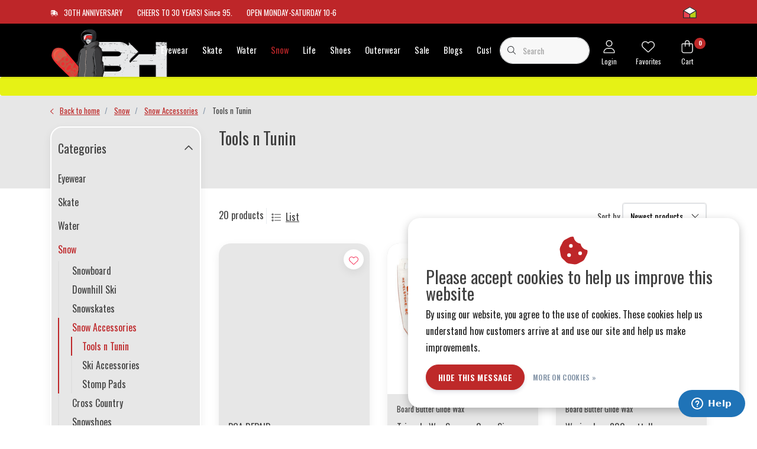

--- FILE ---
content_type: text/html;charset=utf-8
request_url: https://shop.boardinghouse.ca/snow/snow-accessories/tools-n-tunin/
body_size: 56652
content:
<!DOCTYPE html>
<html lang="us" data-theme='light'>
  <head>
                                                                                                                                                                                                                                                                                                                                                                                                                                                                                                                                                                                                                                          
<script type="text/javascript">
   window.dataLayer = window.dataLayer || [];
   dataLayer.push({
                            
      ecomm_pagetype: "category",
      ecomm_category: "Tools n Tunin",
      ecomm_prodid: "69109829,69052946,69052930,69012948,69012877,69012683,54847751,54847749,54847736,54847695,54838821,54838808,54697923,54411720,54073488,45771593,33821993,32850865,32850456,24287943",
      ecomm_totalvalue: "553.49"
                             
             
      });
      
</script>

<!-- Google Tag Manager -->
<script>
(function(w,d,s,l,i){w[l]=w[l]||[];w[l].push({'gtm.start':
new Date().getTime(),event:'gtm.js'});var f=d.getElementsByTagName(s)[0],
j=d.createElement(s),dl=l!='dataLayer'?'&l='+l:'';j.async=true;j.src=
'https://www.googletagmanager.com/gtm.js?id='+i+dl;f.parentNode.insertBefore(j,f);
})(window,document,'script','dataLayer','GTM-MWHDZQ8');
</script>
<!-- End Google Tag Manager -->
    <meta charset="utf-8"/>
<!-- [START] 'blocks/head.rain' -->
<!--

  (c) 2008-2026 Lightspeed Netherlands B.V.
  http://www.lightspeedhq.com
  Generated: 21-01-2026 @ 08:29:45

-->
<link rel="canonical" href="https://shop.boardinghouse.ca/snow/snow-accessories/tools-n-tunin/"/>
<link rel="alternate" href="https://shop.boardinghouse.ca/index.rss" type="application/rss+xml" title="New products"/>
<link href="https://cdn.shoplightspeed.com/assets/cookielaw.css?2025-02-20" rel="stylesheet" type="text/css"/>
<meta name="robots" content="noodp,noydir"/>
<meta name="google-site-verification" content="njCgghL_zi6ypAUVIlnqPKlYx1mS9mbDYB8ydDZHu9E"/>
<meta property="og:url" content="https://shop.boardinghouse.ca/snow/snow-accessories/tools-n-tunin/?source=facebook"/>
<meta property="og:site_name" content="Medicine Hat-The Boarding House "/>
<meta property="og:title" content="Tools n Tunin"/>
<meta property="og:description" content="The Boarding House  has been around since 1995, where it all began in a cozy little shop on Kingsway Ave. It wasn’t too long before we outgrew the mini BH and"/>
<script src="https://www.powr.io/powr.js?external-type=lightspeed"></script>
<script>
<!-- Start of  Zendesk Widget script -->
<script id="ze-snippet" src="https://static.zdassets.com/ekr/snippet.js?key=c98bf407-26b2-4996-a459-e9001933f0e4"> </script>
<!-- End of  Zendesk Widget script -->
</script>
<script>
<script id="mcjs">!function(c,h,i,m,p){m=c.createElement(h),p=c.getElementsByTagName(h)[0],m.async=1,m.src=i,p.parentNode.insertBefore(m,p)}(document,"script","https://chimpstatic.com/mcjs-connected/js/users/76babfe5ee2c989019c28e651/e07f172931aeea3cbc52534ff.js");</script>
</script>
<script src="https://smartarget.online/loader.js?u=e04610667f312be6dd1717a7d12a2ebf12005b90"></script>
<script>
(function(w,d,s,l,i){w[l]=w[l]||[];w[l].push({'gtm.start':
new Date().getTime(),event:'gtm.js'});var f=d.getElementsByTagName(s)[0],
j=d.createElement(s),dl=l!='dataLayer'?'&l='+l:'';j.async=true;j.src=
'https://www.googletagmanager.com/gtm.js?id='+i+dl;f.parentNode.insertBefore(j,f);
})(window,document,'script','dataLayer','GTM-MWHDZQ8');
</script>
<script>
<!-- Google tag (gtag.js) -->
    window.dataLayer = window.dataLayer || [];
    function gtag(){dataLayer.push(arguments);}
    gtag('js', new Date());

    gtag('config', 'G-GT4RRJYZBL');
</script>
<script src="https://www.googletagmanager.com/gtag/js?id=G-GT4RRJYZBL"></script>
<!--[if lt IE 9]>
<script src="https://cdn.shoplightspeed.com/assets/html5shiv.js?2025-02-20"></script>
<![endif]-->
<!-- [END] 'blocks/head.rain' -->
    	<title>Tools n Tunin - Medicine Hat-The Boarding House </title>
  <meta name="description" content="The Boarding House  has been around since 1995, where it all began in a cozy little shop on Kingsway Ave. It wasn’t too long before we outgrew the mini BH and" />
  <meta name="keywords" content="Tools, n, Tunin, skateboarding, snowboarding, skiing, medicine hat snowboard shop, medicine hat skateboarding,  footwear, snowboard jackets, snowboard pants, lib tech, gnu snowboards,  nixon watches,  volcom, outerwear, discount snowboards, skater je" />
	<meta http-equiv="X-UA-Compatible" content="IE=Edge">
  <meta name="viewport" content="width=device-width, initial-scale=1, shrink-to-fit=no">
	<meta name="theme-color" content="#be2629">
	<meta name="msapplication-config" content="https://cdn.shoplightspeed.com/shops/611538/themes/17951/assets/browserconfig.xml?20260120203340">
	<meta name="google-site-verification" content="o17bhiwIJb4aQg5Q7Nn_ZQshyoSONJmGM7opj27OqEE" />
	<meta name="MobileOptimized" content="320">
	<meta name="HandheldFriendly" content="true">
  <meta property="og:title" content="Tools n Tunin">
  <meta property="og:type" content="website"> 
  <meta property="og:site_name" content="Medicine Hat-The Boarding House ">
  <meta property="og:url" content="https://shop.boardinghouse.ca/">
    <meta property="og:image" content="https://cdn.shoplightspeed.com/shops/611538/themes/17951/v/857132/assets/logo.png?20231118001248">
  
			<link rel="preload" as="style" href="//fonts.googleapis.com/css?family=Oswald:300,400,600&amp;display=swap">
	<link rel="preconnect" href="https://fonts.googleapis.com">
	<link rel="preconnect" href="https://fonts.gstatic.com" crossorigin>
	<link rel="dns-prefetch" href="https://fonts.googleapis.com">
	<link rel="dns-prefetch" href="https://fonts.gstatic.com" crossorigin>

		<link href="//fonts.googleapis.com/css?family=Oswald:300,400,600&amp;display=swap" rel="stylesheet" media="all">
	
	  	<link rel="preconnect" href="https://ajax.googleapis.com">	
	<link rel="preconnect" href="//kit.fontawesome.com" crossorigin>
 	<link rel="preconnect" href="https://cdn.shoplightspeed.com/">
	<link rel="preconnect" href="//assets.shoplightspeed.com/">
	<link rel="preconnect" href="//www.gstatic.com" crossorigin="anonymous">
  <link rel="dns-prefetch" href="https://ajax.googleapis.com">
	<link rel="dns-prefetch" href="//kit.fontawesome.com" crossorigin="anonymous">
	<link rel="dns-prefetch" href="https://cdn.shoplightspeed.com/">
	<link rel="dns-prefetch" href="https://assets.shoplightspeed.com">	
	<link rel="dns-prefetch" href="//www.gstatic.com" crossorigin="anonymous">
	<link rel="preload" as="script" href="https://cdn.shoplightspeed.com/shops/611538/themes/17951/assets/js-jquery-min.js?20260120203340">
	<link rel="preload" as="script" href="//cdn.webshopapp.com/shops/328021/files/396250402/script-min.js">
	<link rel="preload" as="script" href="//kit.fontawesome.com/6b345cc411.js" crossorigin="anonymous">
	<link rel="preload" as="style" href="https://cdn.shoplightspeed.com/shops/611538/themes/17951/assets/css-bootstrap-min.css?20260120203340" />
  <link rel="preload" as="style" href="https://cdn.shoplightspeed.com/shops/611538/themes/17951/assets/css-skeleton.css?20260120203340" />
	<link rel="preload" as="style" href="https://cdn.shoplightspeed.com/shops/611538/themes/17951/assets/css-swiper.css?20260120203340" />
	<link rel="preload" as="style" href="https://cdn.shoplightspeed.com/shops/611538/themes/17951/assets/css-theme.css?20260120203340" />
	<link rel="preload" as="style" href="https://cdn.shoplightspeed.com/shops/611538/themes/17951/assets/style.css?20260120203340" />
	<link rel="preload" as="script" href="https://cdn.shoplightspeed.com/shops/611538/themes/17951/assets/js-custom.js?20260120203340">
	<link rel="shortcut icon" type="image/x-icon" href="https://cdn.shoplightspeed.com/shops/611538/themes/17951/v/753919/assets/favicon.ico?20230412064146">
	<link rel="apple-touch-icon" href="https://cdn.shoplightspeed.com/shops/611538/themes/17951/v/753919/assets/favicon.ico?20230412064146">
	
	  <link rel="stylesheet" href="https://cdn.shoplightspeed.com/shops/611538/themes/17951/assets/css-bootstrap-min.css?20260120203340" media="all" />
	<script src="https://kit.fontawesome.com/6b345cc411.js" crossorigin="anonymous"></script>
	<link rel="stylesheet" href="https://cdn.shoplightspeed.com/shops/611538/themes/17951/assets/css-skeleton.css?20260120203340?535" media="all" />	<link rel="stylesheet" href="https://cdn.shoplightspeed.com/shops/611538/themes/17951/assets/css-swiper.css?20260120203340" media="all" />
	<link rel="stylesheet" href="https://cdn.shoplightspeed.com/shops/611538/themes/17951/assets/css-theme.css?20260120203340" media="all" />
	<link rel="stylesheet" href="https://cdn.shoplightspeed.com/shops/611538/themes/17951/assets/custom.css?20260120203340" media="all" />
			<script src="https://cdn.shoplightspeed.com/shops/611538/themes/17951/assets/js-jquery-min.js?20260120203340"></script>
		<script defer src="https://cdn.shoplightspeed.com/assets/gui.js?2025-02-20"></script>
	<script type="application/ld+json">
[
	  {
    "@context": "https://schema.org/",
    "@type": "Organization",
    "url": "https://shop.boardinghouse.ca/",
    "name": "Medicine Hat-The Boarding House ",
    "legalName": "Medicine Hat-The Boarding House ",
    "description": "The Boarding House  has been around since 1995, where it all began in a cozy little shop on Kingsway Ave. It wasn’t too long before we outgrew the mini BH and",
    "logo": "https://cdn.shoplightspeed.com/shops/611538/themes/17951/v/857132/assets/logo.png?20231118001248",
    "image": "https://cdn.shoplightspeed.com/shops/611538/themes/17951/assets/headline-1-image.jpg?20260120203340",
    "contactPoint": {
      "@type": "ContactPoint",
      "contactType": "Customer service",
      "telephone": "(403) 529-5420"
    },
    "address": {
      "@type": "PostalAddress",
      "streetAddress": "2010 Strachan Rd SE #2",
      "addressLocality": "Medicine Hat",
      "postalCode": "T1B 0M9",
      "addressCountry": "CANADA"
    }
  }
  ,
  {
    "@context": "https://schema.org/",
    "@type": "BreadcrumbList",
    "itemListElement":
    [
      {
        "@type": "ListItem",
        "position": 1,
        "item": {
          "@id": "https://shop.boardinghouse.ca/",
          "name": "Home"
        }
      },
            {
        "@type": "ListItem",
        "position": 2,
        "item":	{
          "@id": "https://shop.boardinghouse.ca/snow/",
          "name": "Snow"
        }
      },            {
        "@type": "ListItem",
        "position": 3,
        "item":	{
          "@id": "https://shop.boardinghouse.ca/snow/snow-accessories/",
          "name": "Snow Accessories"
        }
      },            {
        "@type": "ListItem",
        "position": 4,
        "item":	{
          "@id": "https://shop.boardinghouse.ca/snow/snow-accessories/tools-n-tunin/",
          "name": "Tools n Tunin"
        }
      }          ]
  }
      	]
</script>

  </head>
  <body class="body my-0">
    <div id="wrapper" class="wrapper">
              <header id="header" class="header header-usps up header-other header-navbar-up pb-lg-0 pb-2 transistion">
    <div class="header-usp py-2">
  <div class="container">
    <div class="row align-items-center">
      <div class="col-lg-7 col-12">
                        <div id="swiper-header-usp" class="usp-inner swiper-container swiper-header-usp" data-swiper="1" data-slidesperview="3" data-spacebetween="0" data-speed="1500" data-breakpoints="{&quot;0&quot;:{&quot;slidesPerView&quot;:1},&quot;481&quot;:{&quot;slidesPerView&quot;:2},&quot;992&quot;:{&quot;slidesPerView&quot;:&quot;auto&quot;}}">
          <div class="swiper-wrapper">
          <div class="swiper-slide"><div class="usp text-truncate mr-4"><i class="fad fa-shipping-fast" style="--fa-primary-color: #ffffff; --fa-secondary-color: #ffffff;"></i>30TH ANNIVERSARY </div></div><div class="swiper-slide"><div class="usp text-truncate mr-4"> CHEERS TO 30 YEARS!  Since 95.</div></div><div class="swiper-slide"><div class="usp text-truncate mr-4">OPEN MONDAY-SATURDAY 10-6                </div></div>          </div>
        </div>
              </div>
            <div class="col-lg-5 col-12 d-lg-block d-none">
        <ul class="nav align-items-center justify-content-end ml-lg-auto">
                              <li class="top-nav-item text-right mx-3">
            <div class="img-hallmark thuiswinkel">
            <span style="background-image:url(https://cdn.shoplightspeed.com/shops/611538/themes/17951/assets/img-hallmarks.png?20260120203340);"></span>            </div>
          </li>
                                      </ul>
      </div>
          </div>
  </div>
</div>

    <div class="container text-truncate">
    <div class="row align-items-center">
            <div class="logo col-lg-2 order-lg-1 col-7 order-1 py-2">
                	<a href="https://shop.boardinghouse.ca/" title="Medicine Hat-The Boarding House ">
	<img src="https://cdn.shoplightspeed.com/shops/611538/themes/17951/v/857132/assets/logo.png?20231118001248" alt="Medicine Hat-The Boarding House " width="200" height="104">
</a>

              </div>
            <div class="navigation position-static col-lg-6 col-12 order-lg-2 order-4">
<div class="container-fluid px-0">
  
	
<nav class="navbar navbar-3 navbar-expand-lg p-0 position-static text-truncate row">
  <div class="collapse navbar-collapse">
        				  <ul class="navbar-nav m-auto">
        <li class="nav-item mr-0">
      <a class="nav-link text-truncate" href="https://shop.boardinghouse.ca/eyewear/">Eyewear</a>
            			<div class="subnav ism-dropdown shadow">
  <div class="container position-relative">
    <div class="row">
            <div class="col-lg-9">
        <div class="row">  
                                                              <ul class="subnav-col col-6 col-lg-4 col-xl-3 list-unstyled m-0">
                    <li class="subitem text-truncate">
            <a href="https://shop.boardinghouse.ca/eyewear/sunglasses/" title="Sunglasses"><strong>Sunglasses</strong></a>
            <ul class="subnav-col list-unstyled m-0 mb-3">
                          </ul>
          </li>
                  </ul>
                <ul class="subnav-col col-6 col-lg-4 col-xl-3 list-unstyled m-0">
                    <li class="subitem text-truncate">
            <a href="https://shop.boardinghouse.ca/eyewear/snow-goggles/" title="Snow Goggles"><strong>Snow Goggles</strong></a>
            <ul class="subnav-col list-unstyled m-0 mb-3">
                          </ul>
          </li>
                  </ul>
                <ul class="subnav-col col-6 col-lg-4 col-xl-3 list-unstyled m-0">
                    <li class="subitem text-truncate">
            <a href="https://shop.boardinghouse.ca/eyewear/extra-lens/" title="Extra Lens"><strong>Extra Lens</strong></a>
            <ul class="subnav-col list-unstyled m-0 mb-3">
                          </ul>
          </li>
                  </ul>
                <ul class="subnav-col col-6 col-lg-4 col-xl-3 list-unstyled m-0">
                    <li class="subitem text-truncate">
            <a href="https://shop.boardinghouse.ca/eyewear/motox-goggles/" title="MotoX Goggles"><strong>MotoX Goggles</strong></a>
            <ul class="subnav-col list-unstyled m-0 mb-3">
                          </ul>
          </li>
                  </ul>
                      </div>
      </div>
                  <div class="subnav-col col-lg-3 col-6 justify-self-end list-unstyled ml-auto">
        <div class="title-box d-flex align-items-center justify-content-between mb-2">Top Brands<a href="https://shop.boardinghouse.ca/brands/" title="Top Brands" class="btn-link small">All brands</a></div>
        <div class="content-box row no-gutters mb-3">
                    	                                                <div class="col-lg-4 col-12">
              <a href="https://shop.boardinghouse.ca/brands/burton-snowboards/" title="Burton Snowboards" class="d-block m-1 brand-border">
                                			      <img src="https://cdn.shoplightspeed.com/shops/611538/files/3658438/103x47x1/burton-snowboards.jpg" data-src="https://cdn.shoplightspeed.com/shops/611538/files/3658438/103x47x1/burton-snowboards.jpg" loading="lazy" class="img-fluid border lazy" alt="Image" width="103" height="47" >
  
                              </a>
            </div>
                    	                                                <div class="col-lg-4 col-12">
              <a href="https://shop.boardinghouse.ca/brands/dc-shoes/" title="DC Shoes" class="d-block m-1 brand-border">
                                			      <img src="https://cdn.shoplightspeed.com/shops/611538/files/55323588/103x47x1/dc-shoes.jpg" data-src="https://cdn.shoplightspeed.com/shops/611538/files/55323588/103x47x1/dc-shoes.jpg" loading="lazy" class="img-fluid border lazy" alt="Image" width="103" height="47" >
  
                              </a>
            </div>
                    	                                                <div class="col-lg-4 col-12">
              <a href="https://shop.boardinghouse.ca/brands/oakley-3757069/" title="Oakley" class="d-block m-1 brand-border">
                                			      <img src="https://cdn.shoplightspeed.com/shops/611538/files/70519286/103x47x1/oakley.jpg" data-src="https://cdn.shoplightspeed.com/shops/611538/files/70519286/103x47x1/oakley.jpg" loading="lazy" class="img-fluid border lazy" alt="Image" width="103" height="47" >
  
                              </a>
            </div>
                    	                                                <div class="col-lg-4 col-12">
              <a href="https://shop.boardinghouse.ca/brands/red-dragon-apparel/" title="Red Dragon Apparel" class="d-block m-1 brand-border">
                                			      <img src="https://cdn.shoplightspeed.com/shops/611538/files/5449566/103x47x1/red-dragon-apparel.jpg" data-src="https://cdn.shoplightspeed.com/shops/611538/files/5449566/103x47x1/red-dragon-apparel.jpg" loading="lazy" class="img-fluid border lazy" alt="Image" width="103" height="47" >
  
                              </a>
            </div>
                    	                                                <div class="col-lg-4 col-12">
              <a href="https://shop.boardinghouse.ca/brands/rvca/" title="RVCA" class="d-block m-1 brand-border">
                                			      <img src="https://cdn.shoplightspeed.com/shops/611538/files/4273966/103x47x1/rvca.jpg" data-src="https://cdn.shoplightspeed.com/shops/611538/files/4273966/103x47x1/rvca.jpg" loading="lazy" class="img-fluid border lazy" alt="Image" width="103" height="47" >
  
                              </a>
            </div>
                    	                                                <div class="col-lg-4 col-12">
              <a href="https://shop.boardinghouse.ca/brands/salomon/" title="Salomon" class="d-block m-1 brand-border">
                                			      <img src="https://cdn.shoplightspeed.com/shops/611538/files/52542448/103x47x1/salomon.jpg" data-src="https://cdn.shoplightspeed.com/shops/611538/files/52542448/103x47x1/salomon.jpg" loading="lazy" class="img-fluid border lazy" alt="Image" width="103" height="47" >
  
                              </a>
            </div>
                    	                                                <div class="col-lg-4 col-12">
              <a href="https://shop.boardinghouse.ca/brands/spy-optics/" title="Spy Optics" class="d-block m-1 brand-border">
                                			      <img src="https://cdn.shoplightspeed.com/shops/611538/files/4273894/103x47x1/spy-optics.jpg" data-src="https://cdn.shoplightspeed.com/shops/611538/files/4273894/103x47x1/spy-optics.jpg" loading="lazy" class="img-fluid border lazy" alt="Image" width="103" height="47" >
  
                              </a>
            </div>
                    	                                                <div class="col-lg-4 col-12">
              <a href="https://shop.boardinghouse.ca/brands/stance-socks/" title="Stance Socks" class="d-block m-1 brand-border">
                                			      <img src="https://cdn.shoplightspeed.com/shops/611538/files/53177954/103x47x1/stance-socks.jpg" data-src="https://cdn.shoplightspeed.com/shops/611538/files/53177954/103x47x1/stance-socks.jpg" loading="lazy" class="img-fluid border lazy" alt="Image" width="103" height="47" >
  
                              </a>
            </div>
                    	                                                <div class="col-lg-4 col-12">
              <a href="https://shop.boardinghouse.ca/brands/vans-footwear/" title="Vans Footwear" class="d-block m-1 brand-border">
                                			      <img src="https://cdn.shoplightspeed.com/shops/611538/files/3658419/103x47x1/vans-footwear.jpg" data-src="https://cdn.shoplightspeed.com/shops/611538/files/3658419/103x47x1/vans-footwear.jpg" loading="lazy" class="img-fluid border lazy" alt="Image" width="103" height="47" >
  
                              </a>
            </div>
                  </div>
              </div>
          </div>
    <div class="button-box col-12 my-3 text-center">					
		  <a href="https://shop.boardinghouse.ca/eyewear/" class="btn btn-secondary btn-icon  rounded-pill" title="View all categories" >View all categories</a>
</div>
  </div>
</div>

    </li>
            <li class="nav-item mr-0">
      <a class="nav-link text-truncate" href="https://shop.boardinghouse.ca/skate/">Skate</a>
            			<div class="subnav ism-dropdown shadow">
  <div class="container position-relative">
    <div class="row">
            <div class="col-lg-9">
        <div class="row">  
                                                              <ul class="subnav-col col-6 col-lg-4 col-xl-3 list-unstyled m-0">
                    <li class="subitem text-truncate">
            <a href="https://shop.boardinghouse.ca/skate/skateboards/" title="Skateboards"><strong>Skateboards</strong></a>
            <ul class="subnav-col list-unstyled m-0 mb-3">
                            <li class="subitem text-truncate"><a href="https://shop.boardinghouse.ca/skate/skateboards/skate-wheels/" title="Skate Wheels">Skate Wheels</a></li>
                            <li class="subitem text-truncate"><a href="https://shop.boardinghouse.ca/skate/skateboards/skate-completes/" title="Skate Completes">Skate Completes</a></li>
                            <li class="subitem text-truncate"><a href="https://shop.boardinghouse.ca/skate/skateboards/skate-decks/" title="Skate Decks">Skate Decks</a></li>
                            <li class="subitem text-truncate"><a href="https://shop.boardinghouse.ca/skate/skateboards/skate-trucks/" title="Skate Trucks">Skate Trucks</a></li>
                            <li class="subitem text-truncate"><a href="https://shop.boardinghouse.ca/skate/skateboards/retro-reissue-decks/" title="Retro &amp; Reissue Decks">Retro &amp; Reissue Decks</a></li>
                            <li class="subitem text-truncate"><a href="https://shop.boardinghouse.ca/skate/skateboards/rare-signed-wall-decks/" title="Rare Signed &amp; Wall Decks">Rare Signed &amp; Wall Decks</a></li>
                          </ul>
          </li>
                    <li class="subitem text-truncate">
            <a href="https://shop.boardinghouse.ca/skate/longboards-cruisers/" title="Longboards + Cruisers"><strong>Longboards + Cruisers</strong></a>
            <ul class="subnav-col list-unstyled m-0 mb-3">
                            <li class="subitem text-truncate"><a href="https://shop.boardinghouse.ca/skate/longboards-cruisers/longboard-wheels/" title="Longboard Wheels">Longboard Wheels</a></li>
                            <li class="subitem text-truncate"><a href="https://shop.boardinghouse.ca/skate/longboards-cruisers/longboard-trucks/" title="Longboard Trucks">Longboard Trucks</a></li>
                            <li class="subitem text-truncate"><a href="https://shop.boardinghouse.ca/skate/longboards-cruisers/riser-pads/" title="Riser Pads">Riser Pads</a></li>
                            <li class="subitem text-truncate"><a href="https://shop.boardinghouse.ca/skate/longboards-cruisers/longboard-decks/" title="Longboard Decks">Longboard Decks</a></li>
                            <li class="subitem text-truncate"><a href="https://shop.boardinghouse.ca/skate/longboards-cruisers/longboard-completes/" title="Longboard Completes">Longboard Completes</a></li>
                          </ul>
          </li>
                  </ul>
                <ul class="subnav-col col-6 col-lg-4 col-xl-3 list-unstyled m-0">
                    <li class="subitem text-truncate">
            <a href="https://shop.boardinghouse.ca/skate/protective/" title="Protective"><strong>Protective</strong></a>
            <ul class="subnav-col list-unstyled m-0 mb-3">
                            <li class="subitem text-truncate"><a href="https://shop.boardinghouse.ca/skate/protective/slide-gloves/" title="Slide Gloves">Slide Gloves</a></li>
                            <li class="subitem text-truncate"><a href="https://shop.boardinghouse.ca/skate/protective/skate-helmets/" title="Skate Helmets">Skate Helmets</a></li>
                            <li class="subitem text-truncate"><a href="https://shop.boardinghouse.ca/skate/protective/pads/" title="Pads">Pads</a></li>
                          </ul>
          </li>
                    <li class="subitem text-truncate">
            <a href="https://shop.boardinghouse.ca/skate/griptape/" title="Griptape"><strong>Griptape</strong></a>
            <ul class="subnav-col list-unstyled m-0 mb-3">
                          </ul>
          </li>
                  </ul>
                <ul class="subnav-col col-6 col-lg-4 col-xl-3 list-unstyled m-0">
                    <li class="subitem text-truncate">
            <a href="https://shop.boardinghouse.ca/skate/tools/" title="TOOLS"><strong>TOOLS</strong></a>
            <ul class="subnav-col list-unstyled m-0 mb-3">
                          </ul>
          </li>
                    <li class="subitem text-truncate">
            <a href="https://shop.boardinghouse.ca/skate/bearings/" title="Bearings"><strong>Bearings</strong></a>
            <ul class="subnav-col list-unstyled m-0 mb-3">
                          </ul>
          </li>
                  </ul>
                <ul class="subnav-col col-6 col-lg-4 col-xl-3 list-unstyled m-0">
                    <li class="subitem text-truncate">
            <a href="https://shop.boardinghouse.ca/skate/hardware/" title="Hardware"><strong>Hardware</strong></a>
            <ul class="subnav-col list-unstyled m-0 mb-3">
                          </ul>
          </li>
                    <li class="subitem text-truncate">
            <a href="https://shop.boardinghouse.ca/skate/roller-skates/" title="Roller Skates"><strong>Roller Skates</strong></a>
            <ul class="subnav-col list-unstyled m-0 mb-3">
                          </ul>
          </li>
                  </ul>
                      </div>
      </div>
                  <div class="subnav-col col-lg-3 col-6 justify-self-end list-unstyled ml-auto">
        <div class="title-box d-flex align-items-center justify-content-between mb-2">Top Brands<a href="https://shop.boardinghouse.ca/brands/" title="Top Brands" class="btn-link small">All brands</a></div>
        <div class="content-box row no-gutters mb-3">
                    	                                                <div class="col-lg-4 col-12">
              <a href="https://shop.boardinghouse.ca/brands/burton-snowboards/" title="Burton Snowboards" class="d-block m-1 brand-border">
                                			      <img src="https://cdn.shoplightspeed.com/shops/611538/files/3658438/103x47x1/burton-snowboards.jpg" data-src="https://cdn.shoplightspeed.com/shops/611538/files/3658438/103x47x1/burton-snowboards.jpg" loading="lazy" class="img-fluid border lazy" alt="Image" width="103" height="47" >
  
                              </a>
            </div>
                    	                                                <div class="col-lg-4 col-12">
              <a href="https://shop.boardinghouse.ca/brands/dc-shoes/" title="DC Shoes" class="d-block m-1 brand-border">
                                			      <img src="https://cdn.shoplightspeed.com/shops/611538/files/55323588/103x47x1/dc-shoes.jpg" data-src="https://cdn.shoplightspeed.com/shops/611538/files/55323588/103x47x1/dc-shoes.jpg" loading="lazy" class="img-fluid border lazy" alt="Image" width="103" height="47" >
  
                              </a>
            </div>
                    	                                                <div class="col-lg-4 col-12">
              <a href="https://shop.boardinghouse.ca/brands/oakley-3757069/" title="Oakley" class="d-block m-1 brand-border">
                                			      <img src="https://cdn.shoplightspeed.com/shops/611538/files/70519286/103x47x1/oakley.jpg" data-src="https://cdn.shoplightspeed.com/shops/611538/files/70519286/103x47x1/oakley.jpg" loading="lazy" class="img-fluid border lazy" alt="Image" width="103" height="47" >
  
                              </a>
            </div>
                    	                                                <div class="col-lg-4 col-12">
              <a href="https://shop.boardinghouse.ca/brands/red-dragon-apparel/" title="Red Dragon Apparel" class="d-block m-1 brand-border">
                                			      <img src="https://cdn.shoplightspeed.com/shops/611538/files/5449566/103x47x1/red-dragon-apparel.jpg" data-src="https://cdn.shoplightspeed.com/shops/611538/files/5449566/103x47x1/red-dragon-apparel.jpg" loading="lazy" class="img-fluid border lazy" alt="Image" width="103" height="47" >
  
                              </a>
            </div>
                    	                                                <div class="col-lg-4 col-12">
              <a href="https://shop.boardinghouse.ca/brands/rvca/" title="RVCA" class="d-block m-1 brand-border">
                                			      <img src="https://cdn.shoplightspeed.com/shops/611538/files/4273966/103x47x1/rvca.jpg" data-src="https://cdn.shoplightspeed.com/shops/611538/files/4273966/103x47x1/rvca.jpg" loading="lazy" class="img-fluid border lazy" alt="Image" width="103" height="47" >
  
                              </a>
            </div>
                    	                                                <div class="col-lg-4 col-12">
              <a href="https://shop.boardinghouse.ca/brands/salomon/" title="Salomon" class="d-block m-1 brand-border">
                                			      <img src="https://cdn.shoplightspeed.com/shops/611538/files/52542448/103x47x1/salomon.jpg" data-src="https://cdn.shoplightspeed.com/shops/611538/files/52542448/103x47x1/salomon.jpg" loading="lazy" class="img-fluid border lazy" alt="Image" width="103" height="47" >
  
                              </a>
            </div>
                    	                                                <div class="col-lg-4 col-12">
              <a href="https://shop.boardinghouse.ca/brands/spy-optics/" title="Spy Optics" class="d-block m-1 brand-border">
                                			      <img src="https://cdn.shoplightspeed.com/shops/611538/files/4273894/103x47x1/spy-optics.jpg" data-src="https://cdn.shoplightspeed.com/shops/611538/files/4273894/103x47x1/spy-optics.jpg" loading="lazy" class="img-fluid border lazy" alt="Image" width="103" height="47" >
  
                              </a>
            </div>
                    	                                                <div class="col-lg-4 col-12">
              <a href="https://shop.boardinghouse.ca/brands/stance-socks/" title="Stance Socks" class="d-block m-1 brand-border">
                                			      <img src="https://cdn.shoplightspeed.com/shops/611538/files/53177954/103x47x1/stance-socks.jpg" data-src="https://cdn.shoplightspeed.com/shops/611538/files/53177954/103x47x1/stance-socks.jpg" loading="lazy" class="img-fluid border lazy" alt="Image" width="103" height="47" >
  
                              </a>
            </div>
                    	                                                <div class="col-lg-4 col-12">
              <a href="https://shop.boardinghouse.ca/brands/vans-footwear/" title="Vans Footwear" class="d-block m-1 brand-border">
                                			      <img src="https://cdn.shoplightspeed.com/shops/611538/files/3658419/103x47x1/vans-footwear.jpg" data-src="https://cdn.shoplightspeed.com/shops/611538/files/3658419/103x47x1/vans-footwear.jpg" loading="lazy" class="img-fluid border lazy" alt="Image" width="103" height="47" >
  
                              </a>
            </div>
                  </div>
              </div>
          </div>
    <div class="button-box col-12 my-3 text-center">					
		  <a href="https://shop.boardinghouse.ca/skate/" class="btn btn-secondary btn-icon  rounded-pill" title="View all categories" >View all categories</a>
</div>
  </div>
</div>

    </li>
            <li class="nav-item mr-0">
      <a class="nav-link text-truncate" href="https://shop.boardinghouse.ca/water/">Water</a>
            			<div class="subnav ism-dropdown shadow">
  <div class="container position-relative">
    <div class="row">
            <div class="col-lg-9">
        <div class="row">  
                                                              <ul class="subnav-col col-6 col-lg-4 col-xl-3 list-unstyled m-0">
                    <li class="subitem text-truncate">
            <a href="https://shop.boardinghouse.ca/water/wakeboarding/" title="Wakeboarding"><strong>Wakeboarding</strong></a>
            <ul class="subnav-col list-unstyled m-0 mb-3">
                            <li class="subitem text-truncate"><a href="https://shop.boardinghouse.ca/water/wakeboarding/wakeboard-bindings/" title="Wakeboard Bindings">Wakeboard Bindings</a></li>
                            <li class="subitem text-truncate"><a href="https://shop.boardinghouse.ca/water/wakeboarding/wakeboards/" title="Wakeboards">Wakeboards</a></li>
                            <li class="subitem text-truncate"><a href="https://shop.boardinghouse.ca/water/wakeboarding/wakeboard-completes/" title="Wakeboard Completes">Wakeboard Completes</a></li>
                          </ul>
          </li>
                    <li class="subitem text-truncate">
            <a href="https://shop.boardinghouse.ca/water/wakesurfing/" title="Wakesurfing"><strong>Wakesurfing</strong></a>
            <ul class="subnav-col list-unstyled m-0 mb-3">
                          </ul>
          </li>
                  </ul>
                <ul class="subnav-col col-6 col-lg-4 col-xl-3 list-unstyled m-0">
                    <li class="subitem text-truncate">
            <a href="https://shop.boardinghouse.ca/water/sup/" title="S.U.P"><strong>S.U.P</strong></a>
            <ul class="subnav-col list-unstyled m-0 mb-3">
                            <li class="subitem text-truncate"><a href="https://shop.boardinghouse.ca/water/sup/sup-accessories/" title="SUP Accessories">SUP Accessories</a></li>
                            <li class="subitem text-truncate"><a href="https://shop.boardinghouse.ca/water/sup/paddles/" title="Paddles">Paddles</a></li>
                            <li class="subitem text-truncate"><a href="https://shop.boardinghouse.ca/water/sup/paddle-boards/" title="Paddle Boards">Paddle Boards</a></li>
                          </ul>
          </li>
                    <li class="subitem text-truncate">
            <a href="https://shop.boardinghouse.ca/water/life-vests/" title="Life Vests"><strong>Life Vests</strong></a>
            <ul class="subnav-col list-unstyled m-0 mb-3">
                          </ul>
          </li>
                  </ul>
                <ul class="subnav-col col-6 col-lg-4 col-xl-3 list-unstyled m-0">
                    <li class="subitem text-truncate">
            <a href="https://shop.boardinghouse.ca/water/water-gear/" title="Water Gear"><strong>Water Gear</strong></a>
            <ul class="subnav-col list-unstyled m-0 mb-3">
                            <li class="subitem text-truncate"><a href="https://shop.boardinghouse.ca/water/water-gear/wetsuits/" title="Wetsuits">Wetsuits</a></li>
                            <li class="subitem text-truncate"><a href="https://shop.boardinghouse.ca/water/water-gear/board-bags/" title="Board Bags">Board Bags</a></li>
                            <li class="subitem text-truncate"><a href="https://shop.boardinghouse.ca/water/water-gear/watersport-accessories/" title="Watersport Accessories">Watersport Accessories</a></li>
                            <li class="subitem text-truncate"><a href="https://shop.boardinghouse.ca/water/water-gear/tubes/" title="Tubes">Tubes</a></li>
                            <li class="subitem text-truncate"><a href="https://shop.boardinghouse.ca/water/water-gear/water-helmets/" title="Water Helmets">Water Helmets</a></li>
                          </ul>
          </li>
                    <li class="subitem text-truncate">
            <a href="https://shop.boardinghouse.ca/water/ropes/" title="Ropes"><strong>Ropes</strong></a>
            <ul class="subnav-col list-unstyled m-0 mb-3">
                          </ul>
          </li>
                  </ul>
                <ul class="subnav-col col-6 col-lg-4 col-xl-3 list-unstyled m-0">
                    <li class="subitem text-truncate">
            <a href="https://shop.boardinghouse.ca/water/water-skis/" title="Water Skis"><strong>Water Skis</strong></a>
            <ul class="subnav-col list-unstyled m-0 mb-3">
                          </ul>
          </li>
                    <li class="subitem text-truncate">
            <a href="https://shop.boardinghouse.ca/water/kneeboards/" title="Kneeboards"><strong>Kneeboards</strong></a>
            <ul class="subnav-col list-unstyled m-0 mb-3">
                          </ul>
          </li>
                  </ul>
                <ul class="subnav-col col-6 col-lg-4 col-xl-3 list-unstyled m-0">
                    <li class="subitem text-truncate">
            <a href="https://shop.boardinghouse.ca/water/foil-board/" title="Foil Board"><strong>Foil Board</strong></a>
            <ul class="subnav-col list-unstyled m-0 mb-3">
                          </ul>
          </li>
                  </ul>
                      </div>
      </div>
                  <div class="subnav-col col-lg-3 col-6 justify-self-end list-unstyled ml-auto">
        <div class="title-box d-flex align-items-center justify-content-between mb-2">Top Brands<a href="https://shop.boardinghouse.ca/brands/" title="Top Brands" class="btn-link small">All brands</a></div>
        <div class="content-box row no-gutters mb-3">
                    	                                                <div class="col-lg-4 col-12">
              <a href="https://shop.boardinghouse.ca/brands/burton-snowboards/" title="Burton Snowboards" class="d-block m-1 brand-border">
                                			      <img src="https://cdn.shoplightspeed.com/shops/611538/files/3658438/103x47x1/burton-snowboards.jpg" data-src="https://cdn.shoplightspeed.com/shops/611538/files/3658438/103x47x1/burton-snowboards.jpg" loading="lazy" class="img-fluid border lazy" alt="Image" width="103" height="47" >
  
                              </a>
            </div>
                    	                                                <div class="col-lg-4 col-12">
              <a href="https://shop.boardinghouse.ca/brands/dc-shoes/" title="DC Shoes" class="d-block m-1 brand-border">
                                			      <img src="https://cdn.shoplightspeed.com/shops/611538/files/55323588/103x47x1/dc-shoes.jpg" data-src="https://cdn.shoplightspeed.com/shops/611538/files/55323588/103x47x1/dc-shoes.jpg" loading="lazy" class="img-fluid border lazy" alt="Image" width="103" height="47" >
  
                              </a>
            </div>
                    	                                                <div class="col-lg-4 col-12">
              <a href="https://shop.boardinghouse.ca/brands/oakley-3757069/" title="Oakley" class="d-block m-1 brand-border">
                                			      <img src="https://cdn.shoplightspeed.com/shops/611538/files/70519286/103x47x1/oakley.jpg" data-src="https://cdn.shoplightspeed.com/shops/611538/files/70519286/103x47x1/oakley.jpg" loading="lazy" class="img-fluid border lazy" alt="Image" width="103" height="47" >
  
                              </a>
            </div>
                    	                                                <div class="col-lg-4 col-12">
              <a href="https://shop.boardinghouse.ca/brands/red-dragon-apparel/" title="Red Dragon Apparel" class="d-block m-1 brand-border">
                                			      <img src="https://cdn.shoplightspeed.com/shops/611538/files/5449566/103x47x1/red-dragon-apparel.jpg" data-src="https://cdn.shoplightspeed.com/shops/611538/files/5449566/103x47x1/red-dragon-apparel.jpg" loading="lazy" class="img-fluid border lazy" alt="Image" width="103" height="47" >
  
                              </a>
            </div>
                    	                                                <div class="col-lg-4 col-12">
              <a href="https://shop.boardinghouse.ca/brands/rvca/" title="RVCA" class="d-block m-1 brand-border">
                                			      <img src="https://cdn.shoplightspeed.com/shops/611538/files/4273966/103x47x1/rvca.jpg" data-src="https://cdn.shoplightspeed.com/shops/611538/files/4273966/103x47x1/rvca.jpg" loading="lazy" class="img-fluid border lazy" alt="Image" width="103" height="47" >
  
                              </a>
            </div>
                    	                                                <div class="col-lg-4 col-12">
              <a href="https://shop.boardinghouse.ca/brands/salomon/" title="Salomon" class="d-block m-1 brand-border">
                                			      <img src="https://cdn.shoplightspeed.com/shops/611538/files/52542448/103x47x1/salomon.jpg" data-src="https://cdn.shoplightspeed.com/shops/611538/files/52542448/103x47x1/salomon.jpg" loading="lazy" class="img-fluid border lazy" alt="Image" width="103" height="47" >
  
                              </a>
            </div>
                    	                                                <div class="col-lg-4 col-12">
              <a href="https://shop.boardinghouse.ca/brands/spy-optics/" title="Spy Optics" class="d-block m-1 brand-border">
                                			      <img src="https://cdn.shoplightspeed.com/shops/611538/files/4273894/103x47x1/spy-optics.jpg" data-src="https://cdn.shoplightspeed.com/shops/611538/files/4273894/103x47x1/spy-optics.jpg" loading="lazy" class="img-fluid border lazy" alt="Image" width="103" height="47" >
  
                              </a>
            </div>
                    	                                                <div class="col-lg-4 col-12">
              <a href="https://shop.boardinghouse.ca/brands/stance-socks/" title="Stance Socks" class="d-block m-1 brand-border">
                                			      <img src="https://cdn.shoplightspeed.com/shops/611538/files/53177954/103x47x1/stance-socks.jpg" data-src="https://cdn.shoplightspeed.com/shops/611538/files/53177954/103x47x1/stance-socks.jpg" loading="lazy" class="img-fluid border lazy" alt="Image" width="103" height="47" >
  
                              </a>
            </div>
                    	                                                <div class="col-lg-4 col-12">
              <a href="https://shop.boardinghouse.ca/brands/vans-footwear/" title="Vans Footwear" class="d-block m-1 brand-border">
                                			      <img src="https://cdn.shoplightspeed.com/shops/611538/files/3658419/103x47x1/vans-footwear.jpg" data-src="https://cdn.shoplightspeed.com/shops/611538/files/3658419/103x47x1/vans-footwear.jpg" loading="lazy" class="img-fluid border lazy" alt="Image" width="103" height="47" >
  
                              </a>
            </div>
                  </div>
              </div>
          </div>
    <div class="button-box col-12 my-3 text-center">					
		  <a href="https://shop.boardinghouse.ca/water/" class="btn btn-secondary btn-icon  rounded-pill" title="View all categories" >View all categories</a>
</div>
  </div>
</div>

    </li>
            <li class="nav-item mr-0">
      <a class="nav-link text-truncate active" href="https://shop.boardinghouse.ca/snow/">Snow</a>
            			<div class="subnav ism-dropdown shadow">
  <div class="container position-relative">
    <div class="row">
            <div class="col-lg-9">
        <div class="row">  
                                                              <ul class="subnav-col col-6 col-lg-4 col-xl-3 list-unstyled m-0">
                    <li class="subitem text-truncate">
            <a href="https://shop.boardinghouse.ca/snow/snowboard/" title="Snowboard"><strong>Snowboard</strong></a>
            <ul class="subnav-col list-unstyled m-0 mb-3">
                            <li class="subitem text-truncate"><a href="https://shop.boardinghouse.ca/snow/snowboard/snowboards/" title="Snowboards">Snowboards</a></li>
                            <li class="subitem text-truncate"><a href="https://shop.boardinghouse.ca/snow/snowboard/snowboard-bindings/" title="Snowboard Bindings">Snowboard Bindings</a></li>
                            <li class="subitem text-truncate"><a href="https://shop.boardinghouse.ca/snow/snowboard/snowboard-boots/" title="Snowboard Boots">Snowboard Boots</a></li>
                            <li class="subitem text-truncate"><a href="https://shop.boardinghouse.ca/snow/snowboard/splitboarding/" title="Splitboarding">Splitboarding</a></li>
                            <li class="subitem text-truncate"><a href="https://shop.boardinghouse.ca/snow/snowboard/snowboard-packs-bags/" title="Snowboard Packs + Bags">Snowboard Packs + Bags</a></li>
                            <li class="subitem text-truncate"><a href="https://shop.boardinghouse.ca/snow/snowboard/step-on/" title="Step On">Step On</a></li>
                          </ul>
          </li>
                    <li class="subitem text-truncate">
            <a href="https://shop.boardinghouse.ca/snow/downhill-ski/" title="Downhill Ski"><strong>Downhill Ski</strong></a>
            <ul class="subnav-col list-unstyled m-0 mb-3">
                            <li class="subitem text-truncate"><a href="https://shop.boardinghouse.ca/snow/downhill-ski/skis/" title="Skis">Skis</a></li>
                            <li class="subitem text-truncate"><a href="https://shop.boardinghouse.ca/snow/downhill-ski/ski-bindings/" title="Ski Bindings">Ski Bindings</a></li>
                            <li class="subitem text-truncate"><a href="https://shop.boardinghouse.ca/snow/downhill-ski/ski-boots/" title="Ski Boots">Ski Boots</a></li>
                            <li class="subitem text-truncate"><a href="https://shop.boardinghouse.ca/snow/downhill-ski/ski-poles/" title="Ski Poles">Ski Poles</a></li>
                            <li class="subitem text-truncate"><a href="https://shop.boardinghouse.ca/snow/downhill-ski/ski-bags-packs/" title="Ski Bags &amp; Packs">Ski Bags &amp; Packs</a></li>
                          </ul>
          </li>
                  </ul>
                <ul class="subnav-col col-6 col-lg-4 col-xl-3 list-unstyled m-0">
                    <li class="subitem text-truncate">
            <a href="https://shop.boardinghouse.ca/snow/snowskates/" title="Snowskates"><strong>Snowskates</strong></a>
            <ul class="subnav-col list-unstyled m-0 mb-3">
                          </ul>
          </li>
                    <li class="subitem active text-truncate">
            <a href="https://shop.boardinghouse.ca/snow/snow-accessories/" title="Snow Accessories"><strong>Snow Accessories</strong></a>
            <ul class="subnav-col list-unstyled m-0 mb-3">
                            <li class="subitem active text-truncate"><a href="https://shop.boardinghouse.ca/snow/snow-accessories/tools-n-tunin/" title="Tools n Tunin">Tools n Tunin</a></li>
                            <li class="subitem text-truncate"><a href="https://shop.boardinghouse.ca/snow/snow-accessories/ski-accessories/" title="Ski Accessories">Ski Accessories</a></li>
                            <li class="subitem text-truncate"><a href="https://shop.boardinghouse.ca/snow/snow-accessories/stomp-pads/" title="Stomp Pads">Stomp Pads</a></li>
                          </ul>
          </li>
                  </ul>
                <ul class="subnav-col col-6 col-lg-4 col-xl-3 list-unstyled m-0">
                    <li class="subitem text-truncate">
            <a href="https://shop.boardinghouse.ca/snow/cross-country/" title="Cross Country"><strong>Cross Country</strong></a>
            <ul class="subnav-col list-unstyled m-0 mb-3">
                            <li class="subitem text-truncate"><a href="https://shop.boardinghouse.ca/snow/cross-country/cross-country-shoes/" title="Cross Country Shoes">Cross Country Shoes</a></li>
                            <li class="subitem text-truncate"><a href="https://shop.boardinghouse.ca/snow/cross-country/cross-country-skis/" title="Cross Country Skis">Cross Country Skis</a></li>
                            <li class="subitem text-truncate"><a href="https://shop.boardinghouse.ca/snow/cross-country/cross-country-poles/" title="Cross Country Poles">Cross Country Poles</a></li>
                            <li class="subitem text-truncate"><a href="https://shop.boardinghouse.ca/snow/cross-country/cross-country-bindings/" title="Cross Country Bindings">Cross Country Bindings</a></li>
                          </ul>
          </li>
                    <li class="subitem text-truncate">
            <a href="https://shop.boardinghouse.ca/snow/snowshoes/" title="Snowshoes"><strong>Snowshoes</strong></a>
            <ul class="subnav-col list-unstyled m-0 mb-3">
                          </ul>
          </li>
                  </ul>
                <ul class="subnav-col col-6 col-lg-4 col-xl-3 list-unstyled m-0">
                    <li class="subitem text-truncate">
            <a href="https://shop.boardinghouse.ca/snow/snow-helmet/" title="Snow Helmet"><strong>Snow Helmet</strong></a>
            <ul class="subnav-col list-unstyled m-0 mb-3">
                            <li class="subitem text-truncate"><a href="https://shop.boardinghouse.ca/snow/snow-helmet/adults/" title="Adults">Adults</a></li>
                            <li class="subitem text-truncate"><a href="https://shop.boardinghouse.ca/snow/snow-helmet/kids/" title="Kids">Kids</a></li>
                          </ul>
          </li>
                  </ul>
                      </div>
      </div>
                  <div class="subnav-col col-lg-3 col-6 justify-self-end list-unstyled ml-auto">
        <div class="title-box d-flex align-items-center justify-content-between mb-2">Top Brands<a href="https://shop.boardinghouse.ca/brands/" title="Top Brands" class="btn-link small">All brands</a></div>
        <div class="content-box row no-gutters mb-3">
                    	                                                <div class="col-lg-4 col-12">
              <a href="https://shop.boardinghouse.ca/brands/burton-snowboards/" title="Burton Snowboards" class="d-block m-1 brand-border">
                                			      <img src="https://cdn.shoplightspeed.com/shops/611538/files/3658438/103x47x1/burton-snowboards.jpg" data-src="https://cdn.shoplightspeed.com/shops/611538/files/3658438/103x47x1/burton-snowboards.jpg" loading="lazy" class="img-fluid border lazy" alt="Image" width="103" height="47" >
  
                              </a>
            </div>
                    	                                                <div class="col-lg-4 col-12">
              <a href="https://shop.boardinghouse.ca/brands/dc-shoes/" title="DC Shoes" class="d-block m-1 brand-border">
                                			      <img src="https://cdn.shoplightspeed.com/shops/611538/files/55323588/103x47x1/dc-shoes.jpg" data-src="https://cdn.shoplightspeed.com/shops/611538/files/55323588/103x47x1/dc-shoes.jpg" loading="lazy" class="img-fluid border lazy" alt="Image" width="103" height="47" >
  
                              </a>
            </div>
                    	                                                <div class="col-lg-4 col-12">
              <a href="https://shop.boardinghouse.ca/brands/oakley-3757069/" title="Oakley" class="d-block m-1 brand-border">
                                			      <img src="https://cdn.shoplightspeed.com/shops/611538/files/70519286/103x47x1/oakley.jpg" data-src="https://cdn.shoplightspeed.com/shops/611538/files/70519286/103x47x1/oakley.jpg" loading="lazy" class="img-fluid border lazy" alt="Image" width="103" height="47" >
  
                              </a>
            </div>
                    	                                                <div class="col-lg-4 col-12">
              <a href="https://shop.boardinghouse.ca/brands/red-dragon-apparel/" title="Red Dragon Apparel" class="d-block m-1 brand-border">
                                			      <img src="https://cdn.shoplightspeed.com/shops/611538/files/5449566/103x47x1/red-dragon-apparel.jpg" data-src="https://cdn.shoplightspeed.com/shops/611538/files/5449566/103x47x1/red-dragon-apparel.jpg" loading="lazy" class="img-fluid border lazy" alt="Image" width="103" height="47" >
  
                              </a>
            </div>
                    	                                                <div class="col-lg-4 col-12">
              <a href="https://shop.boardinghouse.ca/brands/rvca/" title="RVCA" class="d-block m-1 brand-border">
                                			      <img src="https://cdn.shoplightspeed.com/shops/611538/files/4273966/103x47x1/rvca.jpg" data-src="https://cdn.shoplightspeed.com/shops/611538/files/4273966/103x47x1/rvca.jpg" loading="lazy" class="img-fluid border lazy" alt="Image" width="103" height="47" >
  
                              </a>
            </div>
                    	                                                <div class="col-lg-4 col-12">
              <a href="https://shop.boardinghouse.ca/brands/salomon/" title="Salomon" class="d-block m-1 brand-border">
                                			      <img src="https://cdn.shoplightspeed.com/shops/611538/files/52542448/103x47x1/salomon.jpg" data-src="https://cdn.shoplightspeed.com/shops/611538/files/52542448/103x47x1/salomon.jpg" loading="lazy" class="img-fluid border lazy" alt="Image" width="103" height="47" >
  
                              </a>
            </div>
                    	                                                <div class="col-lg-4 col-12">
              <a href="https://shop.boardinghouse.ca/brands/spy-optics/" title="Spy Optics" class="d-block m-1 brand-border">
                                			      <img src="https://cdn.shoplightspeed.com/shops/611538/files/4273894/103x47x1/spy-optics.jpg" data-src="https://cdn.shoplightspeed.com/shops/611538/files/4273894/103x47x1/spy-optics.jpg" loading="lazy" class="img-fluid border lazy" alt="Image" width="103" height="47" >
  
                              </a>
            </div>
                    	                                                <div class="col-lg-4 col-12">
              <a href="https://shop.boardinghouse.ca/brands/stance-socks/" title="Stance Socks" class="d-block m-1 brand-border">
                                			      <img src="https://cdn.shoplightspeed.com/shops/611538/files/53177954/103x47x1/stance-socks.jpg" data-src="https://cdn.shoplightspeed.com/shops/611538/files/53177954/103x47x1/stance-socks.jpg" loading="lazy" class="img-fluid border lazy" alt="Image" width="103" height="47" >
  
                              </a>
            </div>
                    	                                                <div class="col-lg-4 col-12">
              <a href="https://shop.boardinghouse.ca/brands/vans-footwear/" title="Vans Footwear" class="d-block m-1 brand-border">
                                			      <img src="https://cdn.shoplightspeed.com/shops/611538/files/3658419/103x47x1/vans-footwear.jpg" data-src="https://cdn.shoplightspeed.com/shops/611538/files/3658419/103x47x1/vans-footwear.jpg" loading="lazy" class="img-fluid border lazy" alt="Image" width="103" height="47" >
  
                              </a>
            </div>
                  </div>
              </div>
          </div>
    <div class="button-box col-12 my-3 text-center">					
		  <a href="https://shop.boardinghouse.ca/snow/" class="btn btn-secondary btn-icon  rounded-pill" title="View all categories" >View all categories</a>
</div>
  </div>
</div>

    </li>
            <li class="nav-item mr-0">
      <a class="nav-link text-truncate" href="https://shop.boardinghouse.ca/life/">Life</a>
            			<div class="subnav ism-dropdown shadow">
  <div class="container position-relative">
    <div class="row">
            <div class="col-lg-9">
        <div class="row">  
                                                              <ul class="subnav-col col-6 col-lg-4 col-xl-3 list-unstyled m-0">
                    <li class="subitem text-truncate">
            <a href="https://shop.boardinghouse.ca/life/mens/" title="Mens"><strong>Mens</strong></a>
            <ul class="subnav-col list-unstyled m-0 mb-3">
                            <li class="subitem text-truncate"><a href="https://shop.boardinghouse.ca/life/mens/long-sleeve/" title="Long Sleeve">Long Sleeve</a></li>
                            <li class="subitem text-truncate"><a href="https://shop.boardinghouse.ca/life/mens/button-ups/" title="Button Ups">Button Ups</a></li>
                            <li class="subitem text-truncate"><a href="https://shop.boardinghouse.ca/life/mens/short-sleeve-tee/" title="Short Sleeve Tee">Short Sleeve Tee</a></li>
                            <li class="subitem text-truncate"><a href="https://shop.boardinghouse.ca/life/mens/hoodies-crews/" title="Hoodies + Crews">Hoodies + Crews</a></li>
                            <li class="subitem text-truncate"><a href="https://shop.boardinghouse.ca/life/mens/casual-shorts/" title="Casual Shorts">Casual Shorts</a></li>
                            <li class="subitem text-truncate"><a href="https://shop.boardinghouse.ca/life/mens/board-shorts/" title="Board Shorts">Board Shorts</a></li>
                            <li class="subitem text-truncate"><a href="https://shop.boardinghouse.ca/life/mens/jackets-vests/" title="Jackets + Vests">Jackets + Vests</a></li>
                            <li class="subitem text-truncate"><a href="https://shop.boardinghouse.ca/life/mens/jeans/" title="Jeans">Jeans</a></li>
                            <li class="subitem text-truncate"><a href="https://shop.boardinghouse.ca/life/mens/sweatpants/" title="Sweatpants">Sweatpants</a></li>
                            <li class="subitem text-truncate"><a href="https://shop.boardinghouse.ca/life/mens/atheltic-wear-golf/" title="Atheltic Wear/Golf">Atheltic Wear/Golf</a></li>
                            <li class="subitem text-truncate"><a href="https://shop.boardinghouse.ca/life/mens/underwear/" title="Underwear">Underwear</a></li>
                            <li class="subitem text-truncate"><a href="https://shop.boardinghouse.ca/life/mens/polo/" title="Polo">Polo</a></li>
                            <li class="subitem text-truncate"><a href="https://shop.boardinghouse.ca/life/mens/dixxon/" title="Dixxon">Dixxon</a></li>
                            <li class="subitem text-truncate"><a href="https://shop.boardinghouse.ca/life/mens/baggy-pants/" title="Baggy Pants">Baggy Pants</a></li>
                            <li class="subitem text-truncate"><a href="https://shop.boardinghouse.ca/life/mens/workwear/" title="Workwear">Workwear</a></li>
                          </ul>
          </li>
                    <li class="subitem text-truncate">
            <a href="https://shop.boardinghouse.ca/life/womens/" title="Womens"><strong>Womens</strong></a>
            <ul class="subnav-col list-unstyled m-0 mb-3">
                            <li class="subitem text-truncate"><a href="https://shop.boardinghouse.ca/life/womens/athletic-wear/" title="Athletic Wear">Athletic Wear</a></li>
                            <li class="subitem text-truncate"><a href="https://shop.boardinghouse.ca/life/womens/hoodies-crews/" title="Hoodies -Crews">Hoodies -Crews</a></li>
                            <li class="subitem text-truncate"><a href="https://shop.boardinghouse.ca/life/womens/jackets-vests/" title="Jackets + Vests">Jackets + Vests</a></li>
                            <li class="subitem text-truncate"><a href="https://shop.boardinghouse.ca/life/womens/jeans-pants/" title="Jeans + Pants">Jeans + Pants</a></li>
                            <li class="subitem text-truncate"><a href="https://shop.boardinghouse.ca/life/womens/flannels/" title="Flannels">Flannels</a></li>
                            <li class="subitem text-truncate"><a href="https://shop.boardinghouse.ca/life/womens/casual-shorts/" title="Casual Shorts">Casual Shorts</a></li>
                            <li class="subitem text-truncate"><a href="https://shop.boardinghouse.ca/life/womens/sweatpants/" title="Sweatpants">Sweatpants</a></li>
                            <li class="subitem text-truncate"><a href="https://shop.boardinghouse.ca/life/womens/dresses/" title="Dresses">Dresses</a></li>
                            <li class="subitem text-truncate"><a href="https://shop.boardinghouse.ca/life/womens/swimwear/" title="Swimwear">Swimwear</a></li>
                            <li class="subitem text-truncate"><a href="https://shop.boardinghouse.ca/life/womens/sweatershirts/" title="Sweatershirts">Sweatershirts</a></li>
                            <li class="subitem text-truncate"><a href="https://shop.boardinghouse.ca/life/womens/long-sleeve-tee/" title="Long Sleeve Tee">Long Sleeve Tee</a></li>
                            <li class="subitem text-truncate"><a href="https://shop.boardinghouse.ca/life/womens/short-sleeve-tees/" title="Short Sleeve Tees">Short Sleeve Tees</a></li>
                          </ul>
          </li>
                  </ul>
                <ul class="subnav-col col-6 col-lg-4 col-xl-3 list-unstyled m-0">
                    <li class="subitem text-truncate">
            <a href="https://shop.boardinghouse.ca/life/girls/" title="Girls"><strong>Girls</strong></a>
            <ul class="subnav-col list-unstyled m-0 mb-3">
                            <li class="subitem text-truncate"><a href="https://shop.boardinghouse.ca/life/girls/tees-tops/" title="Tees + Tops">Tees + Tops</a></li>
                            <li class="subitem text-truncate"><a href="https://shop.boardinghouse.ca/life/girls/dresses-rompers/" title="Dresses + Rompers">Dresses + Rompers</a></li>
                            <li class="subitem text-truncate"><a href="https://shop.boardinghouse.ca/life/girls/sweaters-cardigans/" title="Sweaters + Cardigans">Sweaters + Cardigans</a></li>
                            <li class="subitem text-truncate"><a href="https://shop.boardinghouse.ca/life/girls/hoodies/" title="Hoodies">Hoodies</a></li>
                            <li class="subitem text-truncate"><a href="https://shop.boardinghouse.ca/life/girls/swimwear/" title="Swimwear">Swimwear</a></li>
                            <li class="subitem text-truncate"><a href="https://shop.boardinghouse.ca/life/girls/shorts/" title="Shorts">Shorts</a></li>
                            <li class="subitem text-truncate"><a href="https://shop.boardinghouse.ca/life/girls/long-sleeves/" title="Long Sleeves">Long Sleeves</a></li>
                            <li class="subitem text-truncate"><a href="https://shop.boardinghouse.ca/life/girls/jeans-pants/" title="Jeans + Pants">Jeans + Pants</a></li>
                            <li class="subitem text-truncate"><a href="https://shop.boardinghouse.ca/life/girls/onesies/" title="Onesies">Onesies</a></li>
                            <li class="subitem text-truncate"><a href="https://shop.boardinghouse.ca/life/girls/jackets/" title="Jackets">Jackets</a></li>
                            <li class="subitem text-truncate"><a href="https://shop.boardinghouse.ca/life/girls/fleeces/" title="Fleeces">Fleeces</a></li>
                          </ul>
          </li>
                    <li class="subitem text-truncate">
            <a href="https://shop.boardinghouse.ca/life/boys/" title="Boys"><strong>Boys</strong></a>
            <ul class="subnav-col list-unstyled m-0 mb-3">
                            <li class="subitem text-truncate"><a href="https://shop.boardinghouse.ca/life/boys/button-up/" title="Button Up">Button Up</a></li>
                            <li class="subitem text-truncate"><a href="https://shop.boardinghouse.ca/life/boys/tees-tops/" title="Tees + Tops">Tees + Tops</a></li>
                            <li class="subitem text-truncate"><a href="https://shop.boardinghouse.ca/life/boys/shorts/" title="Shorts">Shorts</a></li>
                            <li class="subitem text-truncate"><a href="https://shop.boardinghouse.ca/life/boys/hoodies-sweaters/" title="Hoodies + Sweaters">Hoodies + Sweaters</a></li>
                            <li class="subitem text-truncate"><a href="https://shop.boardinghouse.ca/life/boys/jeans-pants/" title="Jeans + Pants">Jeans + Pants</a></li>
                            <li class="subitem text-truncate"><a href="https://shop.boardinghouse.ca/life/boys/onesies/" title="Onesies">Onesies</a></li>
                            <li class="subitem text-truncate"><a href="https://shop.boardinghouse.ca/life/boys/rashguards/" title="Rashguards">Rashguards</a></li>
                            <li class="subitem text-truncate"><a href="https://shop.boardinghouse.ca/life/boys/jackets-vests/" title="Jackets + Vests">Jackets + Vests</a></li>
                            <li class="subitem text-truncate"><a href="https://shop.boardinghouse.ca/life/boys/long-sleeve/" title="Long Sleeve">Long Sleeve</a></li>
                            <li class="subitem text-truncate"><a href="https://shop.boardinghouse.ca/life/boys/boardshorts/" title="Boardshorts">Boardshorts</a></li>
                          </ul>
          </li>
                  </ul>
                <ul class="subnav-col col-6 col-lg-4 col-xl-3 list-unstyled m-0">
                    <li class="subitem text-truncate">
            <a href="https://shop.boardinghouse.ca/life/headwear/" title="Headwear"><strong>Headwear</strong></a>
            <ul class="subnav-col list-unstyled m-0 mb-3">
                            <li class="subitem text-truncate"><a href="https://shop.boardinghouse.ca/life/headwear/caps/" title="Caps">Caps</a></li>
                            <li class="subitem text-truncate"><a href="https://shop.boardinghouse.ca/life/headwear/flex-fit/" title="Flex Fit">Flex Fit</a></li>
                            <li class="subitem text-truncate"><a href="https://shop.boardinghouse.ca/life/headwear/snapback/" title="Snapback">Snapback</a></li>
                            <li class="subitem text-truncate"><a href="https://shop.boardinghouse.ca/life/headwear/bucket/" title="Bucket">Bucket</a></li>
                          </ul>
          </li>
                    <li class="subitem text-truncate">
            <a href="https://shop.boardinghouse.ca/life/socks/" title="Socks"><strong>Socks</strong></a>
            <ul class="subnav-col list-unstyled m-0 mb-3">
                            <li class="subitem text-truncate"><a href="https://shop.boardinghouse.ca/life/socks/mens-socks/" title="Mens Socks">Mens Socks</a></li>
                            <li class="subitem text-truncate"><a href="https://shop.boardinghouse.ca/life/socks/womens-socks/" title="Womens Socks">Womens Socks</a></li>
                            <li class="subitem text-truncate"><a href="https://shop.boardinghouse.ca/life/socks/kids-socks/" title="Kids Socks">Kids Socks</a></li>
                          </ul>
          </li>
                  </ul>
                      </div>
      </div>
                  <div class="subnav-col col-lg-3 col-6 justify-self-end list-unstyled ml-auto">
        <div class="title-box d-flex align-items-center justify-content-between mb-2">Top Brands<a href="https://shop.boardinghouse.ca/brands/" title="Top Brands" class="btn-link small">All brands</a></div>
        <div class="content-box row no-gutters mb-3">
                    	                                                <div class="col-lg-4 col-12">
              <a href="https://shop.boardinghouse.ca/brands/burton-snowboards/" title="Burton Snowboards" class="d-block m-1 brand-border">
                                			      <img src="https://cdn.shoplightspeed.com/shops/611538/files/3658438/103x47x1/burton-snowboards.jpg" data-src="https://cdn.shoplightspeed.com/shops/611538/files/3658438/103x47x1/burton-snowboards.jpg" loading="lazy" class="img-fluid border lazy" alt="Image" width="103" height="47" >
  
                              </a>
            </div>
                    	                                                <div class="col-lg-4 col-12">
              <a href="https://shop.boardinghouse.ca/brands/dc-shoes/" title="DC Shoes" class="d-block m-1 brand-border">
                                			      <img src="https://cdn.shoplightspeed.com/shops/611538/files/55323588/103x47x1/dc-shoes.jpg" data-src="https://cdn.shoplightspeed.com/shops/611538/files/55323588/103x47x1/dc-shoes.jpg" loading="lazy" class="img-fluid border lazy" alt="Image" width="103" height="47" >
  
                              </a>
            </div>
                    	                                                <div class="col-lg-4 col-12">
              <a href="https://shop.boardinghouse.ca/brands/oakley-3757069/" title="Oakley" class="d-block m-1 brand-border">
                                			      <img src="https://cdn.shoplightspeed.com/shops/611538/files/70519286/103x47x1/oakley.jpg" data-src="https://cdn.shoplightspeed.com/shops/611538/files/70519286/103x47x1/oakley.jpg" loading="lazy" class="img-fluid border lazy" alt="Image" width="103" height="47" >
  
                              </a>
            </div>
                    	                                                <div class="col-lg-4 col-12">
              <a href="https://shop.boardinghouse.ca/brands/red-dragon-apparel/" title="Red Dragon Apparel" class="d-block m-1 brand-border">
                                			      <img src="https://cdn.shoplightspeed.com/shops/611538/files/5449566/103x47x1/red-dragon-apparel.jpg" data-src="https://cdn.shoplightspeed.com/shops/611538/files/5449566/103x47x1/red-dragon-apparel.jpg" loading="lazy" class="img-fluid border lazy" alt="Image" width="103" height="47" >
  
                              </a>
            </div>
                    	                                                <div class="col-lg-4 col-12">
              <a href="https://shop.boardinghouse.ca/brands/rvca/" title="RVCA" class="d-block m-1 brand-border">
                                			      <img src="https://cdn.shoplightspeed.com/shops/611538/files/4273966/103x47x1/rvca.jpg" data-src="https://cdn.shoplightspeed.com/shops/611538/files/4273966/103x47x1/rvca.jpg" loading="lazy" class="img-fluid border lazy" alt="Image" width="103" height="47" >
  
                              </a>
            </div>
                    	                                                <div class="col-lg-4 col-12">
              <a href="https://shop.boardinghouse.ca/brands/salomon/" title="Salomon" class="d-block m-1 brand-border">
                                			      <img src="https://cdn.shoplightspeed.com/shops/611538/files/52542448/103x47x1/salomon.jpg" data-src="https://cdn.shoplightspeed.com/shops/611538/files/52542448/103x47x1/salomon.jpg" loading="lazy" class="img-fluid border lazy" alt="Image" width="103" height="47" >
  
                              </a>
            </div>
                    	                                                <div class="col-lg-4 col-12">
              <a href="https://shop.boardinghouse.ca/brands/spy-optics/" title="Spy Optics" class="d-block m-1 brand-border">
                                			      <img src="https://cdn.shoplightspeed.com/shops/611538/files/4273894/103x47x1/spy-optics.jpg" data-src="https://cdn.shoplightspeed.com/shops/611538/files/4273894/103x47x1/spy-optics.jpg" loading="lazy" class="img-fluid border lazy" alt="Image" width="103" height="47" >
  
                              </a>
            </div>
                    	                                                <div class="col-lg-4 col-12">
              <a href="https://shop.boardinghouse.ca/brands/stance-socks/" title="Stance Socks" class="d-block m-1 brand-border">
                                			      <img src="https://cdn.shoplightspeed.com/shops/611538/files/53177954/103x47x1/stance-socks.jpg" data-src="https://cdn.shoplightspeed.com/shops/611538/files/53177954/103x47x1/stance-socks.jpg" loading="lazy" class="img-fluid border lazy" alt="Image" width="103" height="47" >
  
                              </a>
            </div>
                    	                                                <div class="col-lg-4 col-12">
              <a href="https://shop.boardinghouse.ca/brands/vans-footwear/" title="Vans Footwear" class="d-block m-1 brand-border">
                                			      <img src="https://cdn.shoplightspeed.com/shops/611538/files/3658419/103x47x1/vans-footwear.jpg" data-src="https://cdn.shoplightspeed.com/shops/611538/files/3658419/103x47x1/vans-footwear.jpg" loading="lazy" class="img-fluid border lazy" alt="Image" width="103" height="47" >
  
                              </a>
            </div>
                  </div>
              </div>
          </div>
    <div class="button-box col-12 my-3 text-center">					
		  <a href="https://shop.boardinghouse.ca/life/" class="btn btn-secondary btn-icon  rounded-pill" title="View all categories" >View all categories</a>
</div>
  </div>
</div>

    </li>
            <li class="nav-item mr-0">
      <a class="nav-link text-truncate" href="https://shop.boardinghouse.ca/shoes/">Shoes</a>
            			<div class="subnav ism-dropdown shadow">
  <div class="container position-relative">
    <div class="row">
            <div class="col-lg-9">
        <div class="row">  
                                                              <ul class="subnav-col col-6 col-lg-4 col-xl-3 list-unstyled m-0">
                    <li class="subitem text-truncate">
            <a href="https://shop.boardinghouse.ca/shoes/mens-shoes/" title="Men&#039;s Shoes"><strong>Men&#039;s Shoes</strong></a>
            <ul class="subnav-col list-unstyled m-0 mb-3">
                            <li class="subitem text-truncate"><a href="https://shop.boardinghouse.ca/shoes/mens-shoes/slip-ons/" title="Slip Ons">Slip Ons</a></li>
                            <li class="subitem text-truncate"><a href="https://shop.boardinghouse.ca/shoes/mens-shoes/lace-ups/" title="Lace Ups">Lace Ups</a></li>
                            <li class="subitem text-truncate"><a href="https://shop.boardinghouse.ca/shoes/mens-shoes/sandals/" title="Sandals">Sandals</a></li>
                            <li class="subitem text-truncate"><a href="https://shop.boardinghouse.ca/shoes/mens-shoes/winter/" title="Winter">Winter</a></li>
                          </ul>
          </li>
                  </ul>
                <ul class="subnav-col col-6 col-lg-4 col-xl-3 list-unstyled m-0">
                    <li class="subitem text-truncate">
            <a href="https://shop.boardinghouse.ca/shoes/womens-shoes/" title="Women&#039;s Shoes"><strong>Women&#039;s Shoes</strong></a>
            <ul class="subnav-col list-unstyled m-0 mb-3">
                            <li class="subitem text-truncate"><a href="https://shop.boardinghouse.ca/shoes/womens-shoes/sandals/" title="Sandals">Sandals</a></li>
                            <li class="subitem text-truncate"><a href="https://shop.boardinghouse.ca/shoes/womens-shoes/slip-ons/" title="Slip Ons">Slip Ons</a></li>
                            <li class="subitem text-truncate"><a href="https://shop.boardinghouse.ca/shoes/womens-shoes/lace-ups/" title="Lace Ups">Lace Ups</a></li>
                            <li class="subitem text-truncate"><a href="https://shop.boardinghouse.ca/shoes/womens-shoes/boots/" title="Boots">Boots</a></li>
                            <li class="subitem text-truncate"><a href="https://shop.boardinghouse.ca/shoes/womens-shoes/winter/" title="Winter">Winter</a></li>
                          </ul>
          </li>
                  </ul>
                <ul class="subnav-col col-6 col-lg-4 col-xl-3 list-unstyled m-0">
                    <li class="subitem text-truncate">
            <a href="https://shop.boardinghouse.ca/shoes/kids-shoes/" title="Kids Shoes"><strong>Kids Shoes</strong></a>
            <ul class="subnav-col list-unstyled m-0 mb-3">
                            <li class="subitem text-truncate"><a href="https://shop.boardinghouse.ca/shoes/kids-shoes/slip-ons/" title="Slip Ons">Slip Ons</a></li>
                            <li class="subitem text-truncate"><a href="https://shop.boardinghouse.ca/shoes/kids-shoes/sandals/" title="Sandals">Sandals</a></li>
                            <li class="subitem text-truncate"><a href="https://shop.boardinghouse.ca/shoes/kids-shoes/toddlers-shoes/" title="Toddlers Shoes">Toddlers Shoes</a></li>
                            <li class="subitem text-truncate"><a href="https://shop.boardinghouse.ca/shoes/kids-shoes/lace-ups/" title="Lace Ups">Lace Ups</a></li>
                            <li class="subitem text-truncate"><a href="https://shop.boardinghouse.ca/shoes/kids-shoes/boots/" title="Boots">Boots</a></li>
                          </ul>
          </li>
                  </ul>
                      </div>
      </div>
                  <div class="subnav-col col-lg-3 col-6 justify-self-end list-unstyled ml-auto">
        <div class="title-box d-flex align-items-center justify-content-between mb-2">Top Brands<a href="https://shop.boardinghouse.ca/brands/" title="Top Brands" class="btn-link small">All brands</a></div>
        <div class="content-box row no-gutters mb-3">
                    	                                                <div class="col-lg-4 col-12">
              <a href="https://shop.boardinghouse.ca/brands/burton-snowboards/" title="Burton Snowboards" class="d-block m-1 brand-border">
                                			      <img src="https://cdn.shoplightspeed.com/shops/611538/files/3658438/103x47x1/burton-snowboards.jpg" data-src="https://cdn.shoplightspeed.com/shops/611538/files/3658438/103x47x1/burton-snowboards.jpg" loading="lazy" class="img-fluid border lazy" alt="Image" width="103" height="47" >
  
                              </a>
            </div>
                    	                                                <div class="col-lg-4 col-12">
              <a href="https://shop.boardinghouse.ca/brands/dc-shoes/" title="DC Shoes" class="d-block m-1 brand-border">
                                			      <img src="https://cdn.shoplightspeed.com/shops/611538/files/55323588/103x47x1/dc-shoes.jpg" data-src="https://cdn.shoplightspeed.com/shops/611538/files/55323588/103x47x1/dc-shoes.jpg" loading="lazy" class="img-fluid border lazy" alt="Image" width="103" height="47" >
  
                              </a>
            </div>
                    	                                                <div class="col-lg-4 col-12">
              <a href="https://shop.boardinghouse.ca/brands/oakley-3757069/" title="Oakley" class="d-block m-1 brand-border">
                                			      <img src="https://cdn.shoplightspeed.com/shops/611538/files/70519286/103x47x1/oakley.jpg" data-src="https://cdn.shoplightspeed.com/shops/611538/files/70519286/103x47x1/oakley.jpg" loading="lazy" class="img-fluid border lazy" alt="Image" width="103" height="47" >
  
                              </a>
            </div>
                    	                                                <div class="col-lg-4 col-12">
              <a href="https://shop.boardinghouse.ca/brands/red-dragon-apparel/" title="Red Dragon Apparel" class="d-block m-1 brand-border">
                                			      <img src="https://cdn.shoplightspeed.com/shops/611538/files/5449566/103x47x1/red-dragon-apparel.jpg" data-src="https://cdn.shoplightspeed.com/shops/611538/files/5449566/103x47x1/red-dragon-apparel.jpg" loading="lazy" class="img-fluid border lazy" alt="Image" width="103" height="47" >
  
                              </a>
            </div>
                    	                                                <div class="col-lg-4 col-12">
              <a href="https://shop.boardinghouse.ca/brands/rvca/" title="RVCA" class="d-block m-1 brand-border">
                                			      <img src="https://cdn.shoplightspeed.com/shops/611538/files/4273966/103x47x1/rvca.jpg" data-src="https://cdn.shoplightspeed.com/shops/611538/files/4273966/103x47x1/rvca.jpg" loading="lazy" class="img-fluid border lazy" alt="Image" width="103" height="47" >
  
                              </a>
            </div>
                    	                                                <div class="col-lg-4 col-12">
              <a href="https://shop.boardinghouse.ca/brands/salomon/" title="Salomon" class="d-block m-1 brand-border">
                                			      <img src="https://cdn.shoplightspeed.com/shops/611538/files/52542448/103x47x1/salomon.jpg" data-src="https://cdn.shoplightspeed.com/shops/611538/files/52542448/103x47x1/salomon.jpg" loading="lazy" class="img-fluid border lazy" alt="Image" width="103" height="47" >
  
                              </a>
            </div>
                    	                                                <div class="col-lg-4 col-12">
              <a href="https://shop.boardinghouse.ca/brands/spy-optics/" title="Spy Optics" class="d-block m-1 brand-border">
                                			      <img src="https://cdn.shoplightspeed.com/shops/611538/files/4273894/103x47x1/spy-optics.jpg" data-src="https://cdn.shoplightspeed.com/shops/611538/files/4273894/103x47x1/spy-optics.jpg" loading="lazy" class="img-fluid border lazy" alt="Image" width="103" height="47" >
  
                              </a>
            </div>
                    	                                                <div class="col-lg-4 col-12">
              <a href="https://shop.boardinghouse.ca/brands/stance-socks/" title="Stance Socks" class="d-block m-1 brand-border">
                                			      <img src="https://cdn.shoplightspeed.com/shops/611538/files/53177954/103x47x1/stance-socks.jpg" data-src="https://cdn.shoplightspeed.com/shops/611538/files/53177954/103x47x1/stance-socks.jpg" loading="lazy" class="img-fluid border lazy" alt="Image" width="103" height="47" >
  
                              </a>
            </div>
                    	                                                <div class="col-lg-4 col-12">
              <a href="https://shop.boardinghouse.ca/brands/vans-footwear/" title="Vans Footwear" class="d-block m-1 brand-border">
                                			      <img src="https://cdn.shoplightspeed.com/shops/611538/files/3658419/103x47x1/vans-footwear.jpg" data-src="https://cdn.shoplightspeed.com/shops/611538/files/3658419/103x47x1/vans-footwear.jpg" loading="lazy" class="img-fluid border lazy" alt="Image" width="103" height="47" >
  
                              </a>
            </div>
                  </div>
              </div>
          </div>
    <div class="button-box col-12 my-3 text-center">					
		  <a href="https://shop.boardinghouse.ca/shoes/" class="btn btn-secondary btn-icon  rounded-pill" title="View all categories" >View all categories</a>
</div>
  </div>
</div>

    </li>
            <li class="nav-item mr-0">
      <a class="nav-link text-truncate" href="https://shop.boardinghouse.ca/outerwear/">Outerwear</a>
            			<div class="subnav ism-dropdown shadow">
  <div class="container position-relative">
    <div class="row">
            <div class="col-lg-9">
        <div class="row">  
                                                              <ul class="subnav-col col-6 col-lg-4 col-xl-3 list-unstyled m-0">
                    <li class="subitem text-truncate">
            <a href="https://shop.boardinghouse.ca/outerwear/snow-socks/" title="Snow Socks"><strong>Snow Socks</strong></a>
            <ul class="subnav-col list-unstyled m-0 mb-3">
                          </ul>
          </li>
                    <li class="subitem text-truncate">
            <a href="https://shop.boardinghouse.ca/outerwear/mens-outerwear/" title="Men&#039;s Outerwear"><strong>Men&#039;s Outerwear</strong></a>
            <ul class="subnav-col list-unstyled m-0 mb-3">
                            <li class="subitem text-truncate"><a href="https://shop.boardinghouse.ca/outerwear/mens-outerwear/mens-jackets/" title="Men&#039;s Jackets">Men&#039;s Jackets</a></li>
                            <li class="subitem text-truncate"><a href="https://shop.boardinghouse.ca/outerwear/mens-outerwear/mens-snow-pants-bibs/" title="Mens Snow Pants/Bibs">Mens Snow Pants/Bibs</a></li>
                            <li class="subitem text-truncate"><a href="https://shop.boardinghouse.ca/outerwear/mens-outerwear/mens-mitts-gloves/" title="Men&#039;s Mitts + Gloves">Men&#039;s Mitts + Gloves</a></li>
                            <li class="subitem text-truncate"><a href="https://shop.boardinghouse.ca/outerwear/mens-outerwear/mens-base-layer/" title="Men&#039;s Base Layer">Men&#039;s Base Layer</a></li>
                            <li class="subitem text-truncate"><a href="https://shop.boardinghouse.ca/outerwear/mens-outerwear/technical-insulating/" title="Technical Insulating">Technical Insulating</a></li>
                          </ul>
          </li>
                  </ul>
                <ul class="subnav-col col-6 col-lg-4 col-xl-3 list-unstyled m-0">
                    <li class="subitem text-truncate">
            <a href="https://shop.boardinghouse.ca/outerwear/womens-outerwear/" title="Women&#039;s Outerwear"><strong>Women&#039;s Outerwear</strong></a>
            <ul class="subnav-col list-unstyled m-0 mb-3">
                            <li class="subitem text-truncate"><a href="https://shop.boardinghouse.ca/outerwear/womens-outerwear/womens-jackets/" title="Women&#039;s Jackets">Women&#039;s Jackets</a></li>
                            <li class="subitem text-truncate"><a href="https://shop.boardinghouse.ca/outerwear/womens-outerwear/womens-snow-pants-bibs/" title="Women&#039;s Snow Pants Bibs">Women&#039;s Snow Pants Bibs</a></li>
                            <li class="subitem text-truncate"><a href="https://shop.boardinghouse.ca/outerwear/womens-outerwear/womens-mitts-gloves/" title="Womens Mitts + Gloves">Womens Mitts + Gloves</a></li>
                            <li class="subitem text-truncate"><a href="https://shop.boardinghouse.ca/outerwear/womens-outerwear/womens-base-layer/" title="Women&#039;s Base Layer">Women&#039;s Base Layer</a></li>
                          </ul>
          </li>
                    <li class="subitem text-truncate">
            <a href="https://shop.boardinghouse.ca/outerwear/kids-outerwear/" title="Kid&#039;s Outerwear"><strong>Kid&#039;s Outerwear</strong></a>
            <ul class="subnav-col list-unstyled m-0 mb-3">
                            <li class="subitem text-truncate"><a href="https://shop.boardinghouse.ca/outerwear/kids-outerwear/kids-snow-jackets/" title="Kid&#039;s Snow Jackets">Kid&#039;s Snow Jackets</a></li>
                            <li class="subitem text-truncate"><a href="https://shop.boardinghouse.ca/outerwear/kids-outerwear/kids-snow-pants/" title="Kid&#039;s Snow Pants">Kid&#039;s Snow Pants</a></li>
                            <li class="subitem text-truncate"><a href="https://shop.boardinghouse.ca/outerwear/kids-outerwear/kids-mitts-and-gloves/" title="Kid&#039;s Mitts and Gloves">Kid&#039;s Mitts and Gloves</a></li>
                            <li class="subitem text-truncate"><a href="https://shop.boardinghouse.ca/outerwear/kids-outerwear/kids-base-layer/" title="Kid&#039;s Base Layer">Kid&#039;s Base Layer</a></li>
                            <li class="subitem text-truncate"><a href="https://shop.boardinghouse.ca/outerwear/kids-outerwear/kids-one-pieces/" title="Kid&#039;s One Pieces">Kid&#039;s One Pieces</a></li>
                          </ul>
          </li>
                  </ul>
                <ul class="subnav-col col-6 col-lg-4 col-xl-3 list-unstyled m-0">
                    <li class="subitem text-truncate">
            <a href="https://shop.boardinghouse.ca/outerwear/facemasks-tubes/" title="Facemasks + Tubes"><strong>Facemasks + Tubes</strong></a>
            <ul class="subnav-col list-unstyled m-0 mb-3">
                            <li class="subitem text-truncate"><a href="https://shop.boardinghouse.ca/outerwear/facemasks-tubes/adult/" title="Adult">Adult</a></li>
                          </ul>
          </li>
                    <li class="subitem text-truncate">
            <a href="https://shop.boardinghouse.ca/outerwear/beanies-toques/" title="Beanies + Toques"><strong>Beanies + Toques</strong></a>
            <ul class="subnav-col list-unstyled m-0 mb-3">
                            <li class="subitem text-truncate"><a href="https://shop.boardinghouse.ca/outerwear/beanies-toques/kids/" title="Kids">Kids</a></li>
                            <li class="subitem text-truncate"><a href="https://shop.boardinghouse.ca/outerwear/beanies-toques/adults/" title="Adults">Adults</a></li>
                          </ul>
          </li>
                  </ul>
                      </div>
      </div>
                  <div class="subnav-col col-lg-3 col-6 justify-self-end list-unstyled ml-auto">
        <div class="title-box d-flex align-items-center justify-content-between mb-2">Top Brands<a href="https://shop.boardinghouse.ca/brands/" title="Top Brands" class="btn-link small">All brands</a></div>
        <div class="content-box row no-gutters mb-3">
                    	                                                <div class="col-lg-4 col-12">
              <a href="https://shop.boardinghouse.ca/brands/burton-snowboards/" title="Burton Snowboards" class="d-block m-1 brand-border">
                                			      <img src="https://cdn.shoplightspeed.com/shops/611538/files/3658438/103x47x1/burton-snowboards.jpg" data-src="https://cdn.shoplightspeed.com/shops/611538/files/3658438/103x47x1/burton-snowboards.jpg" loading="lazy" class="img-fluid border lazy" alt="Image" width="103" height="47" >
  
                              </a>
            </div>
                    	                                                <div class="col-lg-4 col-12">
              <a href="https://shop.boardinghouse.ca/brands/dc-shoes/" title="DC Shoes" class="d-block m-1 brand-border">
                                			      <img src="https://cdn.shoplightspeed.com/shops/611538/files/55323588/103x47x1/dc-shoes.jpg" data-src="https://cdn.shoplightspeed.com/shops/611538/files/55323588/103x47x1/dc-shoes.jpg" loading="lazy" class="img-fluid border lazy" alt="Image" width="103" height="47" >
  
                              </a>
            </div>
                    	                                                <div class="col-lg-4 col-12">
              <a href="https://shop.boardinghouse.ca/brands/oakley-3757069/" title="Oakley" class="d-block m-1 brand-border">
                                			      <img src="https://cdn.shoplightspeed.com/shops/611538/files/70519286/103x47x1/oakley.jpg" data-src="https://cdn.shoplightspeed.com/shops/611538/files/70519286/103x47x1/oakley.jpg" loading="lazy" class="img-fluid border lazy" alt="Image" width="103" height="47" >
  
                              </a>
            </div>
                    	                                                <div class="col-lg-4 col-12">
              <a href="https://shop.boardinghouse.ca/brands/red-dragon-apparel/" title="Red Dragon Apparel" class="d-block m-1 brand-border">
                                			      <img src="https://cdn.shoplightspeed.com/shops/611538/files/5449566/103x47x1/red-dragon-apparel.jpg" data-src="https://cdn.shoplightspeed.com/shops/611538/files/5449566/103x47x1/red-dragon-apparel.jpg" loading="lazy" class="img-fluid border lazy" alt="Image" width="103" height="47" >
  
                              </a>
            </div>
                    	                                                <div class="col-lg-4 col-12">
              <a href="https://shop.boardinghouse.ca/brands/rvca/" title="RVCA" class="d-block m-1 brand-border">
                                			      <img src="https://cdn.shoplightspeed.com/shops/611538/files/4273966/103x47x1/rvca.jpg" data-src="https://cdn.shoplightspeed.com/shops/611538/files/4273966/103x47x1/rvca.jpg" loading="lazy" class="img-fluid border lazy" alt="Image" width="103" height="47" >
  
                              </a>
            </div>
                    	                                                <div class="col-lg-4 col-12">
              <a href="https://shop.boardinghouse.ca/brands/salomon/" title="Salomon" class="d-block m-1 brand-border">
                                			      <img src="https://cdn.shoplightspeed.com/shops/611538/files/52542448/103x47x1/salomon.jpg" data-src="https://cdn.shoplightspeed.com/shops/611538/files/52542448/103x47x1/salomon.jpg" loading="lazy" class="img-fluid border lazy" alt="Image" width="103" height="47" >
  
                              </a>
            </div>
                    	                                                <div class="col-lg-4 col-12">
              <a href="https://shop.boardinghouse.ca/brands/spy-optics/" title="Spy Optics" class="d-block m-1 brand-border">
                                			      <img src="https://cdn.shoplightspeed.com/shops/611538/files/4273894/103x47x1/spy-optics.jpg" data-src="https://cdn.shoplightspeed.com/shops/611538/files/4273894/103x47x1/spy-optics.jpg" loading="lazy" class="img-fluid border lazy" alt="Image" width="103" height="47" >
  
                              </a>
            </div>
                    	                                                <div class="col-lg-4 col-12">
              <a href="https://shop.boardinghouse.ca/brands/stance-socks/" title="Stance Socks" class="d-block m-1 brand-border">
                                			      <img src="https://cdn.shoplightspeed.com/shops/611538/files/53177954/103x47x1/stance-socks.jpg" data-src="https://cdn.shoplightspeed.com/shops/611538/files/53177954/103x47x1/stance-socks.jpg" loading="lazy" class="img-fluid border lazy" alt="Image" width="103" height="47" >
  
                              </a>
            </div>
                    	                                                <div class="col-lg-4 col-12">
              <a href="https://shop.boardinghouse.ca/brands/vans-footwear/" title="Vans Footwear" class="d-block m-1 brand-border">
                                			      <img src="https://cdn.shoplightspeed.com/shops/611538/files/3658419/103x47x1/vans-footwear.jpg" data-src="https://cdn.shoplightspeed.com/shops/611538/files/3658419/103x47x1/vans-footwear.jpg" loading="lazy" class="img-fluid border lazy" alt="Image" width="103" height="47" >
  
                              </a>
            </div>
                  </div>
              </div>
          </div>
    <div class="button-box col-12 my-3 text-center">					
		  <a href="https://shop.boardinghouse.ca/outerwear/" class="btn btn-secondary btn-icon  rounded-pill" title="View all categories" >View all categories</a>
</div>
  </div>
</div>

    </li>
            <li class="nav-item mr-0">
      <a class="nav-link text-truncate" href="https://shop.boardinghouse.ca/sale/">Sale</a>
            			<div class="subnav ism-dropdown shadow">
  <div class="container position-relative">
    <div class="row">
            <div class="col-lg-9">
        <div class="row">  
                                                              <ul class="subnav-col col-6 col-lg-4 col-xl-3 list-unstyled m-0">
                    <li class="subitem text-truncate">
            <a href="https://shop.boardinghouse.ca/sale/bh-20-off/" title="BH 20% OFF"><strong>BH 20% OFF</strong></a>
            <ul class="subnav-col list-unstyled m-0 mb-3">
                          </ul>
          </li>
                  </ul>
                <ul class="subnav-col col-6 col-lg-4 col-xl-3 list-unstyled m-0">
                    <li class="subitem text-truncate">
            <a href="https://shop.boardinghouse.ca/sale/bh-30-off/" title="BH 30% OFF"><strong>BH 30% OFF</strong></a>
            <ul class="subnav-col list-unstyled m-0 mb-3">
                          </ul>
          </li>
                  </ul>
                <ul class="subnav-col col-6 col-lg-4 col-xl-3 list-unstyled m-0">
                    <li class="subitem text-truncate">
            <a href="https://shop.boardinghouse.ca/sale/bh-40-off/" title="BH 40% OFF"><strong>BH 40% OFF</strong></a>
            <ul class="subnav-col list-unstyled m-0 mb-3">
                          </ul>
          </li>
                  </ul>
                <ul class="subnav-col col-6 col-lg-4 col-xl-3 list-unstyled m-0">
                    <li class="subitem text-truncate">
            <a href="https://shop.boardinghouse.ca/sale/bh-50-off/" title="BH 50% OFF"><strong>BH 50% OFF</strong></a>
            <ul class="subnav-col list-unstyled m-0 mb-3">
                          </ul>
          </li>
                  </ul>
                      </div>
      </div>
                  <div class="subnav-col col-lg-3 col-6 justify-self-end list-unstyled ml-auto">
        <div class="title-box d-flex align-items-center justify-content-between mb-2">Top Brands<a href="https://shop.boardinghouse.ca/brands/" title="Top Brands" class="btn-link small">All brands</a></div>
        <div class="content-box row no-gutters mb-3">
                    	                                                <div class="col-lg-4 col-12">
              <a href="https://shop.boardinghouse.ca/brands/burton-snowboards/" title="Burton Snowboards" class="d-block m-1 brand-border">
                                			      <img src="https://cdn.shoplightspeed.com/shops/611538/files/3658438/103x47x1/burton-snowboards.jpg" data-src="https://cdn.shoplightspeed.com/shops/611538/files/3658438/103x47x1/burton-snowboards.jpg" loading="lazy" class="img-fluid border lazy" alt="Image" width="103" height="47" >
  
                              </a>
            </div>
                    	                                                <div class="col-lg-4 col-12">
              <a href="https://shop.boardinghouse.ca/brands/dc-shoes/" title="DC Shoes" class="d-block m-1 brand-border">
                                			      <img src="https://cdn.shoplightspeed.com/shops/611538/files/55323588/103x47x1/dc-shoes.jpg" data-src="https://cdn.shoplightspeed.com/shops/611538/files/55323588/103x47x1/dc-shoes.jpg" loading="lazy" class="img-fluid border lazy" alt="Image" width="103" height="47" >
  
                              </a>
            </div>
                    	                                                <div class="col-lg-4 col-12">
              <a href="https://shop.boardinghouse.ca/brands/oakley-3757069/" title="Oakley" class="d-block m-1 brand-border">
                                			      <img src="https://cdn.shoplightspeed.com/shops/611538/files/70519286/103x47x1/oakley.jpg" data-src="https://cdn.shoplightspeed.com/shops/611538/files/70519286/103x47x1/oakley.jpg" loading="lazy" class="img-fluid border lazy" alt="Image" width="103" height="47" >
  
                              </a>
            </div>
                    	                                                <div class="col-lg-4 col-12">
              <a href="https://shop.boardinghouse.ca/brands/red-dragon-apparel/" title="Red Dragon Apparel" class="d-block m-1 brand-border">
                                			      <img src="https://cdn.shoplightspeed.com/shops/611538/files/5449566/103x47x1/red-dragon-apparel.jpg" data-src="https://cdn.shoplightspeed.com/shops/611538/files/5449566/103x47x1/red-dragon-apparel.jpg" loading="lazy" class="img-fluid border lazy" alt="Image" width="103" height="47" >
  
                              </a>
            </div>
                    	                                                <div class="col-lg-4 col-12">
              <a href="https://shop.boardinghouse.ca/brands/rvca/" title="RVCA" class="d-block m-1 brand-border">
                                			      <img src="https://cdn.shoplightspeed.com/shops/611538/files/4273966/103x47x1/rvca.jpg" data-src="https://cdn.shoplightspeed.com/shops/611538/files/4273966/103x47x1/rvca.jpg" loading="lazy" class="img-fluid border lazy" alt="Image" width="103" height="47" >
  
                              </a>
            </div>
                    	                                                <div class="col-lg-4 col-12">
              <a href="https://shop.boardinghouse.ca/brands/salomon/" title="Salomon" class="d-block m-1 brand-border">
                                			      <img src="https://cdn.shoplightspeed.com/shops/611538/files/52542448/103x47x1/salomon.jpg" data-src="https://cdn.shoplightspeed.com/shops/611538/files/52542448/103x47x1/salomon.jpg" loading="lazy" class="img-fluid border lazy" alt="Image" width="103" height="47" >
  
                              </a>
            </div>
                    	                                                <div class="col-lg-4 col-12">
              <a href="https://shop.boardinghouse.ca/brands/spy-optics/" title="Spy Optics" class="d-block m-1 brand-border">
                                			      <img src="https://cdn.shoplightspeed.com/shops/611538/files/4273894/103x47x1/spy-optics.jpg" data-src="https://cdn.shoplightspeed.com/shops/611538/files/4273894/103x47x1/spy-optics.jpg" loading="lazy" class="img-fluid border lazy" alt="Image" width="103" height="47" >
  
                              </a>
            </div>
                    	                                                <div class="col-lg-4 col-12">
              <a href="https://shop.boardinghouse.ca/brands/stance-socks/" title="Stance Socks" class="d-block m-1 brand-border">
                                			      <img src="https://cdn.shoplightspeed.com/shops/611538/files/53177954/103x47x1/stance-socks.jpg" data-src="https://cdn.shoplightspeed.com/shops/611538/files/53177954/103x47x1/stance-socks.jpg" loading="lazy" class="img-fluid border lazy" alt="Image" width="103" height="47" >
  
                              </a>
            </div>
                    	                                                <div class="col-lg-4 col-12">
              <a href="https://shop.boardinghouse.ca/brands/vans-footwear/" title="Vans Footwear" class="d-block m-1 brand-border">
                                			      <img src="https://cdn.shoplightspeed.com/shops/611538/files/3658419/103x47x1/vans-footwear.jpg" data-src="https://cdn.shoplightspeed.com/shops/611538/files/3658419/103x47x1/vans-footwear.jpg" loading="lazy" class="img-fluid border lazy" alt="Image" width="103" height="47" >
  
                              </a>
            </div>
                  </div>
              </div>
          </div>
    <div class="button-box col-12 my-3 text-center">					
		  <a href="https://shop.boardinghouse.ca/sale/" class="btn btn-secondary btn-icon  rounded-pill" title="View all categories" >View all categories</a>
</div>
  </div>
</div>

    </li>
                <li class="nav-item mr-0">
      <a class="nav-link" href="https://shop.boardinghouse.ca/blogs/boarding-house-news/">Blogs</a>
      <div class="subnav ism-dropdown transistion shadow">
        <div class="container position-relative">
                                        	                                <div class="title-box h4 mb-3 text-left">BH Blog</div>
            <div class="content-box mb-3">
              <div class="row">
                            <ul class="subnav-col col-lg-3 col-6 list-unstyled px-4 m-0">
                                <li class="subitem position-relative overflow-hidden shadow">
                  <a href="https://shop.boardinghouse.ca/blogs/boarding-house-news/castle-mountain/" title="Castle Mountain ">
                    			      <img src="https://cdn.shoplightspeed.com/shops/611538/files/73933735/300x174x2/image.jpg" data-src="https://cdn.shoplightspeed.com/shops/611538/files/73933735/300x174x2/image.jpg" loading="lazy" class="bg-light rounded" alt="Castle Mountain " width="300" height="174" >
  
                  </a>
                  					
		  <a href="https://shop.boardinghouse.ca/blogs/boarding-house-news/castle-mountain/" class="btn btn-link btn-block py-3 text-truncate  rounded-pill" title="Castle Mountain " >Castle Mountain </a>

                </li>
                              </ul>
                            <ul class="subnav-col col-lg-3 col-6 list-unstyled px-4 m-0">
                                <li class="subitem position-relative overflow-hidden shadow">
                  <a href="https://shop.boardinghouse.ca/blogs/boarding-house-news/boards-skis-feeling-a-little-tired-weve-got-you/" title=" BOARDS &amp; SKIS FEELING A LITTLE TIRED? WE’VE GOT YOU.">
                    			      <img src="https://cdn.shoplightspeed.com/shops/611538/files/73889272/300x174x2/image.jpg" data-src="https://cdn.shoplightspeed.com/shops/611538/files/73889272/300x174x2/image.jpg" loading="lazy" class="bg-light rounded" alt=" BOARDS &amp; SKIS FEELING A LITTLE TIRED? WE’VE GOT YOU." width="300" height="174" >
  
                  </a>
                  					
		  <a href="https://shop.boardinghouse.ca/blogs/boarding-house-news/boards-skis-feeling-a-little-tired-weve-got-you/" class="btn btn-link btn-block py-3 text-truncate  rounded-pill" title=" BOARDS &amp; SKIS FEELING A LITTLE TIRED? WE’VE GOT YOU." > BOARDS & SKIS FEELING A LITTLE TIRED? WE’VE GOT YOU.</a>

                </li>
                              </ul>
                            <ul class="subnav-col col-lg-3 col-6 list-unstyled px-4 m-0">
                                <li class="subitem position-relative overflow-hidden shadow">
                  <a href="https://shop.boardinghouse.ca/blogs/boarding-house-news/merry-christmas-from-all-of-us-at-the-boarding-hou/" title="Merry Christmas from all of us at The Boarding House ">
                    			      <img src="https://cdn.shoplightspeed.com/shops/611538/files/73824288/300x174x2/image.jpg" data-src="https://cdn.shoplightspeed.com/shops/611538/files/73824288/300x174x2/image.jpg" loading="lazy" class="bg-light rounded" alt="Merry Christmas from all of us at The Boarding House " width="300" height="174" >
  
                  </a>
                  					
		  <a href="https://shop.boardinghouse.ca/blogs/boarding-house-news/merry-christmas-from-all-of-us-at-the-boarding-hou/" class="btn btn-link btn-block py-3 text-truncate  rounded-pill" title="Merry Christmas from all of us at The Boarding House " >Merry Christmas from all of us at The Boarding House </a>

                </li>
                              </ul>
                            <ul class="subnav-col col-lg-3 col-6 list-unstyled px-4 m-0">
                                <li class="subitem position-relative overflow-hidden shadow">
                  <a href="https://shop.boardinghouse.ca/blogs/boarding-house-news/boxing-day-is-on-up-to-70-off-in-store/" title="Boxing Day Is On — Up to 70% OFF In-Store">
                    			      <img src="https://cdn.shoplightspeed.com/shops/611538/files/73824299/300x174x2/image.jpg" data-src="https://cdn.shoplightspeed.com/shops/611538/files/73824299/300x174x2/image.jpg" loading="lazy" class="bg-light rounded" alt="Boxing Day Is On — Up to 70% OFF In-Store" width="300" height="174" >
  
                  </a>
                  					
		  <a href="https://shop.boardinghouse.ca/blogs/boarding-house-news/boxing-day-is-on-up-to-70-off-in-store/" class="btn btn-link btn-block py-3 text-truncate  rounded-pill" title="Boxing Day Is On — Up to 70% OFF In-Store" >Boxing Day Is On — Up to 70% OFF In-Store</a>

                </li>
                              </ul>
                            </div>
            </div>
                        <div class="title-box h4 mb-3 text-left">BH Talks Brands</div>
            <div class="content-box mb-3">
              <div class="row">
                            <ul class="subnav-col col-lg-3 col-6 list-unstyled px-4 m-0">
                                <li class="subitem position-relative overflow-hidden shadow">
                  <a href="https://shop.boardinghouse.ca/blogs/bh-talks-brands/back-friday-2024/" title="Back Friday 2024">
                    			      <img src="https://cdn.shoplightspeed.com/shops/611538/files/67356078/300x174x2/image.jpg" data-src="https://cdn.shoplightspeed.com/shops/611538/files/67356078/300x174x2/image.jpg" loading="lazy" class="bg-light rounded" alt="Back Friday 2024" width="300" height="174" >
  
                  </a>
                  					
		  <a href="https://shop.boardinghouse.ca/blogs/bh-talks-brands/back-friday-2024/" class="btn btn-link btn-block py-3 text-truncate  rounded-pill" title="Back Friday 2024" >Back Friday 2024</a>

                </li>
                              </ul>
                            <ul class="subnav-col col-lg-3 col-6 list-unstyled px-4 m-0">
                                <li class="subitem position-relative overflow-hidden shadow">
                  <a href="https://shop.boardinghouse.ca/blogs/bh-talks-brands/arcade-belts-elevate-your-style-and-sustainability/" title="Arcade Belts - Elevate Your Style and Sustainability">
                    			      <img src="https://cdn.shoplightspeed.com/shops/611538/files/57593668/300x174x2/image.jpg" data-src="https://cdn.shoplightspeed.com/shops/611538/files/57593668/300x174x2/image.jpg" loading="lazy" class="bg-light rounded" alt="Arcade Belts - Elevate Your Style and Sustainability" width="300" height="174" >
  
                  </a>
                  					
		  <a href="https://shop.boardinghouse.ca/blogs/bh-talks-brands/arcade-belts-elevate-your-style-and-sustainability/" class="btn btn-link btn-block py-3 text-truncate  rounded-pill" title="Arcade Belts - Elevate Your Style and Sustainability" >Arcade Belts - Elevate Your Style and Sustainability</a>

                </li>
                              </ul>
                            <ul class="subnav-col col-lg-3 col-6 list-unstyled px-4 m-0">
                                <li class="subitem position-relative overflow-hidden shadow">
                  <a href="https://shop.boardinghouse.ca/blogs/bh-talks-brands/bones-brigade-series-14/" title="Bones Brigade Series 14">
                    			      <img src="https://cdn.shoplightspeed.com/shops/611538/files/56019550/300x174x2/image.jpg" data-src="https://cdn.shoplightspeed.com/shops/611538/files/56019550/300x174x2/image.jpg" loading="lazy" class="bg-light rounded" alt="Bones Brigade Series 14" width="300" height="174" >
  
                  </a>
                  					
		  <a href="https://shop.boardinghouse.ca/blogs/bh-talks-brands/bones-brigade-series-14/" class="btn btn-link btn-block py-3 text-truncate  rounded-pill" title="Bones Brigade Series 14" >Bones Brigade Series 14</a>

                </li>
                              </ul>
                            <ul class="subnav-col col-lg-3 col-6 list-unstyled px-4 m-0">
                                <li class="subitem position-relative overflow-hidden shadow">
                  <a href="https://shop.boardinghouse.ca/blogs/bh-talks-brands/bh-talks-polar-skate-co/" title="Bh Talks Polar Skate Co.">
                    			      <img src="https://cdn.shoplightspeed.com/shops/611538/files/54259361/300x174x2/image.jpg" data-src="https://cdn.shoplightspeed.com/shops/611538/files/54259361/300x174x2/image.jpg" loading="lazy" class="bg-light rounded" alt="Bh Talks Polar Skate Co." width="300" height="174" >
  
                  </a>
                  					
		  <a href="https://shop.boardinghouse.ca/blogs/bh-talks-brands/bh-talks-polar-skate-co/" class="btn btn-link btn-block py-3 text-truncate  rounded-pill" title="Bh Talks Polar Skate Co." >Bh Talks Polar Skate Co.</a>

                </li>
                              </ul>
                            </div>
            </div>
                    </div>
        <div class="button-box text-center py-3">					
		  <a href="https://shop.boardinghouse.ca/blogs/boarding-house-news/" class="btn btn-secondary btn-icon  rounded-pill" title="View all posts" >View all posts</a>
</div>
      </div>
    </li>
        

        <li class="nav-item"><a class="nav-link" href="https://shop.boardinghouse.ca/service/" title="Customer Support">Customer Support</a></li>
  </ul>
  
  </div>
</nav>


  </div>
</div>

                        <div class="col-lg-4 d-flex align-items-center justify-content-end col-5 position-static order-lg-4 order-3">
                <div class="d-lg-block d-none w-100">
        <div id="search" class="w-100">
   <form action="https://shop.boardinghouse.ca/search/" method="get" id="formSearch" class="d-flex align-items-center">
     <a href="javascript:;" title="close" onclick="closeEverything();return false;" class="menu-close icon icon-shape"><i class="far fa-close"></i></a>
     <div class="form-group flex-fill mb-0 border">
	<div class="input-group border-0 overflow-hidden">
    <div class="input-group-text border-0 rounded-0"><i class="fal fa-search text-dark"></i></div>    <input class="form-control form-control-alternative form-icon border-0" value="" placeholder="Search" type="search" name="q" autocomplete="off">
  </div>
</div>

      <div class="autocomplete">
         <div class="results shadow">
            <div class="container">
               <div class="row py-3">
                 <div class="col-lg-4 col-12 order-lg-2 order-1">
                     <div class="search-box">
                        <div class="title-box h4 mb-3">I am looking for</div>
                        <ul class="list-unstyled ism-results-list"></ul>
                     </div>
                  </div>
                  <div class="col-lg-8 col-12  order-lg-1 order-2">
                    <div class="title-box h4 mb-3">Search results for <b class="query">...</b></div>
                    <div class="products products-box products-livesearch clear"></div>
                    <div class="notfound">No products found...</div>
                    <a class="btn btn-secondary item-add-btn more clear" href="javascript:;" onclick="$('#formSearch').submit();">View all results</a>
                  </div>
               </div>
            </div>
         </div>
      </div>
   </form>
</div>

      	</div>
                <div id="header-items" class="navbar navbar-expand-lg p-0 position-static justify-content-end">
   <ul class="mobile-navigation justify-content-end order-lg-2 order-1 navbar-nav ml-lg-auto m-0">
      <li class="nav-item nav-account text-center mr-0">
                 					         <a href="https://shop.boardinghouse.ca/account/" title="Login" data-target="#sidenav-account" class="nav-link nav-link-icon"><i class="fal fa-lg fa-user"></i><small class="menu-text">Login</small></a>
               </li>
            <li class="nav-item nav-favorites text-center mr-0">
         <a href="https://shop.boardinghouse.ca/account/wishlist/" title="Favorites" class="nav-link nav-link-icon"><i class="fal fa-lg fa-heart"></i><small class="menu-text">Favorites</small></a>
      </li>
                        <li class="nav-item nav-cart mr-0 text-center">
         <a href="https://shop.boardinghouse.ca/cart/" title="Cart" data-target="#sidenav-cart" class="nav-link nav-link-icon">
         <span class="badge badge-pill badge-secondary badge-header">0</span><i class="fal fa-lg fa-shopping-bag"></i><small class="menu-text">Cart</small>
         </a>
      </li>
   </ul>
</div>

      </div>
    </div>
  </div>
            </header>





        <div id="content-normal" class=" luxy-half">
          <div class="alert alert-message mb-0 text-center" role="alert">
  <div class="container"><span></span></div>
</div>
<div class="ism-messages">
  </div>                      	<section id="collection-header" class="section section-collection-header overflow-hidden pt-3 pb-4 pb-lg-5">
  <div id="section04" class="vh-element parallax">
    <div id="collection-image" class="collection-image luxy-el"></div>
      </div>
  <div class="container">
    <div class="collection-breadcrumbs position-relative zindex-1"><nav aria-label="breadcrumb">
  <ol class="breadcrumb small p-0 mb-0 pb-3">
    <li class="breadcrumb-item">
      <a href="https://shop.boardinghouse.ca/" title="Back to home"><div class="back-icon d-inline-block"><i class="far fa-sm fa-chevron-left text-primary"></i></div><u class="ml-2">Back to home</u></a>
    </li>
              <li class="breadcrumb-item">
        <a href="https://shop.boardinghouse.ca/snow/" title="Snow"> <u>Snow</u></a>
     </li>
       	          <li class="breadcrumb-item">
        <a href="https://shop.boardinghouse.ca/snow/snow-accessories/" title="Snow Accessories"> <u>Snow Accessories</u></a>
     </li>
       	          <li class="breadcrumb-item">
        <a class="last" title="Tools n Tunin"> Tools n Tunin</a>
     </li>
       	  </ol>
</nav></div>
    <div class="row">
      <div class="col-lg-9 ml-auto">
        <div class="collection-content">
                    	<h1 class="h3 headings-font mb-lg-3">Tools n Tunin</h1>
                                      </div>
      </div>
    </div>
  </div>
</section>
<section id="section-collection" class="section section-collection collection-default pt-3">
  <div class="container">
    <div class="row">
      <div class="col-lg-9 order-lg-2 order-1">
        <div class="collection-categories d-none mb-3">
                                        <div id="swiper-" class="swiper-container swiper-" data-swiper="1" data-slidesperview="2" data-spacebetween="15" data-speed="1500">
            <div class="swiper-wrapper d-flex">                        <div class=" swiper-slide">
              <div class="category my-3 mx-2 shadow">
                <a href="https://shop.boardinghouse.ca/snow/snowboard/" title="Snowboard" class="d-flex align-items-center p-2">
                  <div class="card-image">
                                      <img src="https://cdn.shoplightspeed.com/shops/611538/files/54651127/85x85x2/image.jpg" alt="" class="m-2" />
                                    </div>
                  <div class="">
                    <div class="details py-3">
                      <strong class="card-title h6 mb-0">Snowboard</strong>
                      <u class="text-theme d-block small">View</u>
                    </div>
                  </div>
                </a>
              </div>
            </div>
                        <div class=" swiper-slide">
              <div class="category my-3 mx-2 shadow">
                <a href="https://shop.boardinghouse.ca/snow/downhill-ski/" title="Downhill Ski" class="d-flex align-items-center p-2">
                  <div class="card-image">
                                      <img src="https://cdn.shoplightspeed.com/shops/611538/files/54651175/85x85x2/image.jpg" alt="" class="m-2" />
                                    </div>
                  <div class="">
                    <div class="details py-3">
                      <strong class="card-title h6 mb-0">Downhill Ski</strong>
                      <u class="text-theme d-block small">View</u>
                    </div>
                  </div>
                </a>
              </div>
            </div>
                        <div class=" swiper-slide">
              <div class="category my-3 mx-2 shadow">
                <a href="https://shop.boardinghouse.ca/snow/snowskates/" title="Snowskates" class="d-flex align-items-center p-2">
                  <div class="card-image">
                                      <img src="https://cdn.shoplightspeed.com/shops/611538/files/54651141/85x85x2/image.jpg" alt="" class="m-2" />
                                    </div>
                  <div class="">
                    <div class="details py-3">
                      <strong class="card-title h6 mb-0">Snowskates</strong>
                      <u class="text-theme d-block small">View</u>
                    </div>
                  </div>
                </a>
              </div>
            </div>
                        <div class=" swiper-slide">
              <div class="category my-3 mx-2 shadow">
                <a href="https://shop.boardinghouse.ca/snow/snow-accessories/" title="Snow Accessories" class="d-flex align-items-center p-2">
                  <div class="card-image">
                                      <img src="https://cdn.shoplightspeed.com/shops/611538/files/54651094/85x85x2/image.jpg" alt="" class="m-2" />
                                    </div>
                  <div class="">
                    <div class="details py-3">
                      <strong class="card-title h6 mb-0">Snow Accessories</strong>
                      <u class="text-theme d-block small">View</u>
                    </div>
                  </div>
                </a>
              </div>
            </div>
                        <div class=" swiper-slide">
              <div class="category my-3 mx-2 shadow">
                <a href="https://shop.boardinghouse.ca/snow/cross-country/" title="Cross Country" class="d-flex align-items-center p-2">
                  <div class="card-image">
                                      <img src="https://cdn.shoplightspeed.com/shops/611538/files/54651189/85x85x2/image.jpg" alt="" class="m-2" />
                                    </div>
                  <div class="">
                    <div class="details py-3">
                      <strong class="card-title h6 mb-0">Cross Country</strong>
                      <u class="text-theme d-block small">View</u>
                    </div>
                  </div>
                </a>
              </div>
            </div>
                        <div class=" swiper-slide">
              <div class="category my-3 mx-2 shadow">
                <a href="https://shop.boardinghouse.ca/snow/snowshoes/" title="Snowshoes" class="d-flex align-items-center p-2">
                  <div class="card-image">
                                      <img src="https://cdn.shoplightspeed.com/shops/611538/files/54651206/85x85x2/image.jpg" alt="" class="m-2" />
                                    </div>
                  <div class="">
                    <div class="details py-3">
                      <strong class="card-title h6 mb-0">Snowshoes</strong>
                      <u class="text-theme d-block small">View</u>
                    </div>
                  </div>
                </a>
              </div>
            </div>
                        <div class=" swiper-slide">
              <div class="category my-3 mx-2 shadow">
                <a href="https://shop.boardinghouse.ca/snow/snow-helmet/" title="Snow Helmet" class="d-flex align-items-center p-2">
                  <div class="card-image">
                                      <img src="https://cdn.shoplightspeed.com/shops/611538/files/54651215/85x85x2/image.jpg" alt="" class="m-2" />
                                    </div>
                  <div class="">
                    <div class="details py-3">
                      <strong class="card-title h6 mb-0">Snow Helmet</strong>
                      <u class="text-theme d-block small">View</u>
                    </div>
                  </div>
                </a>
              </div>
            </div>
                        </div>          </div>
                  </div>
        <div class="mobile-filter-button mobile-navigation d-lg-none d-block">
        						
		  <a href="#" class="btn btn-secondary btn-block btn-icon mb-3 0 rounded-pill" data-target="#sidenav-filters" title="Filter" ><i class="far fa-sm fa-filter mr-2"></i>Filter</a>

        </div>
        <form action="https://shop.boardinghouse.ca/snow/snow-accessories/tools-n-tunin/" method="get" id="modeForm">
          <div class="products-filters d-flex align-items-center justify-content-between py-2">
            <div class="mode order-lg-1 order-2">
              <span class="d-lg-inline-block d-none product-count">20 products</span>
              <div class="modes d-inline-flex align-items-center border-left pl-2">
                                <div class="mode-item mr-2 list"><a class="p-0 text-body align-middle" href="https://shop.boardinghouse.ca/snow/snow-accessories/tools-n-tunin/?mode=list" data-toggle="tooltip" data-placement="top" title="List"><i class="fal fa-list text-body mr-2"></i><u>List</u></a></div>
                              </div>
            </div>
            <div class="sort-widget order-lg-2 order-1">
              <label for="sortselect" class="d-none d-lg-inline-block">Sort by</label>
              <div class="sort bg-white d-inline-block form-group mb-0">
                <select id="sortselect" class="form-control d-inline-block w-auto c-select" name="sort" onchange="$(this).closest('form').submit();">
                                    <option value="default">Default</option>
                                    <option value="popular">Most viewed</option>
                                    <option value="newest" selected="selected">Newest products</option>
                                    <option value="lowest">Lowest price</option>
                                    <option value="highest">Highest price</option>
                                    <option value="asc">Name ascending</option>
                                    <option value="desc">Name descending</option>
                                  </select>
              </div>
            </div>
          </div>
          <div class="module-filters mb-3">
                      </div>
        </form>
        <div id="products" class="products-box products-feed">
                              <div class="products grid" data-scroll-in-stijl='{"baseUrl":"https:\/\/shop.boardinghouse.ca\/snow\/snow-accessories\/tools-n-tunin\/","extendUrl":"?","startPage":1,"page":1,"pages":1,"isLoading":false}'>
                          <div class="row" data-scroll-in-stijl-page='https://shop.boardinghouse.ca/snow/snow-accessories/tools-n-tunin/'>
                                <div class="col-lg-4 col-6">
                  
    							      			<div class="productborder products overflow-hidden transistion shadow mb-4">
    <div class="product position-relative" data-id="69109829">
      <div class="product-icons d-flex">
                        <a href="https://shop.boardinghouse.ca/account/wishlistAdd/69109829/?variant_id=116371317" title="Favorite" data-toggle="tooltip" data-placement="top" class="product-wishlist text-danger shadow transistion"><i class="fal fa-heart"></i></a>
              </div>
      <a href="https://shop.boardinghouse.ca/boa-repair.html" title="BOA REPAIR" class="product-image position-relative d-block">
        			      <picture>
    <source media="(max-width:480px)" srcset="https://cdn.shoplightspeed.com/assets/blank.gif?2025-02-20"><source media="(max-width:768px)" srcset="https://cdn.shoplightspeed.com/assets/blank.gif?2025-02-20">    <img src="https://cdn.shoplightspeed.com/assets/blank.gif?2025-02-20" data-src="https://cdn.shoplightspeed.com/assets/blank.gif?2025-02-20" loading="lazy" class="img-fluid" alt="BOA REPAIR" width="310" height="310" >
  </picture>
  
              </a>
      <div class="product-details px-3 border-bottom pt-3 pb-3">
                <div class="product-top d-flex justify-content-between align-items-center small mb-2">
          
                  </div>
                          <a href="https://shop.boardinghouse.ca/boa-repair.html" title="BOA REPAIR" class="product-title text-body">BOA REPAIR</a>
                    		<div class="product-price">
  <div class="price-new d-inline-block">C$45.00 CAD</div>
      	  
  </div>

                      </div>
    </div>
  	                                          <form action="https://shop.boardinghouse.ca/cart/add/116371317/" data-action="https://shop.boardinghouse.ca/cart/add/116371317" id="_configure_form_116371317" class="product-cart d-flex">
              					
		  <a href="https://shop.boardinghouse.ca/cart/add/116371317/" class="btn btn-link py-3 btn-block btn-icon 0 rounded-pill" data-toggle="modal" data-target="#cross-selling" data-json="{&quot;id&quot;:69109829,&quot;vid&quot;:116371317,&quot;image&quot;:0,&quot;brand&quot;:false,&quot;code&quot;:&quot;&quot;,&quot;ean&quot;:&quot;&quot;,&quot;sku&quot;:&quot;&quot;,&quot;score&quot;:0,&quot;price&quot;:{&quot;price&quot;:45,&quot;price_incl&quot;:45,&quot;price_excl&quot;:45,&quot;price_old&quot;:0,&quot;price_old_incl&quot;:0,&quot;price_old_excl&quot;:0},&quot;available&quot;:true,&quot;unit&quot;:false,&quot;url&quot;:&quot;boa-repair.html&quot;,&quot;title&quot;:&quot;BOA REPAIR&quot;,&quot;fulltitle&quot;:&quot;BOA REPAIR&quot;,&quot;variant&quot;:&quot;Default&quot;,&quot;description&quot;:&quot;&quot;,&quot;data_01&quot;:&quot;&quot;}" onclick="ism_addtocart($(this));return false;" title="Add" ><i class="far fa-sm fa-shopping-bag mr-2"></i>Add</a>

          </form>
                            	</div>




                	</div>
                	                                <div class="col-lg-4 col-6">
                  
    							      			<div class="productborder products overflow-hidden transistion shadow mb-4">
    <div class="product position-relative" data-id="69052946">
      <div class="product-icons d-flex">
                        <a href="https://shop.boardinghouse.ca/account/wishlistAdd/69052946/?variant_id=116271608" title="Favorite" data-toggle="tooltip" data-placement="top" class="product-wishlist text-danger shadow transistion"><i class="fal fa-heart"></i></a>
              </div>
      <a href="https://shop.boardinghouse.ca/triangle-wax-scraper-3mm-size-135mm-w-x-123mm-h.html" title="Triangle Wax Scraper 3mm Size: 135mm (W) x 123mm (H)" class="product-image position-relative d-block">
        			      <picture>
    <source media="(max-width:480px)" srcset="https://cdn.shoplightspeed.com/shops/611538/files/73813779/310x310x2/triangle-wax-scraper-3mm-size-135mm-w-x-123mm-h.jpg"><source media="(max-width:768px)" srcset="https://cdn.shoplightspeed.com/shops/611538/files/73813779/310x310x2/triangle-wax-scraper-3mm-size-135mm-w-x-123mm-h.jpg">    <img src="https://cdn.shoplightspeed.com/shops/611538/files/73813779/310x310x2/triangle-wax-scraper-3mm-size-135mm-w-x-123mm-h.jpg" data-src="https://cdn.shoplightspeed.com/shops/611538/files/73813779/310x310x2/triangle-wax-scraper-3mm-size-135mm-w-x-123mm-h.jpg" loading="lazy" class="img-fluid" alt="Triangle Wax Scraper 3mm Size: 135mm (W) x 123mm (H)" width="310" height="310" >
  </picture>
  
              </a>
      <div class="product-details px-3 border-bottom pt-3 pb-3">
                <div class="product-top d-flex justify-content-between align-items-center small mb-2">
          Board Butter Glide Wax
                  </div>
                          <a href="https://shop.boardinghouse.ca/triangle-wax-scraper-3mm-size-135mm-w-x-123mm-h.html" title="Triangle Wax Scraper 3mm Size: 135mm (W) x 123mm (H)" class="product-title text-body">Triangle Wax Scraper 3mm Size: 135mm (W) x 123mm (H)</a>
                    		<div class="product-price">
  <div class="price-new d-inline-block">C$14.00 CAD</div>
      	  
  </div>

                      </div>
    </div>
  	                                          <form action="https://shop.boardinghouse.ca/cart/add/116271608/" data-action="https://shop.boardinghouse.ca/cart/add/116271608" id="_configure_form_116271608" class="product-cart d-flex">
              					
		  <a href="https://shop.boardinghouse.ca/cart/add/116271608/" class="btn btn-link py-3 btn-block btn-icon 0 rounded-pill" data-toggle="modal" data-target="#cross-selling" data-json="{&quot;id&quot;:69052946,&quot;vid&quot;:116271608,&quot;image&quot;:73813779,&quot;brand&quot;:{&quot;id&quot;:3863578,&quot;image&quot;:0,&quot;url&quot;:&quot;brands\/board-butter-glide-wax&quot;,&quot;title&quot;:&quot;Board Butter Glide Wax&quot;,&quot;count&quot;:3,&quot;feat&quot;:false},&quot;code&quot;:&quot;&quot;,&quot;ean&quot;:&quot;&quot;,&quot;sku&quot;:&quot;&quot;,&quot;score&quot;:0,&quot;price&quot;:{&quot;price&quot;:14,&quot;price_incl&quot;:14,&quot;price_excl&quot;:14,&quot;price_old&quot;:0,&quot;price_old_incl&quot;:0,&quot;price_old_excl&quot;:0},&quot;available&quot;:true,&quot;unit&quot;:false,&quot;url&quot;:&quot;triangle-wax-scraper-3mm-size-135mm-w-x-123mm-h.html&quot;,&quot;title&quot;:&quot;Triangle Wax Scraper 3mm Size: 135mm (W) x 123mm (H)&quot;,&quot;fulltitle&quot;:&quot;Board Butter Glide Wax Triangle Wax Scraper 3mm Size: 135mm (W) x 123mm (H)&quot;,&quot;variant&quot;:&quot;Default&quot;,&quot;description&quot;:&quot;With Board Butter Glide Wax&#039;s unique &#039;bitey convex&#039; edge, scraping takes half the time and you don&#039;t have to worry about getting sore thumbs.&quot;,&quot;data_01&quot;:&quot;&quot;}" onclick="ism_addtocart($(this));return false;" title="Add" ><i class="far fa-sm fa-shopping-bag mr-2"></i>Add</a>

          </form>
                            	</div>




                	</div>
                	                                <div class="col-lg-4 col-6">
                  
    							      			<div class="productborder products overflow-hidden transistion shadow mb-4">
    <div class="product position-relative" data-id="69052930">
      <div class="product-icons d-flex">
                        <a href="https://shop.boardinghouse.ca/account/wishlistAdd/69052930/?variant_id=116271589" title="Favorite" data-toggle="tooltip" data-placement="top" class="product-wishlist text-danger shadow transistion"><i class="fal fa-heart"></i></a>
              </div>
      <a href="https://shop.boardinghouse.ca/waxing-iron-800-watts.html" title="Waxing Iron 800 watts!!" class="product-image position-relative d-block">
        			      <picture>
    <source media="(max-width:480px)" srcset="https://cdn.shoplightspeed.com/shops/611538/files/73813975/310x310x2/waxing-iron-800-watts.jpg"><source media="(max-width:768px)" srcset="https://cdn.shoplightspeed.com/shops/611538/files/73813975/310x310x2/waxing-iron-800-watts.jpg">    <img src="https://cdn.shoplightspeed.com/shops/611538/files/73813975/310x310x2/waxing-iron-800-watts.jpg" data-src="https://cdn.shoplightspeed.com/shops/611538/files/73813975/310x310x2/waxing-iron-800-watts.jpg" loading="lazy" class="img-fluid" alt="Waxing Iron 800 watts!!" width="310" height="310" >
  </picture>
  
              </a>
      <div class="product-details px-3 border-bottom pt-3 pb-3">
                <div class="product-top d-flex justify-content-between align-items-center small mb-2">
          Board Butter Glide Wax
                  </div>
                          <a href="https://shop.boardinghouse.ca/waxing-iron-800-watts.html" title="Waxing Iron 800 watts!!" class="product-title text-body">Waxing Iron 800 watts!!</a>
                    		<div class="product-price">
  <div class="price-new d-inline-block">C$110.00 CAD</div>
      	  
  </div>

                      </div>
    </div>
  	                                          <form action="https://shop.boardinghouse.ca/cart/add/116271589/" data-action="https://shop.boardinghouse.ca/cart/add/116271589" id="_configure_form_116271589" class="product-cart d-flex">
              					
		  <a href="https://shop.boardinghouse.ca/cart/add/116271589/" class="btn btn-link py-3 btn-block btn-icon 0 rounded-pill" data-toggle="modal" data-target="#cross-selling" data-json="{&quot;id&quot;:69052930,&quot;vid&quot;:116271589,&quot;image&quot;:73813975,&quot;brand&quot;:{&quot;id&quot;:3863578,&quot;image&quot;:0,&quot;url&quot;:&quot;brands\/board-butter-glide-wax&quot;,&quot;title&quot;:&quot;Board Butter Glide Wax&quot;,&quot;count&quot;:3,&quot;feat&quot;:false},&quot;code&quot;:&quot;&quot;,&quot;ean&quot;:&quot;&quot;,&quot;sku&quot;:&quot;&quot;,&quot;score&quot;:0,&quot;price&quot;:{&quot;price&quot;:110,&quot;price_incl&quot;:110,&quot;price_excl&quot;:110,&quot;price_old&quot;:0,&quot;price_old_incl&quot;:0,&quot;price_old_excl&quot;:0},&quot;available&quot;:true,&quot;unit&quot;:false,&quot;url&quot;:&quot;waxing-iron-800-watts.html&quot;,&quot;title&quot;:&quot;Waxing Iron 800 watts!!&quot;,&quot;fulltitle&quot;:&quot;Board Butter Glide Wax Waxing Iron 800 watts!!&quot;,&quot;variant&quot;:&quot;Default&quot;,&quot;description&quot;:&quot;The dimpled base plate assists the melted wax to spread more evenly over the base of the ski or snowboard and reduces suction&quot;,&quot;data_01&quot;:&quot;&quot;}" onclick="ism_addtocart($(this));return false;" title="Add" ><i class="far fa-sm fa-shopping-bag mr-2"></i>Add</a>

          </form>
                            	</div>




                	</div>
                	                                <div class="col-lg-4 col-6">
                  
    							      			<div class="productborder products overflow-hidden transistion shadow mb-4">
    <div class="product position-relative" data-id="69012948">
      <div class="product-icons d-flex">
                        <a href="https://shop.boardinghouse.ca/account/wishlistAdd/69012948/?variant_id=116195533" title="Favorite" data-toggle="tooltip" data-placement="top" class="product-wishlist text-danger shadow transistion"><i class="fal fa-heart"></i></a>
              </div>
      <a href="https://shop.boardinghouse.ca/boot-molding.html" title="Boot Molding" class="product-image position-relative d-block">
        			      <picture>
    <source media="(max-width:480px)" srcset="https://cdn.shoplightspeed.com/shops/611538/files/73979592/310x310x2/boot-molding.jpg"><source media="(max-width:768px)" srcset="https://cdn.shoplightspeed.com/shops/611538/files/73979592/310x310x2/boot-molding.jpg">    <img src="https://cdn.shoplightspeed.com/shops/611538/files/73979592/310x310x2/boot-molding.jpg" data-src="https://cdn.shoplightspeed.com/shops/611538/files/73979592/310x310x2/boot-molding.jpg" loading="lazy" class="img-fluid" alt="Boot Molding" width="310" height="310" >
  </picture>
  
              </a>
      <div class="product-details px-3 border-bottom pt-3 pb-3">
                <div class="product-top d-flex justify-content-between align-items-center small mb-2">
          
                  </div>
                          <a href="https://shop.boardinghouse.ca/boot-molding.html" title="Boot Molding" class="product-title text-body">Boot Molding</a>
                    		<div class="product-price">
  <div class="price-new d-inline-block">C$25.00 CAD</div>
      	  
  </div>

                      </div>
    </div>
  	                                          <form action="https://shop.boardinghouse.ca/cart/add/116195533/" data-action="https://shop.boardinghouse.ca/cart/add/116195533" id="_configure_form_116195533" class="product-cart d-flex">
              					
		  <a href="https://shop.boardinghouse.ca/cart/add/116195533/" class="btn btn-link py-3 btn-block btn-icon 0 rounded-pill" data-toggle="modal" data-target="#cross-selling" data-json="{&quot;id&quot;:69012948,&quot;vid&quot;:116195533,&quot;image&quot;:73979592,&quot;brand&quot;:false,&quot;code&quot;:&quot;&quot;,&quot;ean&quot;:&quot;&quot;,&quot;sku&quot;:&quot;&quot;,&quot;score&quot;:0,&quot;price&quot;:{&quot;price&quot;:25,&quot;price_incl&quot;:25,&quot;price_excl&quot;:25,&quot;price_old&quot;:0,&quot;price_old_incl&quot;:0,&quot;price_old_excl&quot;:0},&quot;available&quot;:true,&quot;unit&quot;:false,&quot;url&quot;:&quot;boot-molding.html&quot;,&quot;title&quot;:&quot;Boot Molding&quot;,&quot;fulltitle&quot;:&quot;Boot Molding&quot;,&quot;variant&quot;:&quot;Default&quot;,&quot;description&quot;:&quot;Heat molding boots helps create a custom, form-fitting shape for your feet by softening the boot&#039;s liner (often foam) with heat, reducing break-in time, eliminating painful pressure points (hot spots), and improving overall comfort and performance for act&quot;,&quot;data_01&quot;:&quot;&quot;}" onclick="ism_addtocart($(this));return false;" title="Add" ><i class="far fa-sm fa-shopping-bag mr-2"></i>Add</a>

          </form>
                            	</div>




                	</div>
                	                                <div class="col-lg-4 col-6">
                  
    							      			<div class="productborder products overflow-hidden transistion shadow mb-4">
    <div class="product position-relative" data-id="69012877">
      <div class="product-icons d-flex">
                        <a href="https://shop.boardinghouse.ca/account/wishlistAdd/69012877/?variant_id=116195440" title="Favorite" data-toggle="tooltip" data-placement="top" class="product-wishlist text-danger shadow transistion"><i class="fal fa-heart"></i></a>
              </div>
      <a href="https://shop.boardinghouse.ca/wax-edge.html" title="WAX/EDGE" class="product-image position-relative d-block">
        			      <picture>
    <source media="(max-width:480px)" srcset="https://cdn.shoplightspeed.com/assets/blank.gif?2025-02-20"><source media="(max-width:768px)" srcset="https://cdn.shoplightspeed.com/assets/blank.gif?2025-02-20">    <img src="https://cdn.shoplightspeed.com/assets/blank.gif?2025-02-20" data-src="https://cdn.shoplightspeed.com/assets/blank.gif?2025-02-20" loading="lazy" class="img-fluid" alt="WAX/EDGE" width="310" height="310" >
  </picture>
  
              </a>
      <div class="product-details px-3 border-bottom pt-3 pb-3">
                <div class="product-top d-flex justify-content-between align-items-center small mb-2">
          THE BOARDING HOUSE
                  </div>
                          <a href="https://shop.boardinghouse.ca/wax-edge.html" title="WAX/EDGE" class="product-title text-body">WAX/EDGE</a>
                    		<div class="product-price">
  <div class="price-new d-inline-block">C$35.00 CAD</div>
      	  
  </div>

                      </div>
    </div>
  	                                          <form action="https://shop.boardinghouse.ca/cart/add/116195440/" data-action="https://shop.boardinghouse.ca/cart/add/116195440" id="_configure_form_116195440" class="product-cart d-flex">
              					
		  <a href="https://shop.boardinghouse.ca/cart/add/116195440/" class="btn btn-link py-3 btn-block btn-icon 0 rounded-pill" data-toggle="modal" data-target="#cross-selling" data-json="{&quot;id&quot;:69012877,&quot;vid&quot;:116195440,&quot;image&quot;:0,&quot;brand&quot;:{&quot;id&quot;:590377,&quot;image&quot;:53155260,&quot;url&quot;:&quot;brands\/the-boarding-house&quot;,&quot;title&quot;:&quot;THE BOARDING HOUSE&quot;,&quot;count&quot;:41,&quot;feat&quot;:false},&quot;code&quot;:&quot;&quot;,&quot;ean&quot;:&quot;&quot;,&quot;sku&quot;:&quot;&quot;,&quot;score&quot;:0,&quot;price&quot;:{&quot;price&quot;:35,&quot;price_incl&quot;:35,&quot;price_excl&quot;:35,&quot;price_old&quot;:0,&quot;price_old_incl&quot;:0,&quot;price_old_excl&quot;:0},&quot;available&quot;:true,&quot;unit&quot;:false,&quot;url&quot;:&quot;wax-edge.html&quot;,&quot;title&quot;:&quot;WAX\/EDGE&quot;,&quot;fulltitle&quot;:&quot;THE BOARDING HOUSE WAX\/EDGE&quot;,&quot;variant&quot;:&quot;Default&quot;,&quot;description&quot;:&quot;WAX AND EDGE SKIS AND BOARDS&quot;,&quot;data_01&quot;:&quot;&quot;}" onclick="ism_addtocart($(this));return false;" title="Add" ><i class="far fa-sm fa-shopping-bag mr-2"></i>Add</a>

          </form>
                            	</div>




                	</div>
                	                                <div class="col-lg-4 col-6">
                  
    							      			<div class="productborder products overflow-hidden transistion shadow mb-4">
    <div class="product position-relative" data-id="69012683">
      <div class="product-icons d-flex">
                        <a href="https://shop.boardinghouse.ca/account/wishlistAdd/69012683/?variant_id=116195177" title="Favorite" data-toggle="tooltip" data-placement="top" class="product-wishlist text-danger shadow transistion"><i class="fal fa-heart"></i></a>
              </div>
      <a href="https://shop.boardinghouse.ca/wax.html" title="Wax" class="product-image position-relative d-block">
        			      <picture>
    <source media="(max-width:480px)" srcset="https://cdn.shoplightspeed.com/assets/blank.gif?2025-02-20"><source media="(max-width:768px)" srcset="https://cdn.shoplightspeed.com/assets/blank.gif?2025-02-20">    <img src="https://cdn.shoplightspeed.com/assets/blank.gif?2025-02-20" data-src="https://cdn.shoplightspeed.com/assets/blank.gif?2025-02-20" loading="lazy" class="img-fluid" alt="Wax" width="310" height="310" >
  </picture>
  
              </a>
      <div class="product-details px-3 border-bottom pt-3 pb-3">
                <div class="product-top d-flex justify-content-between align-items-center small mb-2">
          THE BOARDING HOUSE
                  </div>
                          <a href="https://shop.boardinghouse.ca/wax.html" title="Wax" class="product-title text-body">Wax</a>
                    		<div class="product-price">
  <div class="price-new d-inline-block">C$25.00 CAD</div>
      	  
  </div>

                      </div>
    </div>
  	                                          <form action="https://shop.boardinghouse.ca/cart/add/116195177/" data-action="https://shop.boardinghouse.ca/cart/add/116195177" id="_configure_form_116195177" class="product-cart d-flex">
              					
		  <a href="https://shop.boardinghouse.ca/cart/add/116195177/" class="btn btn-link py-3 btn-block btn-icon 0 rounded-pill" data-toggle="modal" data-target="#cross-selling" data-json="{&quot;id&quot;:69012683,&quot;vid&quot;:116195177,&quot;image&quot;:0,&quot;brand&quot;:{&quot;id&quot;:590377,&quot;image&quot;:53155260,&quot;url&quot;:&quot;brands\/the-boarding-house&quot;,&quot;title&quot;:&quot;THE BOARDING HOUSE&quot;,&quot;count&quot;:41,&quot;feat&quot;:false},&quot;code&quot;:&quot;WAX&quot;,&quot;ean&quot;:&quot;&quot;,&quot;sku&quot;:&quot;&quot;,&quot;score&quot;:0,&quot;price&quot;:{&quot;price&quot;:25,&quot;price_incl&quot;:25,&quot;price_excl&quot;:25,&quot;price_old&quot;:0,&quot;price_old_incl&quot;:0,&quot;price_old_excl&quot;:0},&quot;available&quot;:true,&quot;unit&quot;:false,&quot;url&quot;:&quot;wax.html&quot;,&quot;title&quot;:&quot;Wax&quot;,&quot;fulltitle&quot;:&quot;THE BOARDING HOUSE Wax&quot;,&quot;variant&quot;:&quot;Default&quot;,&quot;description&quot;:&quot;&quot;,&quot;data_01&quot;:&quot;&quot;}" onclick="ism_addtocart($(this));return false;" title="Add" ><i class="far fa-sm fa-shopping-bag mr-2"></i>Add</a>

          </form>
                            	</div>




                	</div>
                	                	<div class="col-12 mt-2 mb-4"><div class="usp header-usp 2 py-2">
    <div id="swiper-collection-usp" class="usp-inner swiper-container swiper-collection-usp" data-swiper="1" data-slidesperview="3" data-spacebetween="15" data-speed="1500" data-breakpoints="{&quot;0&quot;:{&quot;slidesPerView&quot;:1},&quot;360&quot;:{&quot;slidesPerView&quot;:2},&quot;992&quot;:{&quot;slidesPerView&quot;:3}}">
    <div class="swiper-wrapper">
    	      <div class="swiper-slide">
      	<div class="usp text-center"><i class="fad fa-shipping-fast" style="--fa-primary-color: #ffffff; --fa-secondary-color: #ffffff;"></i>30TH ANNIVERSARY </div>
      </div>
            <div class="swiper-slide">
      	<div class="usp text-center"> CHEERS TO 30 YEARS!  Since 95.</div>
      </div>
            <div class="swiper-slide">
      	<div class="usp text-center">OPEN MONDAY-SATURDAY 10-6                </div>
      </div>
          </div>
  </div>
</div>





</div>
                	                                <div class="col-lg-4 col-6">
                  
    							      			<div class="productborder products overflow-hidden transistion shadow mb-4">
    <div class="product position-relative" data-id="54847751">
      <div class="product-icons d-flex">
                        <a href="https://shop.boardinghouse.ca/account/wishlistAdd/54847751/?variant_id=90452488" title="Favorite" data-toggle="tooltip" data-placement="top" class="product-wishlist text-danger shadow transistion"><i class="fal fa-heart"></i></a>
              </div>
      <a href="https://shop.boardinghouse.ca/snowboarding-laces-104.html" title="Snowboarding Laces 104&quot;" class="product-image position-relative d-block">
        			      <picture>
    <source media="(max-width:480px)" srcset="https://cdn.shoplightspeed.com/shops/611538/files/51417117/310x310x2/snowboarding-laces-104.jpg"><source media="(max-width:768px)" srcset="https://cdn.shoplightspeed.com/shops/611538/files/51417117/310x310x2/snowboarding-laces-104.jpg">    <img src="https://cdn.shoplightspeed.com/shops/611538/files/51417117/310x310x2/snowboarding-laces-104.jpg" data-src="https://cdn.shoplightspeed.com/shops/611538/files/51417117/310x310x2/snowboarding-laces-104.jpg" loading="lazy" class="img-fluid" alt="Snowboarding Laces 104&quot;" width="310" height="310" >
  </picture>
  
              </a>
      <div class="product-details px-3 border-bottom pt-3 pb-3">
                <div class="product-top d-flex justify-content-between align-items-center small mb-2">
          KUU
                  </div>
                          <a href="https://shop.boardinghouse.ca/snowboarding-laces-104.html" title="Snowboarding Laces 104&quot;" class="product-title text-body">Snowboarding Laces 104&quot;</a>
                    		<div class="product-price">
  <div class="price-new d-inline-block">C$12.00 CAD</div>
      	  
  </div>

                      </div>
    </div>
  	                                          <form action="https://shop.boardinghouse.ca/cart/add/90452488/" data-action="https://shop.boardinghouse.ca/cart/add/90452488" id="_configure_form_90452488" class="product-cart d-flex">
              					
		  <a href="https://shop.boardinghouse.ca/cart/add/90452488/" class="btn btn-link py-3 btn-block btn-icon 0 rounded-pill" data-toggle="modal" data-target="#cross-selling" data-json="{&quot;id&quot;:54847751,&quot;vid&quot;:90452488,&quot;image&quot;:51417117,&quot;brand&quot;:{&quot;id&quot;:539875,&quot;image&quot;:53155423,&quot;url&quot;:&quot;brands\/kuu&quot;,&quot;title&quot;:&quot;KUU&quot;,&quot;count&quot;:16,&quot;feat&quot;:false},&quot;code&quot;:&quot;&quot;,&quot;ean&quot;:&quot;&quot;,&quot;sku&quot;:&quot;&quot;,&quot;score&quot;:0,&quot;price&quot;:{&quot;price&quot;:12,&quot;price_incl&quot;:12,&quot;price_excl&quot;:12,&quot;price_old&quot;:0,&quot;price_old_incl&quot;:0,&quot;price_old_excl&quot;:0},&quot;available&quot;:true,&quot;unit&quot;:false,&quot;url&quot;:&quot;snowboarding-laces-104.html&quot;,&quot;title&quot;:&quot;Snowboarding Laces 104\&quot;&quot;,&quot;fulltitle&quot;:&quot;KUU Snowboarding Laces 104\&quot;&quot;,&quot;variant&quot;:&quot;Default&quot;,&quot;description&quot;:&quot;KUU Snowboarding Laces 104\&quot; (1pr)&quot;,&quot;data_01&quot;:&quot;&quot;}" onclick="ism_addtocart($(this));return false;" title="Add" ><i class="far fa-sm fa-shopping-bag mr-2"></i>Add</a>

          </form>
                            	</div>




                	</div>
                	                                <div class="col-lg-4 col-6">
                  
    							      			<div class="productborder products overflow-hidden transistion shadow mb-4">
    <div class="product position-relative" data-id="54847749">
      <div class="product-icons d-flex">
                        <a href="https://shop.boardinghouse.ca/account/wishlistAdd/54847749/?variant_id=90452486" title="Favorite" data-toggle="tooltip" data-placement="top" class="product-wishlist text-danger shadow transistion"><i class="fal fa-heart"></i></a>
              </div>
      <a href="https://shop.boardinghouse.ca/snowboarding-laces-81.html" title="Snowboarding Laces 81&quot;" class="product-image position-relative d-block">
        			      <picture>
    <source media="(max-width:480px)" srcset="https://cdn.shoplightspeed.com/shops/611538/files/51422449/310x310x2/snowboarding-laces-81.jpg"><source media="(max-width:768px)" srcset="https://cdn.shoplightspeed.com/shops/611538/files/51422449/310x310x2/snowboarding-laces-81.jpg">    <img src="https://cdn.shoplightspeed.com/shops/611538/files/51422449/310x310x2/snowboarding-laces-81.jpg" data-src="https://cdn.shoplightspeed.com/shops/611538/files/51422449/310x310x2/snowboarding-laces-81.jpg" loading="lazy" class="img-fluid" alt="Snowboarding Laces 81&quot;" width="310" height="310" >
  </picture>
  
              </a>
      <div class="product-details px-3 border-bottom pt-3 pb-3">
                <div class="product-top d-flex justify-content-between align-items-center small mb-2">
          KUU
                  </div>
                          <a href="https://shop.boardinghouse.ca/snowboarding-laces-81.html" title="Snowboarding Laces 81&quot;" class="product-title text-body">Snowboarding Laces 81&quot;</a>
                    		<div class="product-price">
  <div class="price-new d-inline-block">C$12.00 CAD</div>
      	  
  </div>

                      </div>
    </div>
  	                                          <form action="https://shop.boardinghouse.ca/cart/add/90452486/" data-action="https://shop.boardinghouse.ca/cart/add/90452486" id="_configure_form_90452486" class="product-cart d-flex">
              					
		  <a href="https://shop.boardinghouse.ca/cart/add/90452486/" class="btn btn-link py-3 btn-block btn-icon 0 rounded-pill" data-toggle="modal" data-target="#cross-selling" data-json="{&quot;id&quot;:54847749,&quot;vid&quot;:90452486,&quot;image&quot;:51422449,&quot;brand&quot;:{&quot;id&quot;:539875,&quot;image&quot;:53155423,&quot;url&quot;:&quot;brands\/kuu&quot;,&quot;title&quot;:&quot;KUU&quot;,&quot;count&quot;:16,&quot;feat&quot;:false},&quot;code&quot;:&quot;&quot;,&quot;ean&quot;:&quot;&quot;,&quot;sku&quot;:&quot;&quot;,&quot;score&quot;:0,&quot;price&quot;:{&quot;price&quot;:12,&quot;price_incl&quot;:12,&quot;price_excl&quot;:12,&quot;price_old&quot;:0,&quot;price_old_incl&quot;:0,&quot;price_old_excl&quot;:0},&quot;available&quot;:true,&quot;unit&quot;:false,&quot;url&quot;:&quot;snowboarding-laces-81.html&quot;,&quot;title&quot;:&quot;Snowboarding Laces 81\&quot;&quot;,&quot;fulltitle&quot;:&quot;KUU Snowboarding Laces 81\&quot;&quot;,&quot;variant&quot;:&quot;Default&quot;,&quot;description&quot;:&quot;&quot;,&quot;data_01&quot;:&quot;&quot;}" onclick="ism_addtocart($(this));return false;" title="Add" ><i class="far fa-sm fa-shopping-bag mr-2"></i>Add</a>

          </form>
                            	</div>




                	</div>
                	                                <div class="col-lg-4 col-6">
                  
    							      			<div class="productborder products overflow-hidden transistion shadow mb-4">
    <div class="product position-relative" data-id="54847736">
      <div class="product-icons d-flex">
                        <a href="https://shop.boardinghouse.ca/account/wishlistAdd/54847736/?variant_id=90452464" title="Favorite" data-toggle="tooltip" data-placement="top" class="product-wishlist text-danger shadow transistion"><i class="fal fa-heart"></i></a>
              </div>
      <a href="https://shop.boardinghouse.ca/base-paste-wax.html" title="Base Paste Wax" class="product-image position-relative d-block">
        			      <picture>
    <source media="(max-width:480px)" srcset="https://cdn.shoplightspeed.com/shops/611538/files/71158823/310x310x2/base-paste-wax.jpg"><source media="(max-width:768px)" srcset="https://cdn.shoplightspeed.com/shops/611538/files/71158823/310x310x2/base-paste-wax.jpg">    <img src="https://cdn.shoplightspeed.com/shops/611538/files/71158823/310x310x2/base-paste-wax.jpg" data-src="https://cdn.shoplightspeed.com/shops/611538/files/71158823/310x310x2/base-paste-wax.jpg" loading="lazy" class="img-fluid" alt="Base Paste Wax" width="310" height="310" >
  </picture>
  
              </a>
      <div class="product-details px-3 border-bottom pt-3 pb-3">
                <div class="product-top d-flex justify-content-between align-items-center small mb-2">
          KUU
                  </div>
                          <a href="https://shop.boardinghouse.ca/base-paste-wax.html" title="Base Paste Wax" class="product-title text-body">Base Paste Wax</a>
                    		<div class="product-price">
  <div class="price-new d-inline-block">C$25.00 CAD</div>
      	  
  </div>

                      </div>
    </div>
  	                                          <form action="https://shop.boardinghouse.ca/cart/add/90452464/" data-action="https://shop.boardinghouse.ca/cart/add/90452464" id="_configure_form_90452464" class="product-cart d-flex">
              					
		  <a href="https://shop.boardinghouse.ca/cart/add/90452464/" class="btn btn-link py-3 btn-block btn-icon 0 rounded-pill" data-toggle="modal" data-target="#cross-selling" data-json="{&quot;id&quot;:54847736,&quot;vid&quot;:90452464,&quot;image&quot;:71158823,&quot;brand&quot;:{&quot;id&quot;:539875,&quot;image&quot;:53155423,&quot;url&quot;:&quot;brands\/kuu&quot;,&quot;title&quot;:&quot;KUU&quot;,&quot;count&quot;:16,&quot;feat&quot;:false},&quot;code&quot;:&quot;&quot;,&quot;ean&quot;:&quot;&quot;,&quot;sku&quot;:&quot;&quot;,&quot;score&quot;:0,&quot;price&quot;:{&quot;price&quot;:25,&quot;price_incl&quot;:25,&quot;price_excl&quot;:25,&quot;price_old&quot;:0,&quot;price_old_incl&quot;:0,&quot;price_old_excl&quot;:0},&quot;available&quot;:true,&quot;unit&quot;:false,&quot;url&quot;:&quot;base-paste-wax.html&quot;,&quot;title&quot;:&quot;Base Paste Wax&quot;,&quot;fulltitle&quot;:&quot;KUU Base Paste Wax&quot;,&quot;variant&quot;:&quot;Default&quot;,&quot;description&quot;:&quot;&quot;,&quot;data_01&quot;:&quot;&quot;}" onclick="ism_addtocart($(this));return false;" title="Add" ><i class="far fa-sm fa-shopping-bag mr-2"></i>Add</a>

          </form>
                            	</div>




                	</div>
                	                                <div class="col-lg-4 col-6">
                  
    							      			<div class="productborder products overflow-hidden transistion shadow mb-4">
    <div class="product position-relative" data-id="54847695">
      <div class="product-icons d-flex">
                        <a href="https://shop.boardinghouse.ca/account/wishlistAdd/54847695/?variant_id=90452406" title="Favorite" data-toggle="tooltip" data-placement="top" class="product-wishlist text-danger shadow transistion"><i class="fal fa-heart"></i></a>
              </div>
      <a href="https://shop.boardinghouse.ca/plexi-scarper-sharpener.html" title="Pocket Sharpener" class="product-image position-relative d-block">
        			      <picture>
    <source media="(max-width:480px)" srcset="https://cdn.shoplightspeed.com/assets/blank.gif?2025-02-20"><source media="(max-width:768px)" srcset="https://cdn.shoplightspeed.com/assets/blank.gif?2025-02-20">    <img src="https://cdn.shoplightspeed.com/assets/blank.gif?2025-02-20" data-src="https://cdn.shoplightspeed.com/assets/blank.gif?2025-02-20" loading="lazy" class="img-fluid" alt="Pocket Sharpener" width="310" height="310" >
  </picture>
  
              </a>
      <div class="product-details px-3 border-bottom pt-3 pb-3">
                <div class="product-top d-flex justify-content-between align-items-center small mb-2">
          KUU
                  </div>
                          <a href="https://shop.boardinghouse.ca/plexi-scarper-sharpener.html" title="Pocket Sharpener" class="product-title text-body">Pocket Sharpener</a>
                    		<div class="product-price">
  <div class="price-new d-inline-block">C$40.00 CAD</div>
      	  
  </div>

                      </div>
    </div>
  	                                          <form action="https://shop.boardinghouse.ca/cart/add/90452406/" data-action="https://shop.boardinghouse.ca/cart/add/90452406" id="_configure_form_90452406" class="product-cart d-flex">
              					
		  <a href="https://shop.boardinghouse.ca/cart/add/90452406/" class="btn btn-link py-3 btn-block btn-icon 0 rounded-pill" data-toggle="modal" data-target="#cross-selling" data-json="{&quot;id&quot;:54847695,&quot;vid&quot;:90452406,&quot;image&quot;:0,&quot;brand&quot;:{&quot;id&quot;:539875,&quot;image&quot;:53155423,&quot;url&quot;:&quot;brands\/kuu&quot;,&quot;title&quot;:&quot;KUU&quot;,&quot;count&quot;:16,&quot;feat&quot;:false},&quot;code&quot;:&quot;&quot;,&quot;ean&quot;:&quot;&quot;,&quot;sku&quot;:&quot;&quot;,&quot;score&quot;:0,&quot;price&quot;:{&quot;price&quot;:40,&quot;price_incl&quot;:40,&quot;price_excl&quot;:40,&quot;price_old&quot;:0,&quot;price_old_incl&quot;:0,&quot;price_old_excl&quot;:0},&quot;available&quot;:true,&quot;unit&quot;:false,&quot;url&quot;:&quot;plexi-scarper-sharpener.html&quot;,&quot;title&quot;:&quot;Pocket Sharpener&quot;,&quot;fulltitle&quot;:&quot;KUU Pocket Sharpener&quot;,&quot;variant&quot;:&quot;Default&quot;,&quot;description&quot;:&quot;&quot;,&quot;data_01&quot;:&quot;&quot;}" onclick="ism_addtocart($(this));return false;" title="Add" ><i class="far fa-sm fa-shopping-bag mr-2"></i>Add</a>

          </form>
                            	</div>




                	</div>
                	                                <div class="col-lg-4 col-6">
                  
    							      			<div class="productborder products overflow-hidden transistion shadow mb-4">
    <div class="product position-relative" data-id="54838821">
      <div class="product-icons d-flex">
                        <a href="https://shop.boardinghouse.ca/account/wishlistAdd/54838821/?variant_id=90437094" title="Favorite" data-toggle="tooltip" data-placement="top" class="product-wishlist text-danger shadow transistion"><i class="fal fa-heart"></i></a>
              </div>
      <a href="https://shop.boardinghouse.ca/epoxy-54838821.html" title="Epoxy" class="product-image position-relative d-block">
        			      <picture>
    <source media="(max-width:480px)" srcset="https://cdn.shoplightspeed.com/assets/blank.gif?2025-02-20"><source media="(max-width:768px)" srcset="https://cdn.shoplightspeed.com/assets/blank.gif?2025-02-20">    <img src="https://cdn.shoplightspeed.com/assets/blank.gif?2025-02-20" data-src="https://cdn.shoplightspeed.com/assets/blank.gif?2025-02-20" loading="lazy" class="img-fluid" alt="Epoxy" width="310" height="310" >
  </picture>
  
              </a>
      <div class="product-details px-3 border-bottom pt-3 pb-3">
                <div class="product-top d-flex justify-content-between align-items-center small mb-2">
          
                  </div>
                          <a href="https://shop.boardinghouse.ca/epoxy-54838821.html" title="Epoxy" class="product-title text-body">Epoxy</a>
                    		<div class="product-price">
  <div class="price-new d-inline-block">C$8.00 CAD</div>
      	  
  </div>

                      </div>
    </div>
  	                                          <form action="https://shop.boardinghouse.ca/cart/add/90437094/" data-action="https://shop.boardinghouse.ca/cart/add/90437094" id="_configure_form_90437094" class="product-cart d-flex">
              					
		  <a href="https://shop.boardinghouse.ca/cart/add/90437094/" class="btn btn-link py-3 btn-block btn-icon 0 rounded-pill" data-toggle="modal" data-target="#cross-selling" data-json="{&quot;id&quot;:54838821,&quot;vid&quot;:90437094,&quot;image&quot;:0,&quot;brand&quot;:false,&quot;code&quot;:&quot;&quot;,&quot;ean&quot;:&quot;&quot;,&quot;sku&quot;:&quot;&quot;,&quot;score&quot;:0,&quot;price&quot;:{&quot;price&quot;:8,&quot;price_incl&quot;:8,&quot;price_excl&quot;:8,&quot;price_old&quot;:0,&quot;price_old_incl&quot;:0,&quot;price_old_excl&quot;:0},&quot;available&quot;:true,&quot;unit&quot;:false,&quot;url&quot;:&quot;epoxy-54838821.html&quot;,&quot;title&quot;:&quot;Epoxy&quot;,&quot;fulltitle&quot;:&quot;Epoxy&quot;,&quot;variant&quot;:&quot;Default&quot;,&quot;description&quot;:&quot;&quot;,&quot;data_01&quot;:&quot;&quot;}" onclick="ism_addtocart($(this));return false;" title="Add" ><i class="far fa-sm fa-shopping-bag mr-2"></i>Add</a>

          </form>
                            	</div>




                	</div>
                	                                <div class="col-lg-4 col-6">
                  
    							      			<div class="productborder products overflow-hidden transistion shadow mb-4">
    <div class="product position-relative" data-id="54838808">
      <div class="product-icons d-flex">
                        <a href="https://shop.boardinghouse.ca/account/wishlistAdd/54838808/?variant_id=90437073" title="Favorite" data-toggle="tooltip" data-placement="top" class="product-wishlist text-danger shadow transistion"><i class="fal fa-heart"></i></a>
              </div>
      <a href="https://shop.boardinghouse.ca/8-file.html" title="8&quot; File" class="product-image position-relative d-block">
        			      <picture>
    <source media="(max-width:480px)" srcset="https://cdn.shoplightspeed.com/shops/611538/files/51332318/310x310x2/8-file.jpg"><source media="(max-width:768px)" srcset="https://cdn.shoplightspeed.com/shops/611538/files/51332318/310x310x2/8-file.jpg">    <img src="https://cdn.shoplightspeed.com/shops/611538/files/51332318/310x310x2/8-file.jpg" data-src="https://cdn.shoplightspeed.com/shops/611538/files/51332318/310x310x2/8-file.jpg" loading="lazy" class="img-fluid" alt="8&quot; File" width="310" height="310" >
  </picture>
  
              </a>
      <div class="product-details px-3 border-bottom pt-3 pb-3">
                <div class="product-top d-flex justify-content-between align-items-center small mb-2">
          
                  </div>
                          <a href="https://shop.boardinghouse.ca/8-file.html" title="8&quot; File" class="product-title text-body">8&quot; File</a>
                    		<div class="product-price">
  <div class="price-new d-inline-block">C$15.00 CAD</div>
      	  
  </div>

                      </div>
    </div>
  	                                          <form action="https://shop.boardinghouse.ca/cart/add/90437073/" data-action="https://shop.boardinghouse.ca/cart/add/90437073" id="_configure_form_90437073" class="product-cart d-flex">
              					
		  <a href="https://shop.boardinghouse.ca/cart/add/90437073/" class="btn btn-link py-3 btn-block btn-icon 0 rounded-pill" data-toggle="modal" data-target="#cross-selling" data-json="{&quot;id&quot;:54838808,&quot;vid&quot;:90437073,&quot;image&quot;:51332318,&quot;brand&quot;:false,&quot;code&quot;:&quot;&quot;,&quot;ean&quot;:&quot;&quot;,&quot;sku&quot;:&quot;&quot;,&quot;score&quot;:0,&quot;price&quot;:{&quot;price&quot;:15,&quot;price_incl&quot;:15,&quot;price_excl&quot;:15,&quot;price_old&quot;:0,&quot;price_old_incl&quot;:0,&quot;price_old_excl&quot;:0},&quot;available&quot;:true,&quot;unit&quot;:false,&quot;url&quot;:&quot;8-file.html&quot;,&quot;title&quot;:&quot;8\&quot; File&quot;,&quot;fulltitle&quot;:&quot;8\&quot; File&quot;,&quot;variant&quot;:&quot;Default&quot;,&quot;description&quot;:&quot;While maintaining a snowboard on your own, this file will come in very handy. With its strong and extremely durable build, you can preserve the bevel of your edges.&quot;,&quot;data_01&quot;:&quot;&quot;}" onclick="ism_addtocart($(this));return false;" title="Add" ><i class="far fa-sm fa-shopping-bag mr-2"></i>Add</a>

          </form>
                            	</div>




                	</div>
                	                                <div class="col-lg-4 col-6">
                  
    							      			<div class="productborder products overflow-hidden transistion shadow mb-4">
    <div class="product position-relative" data-id="54697923">
      <div class="product-icons d-flex">
                        <a href="https://shop.boardinghouse.ca/account/wishlistAdd/54697923/?variant_id=90209479" title="Favorite" data-toggle="tooltip" data-placement="top" class="product-wishlist text-danger shadow transistion"><i class="fal fa-heart"></i></a>
              </div>
      <a href="https://shop.boardinghouse.ca/mini-stomp-pads-black.html" title="Mini Stomp Pads / Black" class="product-image position-relative d-block">
        			      <picture>
    <source media="(max-width:480px)" srcset="https://cdn.shoplightspeed.com/shops/611538/files/51217424/310x310x2/mini-stomp-pads-black.jpg"><source media="(max-width:768px)" srcset="https://cdn.shoplightspeed.com/shops/611538/files/51217424/310x310x2/mini-stomp-pads-black.jpg">    <img src="https://cdn.shoplightspeed.com/shops/611538/files/51217424/310x310x2/mini-stomp-pads-black.jpg" data-src="https://cdn.shoplightspeed.com/shops/611538/files/51217424/310x310x2/mini-stomp-pads-black.jpg" loading="lazy" class="img-fluid" alt="Mini Stomp Pads / Black" width="310" height="310" >
  </picture>
  
              </a>
      <div class="product-details px-3 border-bottom pt-3 pb-3">
                <div class="product-top d-flex justify-content-between align-items-center small mb-2">
          Volcom
                  </div>
                          <a href="https://shop.boardinghouse.ca/mini-stomp-pads-black.html" title="Mini Stomp Pads / Black" class="product-title text-body">Mini Stomp Pads / Black</a>
                    		<div class="product-price">
  <div class="price-new d-inline-block">C$30.00 CAD</div>
      	  
  </div>

                      </div>
    </div>
  	                                          <form action="https://shop.boardinghouse.ca/cart/add/90209479/" data-action="https://shop.boardinghouse.ca/cart/add/90209479" id="_configure_form_90209479" class="product-cart d-flex">
              					
		  <a href="https://shop.boardinghouse.ca/cart/add/90209479/" class="btn btn-link py-3 btn-block btn-icon 0 rounded-pill" data-toggle="modal" data-target="#cross-selling" data-json="{&quot;id&quot;:54697923,&quot;vid&quot;:90209479,&quot;image&quot;:51217424,&quot;brand&quot;:{&quot;id&quot;:2641829,&quot;image&quot;:50322275,&quot;url&quot;:&quot;brands\/volcom&quot;,&quot;title&quot;:&quot;Volcom&quot;,&quot;count&quot;:2079,&quot;feat&quot;:true},&quot;code&quot;:&quot;&quot;,&quot;ean&quot;:&quot;&quot;,&quot;sku&quot;:&quot;&quot;,&quot;score&quot;:0,&quot;price&quot;:{&quot;price&quot;:30,&quot;price_incl&quot;:30,&quot;price_excl&quot;:30,&quot;price_old&quot;:0,&quot;price_old_incl&quot;:0,&quot;price_old_excl&quot;:0},&quot;available&quot;:true,&quot;unit&quot;:false,&quot;url&quot;:&quot;mini-stomp-pads-black.html&quot;,&quot;title&quot;:&quot;Mini Stomp Pads \/ Black&quot;,&quot;fulltitle&quot;:&quot;Volcom Mini Stomp Pads \/ Black&quot;,&quot;variant&quot;:&quot;Default&quot;,&quot;description&quot;:&quot;Adjust their stomp pad to suit their setup with the Mini Stone Stomps. 4 adhesive studs let you place them right where they need them for extra grip when they&#039;re pushing through the lift line.&quot;,&quot;data_01&quot;:&quot;&quot;}" onclick="ism_addtocart($(this));return false;" title="Add" ><i class="far fa-sm fa-shopping-bag mr-2"></i>Add</a>

          </form>
                            	</div>




                	</div>
                	                                <div class="col-lg-4 col-6">
                  
    							      			<div class="productborder products overflow-hidden transistion shadow mb-4">
    <div class="product position-relative" data-id="54411720">
      <div class="product-icons d-flex">
                        <a href="https://shop.boardinghouse.ca/account/wishlistAdd/54411720/?variant_id=89715436" title="Favorite" data-toggle="tooltip" data-placement="top" class="product-wishlist text-danger shadow transistion"><i class="fal fa-heart"></i></a>
              </div>
      <a href="https://shop.boardinghouse.ca/ankle-tongue-and-slider-replacement-set.html" title="Ankle Tongue and Slider Replacement Set" class="product-image position-relative d-block">
        			      <picture>
    <source media="(max-width:480px)" srcset="https://cdn.shoplightspeed.com/shops/611538/files/50742407/310x310x2/ankle-tongue-and-slider-replacement-set.jpg"><source media="(max-width:768px)" srcset="https://cdn.shoplightspeed.com/shops/611538/files/50742407/310x310x2/ankle-tongue-and-slider-replacement-set.jpg">    <img src="https://cdn.shoplightspeed.com/shops/611538/files/50742407/310x310x2/ankle-tongue-and-slider-replacement-set.jpg" data-src="https://cdn.shoplightspeed.com/shops/611538/files/50742407/310x310x2/ankle-tongue-and-slider-replacement-set.jpg" loading="lazy" class="img-fluid" alt="Ankle Tongue and Slider Replacement Set" width="310" height="310" >
  </picture>
  
              </a>
      <div class="product-details px-3 border-bottom pt-3 pb-3">
                <div class="product-top d-flex justify-content-between align-items-center small mb-2">
          Burton Snowboards
                  </div>
                          <a href="https://shop.boardinghouse.ca/ankle-tongue-and-slider-replacement-set.html" title="Ankle Tongue and Slider Replacement Set" class="product-title text-body">Ankle Tongue and Slider Replacement Set</a>
                    		<div class="product-price">
  <div class="price-new d-inline-block">C$19.00 CAD</div>
      	  
  </div>

                      </div>
    </div>
  	                                          <form action="https://shop.boardinghouse.ca/cart/add/89715436/" data-action="https://shop.boardinghouse.ca/cart/add/89715436" id="_configure_form_89715436" class="product-cart d-flex">
              					
		  <a href="https://shop.boardinghouse.ca/cart/add/89715436/" class="btn btn-link py-3 btn-block btn-icon 0 rounded-pill" data-toggle="modal" data-target="#cross-selling" data-json="{&quot;id&quot;:54411720,&quot;vid&quot;:89715436,&quot;image&quot;:50742407,&quot;brand&quot;:{&quot;id&quot;:344926,&quot;image&quot;:3658438,&quot;url&quot;:&quot;brands\/burton-snowboards&quot;,&quot;title&quot;:&quot;Burton Snowboards&quot;,&quot;count&quot;:367,&quot;feat&quot;:true},&quot;code&quot;:&quot;&quot;,&quot;ean&quot;:&quot;&quot;,&quot;sku&quot;:&quot;&quot;,&quot;score&quot;:0,&quot;price&quot;:{&quot;price&quot;:19,&quot;price_incl&quot;:19,&quot;price_excl&quot;:19,&quot;price_old&quot;:0,&quot;price_old_incl&quot;:0,&quot;price_old_excl&quot;:0},&quot;available&quot;:true,&quot;unit&quot;:false,&quot;url&quot;:&quot;ankle-tongue-and-slider-replacement-set.html&quot;,&quot;title&quot;:&quot;Ankle Tongue and Slider Replacement Set&quot;,&quot;fulltitle&quot;:&quot;Burton Snowboards Ankle Tongue and Slider Replacement Set&quot;,&quot;variant&quot;:&quot;Default&quot;,&quot;description&quot;:&quot;Upgrade your old strap tongue and sliders with a set of the Flex Sliders, or keep a spare pair handy in case of emergency.&quot;,&quot;data_01&quot;:&quot;&quot;}" onclick="ism_addtocart($(this));return false;" title="Add" ><i class="far fa-sm fa-shopping-bag mr-2"></i>Add</a>

          </form>
                            	</div>




                	</div>
                	                                <div class="col-lg-4 col-6">
                  
    							      			<div class="productborder products overflow-hidden transistion shadow mb-4">
    <div class="product position-relative" data-id="54073488">
      <div class="product-icons d-flex">
                        <a href="https://shop.boardinghouse.ca/account/wishlistAdd/54073488/?variant_id=89141568" title="Favorite" data-toggle="tooltip" data-placement="top" class="product-wishlist text-danger shadow transistion"><i class="fal fa-heart"></i></a>
              </div>
      <a href="https://shop.boardinghouse.ca/volcom-stone-studs-stomp.html" title="Volcom Stone Studs Stomp" class="product-image position-relative d-block">
        			      <picture>
    <source media="(max-width:480px)" srcset="https://cdn.shoplightspeed.com/assets/blank.gif?2025-02-20"><source media="(max-width:768px)" srcset="https://cdn.shoplightspeed.com/assets/blank.gif?2025-02-20">    <img src="https://cdn.shoplightspeed.com/assets/blank.gif?2025-02-20" data-src="https://cdn.shoplightspeed.com/assets/blank.gif?2025-02-20" loading="lazy" class="img-fluid" alt="Volcom Stone Studs Stomp" width="310" height="310" >
  </picture>
  
              </a>
      <div class="product-details px-3 border-bottom pt-3 pb-3">
                <div class="product-top d-flex justify-content-between align-items-center small mb-2">
          Volcom
                  </div>
                          <a href="https://shop.boardinghouse.ca/volcom-stone-studs-stomp.html" title="Volcom Stone Studs Stomp" class="product-title text-body">Volcom Stone Studs Stomp</a>
                    		<div class="product-price">
  <div class="price-new d-inline-block">C$25.00 CAD</div>
      	  
  </div>

                      </div>
    </div>
  	                                    									
		  <a href="https://shop.boardinghouse.ca/volcom-stone-studs-stomp.html" class="btn btn-link py-3 btn-block btn-icon  rounded-pill" title="View product" >View product</a>

                            	</div>




                	</div>
                	                                <div class="col-lg-4 col-6">
                  
    							      			<div class="productborder products overflow-hidden transistion shadow mb-4">
    <div class="product position-relative" data-id="45771593">
      <div class="product-icons d-flex">
                        <a href="https://shop.boardinghouse.ca/account/wishlistAdd/45771593/?variant_id=75166691" title="Favorite" data-toggle="tooltip" data-placement="top" class="product-wishlist text-danger shadow transistion"><i class="fal fa-heart"></i></a>
              </div>
      <a href="https://shop.boardinghouse.ca/burton-ankle-tongue-slider-black.html" title="Burton Ankle Tongue Slider Black" class="product-image position-relative d-block">
        			      <picture>
    <source media="(max-width:480px)" srcset="https://cdn.shoplightspeed.com/shops/611538/files/49740170/310x310x2/burton-ankle-tongue-slider-black.jpg"><source media="(max-width:768px)" srcset="https://cdn.shoplightspeed.com/shops/611538/files/49740170/310x310x2/burton-ankle-tongue-slider-black.jpg">    <img src="https://cdn.shoplightspeed.com/shops/611538/files/49740170/310x310x2/burton-ankle-tongue-slider-black.jpg" data-src="https://cdn.shoplightspeed.com/shops/611538/files/49740170/310x310x2/burton-ankle-tongue-slider-black.jpg" loading="lazy" class="img-fluid" alt="Burton Ankle Tongue Slider Black" width="310" height="310" >
  </picture>
  
              </a>
      <div class="product-details px-3 border-bottom pt-3 pb-3">
                <div class="product-top d-flex justify-content-between align-items-center small mb-2">
          Burton Snowboards
                  </div>
                          <a href="https://shop.boardinghouse.ca/burton-ankle-tongue-slider-black.html" title="Burton Ankle Tongue Slider Black" class="product-title text-body">Burton Ankle Tongue Slider Black</a>
                    		<div class="product-price">
  <div class="price-new d-inline-block">C$19.00 CAD</div>
      	  
  </div>

                      </div>
    </div>
  	                                          <form action="https://shop.boardinghouse.ca/cart/add/75166691/" data-action="https://shop.boardinghouse.ca/cart/add/75166691" id="_configure_form_75166691" class="product-cart d-flex">
              					
		  <a href="https://shop.boardinghouse.ca/cart/add/75166691/" class="btn btn-link py-3 btn-block btn-icon 0 rounded-pill" data-toggle="modal" data-target="#cross-selling" data-json="{&quot;id&quot;:45771593,&quot;vid&quot;:75166691,&quot;image&quot;:49740170,&quot;brand&quot;:{&quot;id&quot;:344926,&quot;image&quot;:3658438,&quot;url&quot;:&quot;brands\/burton-snowboards&quot;,&quot;title&quot;:&quot;Burton Snowboards&quot;,&quot;count&quot;:367,&quot;feat&quot;:true},&quot;code&quot;:&quot;&quot;,&quot;ean&quot;:&quot;&quot;,&quot;sku&quot;:&quot;15985100001&quot;,&quot;score&quot;:0,&quot;price&quot;:{&quot;price&quot;:19,&quot;price_incl&quot;:19,&quot;price_excl&quot;:19,&quot;price_old&quot;:0,&quot;price_old_incl&quot;:0,&quot;price_old_excl&quot;:0},&quot;available&quot;:true,&quot;unit&quot;:false,&quot;url&quot;:&quot;burton-ankle-tongue-slider-black.html&quot;,&quot;title&quot;:&quot;Burton Ankle Tongue Slider Black&quot;,&quot;fulltitle&quot;:&quot;Burton Snowboards Burton Ankle Tongue Slider Black&quot;,&quot;variant&quot;:&quot;Default&quot;,&quot;description&quot;:&quot;Got a busted strap that needs replacing? Looking to take preventative measures so you&#039;re not left stranded in the lodge on the next pow day? Nab the Burton Ankle Tongue and Slider Replacement Set and get back out there!&quot;,&quot;data_01&quot;:&quot;&quot;}" onclick="ism_addtocart($(this));return false;" title="Add" ><i class="far fa-sm fa-shopping-bag mr-2"></i>Add</a>

          </form>
                            	</div>




                	</div>
                	                                <div class="col-lg-4 col-6">
                  
    							      			<div class="productborder products overflow-hidden transistion shadow mb-4">
    <div class="product position-relative" data-id="33821993">
      <div class="product-icons d-flex">
                        <a href="https://shop.boardinghouse.ca/account/wishlistAdd/33821993/?variant_id=55765146" title="Favorite" data-toggle="tooltip" data-placement="top" class="product-wishlist text-danger shadow transistion"><i class="fal fa-heart"></i></a>
              </div>
      <a href="https://shop.boardinghouse.ca/copy-of-burton-split-stomp-pad-clear.html" title="Burton Mini Scraper Stomp Pad- Trans Blk" class="product-image position-relative d-block">
        			      <picture>
    <source media="(max-width:480px)" srcset="https://cdn.shoplightspeed.com/shops/611538/files/26491025/310x310x2/burton-mini-scraper-stomp-pad-trans-blk.jpg"><source media="(max-width:768px)" srcset="https://cdn.shoplightspeed.com/shops/611538/files/26491025/310x310x2/burton-mini-scraper-stomp-pad-trans-blk.jpg">    <img src="https://cdn.shoplightspeed.com/shops/611538/files/26491025/310x310x2/burton-mini-scraper-stomp-pad-trans-blk.jpg" data-src="https://cdn.shoplightspeed.com/shops/611538/files/26491025/310x310x2/burton-mini-scraper-stomp-pad-trans-blk.jpg" loading="lazy" class="img-fluid" alt="Burton Mini Scraper Stomp Pad- Trans Blk" width="310" height="310" >
  </picture>
  
              </a>
      <div class="product-details px-3 border-bottom pt-3 pb-3">
                <div class="product-top d-flex justify-content-between align-items-center small mb-2">
          Burton Snowboards
                  </div>
                          <a href="https://shop.boardinghouse.ca/copy-of-burton-split-stomp-pad-clear.html" title="Burton Mini Scraper Stomp Pad- Trans Blk" class="product-title text-body">Burton Mini Scraper Stomp Pad- Trans Blk</a>
                    		<div class="product-price">
  <div class="price-new d-inline-block">C$14.99 CAD</div>
      	  
  </div>

                      </div>
    </div>
  	                                          <form action="https://shop.boardinghouse.ca/cart/add/55765146/" data-action="https://shop.boardinghouse.ca/cart/add/55765146" id="_configure_form_55765146" class="product-cart d-flex">
              					
		  <a href="https://shop.boardinghouse.ca/cart/add/55765146/" class="btn btn-link py-3 btn-block btn-icon 0 rounded-pill" data-toggle="modal" data-target="#cross-selling" data-json="{&quot;id&quot;:33821993,&quot;vid&quot;:55765146,&quot;image&quot;:26491025,&quot;brand&quot;:{&quot;id&quot;:344926,&quot;image&quot;:3658438,&quot;url&quot;:&quot;brands\/burton-snowboards&quot;,&quot;title&quot;:&quot;Burton Snowboards&quot;,&quot;count&quot;:367,&quot;feat&quot;:true},&quot;code&quot;:&quot;&quot;,&quot;ean&quot;:&quot;&quot;,&quot;sku&quot;:&quot;10813100035&quot;,&quot;score&quot;:0,&quot;price&quot;:{&quot;price&quot;:14.99,&quot;price_incl&quot;:14.99,&quot;price_excl&quot;:14.99,&quot;price_old&quot;:0,&quot;price_old_incl&quot;:0,&quot;price_old_excl&quot;:0},&quot;available&quot;:true,&quot;unit&quot;:false,&quot;url&quot;:&quot;copy-of-burton-split-stomp-pad-clear.html&quot;,&quot;title&quot;:&quot;Burton Mini Scraper Stomp Pad- Trans Blk&quot;,&quot;fulltitle&quot;:&quot;Burton Snowboards Burton Mini Scraper Stomp Pad- Trans Blk&quot;,&quot;variant&quot;:&quot;Default&quot;,&quot;description&quot;:&quot;Burton Mini Scraper Stomp Pad- Trans Blk&quot;,&quot;data_01&quot;:&quot;&quot;}" onclick="ism_addtocart($(this));return false;" title="Add" ><i class="far fa-sm fa-shopping-bag mr-2"></i>Add</a>

          </form>
                            	</div>




                	</div>
                	                                <div class="col-lg-4 col-6">
                  
    							      			<div class="productborder products overflow-hidden transistion shadow mb-4">
    <div class="product position-relative" data-id="32850865">
      <div class="product-icons d-flex">
                        <a href="https://shop.boardinghouse.ca/account/wishlistAdd/32850865/?variant_id=54109149" title="Favorite" data-toggle="tooltip" data-placement="top" class="product-wishlist text-danger shadow transistion"><i class="fal fa-heart"></i></a>
              </div>
      <a href="https://shop.boardinghouse.ca/volcom-mini-stone-stomp.html" title="Volcom Mini Stone Stomps" class="product-image position-relative d-block">
        			      <picture>
    <source media="(max-width:480px)" srcset="https://cdn.shoplightspeed.com/shops/611538/files/25331935/310x310x2/volcom-mini-stone-stomps.jpg"><source media="(max-width:768px)" srcset="https://cdn.shoplightspeed.com/shops/611538/files/25331935/310x310x2/volcom-mini-stone-stomps.jpg">    <img src="https://cdn.shoplightspeed.com/shops/611538/files/25331935/310x310x2/volcom-mini-stone-stomps.jpg" data-src="https://cdn.shoplightspeed.com/shops/611538/files/25331935/310x310x2/volcom-mini-stone-stomps.jpg" loading="lazy" class="img-fluid" alt="Volcom Mini Stone Stomps" width="310" height="310" >
  </picture>
  
              </a>
      <div class="product-details px-3 border-bottom pt-3 pb-3">
                <div class="product-top d-flex justify-content-between align-items-center small mb-2">
          Volcom
                  </div>
                          <a href="https://shop.boardinghouse.ca/volcom-mini-stone-stomp.html" title="Volcom Mini Stone Stomps" class="product-title text-body">Volcom Mini Stone Stomps</a>
                    		<div class="product-price">
  <div class="price-new d-inline-block">C$22.00 CAD</div>
      	  
  </div>

                      </div>
    </div>
  	                                    									
		  <a href="https://shop.boardinghouse.ca/volcom-mini-stone-stomp.html" class="btn btn-link py-3 btn-block btn-icon  rounded-pill" title="View product" >View product</a>

                            	</div>




                	</div>
                	                                <div class="col-lg-4 col-6">
                  
    							      			<div class="productborder products overflow-hidden transistion shadow mb-4">
    <div class="product position-relative" data-id="32850456">
      <div class="product-icons d-flex">
                        <a href="https://shop.boardinghouse.ca/account/wishlistAdd/32850456/?variant_id=54108446" title="Favorite" data-toggle="tooltip" data-placement="top" class="product-wishlist text-danger shadow transistion"><i class="fal fa-heart"></i></a>
              </div>
      <a href="https://shop.boardinghouse.ca/volcom-stone-stomp-pad-black-combo.html" title="Volcom Stone Stomp Pad- Black Combo" class="product-image position-relative d-block">
        			      <picture>
    <source media="(max-width:480px)" srcset="https://cdn.shoplightspeed.com/shops/611538/files/73885642/310x310x2/volcom-stone-stomp-pad-black-combo.jpg"><source media="(max-width:768px)" srcset="https://cdn.shoplightspeed.com/shops/611538/files/73885642/310x310x2/volcom-stone-stomp-pad-black-combo.jpg">    <img src="https://cdn.shoplightspeed.com/shops/611538/files/73885642/310x310x2/volcom-stone-stomp-pad-black-combo.jpg" data-src="https://cdn.shoplightspeed.com/shops/611538/files/73885642/310x310x2/volcom-stone-stomp-pad-black-combo.jpg" loading="lazy" class="img-fluid" alt="Volcom Stone Stomp Pad- Black Combo" width="310" height="310" >
  </picture>
  
              </a>
      <div class="product-details px-3 border-bottom pt-3 pb-3">
                <div class="product-top d-flex justify-content-between align-items-center small mb-2">
          Volcom
                  </div>
                          <a href="https://shop.boardinghouse.ca/volcom-stone-stomp-pad-black-combo.html" title="Volcom Stone Stomp Pad- Black Combo" class="product-title text-body">Volcom Stone Stomp Pad- Black Combo</a>
                    		<div class="product-price">
  <div class="price-new d-inline-block">C$32.00 CAD</div>
      	  
  </div>

                      </div>
    </div>
  	                                    									
		  <a href="https://shop.boardinghouse.ca/volcom-stone-stomp-pad-black-combo.html" class="btn btn-link py-3 btn-block btn-icon  rounded-pill" title="View product" >View product</a>

                            	</div>




                	</div>
                	                                <div class="col-lg-4 col-6">
                  
    							      			<div class="productborder products overflow-hidden transistion shadow mb-4">
    <div class="product position-relative" data-id="24287943">
      <div class="product-icons d-flex">
                        <a href="https://shop.boardinghouse.ca/account/wishlistAdd/24287943/?variant_id=40482418" title="Favorite" data-toggle="tooltip" data-placement="top" class="product-wishlist text-danger shadow transistion"><i class="fal fa-heart"></i></a>
              </div>
      <a href="https://shop.boardinghouse.ca/snowboard-wall-mount-system-2-pack.html" title="Snowboard Wall Mount System 2 Pack" class="product-image position-relative d-block">
        			      <picture>
    <source media="(max-width:480px)" srcset="https://cdn.shoplightspeed.com/assets/blank.gif?2025-02-20"><source media="(max-width:768px)" srcset="https://cdn.shoplightspeed.com/assets/blank.gif?2025-02-20">    <img src="https://cdn.shoplightspeed.com/assets/blank.gif?2025-02-20" data-src="https://cdn.shoplightspeed.com/assets/blank.gif?2025-02-20" loading="lazy" class="img-fluid" alt="Snowboard Wall Mount System 2 Pack" width="310" height="310" >
  </picture>
  
              </a>
      <div class="product-details px-3 border-bottom pt-3 pb-3">
                <div class="product-top d-flex justify-content-between align-items-center small mb-2">
          
                  </div>
                          <a href="https://shop.boardinghouse.ca/snowboard-wall-mount-system-2-pack.html" title="Snowboard Wall Mount System 2 Pack" class="product-title text-body">Snowboard Wall Mount System 2 Pack</a>
                    		<div class="product-price">
  <div class="price-new d-inline-block">C$25.50 CAD</div>
      	  
  </div>

                      </div>
    </div>
  	                                          <form action="https://shop.boardinghouse.ca/cart/add/40482418/" data-action="https://shop.boardinghouse.ca/cart/add/40482418" id="_configure_form_40482418" class="product-cart d-flex">
              					
		  <a href="https://shop.boardinghouse.ca/cart/add/40482418/" class="btn btn-link py-3 btn-block btn-icon 0 rounded-pill" data-toggle="modal" data-target="#cross-selling" data-json="{&quot;id&quot;:24287943,&quot;vid&quot;:40482418,&quot;image&quot;:0,&quot;brand&quot;:false,&quot;code&quot;:&quot;&quot;,&quot;ean&quot;:&quot;&quot;,&quot;sku&quot;:&quot;ABM2&quot;,&quot;score&quot;:0,&quot;price&quot;:{&quot;price&quot;:25.5,&quot;price_incl&quot;:25.5,&quot;price_excl&quot;:25.5,&quot;price_old&quot;:0,&quot;price_old_incl&quot;:0,&quot;price_old_excl&quot;:0},&quot;available&quot;:true,&quot;unit&quot;:false,&quot;url&quot;:&quot;snowboard-wall-mount-system-2-pack.html&quot;,&quot;title&quot;:&quot;Snowboard Wall Mount System 2 Pack&quot;,&quot;fulltitle&quot;:&quot;Snowboard Wall Mount System 2 Pack&quot;,&quot;variant&quot;:&quot;Default&quot;,&quot;description&quot;:&quot;Snowboard Wall Mount System 2 Pack&quot;,&quot;data_01&quot;:&quot;&quot;}" onclick="ism_addtocart($(this));return false;" title="Add" ><i class="far fa-sm fa-shopping-bag mr-2"></i>Add</a>

          </form>
                            	</div>




                	</div>
                	                            </div>
                      </div>
                  </div>
                <div id="collection-content" class="collection-content">
          
        </div>
      </div>
      <div class="col-lg-3 order-lg-1 order-2 d-md-block d-none"><div id="sidebar" class=" no-description">
 




<div class="widget widget-categories shadow mb-4">
  <a href="" title="" class="d-flex align-items-center justify-content-between text-body" data-toggle="collapse" data-target="#sidecategories" aria-expanded="false" aria-controls="sidecategories"><strong class="h5 mb-0">Categories</strong><i class="far fa-chevron-down text-body"></i></a>
  <div class="content-box">
    <ul id="sidecategories" class="categories mt-3 nav flex-column overflow-hidden show">
            <li class="nav-item nav-category w-100">
        <div class="d-flex align-items-center">
          <a href="https://shop.boardinghouse.ca/eyewear/" title="" class="nav-link pl-0 py-2 flex-grow-1 w-100 text-truncate">
          Eyewear          </a>
        </div>
                <div id="category-4166463" class="collapse multi-collapse" data-parent="#sidecategories">
          <ul class="nav flex-column overflow-hidden">
                        <li class="nav-item nav-category w-100">
              <div class="d-flex align-items-center">
                <a href="https://shop.boardinghouse.ca/eyewear/sunglasses/" title="Sunglasses" class="nav-link flex-grow-1 w-100 text-truncate">
                Sunglasses                </a>
              </div>
                          </li>
                        <li class="nav-item nav-category w-100">
              <div class="d-flex align-items-center">
                <a href="https://shop.boardinghouse.ca/eyewear/snow-goggles/" title="Snow Goggles" class="nav-link flex-grow-1 w-100 text-truncate">
                Snow Goggles                </a>
              </div>
                          </li>
                        <li class="nav-item nav-category w-100">
              <div class="d-flex align-items-center">
                <a href="https://shop.boardinghouse.ca/eyewear/extra-lens/" title="Extra Lens" class="nav-link flex-grow-1 w-100 text-truncate">
                Extra Lens                </a>
              </div>
                          </li>
                        <li class="nav-item nav-category w-100">
              <div class="d-flex align-items-center">
                <a href="https://shop.boardinghouse.ca/eyewear/motox-goggles/" title="MotoX Goggles" class="nav-link flex-grow-1 w-100 text-truncate">
                MotoX Goggles                </a>
              </div>
                          </li>
                      </ul>
        </div>
              </li>
            <li class="nav-item nav-category w-100">
        <div class="d-flex align-items-center">
          <a href="https://shop.boardinghouse.ca/skate/" title="" class="nav-link pl-0 py-2 flex-grow-1 w-100 text-truncate">
          Skate          </a>
        </div>
                <div id="category-4166297" class="collapse multi-collapse" data-parent="#sidecategories">
          <ul class="nav flex-column overflow-hidden">
                        <li class="nav-item nav-category w-100">
              <div class="d-flex align-items-center">
                <a href="https://shop.boardinghouse.ca/skate/skateboards/" title="Skateboards" class="nav-link flex-grow-1 w-100 text-truncate">
                Skateboards                </a>
              </div>
                            <div id="subcategory-4166298" class="subsubcategory collapse multi-collapse" data-parent="#category-4166297">
                <ul class="nav flex-column overflow-hidden">
                                    <li class="nav-item nav-category w-100">
                    <div class="d-flex align-items-center">
                      <a href="https://shop.boardinghouse.ca/skate/skateboards/skate-wheels/" title="Skate Wheels" class="nav-link d-flex w-100 text-truncate">
                      Skate Wheels                      </a>
                                          </div>
                                      </li>
                                    <li class="nav-item nav-category w-100">
                    <div class="d-flex align-items-center">
                      <a href="https://shop.boardinghouse.ca/skate/skateboards/skate-completes/" title="Skate Completes" class="nav-link d-flex w-100 text-truncate">
                      Skate Completes                      </a>
                                          </div>
                                      </li>
                                    <li class="nav-item nav-category w-100">
                    <div class="d-flex align-items-center">
                      <a href="https://shop.boardinghouse.ca/skate/skateboards/skate-decks/" title="Skate Decks" class="nav-link d-flex w-100 text-truncate">
                      Skate Decks                      </a>
                                          </div>
                                      </li>
                                    <li class="nav-item nav-category w-100">
                    <div class="d-flex align-items-center">
                      <a href="https://shop.boardinghouse.ca/skate/skateboards/skate-trucks/" title="Skate Trucks" class="nav-link d-flex w-100 text-truncate">
                      Skate Trucks                      </a>
                                          </div>
                                      </li>
                                    <li class="nav-item nav-category w-100">
                    <div class="d-flex align-items-center">
                      <a href="https://shop.boardinghouse.ca/skate/skateboards/retro-reissue-decks/" title="Retro &amp; Reissue Decks" class="nav-link d-flex w-100 text-truncate">
                      Retro &amp; Reissue Decks                      </a>
                                          </div>
                                      </li>
                                    <li class="nav-item nav-category w-100">
                    <div class="d-flex align-items-center">
                      <a href="https://shop.boardinghouse.ca/skate/skateboards/rare-signed-wall-decks/" title="Rare Signed &amp; Wall Decks" class="nav-link d-flex w-100 text-truncate">
                      Rare Signed &amp; Wall Decks                      </a>
                                          </div>
                                      </li>
                                  </ul>
              </div>
                          </li>
                        <li class="nav-item nav-category w-100">
              <div class="d-flex align-items-center">
                <a href="https://shop.boardinghouse.ca/skate/longboards-cruisers/" title="Longboards + Cruisers" class="nav-link flex-grow-1 w-100 text-truncate">
                Longboards + Cruisers                </a>
              </div>
                            <div id="subcategory-4166331" class="subsubcategory collapse multi-collapse" data-parent="#category-4166297">
                <ul class="nav flex-column overflow-hidden">
                                    <li class="nav-item nav-category w-100">
                    <div class="d-flex align-items-center">
                      <a href="https://shop.boardinghouse.ca/skate/longboards-cruisers/longboard-wheels/" title="Longboard Wheels" class="nav-link d-flex w-100 text-truncate">
                      Longboard Wheels                      </a>
                                          </div>
                                      </li>
                                    <li class="nav-item nav-category w-100">
                    <div class="d-flex align-items-center">
                      <a href="https://shop.boardinghouse.ca/skate/longboards-cruisers/longboard-trucks/" title="Longboard Trucks" class="nav-link d-flex w-100 text-truncate">
                      Longboard Trucks                      </a>
                                          </div>
                                      </li>
                                    <li class="nav-item nav-category w-100">
                    <div class="d-flex align-items-center">
                      <a href="https://shop.boardinghouse.ca/skate/longboards-cruisers/riser-pads/" title="Riser Pads" class="nav-link d-flex w-100 text-truncate">
                      Riser Pads                      </a>
                                          </div>
                                      </li>
                                    <li class="nav-item nav-category w-100">
                    <div class="d-flex align-items-center">
                      <a href="https://shop.boardinghouse.ca/skate/longboards-cruisers/longboard-decks/" title="Longboard Decks" class="nav-link d-flex w-100 text-truncate">
                      Longboard Decks                      </a>
                                          </div>
                                      </li>
                                    <li class="nav-item nav-category w-100">
                    <div class="d-flex align-items-center">
                      <a href="https://shop.boardinghouse.ca/skate/longboards-cruisers/longboard-completes/" title="Longboard Completes" class="nav-link d-flex w-100 text-truncate">
                      Longboard Completes                      </a>
                                          </div>
                                      </li>
                                  </ul>
              </div>
                          </li>
                        <li class="nav-item nav-category w-100">
              <div class="d-flex align-items-center">
                <a href="https://shop.boardinghouse.ca/skate/protective/" title="Protective" class="nav-link flex-grow-1 w-100 text-truncate">
                Protective                </a>
              </div>
                            <div id="subcategory-4166308" class="subsubcategory collapse multi-collapse" data-parent="#category-4166297">
                <ul class="nav flex-column overflow-hidden">
                                    <li class="nav-item nav-category w-100">
                    <div class="d-flex align-items-center">
                      <a href="https://shop.boardinghouse.ca/skate/protective/slide-gloves/" title="Slide Gloves" class="nav-link d-flex w-100 text-truncate">
                      Slide Gloves                      </a>
                                          </div>
                                      </li>
                                    <li class="nav-item nav-category w-100">
                    <div class="d-flex align-items-center">
                      <a href="https://shop.boardinghouse.ca/skate/protective/skate-helmets/" title="Skate Helmets" class="nav-link d-flex w-100 text-truncate">
                      Skate Helmets                      </a>
                                          </div>
                                      </li>
                                    <li class="nav-item nav-category w-100">
                    <div class="d-flex align-items-center">
                      <a href="https://shop.boardinghouse.ca/skate/protective/pads/" title="Pads" class="nav-link d-flex w-100 text-truncate">
                      Pads                      </a>
                                          </div>
                                      </li>
                                  </ul>
              </div>
                          </li>
                        <li class="nav-item nav-category w-100">
              <div class="d-flex align-items-center">
                <a href="https://shop.boardinghouse.ca/skate/griptape/" title="Griptape" class="nav-link flex-grow-1 w-100 text-truncate">
                Griptape                </a>
              </div>
                          </li>
                        <li class="nav-item nav-category w-100">
              <div class="d-flex align-items-center">
                <a href="https://shop.boardinghouse.ca/skate/tools/" title="TOOLS" class="nav-link flex-grow-1 w-100 text-truncate">
                TOOLS                </a>
              </div>
                          </li>
                        <li class="nav-item nav-category w-100">
              <div class="d-flex align-items-center">
                <a href="https://shop.boardinghouse.ca/skate/bearings/" title="Bearings" class="nav-link flex-grow-1 w-100 text-truncate">
                Bearings                </a>
              </div>
                          </li>
                        <li class="nav-item nav-category w-100">
              <div class="d-flex align-items-center">
                <a href="https://shop.boardinghouse.ca/skate/hardware/" title="Hardware" class="nav-link flex-grow-1 w-100 text-truncate">
                Hardware                </a>
              </div>
                          </li>
                        <li class="nav-item nav-category w-100">
              <div class="d-flex align-items-center">
                <a href="https://shop.boardinghouse.ca/skate/roller-skates/" title="Roller Skates" class="nav-link flex-grow-1 w-100 text-truncate">
                Roller Skates                </a>
              </div>
                          </li>
                      </ul>
        </div>
              </li>
            <li class="nav-item nav-category w-100">
        <div class="d-flex align-items-center">
          <a href="https://shop.boardinghouse.ca/water/" title="" class="nav-link pl-0 py-2 flex-grow-1 w-100 text-truncate">
          Water          </a>
        </div>
                <div id="category-4166290" class="collapse multi-collapse" data-parent="#sidecategories">
          <ul class="nav flex-column overflow-hidden">
                        <li class="nav-item nav-category w-100">
              <div class="d-flex align-items-center">
                <a href="https://shop.boardinghouse.ca/water/wakeboarding/" title="Wakeboarding" class="nav-link flex-grow-1 w-100 text-truncate">
                Wakeboarding                </a>
              </div>
                            <div id="subcategory-4166291" class="subsubcategory collapse multi-collapse" data-parent="#category-4166290">
                <ul class="nav flex-column overflow-hidden">
                                    <li class="nav-item nav-category w-100">
                    <div class="d-flex align-items-center">
                      <a href="https://shop.boardinghouse.ca/water/wakeboarding/wakeboard-bindings/" title="Wakeboard Bindings" class="nav-link d-flex w-100 text-truncate">
                      Wakeboard Bindings                      </a>
                                          </div>
                                      </li>
                                    <li class="nav-item nav-category w-100">
                    <div class="d-flex align-items-center">
                      <a href="https://shop.boardinghouse.ca/water/wakeboarding/wakeboards/" title="Wakeboards" class="nav-link d-flex w-100 text-truncate">
                      Wakeboards                      </a>
                                          </div>
                                      </li>
                                    <li class="nav-item nav-category w-100">
                    <div class="d-flex align-items-center">
                      <a href="https://shop.boardinghouse.ca/water/wakeboarding/wakeboard-completes/" title="Wakeboard Completes" class="nav-link d-flex w-100 text-truncate">
                      Wakeboard Completes                      </a>
                                          </div>
                                      </li>
                                  </ul>
              </div>
                          </li>
                        <li class="nav-item nav-category w-100">
              <div class="d-flex align-items-center">
                <a href="https://shop.boardinghouse.ca/water/wakesurfing/" title="Wakesurfing" class="nav-link flex-grow-1 w-100 text-truncate">
                Wakesurfing                </a>
              </div>
                          </li>
                        <li class="nav-item nav-category w-100">
              <div class="d-flex align-items-center">
                <a href="https://shop.boardinghouse.ca/water/sup/" title="S.U.P" class="nav-link flex-grow-1 w-100 text-truncate">
                S.U.P                </a>
              </div>
                            <div id="subcategory-4166335" class="subsubcategory collapse multi-collapse" data-parent="#category-4166290">
                <ul class="nav flex-column overflow-hidden">
                                    <li class="nav-item nav-category w-100">
                    <div class="d-flex align-items-center">
                      <a href="https://shop.boardinghouse.ca/water/sup/sup-accessories/" title="SUP Accessories" class="nav-link d-flex w-100 text-truncate">
                      SUP Accessories                      </a>
                                          </div>
                                      </li>
                                    <li class="nav-item nav-category w-100">
                    <div class="d-flex align-items-center">
                      <a href="https://shop.boardinghouse.ca/water/sup/paddles/" title="Paddles" class="nav-link d-flex w-100 text-truncate">
                      Paddles                      </a>
                                          </div>
                                      </li>
                                    <li class="nav-item nav-category w-100">
                    <div class="d-flex align-items-center">
                      <a href="https://shop.boardinghouse.ca/water/sup/paddle-boards/" title="Paddle Boards" class="nav-link d-flex w-100 text-truncate">
                      Paddle Boards                      </a>
                                          </div>
                                      </li>
                                  </ul>
              </div>
                          </li>
                        <li class="nav-item nav-category w-100">
              <div class="d-flex align-items-center">
                <a href="https://shop.boardinghouse.ca/water/life-vests/" title="Life Vests" class="nav-link flex-grow-1 w-100 text-truncate">
                Life Vests                </a>
              </div>
                          </li>
                        <li class="nav-item nav-category w-100">
              <div class="d-flex align-items-center">
                <a href="https://shop.boardinghouse.ca/water/water-gear/" title="Water Gear" class="nav-link flex-grow-1 w-100 text-truncate">
                Water Gear                </a>
              </div>
                            <div id="subcategory-4166313" class="subsubcategory collapse multi-collapse" data-parent="#category-4166290">
                <ul class="nav flex-column overflow-hidden">
                                    <li class="nav-item nav-category w-100">
                    <div class="d-flex align-items-center">
                      <a href="https://shop.boardinghouse.ca/water/water-gear/wetsuits/" title="Wetsuits" class="nav-link d-flex w-100 text-truncate">
                      Wetsuits                      </a>
                                          </div>
                                      </li>
                                    <li class="nav-item nav-category w-100">
                    <div class="d-flex align-items-center">
                      <a href="https://shop.boardinghouse.ca/water/water-gear/board-bags/" title="Board Bags" class="nav-link d-flex w-100 text-truncate">
                      Board Bags                      </a>
                                          </div>
                                      </li>
                                    <li class="nav-item nav-category w-100">
                    <div class="d-flex align-items-center">
                      <a href="https://shop.boardinghouse.ca/water/water-gear/watersport-accessories/" title="Watersport Accessories" class="nav-link d-flex w-100 text-truncate">
                      Watersport Accessories                      </a>
                                          </div>
                                      </li>
                                    <li class="nav-item nav-category w-100">
                    <div class="d-flex align-items-center">
                      <a href="https://shop.boardinghouse.ca/water/water-gear/tubes/" title="Tubes" class="nav-link d-flex w-100 text-truncate">
                      Tubes                      </a>
                                          </div>
                                      </li>
                                    <li class="nav-item nav-category w-100">
                    <div class="d-flex align-items-center">
                      <a href="https://shop.boardinghouse.ca/water/water-gear/water-helmets/" title="Water Helmets" class="nav-link d-flex w-100 text-truncate">
                      Water Helmets                      </a>
                                          </div>
                                      </li>
                                  </ul>
              </div>
                          </li>
                        <li class="nav-item nav-category w-100">
              <div class="d-flex align-items-center">
                <a href="https://shop.boardinghouse.ca/water/ropes/" title="Ropes" class="nav-link flex-grow-1 w-100 text-truncate">
                Ropes                </a>
              </div>
                          </li>
                        <li class="nav-item nav-category w-100">
              <div class="d-flex align-items-center">
                <a href="https://shop.boardinghouse.ca/water/water-skis/" title="Water Skis" class="nav-link flex-grow-1 w-100 text-truncate">
                Water Skis                </a>
              </div>
                          </li>
                        <li class="nav-item nav-category w-100">
              <div class="d-flex align-items-center">
                <a href="https://shop.boardinghouse.ca/water/kneeboards/" title="Kneeboards" class="nav-link flex-grow-1 w-100 text-truncate">
                Kneeboards                </a>
              </div>
                          </li>
                        <li class="nav-item nav-category w-100">
              <div class="d-flex align-items-center">
                <a href="https://shop.boardinghouse.ca/water/foil-board/" title="Foil Board" class="nav-link flex-grow-1 w-100 text-truncate">
                Foil Board                </a>
              </div>
                          </li>
                      </ul>
        </div>
              </li>
            <li class="nav-item nav-category w-100 active">
        <div class="d-flex align-items-center">
          <a href="https://shop.boardinghouse.ca/snow/" title="" class="nav-link pl-0 py-2 flex-grow-1 w-100 text-truncate">
          Snow          </a>
        </div>
                <div id="category-4166305" class="collapse multi-collapse show" data-parent="#sidecategories">
          <ul class="nav flex-column overflow-hidden">
                        <li class="nav-item nav-category w-100">
              <div class="d-flex align-items-center">
                <a href="https://shop.boardinghouse.ca/snow/snowboard/" title="Snowboard" class="nav-link flex-grow-1 w-100 text-truncate">
                Snowboard                </a>
              </div>
                            <div id="subcategory-4166306" class="subsubcategory collapse multi-collapse" data-parent="#category-4166305">
                <ul class="nav flex-column overflow-hidden">
                                    <li class="nav-item nav-category w-100">
                    <div class="d-flex align-items-center">
                      <a href="https://shop.boardinghouse.ca/snow/snowboard/snowboards/" title="Snowboards" class="nav-link d-flex w-100 text-truncate">
                      Snowboards                      </a>
                                            <div class="icon-down text-right">
                        <a href="https://shop.boardinghouse.ca/snow/snowboard/snowboards/" title="Snowboards" class="text-body collapsed" data-toggle="collapse" data-target="#subcategory-4166353" aria-expanded="false" aria-controls="subcategory-4166353"><i class="far fa-chevron-down text-body"></i></a>
                      </div>
                                          </div>
                                        <div id="subcategory-4166353" class="subsubcategory collapse multi-collapse" data-parent="#subcategory-4166353">
                      <ul class="nav flex-column overflow-hidden">
                                                <li class="nav-item nav-category w-100">
                          <div class="d-flex align-items-center">
                            <a href="https://shop.boardinghouse.ca/snow/snowboard/snowboards/mens-snowboards/" title="Men&#039;s Snowboards" class="nav-link text-muted d-flex w-100 text-truncate">
                            Men&#039;s Snowboards                            </a>
                          </div>
                        </li>
                                                <li class="nav-item nav-category w-100">
                          <div class="d-flex align-items-center">
                            <a href="https://shop.boardinghouse.ca/snow/snowboard/snowboards/womens-snowboards/" title="Women&#039;s Snowboards" class="nav-link text-muted d-flex w-100 text-truncate">
                            Women&#039;s Snowboards                            </a>
                          </div>
                        </li>
                                                <li class="nav-item nav-category w-100">
                          <div class="d-flex align-items-center">
                            <a href="https://shop.boardinghouse.ca/snow/snowboard/snowboards/kids-snowboards/" title="Kid&#039;s Snowboards" class="nav-link text-muted d-flex w-100 text-truncate">
                            Kid&#039;s Snowboards                            </a>
                          </div>
                        </li>
                                              </ul>
                    </div>
                                      </li>
                                    <li class="nav-item nav-category w-100">
                    <div class="d-flex align-items-center">
                      <a href="https://shop.boardinghouse.ca/snow/snowboard/snowboard-bindings/" title="Snowboard Bindings" class="nav-link d-flex w-100 text-truncate">
                      Snowboard Bindings                      </a>
                                            <div class="icon-down text-right">
                        <a href="https://shop.boardinghouse.ca/snow/snowboard/snowboard-bindings/" title="Snowboard Bindings" class="text-body collapsed" data-toggle="collapse" data-target="#subcategory-4166307" aria-expanded="false" aria-controls="subcategory-4166307"><i class="far fa-chevron-down text-body"></i></a>
                      </div>
                                          </div>
                                        <div id="subcategory-4166307" class="subsubcategory collapse multi-collapse" data-parent="#subcategory-4166307">
                      <ul class="nav flex-column overflow-hidden">
                                                <li class="nav-item nav-category w-100">
                          <div class="d-flex align-items-center">
                            <a href="https://shop.boardinghouse.ca/snow/snowboard/snowboard-bindings/mens-bindings/" title="Men&#039;s Bindings" class="nav-link text-muted d-flex w-100 text-truncate">
                            Men&#039;s Bindings                            </a>
                          </div>
                        </li>
                                                <li class="nav-item nav-category w-100">
                          <div class="d-flex align-items-center">
                            <a href="https://shop.boardinghouse.ca/snow/snowboard/snowboard-bindings/womens-bindings/" title="Women&#039;s Bindings" class="nav-link text-muted d-flex w-100 text-truncate">
                            Women&#039;s Bindings                            </a>
                          </div>
                        </li>
                                                <li class="nav-item nav-category w-100">
                          <div class="d-flex align-items-center">
                            <a href="https://shop.boardinghouse.ca/snow/snowboard/snowboard-bindings/kids-bindings/" title="Kid&#039;s Bindings" class="nav-link text-muted d-flex w-100 text-truncate">
                            Kid&#039;s Bindings                            </a>
                          </div>
                        </li>
                                              </ul>
                    </div>
                                      </li>
                                    <li class="nav-item nav-category w-100">
                    <div class="d-flex align-items-center">
                      <a href="https://shop.boardinghouse.ca/snow/snowboard/snowboard-boots/" title="Snowboard Boots" class="nav-link d-flex w-100 text-truncate">
                      Snowboard Boots                      </a>
                                            <div class="icon-down text-right">
                        <a href="https://shop.boardinghouse.ca/snow/snowboard/snowboard-boots/" title="Snowboard Boots" class="text-body collapsed" data-toggle="collapse" data-target="#subcategory-4166358" aria-expanded="false" aria-controls="subcategory-4166358"><i class="far fa-chevron-down text-body"></i></a>
                      </div>
                                          </div>
                                        <div id="subcategory-4166358" class="subsubcategory collapse multi-collapse" data-parent="#subcategory-4166358">
                      <ul class="nav flex-column overflow-hidden">
                                                <li class="nav-item nav-category w-100">
                          <div class="d-flex align-items-center">
                            <a href="https://shop.boardinghouse.ca/snow/snowboard/snowboard-boots/kids-snowboard-boots/" title="Kids Snowboard Boots" class="nav-link text-muted d-flex w-100 text-truncate">
                            Kids Snowboard Boots                            </a>
                          </div>
                        </li>
                                                <li class="nav-item nav-category w-100">
                          <div class="d-flex align-items-center">
                            <a href="https://shop.boardinghouse.ca/snow/snowboard/snowboard-boots/womens-snowboard-boots/" title="Women&#039;s Snowboard Boots" class="nav-link text-muted d-flex w-100 text-truncate">
                            Women&#039;s Snowboard Boots                            </a>
                          </div>
                        </li>
                                                <li class="nav-item nav-category w-100">
                          <div class="d-flex align-items-center">
                            <a href="https://shop.boardinghouse.ca/snow/snowboard/snowboard-boots/mens-snowboard-boots/" title="Men&#039;s Snowboard Boots" class="nav-link text-muted d-flex w-100 text-truncate">
                            Men&#039;s Snowboard Boots                            </a>
                          </div>
                        </li>
                                              </ul>
                    </div>
                                      </li>
                                    <li class="nav-item nav-category w-100">
                    <div class="d-flex align-items-center">
                      <a href="https://shop.boardinghouse.ca/snow/snowboard/splitboarding/" title="Splitboarding" class="nav-link d-flex w-100 text-truncate">
                      Splitboarding                      </a>
                                          </div>
                                      </li>
                                    <li class="nav-item nav-category w-100">
                    <div class="d-flex align-items-center">
                      <a href="https://shop.boardinghouse.ca/snow/snowboard/snowboard-packs-bags/" title="Snowboard Packs + Bags" class="nav-link d-flex w-100 text-truncate">
                      Snowboard Packs + Bags                      </a>
                                            <div class="icon-down text-right">
                        <a href="https://shop.boardinghouse.ca/snow/snowboard/snowboard-packs-bags/" title="Snowboard Packs + Bags" class="text-body collapsed" data-toggle="collapse" data-target="#subcategory-4166320" aria-expanded="false" aria-controls="subcategory-4166320"><i class="far fa-chevron-down text-body"></i></a>
                      </div>
                                          </div>
                                        <div id="subcategory-4166320" class="subsubcategory collapse multi-collapse" data-parent="#subcategory-4166320">
                      <ul class="nav flex-column overflow-hidden">
                                                <li class="nav-item nav-category w-100">
                          <div class="d-flex align-items-center">
                            <a href="https://shop.boardinghouse.ca/snow/snowboard/snowboard-packs-bags/snowboard-bags/" title="Snowboard Bags" class="nav-link text-muted d-flex w-100 text-truncate">
                            Snowboard Bags                            </a>
                          </div>
                        </li>
                                                <li class="nav-item nav-category w-100">
                          <div class="d-flex align-items-center">
                            <a href="https://shop.boardinghouse.ca/snow/snowboard/snowboard-packs-bags/snowboard-backpacks/" title="Snowboard Backpacks" class="nav-link text-muted d-flex w-100 text-truncate">
                            Snowboard Backpacks                            </a>
                          </div>
                        </li>
                                              </ul>
                    </div>
                                      </li>
                                    <li class="nav-item nav-category w-100">
                    <div class="d-flex align-items-center">
                      <a href="https://shop.boardinghouse.ca/snow/snowboard/step-on/" title="Step On" class="nav-link d-flex w-100 text-truncate">
                      Step On                      </a>
                                            <div class="icon-down text-right">
                        <a href="https://shop.boardinghouse.ca/snow/snowboard/step-on/" title="Step On" class="text-body collapsed" data-toggle="collapse" data-target="#subcategory-4166495" aria-expanded="false" aria-controls="subcategory-4166495"><i class="far fa-chevron-down text-body"></i></a>
                      </div>
                                          </div>
                                        <div id="subcategory-4166495" class="subsubcategory collapse multi-collapse" data-parent="#subcategory-4166495">
                      <ul class="nav flex-column overflow-hidden">
                                                <li class="nav-item nav-category w-100">
                          <div class="d-flex align-items-center">
                            <a href="https://shop.boardinghouse.ca/snow/snowboard/step-on/mens-step-on-boots/" title="Men&#039;s Step On Boots" class="nav-link text-muted d-flex w-100 text-truncate">
                            Men&#039;s Step On Boots                            </a>
                          </div>
                        </li>
                                                <li class="nav-item nav-category w-100">
                          <div class="d-flex align-items-center">
                            <a href="https://shop.boardinghouse.ca/snow/snowboard/step-on/womens-step-on-boots/" title="Women&#039;s Step On Boots" class="nav-link text-muted d-flex w-100 text-truncate">
                            Women&#039;s Step On Boots                            </a>
                          </div>
                        </li>
                                                <li class="nav-item nav-category w-100">
                          <div class="d-flex align-items-center">
                            <a href="https://shop.boardinghouse.ca/snow/snowboard/step-on/kids-step-on-boots/" title="Kid&#039;s Step On Boots" class="nav-link text-muted d-flex w-100 text-truncate">
                            Kid&#039;s Step On Boots                            </a>
                          </div>
                        </li>
                                                <li class="nav-item nav-category w-100">
                          <div class="d-flex align-items-center">
                            <a href="https://shop.boardinghouse.ca/snow/snowboard/step-on/mens-step-on-bindings/" title="Men&#039;s Step On Bindings" class="nav-link text-muted d-flex w-100 text-truncate">
                            Men&#039;s Step On Bindings                            </a>
                          </div>
                        </li>
                                                <li class="nav-item nav-category w-100">
                          <div class="d-flex align-items-center">
                            <a href="https://shop.boardinghouse.ca/snow/snowboard/step-on/womens-step-on-bindings/" title="Women&#039;s Step On Bindings" class="nav-link text-muted d-flex w-100 text-truncate">
                            Women&#039;s Step On Bindings                            </a>
                          </div>
                        </li>
                                                <li class="nav-item nav-category w-100">
                          <div class="d-flex align-items-center">
                            <a href="https://shop.boardinghouse.ca/snow/snowboard/step-on/kids-step-on-bindings/" title="Kid&#039;s Step On Bindings" class="nav-link text-muted d-flex w-100 text-truncate">
                            Kid&#039;s Step On Bindings                            </a>
                          </div>
                        </li>
                                              </ul>
                    </div>
                                      </li>
                                  </ul>
              </div>
                          </li>
                        <li class="nav-item nav-category w-100">
              <div class="d-flex align-items-center">
                <a href="https://shop.boardinghouse.ca/snow/downhill-ski/" title="Downhill Ski" class="nav-link flex-grow-1 w-100 text-truncate">
                Downhill Ski                </a>
              </div>
                            <div id="subcategory-4166376" class="subsubcategory collapse multi-collapse" data-parent="#category-4166305">
                <ul class="nav flex-column overflow-hidden">
                                    <li class="nav-item nav-category w-100">
                    <div class="d-flex align-items-center">
                      <a href="https://shop.boardinghouse.ca/snow/downhill-ski/skis/" title="Skis" class="nav-link d-flex w-100 text-truncate">
                      Skis                      </a>
                                            <div class="icon-down text-right">
                        <a href="https://shop.boardinghouse.ca/snow/downhill-ski/skis/" title="Skis" class="text-body collapsed" data-toggle="collapse" data-target="#subcategory-4166385" aria-expanded="false" aria-controls="subcategory-4166385"><i class="far fa-chevron-down text-body"></i></a>
                      </div>
                                          </div>
                                        <div id="subcategory-4166385" class="subsubcategory collapse multi-collapse" data-parent="#subcategory-4166385">
                      <ul class="nav flex-column overflow-hidden">
                                                <li class="nav-item nav-category w-100">
                          <div class="d-flex align-items-center">
                            <a href="https://shop.boardinghouse.ca/snow/downhill-ski/skis/mens-skis/" title="Mens Skis" class="nav-link text-muted d-flex w-100 text-truncate">
                            Mens Skis                            </a>
                          </div>
                        </li>
                                                <li class="nav-item nav-category w-100">
                          <div class="d-flex align-items-center">
                            <a href="https://shop.boardinghouse.ca/snow/downhill-ski/skis/womens-skis/" title="Womens Skis" class="nav-link text-muted d-flex w-100 text-truncate">
                            Womens Skis                            </a>
                          </div>
                        </li>
                                                <li class="nav-item nav-category w-100">
                          <div class="d-flex align-items-center">
                            <a href="https://shop.boardinghouse.ca/snow/downhill-ski/skis/kids-skis/" title="Kids Skis" class="nav-link text-muted d-flex w-100 text-truncate">
                            Kids Skis                            </a>
                          </div>
                        </li>
                                              </ul>
                    </div>
                                      </li>
                                    <li class="nav-item nav-category w-100">
                    <div class="d-flex align-items-center">
                      <a href="https://shop.boardinghouse.ca/snow/downhill-ski/ski-bindings/" title="Ski Bindings" class="nav-link d-flex w-100 text-truncate">
                      Ski Bindings                      </a>
                                          </div>
                                      </li>
                                    <li class="nav-item nav-category w-100">
                    <div class="d-flex align-items-center">
                      <a href="https://shop.boardinghouse.ca/snow/downhill-ski/ski-boots/" title="Ski Boots" class="nav-link d-flex w-100 text-truncate">
                      Ski Boots                      </a>
                                            <div class="icon-down text-right">
                        <a href="https://shop.boardinghouse.ca/snow/downhill-ski/ski-boots/" title="Ski Boots" class="text-body collapsed" data-toggle="collapse" data-target="#subcategory-4166382" aria-expanded="false" aria-controls="subcategory-4166382"><i class="far fa-chevron-down text-body"></i></a>
                      </div>
                                          </div>
                                        <div id="subcategory-4166382" class="subsubcategory collapse multi-collapse" data-parent="#subcategory-4166382">
                      <ul class="nav flex-column overflow-hidden">
                                                <li class="nav-item nav-category w-100">
                          <div class="d-flex align-items-center">
                            <a href="https://shop.boardinghouse.ca/snow/downhill-ski/ski-boots/womens-ski-boots/" title="Womens Ski Boots" class="nav-link text-muted d-flex w-100 text-truncate">
                            Womens Ski Boots                            </a>
                          </div>
                        </li>
                                                <li class="nav-item nav-category w-100">
                          <div class="d-flex align-items-center">
                            <a href="https://shop.boardinghouse.ca/snow/downhill-ski/ski-boots/mens-ski-boots/" title="Mens Ski Boots" class="nav-link text-muted d-flex w-100 text-truncate">
                            Mens Ski Boots                            </a>
                          </div>
                        </li>
                                                <li class="nav-item nav-category w-100">
                          <div class="d-flex align-items-center">
                            <a href="https://shop.boardinghouse.ca/snow/downhill-ski/ski-boots/kids-ski-boots/" title="Kids Ski Boots" class="nav-link text-muted d-flex w-100 text-truncate">
                            Kids Ski Boots                            </a>
                          </div>
                        </li>
                                              </ul>
                    </div>
                                      </li>
                                    <li class="nav-item nav-category w-100">
                    <div class="d-flex align-items-center">
                      <a href="https://shop.boardinghouse.ca/snow/downhill-ski/ski-poles/" title="Ski Poles" class="nav-link d-flex w-100 text-truncate">
                      Ski Poles                      </a>
                                          </div>
                                      </li>
                                    <li class="nav-item nav-category w-100">
                    <div class="d-flex align-items-center">
                      <a href="https://shop.boardinghouse.ca/snow/downhill-ski/ski-bags-packs/" title="Ski Bags &amp; Packs" class="nav-link d-flex w-100 text-truncate">
                      Ski Bags &amp; Packs                      </a>
                                          </div>
                                      </li>
                                  </ul>
              </div>
                          </li>
                        <li class="nav-item nav-category w-100">
              <div class="d-flex align-items-center">
                <a href="https://shop.boardinghouse.ca/snow/snowskates/" title="Snowskates" class="nav-link flex-grow-1 w-100 text-truncate">
                Snowskates                </a>
              </div>
                          </li>
                        <li class="nav-item nav-category w-100 active">
              <div class="d-flex align-items-center">
                <a href="https://shop.boardinghouse.ca/snow/snow-accessories/" title="Snow Accessories" class="nav-link flex-grow-1 w-100 text-truncate">
                Snow Accessories                </a>
              </div>
                            <div id="subcategory-4166328" class="subsubcategory collapse multi-collapse show" data-parent="#category-4166305">
                <ul class="nav flex-column overflow-hidden">
                                    <li class="nav-item nav-category w-100 active">
                    <div class="d-flex align-items-center">
                      <a href="https://shop.boardinghouse.ca/snow/snow-accessories/tools-n-tunin/" title="Tools n Tunin" class="nav-link d-flex w-100 text-truncate">
                      Tools n Tunin                      </a>
                                          </div>
                                      </li>
                                    <li class="nav-item nav-category w-100">
                    <div class="d-flex align-items-center">
                      <a href="https://shop.boardinghouse.ca/snow/snow-accessories/ski-accessories/" title="Ski Accessories" class="nav-link d-flex w-100 text-truncate">
                      Ski Accessories                      </a>
                                          </div>
                                      </li>
                                    <li class="nav-item nav-category w-100">
                    <div class="d-flex align-items-center">
                      <a href="https://shop.boardinghouse.ca/snow/snow-accessories/stomp-pads/" title="Stomp Pads" class="nav-link d-flex w-100 text-truncate">
                      Stomp Pads                      </a>
                                          </div>
                                      </li>
                                  </ul>
              </div>
                          </li>
                        <li class="nav-item nav-category w-100">
              <div class="d-flex align-items-center">
                <a href="https://shop.boardinghouse.ca/snow/cross-country/" title="Cross Country" class="nav-link flex-grow-1 w-100 text-truncate">
                Cross Country                </a>
              </div>
                            <div id="subcategory-4166390" class="subsubcategory collapse multi-collapse" data-parent="#category-4166305">
                <ul class="nav flex-column overflow-hidden">
                                    <li class="nav-item nav-category w-100">
                    <div class="d-flex align-items-center">
                      <a href="https://shop.boardinghouse.ca/snow/cross-country/cross-country-shoes/" title="Cross Country Shoes" class="nav-link d-flex w-100 text-truncate">
                      Cross Country Shoes                      </a>
                                          </div>
                                      </li>
                                    <li class="nav-item nav-category w-100">
                    <div class="d-flex align-items-center">
                      <a href="https://shop.boardinghouse.ca/snow/cross-country/cross-country-skis/" title="Cross Country Skis" class="nav-link d-flex w-100 text-truncate">
                      Cross Country Skis                      </a>
                                          </div>
                                      </li>
                                    <li class="nav-item nav-category w-100">
                    <div class="d-flex align-items-center">
                      <a href="https://shop.boardinghouse.ca/snow/cross-country/cross-country-poles/" title="Cross Country Poles" class="nav-link d-flex w-100 text-truncate">
                      Cross Country Poles                      </a>
                                          </div>
                                      </li>
                                    <li class="nav-item nav-category w-100">
                    <div class="d-flex align-items-center">
                      <a href="https://shop.boardinghouse.ca/snow/cross-country/cross-country-bindings/" title="Cross Country Bindings" class="nav-link d-flex w-100 text-truncate">
                      Cross Country Bindings                      </a>
                                          </div>
                                      </li>
                                  </ul>
              </div>
                          </li>
                        <li class="nav-item nav-category w-100">
              <div class="d-flex align-items-center">
                <a href="https://shop.boardinghouse.ca/snow/snowshoes/" title="Snowshoes" class="nav-link flex-grow-1 w-100 text-truncate">
                Snowshoes                </a>
              </div>
                          </li>
                        <li class="nav-item nav-category w-100">
              <div class="d-flex align-items-center">
                <a href="https://shop.boardinghouse.ca/snow/snow-helmet/" title="Snow Helmet" class="nav-link flex-grow-1 w-100 text-truncate">
                Snow Helmet                </a>
              </div>
                            <div id="subcategory-4166398" class="subsubcategory collapse multi-collapse" data-parent="#category-4166305">
                <ul class="nav flex-column overflow-hidden">
                                    <li class="nav-item nav-category w-100">
                    <div class="d-flex align-items-center">
                      <a href="https://shop.boardinghouse.ca/snow/snow-helmet/adults/" title="Adults" class="nav-link d-flex w-100 text-truncate">
                      Adults                      </a>
                                          </div>
                                      </li>
                                    <li class="nav-item nav-category w-100">
                    <div class="d-flex align-items-center">
                      <a href="https://shop.boardinghouse.ca/snow/snow-helmet/kids/" title="Kids" class="nav-link d-flex w-100 text-truncate">
                      Kids                      </a>
                                          </div>
                                      </li>
                                  </ul>
              </div>
                          </li>
                      </ul>
        </div>
              </li>
            <li class="nav-item nav-category w-100">
        <div class="d-flex align-items-center">
          <a href="https://shop.boardinghouse.ca/life/" title="" class="nav-link pl-0 py-2 flex-grow-1 w-100 text-truncate">
          Life          </a>
        </div>
                <div id="category-4166317" class="collapse multi-collapse" data-parent="#sidecategories">
          <ul class="nav flex-column overflow-hidden">
                        <li class="nav-item nav-category w-100">
              <div class="d-flex align-items-center">
                <a href="https://shop.boardinghouse.ca/life/mens/" title="Mens" class="nav-link flex-grow-1 w-100 text-truncate">
                Mens                </a>
              </div>
                            <div id="subcategory-4166420" class="subsubcategory collapse multi-collapse" data-parent="#category-4166317">
                <ul class="nav flex-column overflow-hidden">
                                    <li class="nav-item nav-category w-100">
                    <div class="d-flex align-items-center">
                      <a href="https://shop.boardinghouse.ca/life/mens/long-sleeve/" title="Long Sleeve" class="nav-link d-flex w-100 text-truncate">
                      Long Sleeve                      </a>
                                          </div>
                                      </li>
                                    <li class="nav-item nav-category w-100">
                    <div class="d-flex align-items-center">
                      <a href="https://shop.boardinghouse.ca/life/mens/button-ups/" title="Button Ups" class="nav-link d-flex w-100 text-truncate">
                      Button Ups                      </a>
                                          </div>
                                      </li>
                                    <li class="nav-item nav-category w-100">
                    <div class="d-flex align-items-center">
                      <a href="https://shop.boardinghouse.ca/life/mens/short-sleeve-tee/" title="Short Sleeve Tee" class="nav-link d-flex w-100 text-truncate">
                      Short Sleeve Tee                      </a>
                                          </div>
                                      </li>
                                    <li class="nav-item nav-category w-100">
                    <div class="d-flex align-items-center">
                      <a href="https://shop.boardinghouse.ca/life/mens/hoodies-crews/" title="Hoodies + Crews" class="nav-link d-flex w-100 text-truncate">
                      Hoodies + Crews                      </a>
                                          </div>
                                      </li>
                                    <li class="nav-item nav-category w-100">
                    <div class="d-flex align-items-center">
                      <a href="https://shop.boardinghouse.ca/life/mens/casual-shorts/" title="Casual Shorts" class="nav-link d-flex w-100 text-truncate">
                      Casual Shorts                      </a>
                                          </div>
                                      </li>
                                    <li class="nav-item nav-category w-100">
                    <div class="d-flex align-items-center">
                      <a href="https://shop.boardinghouse.ca/life/mens/board-shorts/" title="Board Shorts" class="nav-link d-flex w-100 text-truncate">
                      Board Shorts                      </a>
                                          </div>
                                      </li>
                                    <li class="nav-item nav-category w-100">
                    <div class="d-flex align-items-center">
                      <a href="https://shop.boardinghouse.ca/life/mens/jackets-vests/" title="Jackets + Vests" class="nav-link d-flex w-100 text-truncate">
                      Jackets + Vests                      </a>
                                          </div>
                                      </li>
                                    <li class="nav-item nav-category w-100">
                    <div class="d-flex align-items-center">
                      <a href="https://shop.boardinghouse.ca/life/mens/jeans/" title="Jeans" class="nav-link d-flex w-100 text-truncate">
                      Jeans                      </a>
                                          </div>
                                      </li>
                                    <li class="nav-item nav-category w-100">
                    <div class="d-flex align-items-center">
                      <a href="https://shop.boardinghouse.ca/life/mens/sweatpants/" title="Sweatpants" class="nav-link d-flex w-100 text-truncate">
                      Sweatpants                      </a>
                                          </div>
                                      </li>
                                    <li class="nav-item nav-category w-100">
                    <div class="d-flex align-items-center">
                      <a href="https://shop.boardinghouse.ca/life/mens/atheltic-wear-golf/" title="Atheltic Wear/Golf" class="nav-link d-flex w-100 text-truncate">
                      Atheltic Wear/Golf                      </a>
                                          </div>
                                      </li>
                                    <li class="nav-item nav-category w-100">
                    <div class="d-flex align-items-center">
                      <a href="https://shop.boardinghouse.ca/life/mens/underwear/" title="Underwear" class="nav-link d-flex w-100 text-truncate">
                      Underwear                      </a>
                                          </div>
                                      </li>
                                    <li class="nav-item nav-category w-100">
                    <div class="d-flex align-items-center">
                      <a href="https://shop.boardinghouse.ca/life/mens/polo/" title="Polo" class="nav-link d-flex w-100 text-truncate">
                      Polo                      </a>
                                          </div>
                                      </li>
                                    <li class="nav-item nav-category w-100">
                    <div class="d-flex align-items-center">
                      <a href="https://shop.boardinghouse.ca/life/mens/dixxon/" title="Dixxon" class="nav-link d-flex w-100 text-truncate">
                      Dixxon                      </a>
                                          </div>
                                      </li>
                                    <li class="nav-item nav-category w-100">
                    <div class="d-flex align-items-center">
                      <a href="https://shop.boardinghouse.ca/life/mens/baggy-pants/" title="Baggy Pants" class="nav-link d-flex w-100 text-truncate">
                      Baggy Pants                      </a>
                                          </div>
                                      </li>
                                    <li class="nav-item nav-category w-100">
                    <div class="d-flex align-items-center">
                      <a href="https://shop.boardinghouse.ca/life/mens/workwear/" title="Workwear" class="nav-link d-flex w-100 text-truncate">
                      Workwear                      </a>
                                          </div>
                                      </li>
                                  </ul>
              </div>
                          </li>
                        <li class="nav-item nav-category w-100">
              <div class="d-flex align-items-center">
                <a href="https://shop.boardinghouse.ca/life/womens/" title="Womens" class="nav-link flex-grow-1 w-100 text-truncate">
                Womens                </a>
              </div>
                            <div id="subcategory-4166431" class="subsubcategory collapse multi-collapse" data-parent="#category-4166317">
                <ul class="nav flex-column overflow-hidden">
                                    <li class="nav-item nav-category w-100">
                    <div class="d-flex align-items-center">
                      <a href="https://shop.boardinghouse.ca/life/womens/athletic-wear/" title="Athletic Wear" class="nav-link d-flex w-100 text-truncate">
                      Athletic Wear                      </a>
                                          </div>
                                      </li>
                                    <li class="nav-item nav-category w-100">
                    <div class="d-flex align-items-center">
                      <a href="https://shop.boardinghouse.ca/life/womens/hoodies-crews/" title="Hoodies -Crews" class="nav-link d-flex w-100 text-truncate">
                      Hoodies -Crews                      </a>
                                          </div>
                                      </li>
                                    <li class="nav-item nav-category w-100">
                    <div class="d-flex align-items-center">
                      <a href="https://shop.boardinghouse.ca/life/womens/jackets-vests/" title="Jackets + Vests" class="nav-link d-flex w-100 text-truncate">
                      Jackets + Vests                      </a>
                                          </div>
                                      </li>
                                    <li class="nav-item nav-category w-100">
                    <div class="d-flex align-items-center">
                      <a href="https://shop.boardinghouse.ca/life/womens/jeans-pants/" title="Jeans + Pants" class="nav-link d-flex w-100 text-truncate">
                      Jeans + Pants                      </a>
                                          </div>
                                      </li>
                                    <li class="nav-item nav-category w-100">
                    <div class="d-flex align-items-center">
                      <a href="https://shop.boardinghouse.ca/life/womens/flannels/" title="Flannels" class="nav-link d-flex w-100 text-truncate">
                      Flannels                      </a>
                                          </div>
                                      </li>
                                    <li class="nav-item nav-category w-100">
                    <div class="d-flex align-items-center">
                      <a href="https://shop.boardinghouse.ca/life/womens/casual-shorts/" title="Casual Shorts" class="nav-link d-flex w-100 text-truncate">
                      Casual Shorts                      </a>
                                          </div>
                                      </li>
                                    <li class="nav-item nav-category w-100">
                    <div class="d-flex align-items-center">
                      <a href="https://shop.boardinghouse.ca/life/womens/sweatpants/" title="Sweatpants" class="nav-link d-flex w-100 text-truncate">
                      Sweatpants                      </a>
                                          </div>
                                      </li>
                                    <li class="nav-item nav-category w-100">
                    <div class="d-flex align-items-center">
                      <a href="https://shop.boardinghouse.ca/life/womens/dresses/" title="Dresses" class="nav-link d-flex w-100 text-truncate">
                      Dresses                      </a>
                                          </div>
                                      </li>
                                    <li class="nav-item nav-category w-100">
                    <div class="d-flex align-items-center">
                      <a href="https://shop.boardinghouse.ca/life/womens/swimwear/" title="Swimwear" class="nav-link d-flex w-100 text-truncate">
                      Swimwear                      </a>
                                          </div>
                                      </li>
                                    <li class="nav-item nav-category w-100">
                    <div class="d-flex align-items-center">
                      <a href="https://shop.boardinghouse.ca/life/womens/sweatershirts/" title="Sweatershirts" class="nav-link d-flex w-100 text-truncate">
                      Sweatershirts                      </a>
                                          </div>
                                      </li>
                                    <li class="nav-item nav-category w-100">
                    <div class="d-flex align-items-center">
                      <a href="https://shop.boardinghouse.ca/life/womens/long-sleeve-tee/" title="Long Sleeve Tee" class="nav-link d-flex w-100 text-truncate">
                      Long Sleeve Tee                      </a>
                                          </div>
                                      </li>
                                    <li class="nav-item nav-category w-100">
                    <div class="d-flex align-items-center">
                      <a href="https://shop.boardinghouse.ca/life/womens/short-sleeve-tees/" title="Short Sleeve Tees" class="nav-link d-flex w-100 text-truncate">
                      Short Sleeve Tees                      </a>
                                          </div>
                                      </li>
                                  </ul>
              </div>
                          </li>
                        <li class="nav-item nav-category w-100">
              <div class="d-flex align-items-center">
                <a href="https://shop.boardinghouse.ca/life/girls/" title="Girls" class="nav-link flex-grow-1 w-100 text-truncate">
                Girls                </a>
              </div>
                            <div id="subcategory-4166432" class="subsubcategory collapse multi-collapse" data-parent="#category-4166317">
                <ul class="nav flex-column overflow-hidden">
                                    <li class="nav-item nav-category w-100">
                    <div class="d-flex align-items-center">
                      <a href="https://shop.boardinghouse.ca/life/girls/tees-tops/" title="Tees + Tops" class="nav-link d-flex w-100 text-truncate">
                      Tees + Tops                      </a>
                                          </div>
                                      </li>
                                    <li class="nav-item nav-category w-100">
                    <div class="d-flex align-items-center">
                      <a href="https://shop.boardinghouse.ca/life/girls/dresses-rompers/" title="Dresses + Rompers" class="nav-link d-flex w-100 text-truncate">
                      Dresses + Rompers                      </a>
                                          </div>
                                      </li>
                                    <li class="nav-item nav-category w-100">
                    <div class="d-flex align-items-center">
                      <a href="https://shop.boardinghouse.ca/life/girls/sweaters-cardigans/" title="Sweaters + Cardigans" class="nav-link d-flex w-100 text-truncate">
                      Sweaters + Cardigans                      </a>
                                          </div>
                                      </li>
                                    <li class="nav-item nav-category w-100">
                    <div class="d-flex align-items-center">
                      <a href="https://shop.boardinghouse.ca/life/girls/hoodies/" title="Hoodies" class="nav-link d-flex w-100 text-truncate">
                      Hoodies                      </a>
                                          </div>
                                      </li>
                                    <li class="nav-item nav-category w-100">
                    <div class="d-flex align-items-center">
                      <a href="https://shop.boardinghouse.ca/life/girls/swimwear/" title="Swimwear" class="nav-link d-flex w-100 text-truncate">
                      Swimwear                      </a>
                                          </div>
                                      </li>
                                    <li class="nav-item nav-category w-100">
                    <div class="d-flex align-items-center">
                      <a href="https://shop.boardinghouse.ca/life/girls/shorts/" title="Shorts" class="nav-link d-flex w-100 text-truncate">
                      Shorts                      </a>
                                          </div>
                                      </li>
                                    <li class="nav-item nav-category w-100">
                    <div class="d-flex align-items-center">
                      <a href="https://shop.boardinghouse.ca/life/girls/long-sleeves/" title="Long Sleeves" class="nav-link d-flex w-100 text-truncate">
                      Long Sleeves                      </a>
                                          </div>
                                      </li>
                                    <li class="nav-item nav-category w-100">
                    <div class="d-flex align-items-center">
                      <a href="https://shop.boardinghouse.ca/life/girls/jeans-pants/" title="Jeans + Pants" class="nav-link d-flex w-100 text-truncate">
                      Jeans + Pants                      </a>
                                          </div>
                                      </li>
                                    <li class="nav-item nav-category w-100">
                    <div class="d-flex align-items-center">
                      <a href="https://shop.boardinghouse.ca/life/girls/onesies/" title="Onesies" class="nav-link d-flex w-100 text-truncate">
                      Onesies                      </a>
                                          </div>
                                      </li>
                                    <li class="nav-item nav-category w-100">
                    <div class="d-flex align-items-center">
                      <a href="https://shop.boardinghouse.ca/life/girls/jackets/" title="Jackets" class="nav-link d-flex w-100 text-truncate">
                      Jackets                      </a>
                                          </div>
                                      </li>
                                    <li class="nav-item nav-category w-100">
                    <div class="d-flex align-items-center">
                      <a href="https://shop.boardinghouse.ca/life/girls/fleeces/" title="Fleeces" class="nav-link d-flex w-100 text-truncate">
                      Fleeces                      </a>
                                          </div>
                                      </li>
                                  </ul>
              </div>
                          </li>
                        <li class="nav-item nav-category w-100">
              <div class="d-flex align-items-center">
                <a href="https://shop.boardinghouse.ca/life/boys/" title="Boys" class="nav-link flex-grow-1 w-100 text-truncate">
                Boys                </a>
              </div>
                            <div id="subcategory-4166433" class="subsubcategory collapse multi-collapse" data-parent="#category-4166317">
                <ul class="nav flex-column overflow-hidden">
                                    <li class="nav-item nav-category w-100">
                    <div class="d-flex align-items-center">
                      <a href="https://shop.boardinghouse.ca/life/boys/button-up/" title="Button Up" class="nav-link d-flex w-100 text-truncate">
                      Button Up                      </a>
                                          </div>
                                      </li>
                                    <li class="nav-item nav-category w-100">
                    <div class="d-flex align-items-center">
                      <a href="https://shop.boardinghouse.ca/life/boys/tees-tops/" title="Tees + Tops" class="nav-link d-flex w-100 text-truncate">
                      Tees + Tops                      </a>
                                          </div>
                                      </li>
                                    <li class="nav-item nav-category w-100">
                    <div class="d-flex align-items-center">
                      <a href="https://shop.boardinghouse.ca/life/boys/shorts/" title="Shorts" class="nav-link d-flex w-100 text-truncate">
                      Shorts                      </a>
                                          </div>
                                      </li>
                                    <li class="nav-item nav-category w-100">
                    <div class="d-flex align-items-center">
                      <a href="https://shop.boardinghouse.ca/life/boys/hoodies-sweaters/" title="Hoodies + Sweaters" class="nav-link d-flex w-100 text-truncate">
                      Hoodies + Sweaters                      </a>
                                          </div>
                                      </li>
                                    <li class="nav-item nav-category w-100">
                    <div class="d-flex align-items-center">
                      <a href="https://shop.boardinghouse.ca/life/boys/jeans-pants/" title="Jeans + Pants" class="nav-link d-flex w-100 text-truncate">
                      Jeans + Pants                      </a>
                                          </div>
                                      </li>
                                    <li class="nav-item nav-category w-100">
                    <div class="d-flex align-items-center">
                      <a href="https://shop.boardinghouse.ca/life/boys/onesies/" title="Onesies" class="nav-link d-flex w-100 text-truncate">
                      Onesies                      </a>
                                          </div>
                                      </li>
                                    <li class="nav-item nav-category w-100">
                    <div class="d-flex align-items-center">
                      <a href="https://shop.boardinghouse.ca/life/boys/rashguards/" title="Rashguards" class="nav-link d-flex w-100 text-truncate">
                      Rashguards                      </a>
                                          </div>
                                      </li>
                                    <li class="nav-item nav-category w-100">
                    <div class="d-flex align-items-center">
                      <a href="https://shop.boardinghouse.ca/life/boys/jackets-vests/" title="Jackets + Vests" class="nav-link d-flex w-100 text-truncate">
                      Jackets + Vests                      </a>
                                          </div>
                                      </li>
                                    <li class="nav-item nav-category w-100">
                    <div class="d-flex align-items-center">
                      <a href="https://shop.boardinghouse.ca/life/boys/long-sleeve/" title="Long Sleeve" class="nav-link d-flex w-100 text-truncate">
                      Long Sleeve                      </a>
                                          </div>
                                      </li>
                                    <li class="nav-item nav-category w-100">
                    <div class="d-flex align-items-center">
                      <a href="https://shop.boardinghouse.ca/life/boys/boardshorts/" title="Boardshorts" class="nav-link d-flex w-100 text-truncate">
                      Boardshorts                      </a>
                                          </div>
                                      </li>
                                  </ul>
              </div>
                          </li>
                        <li class="nav-item nav-category w-100">
              <div class="d-flex align-items-center">
                <a href="https://shop.boardinghouse.ca/life/headwear/" title="Headwear" class="nav-link flex-grow-1 w-100 text-truncate">
                Headwear                </a>
              </div>
                            <div id="subcategory-4166318" class="subsubcategory collapse multi-collapse" data-parent="#category-4166317">
                <ul class="nav flex-column overflow-hidden">
                                    <li class="nav-item nav-category w-100">
                    <div class="d-flex align-items-center">
                      <a href="https://shop.boardinghouse.ca/life/headwear/caps/" title="Caps" class="nav-link d-flex w-100 text-truncate">
                      Caps                      </a>
                                          </div>
                                      </li>
                                    <li class="nav-item nav-category w-100">
                    <div class="d-flex align-items-center">
                      <a href="https://shop.boardinghouse.ca/life/headwear/flex-fit/" title="Flex Fit" class="nav-link d-flex w-100 text-truncate">
                      Flex Fit                      </a>
                                          </div>
                                      </li>
                                    <li class="nav-item nav-category w-100">
                    <div class="d-flex align-items-center">
                      <a href="https://shop.boardinghouse.ca/life/headwear/snapback/" title="Snapback" class="nav-link d-flex w-100 text-truncate">
                      Snapback                      </a>
                                          </div>
                                      </li>
                                    <li class="nav-item nav-category w-100">
                    <div class="d-flex align-items-center">
                      <a href="https://shop.boardinghouse.ca/life/headwear/bucket/" title="Bucket" class="nav-link d-flex w-100 text-truncate">
                      Bucket                      </a>
                                          </div>
                                      </li>
                                  </ul>
              </div>
                          </li>
                        <li class="nav-item nav-category w-100">
              <div class="d-flex align-items-center">
                <a href="https://shop.boardinghouse.ca/life/socks/" title="Socks" class="nav-link flex-grow-1 w-100 text-truncate">
                Socks                </a>
              </div>
                            <div id="subcategory-4166472" class="subsubcategory collapse multi-collapse" data-parent="#category-4166317">
                <ul class="nav flex-column overflow-hidden">
                                    <li class="nav-item nav-category w-100">
                    <div class="d-flex align-items-center">
                      <a href="https://shop.boardinghouse.ca/life/socks/mens-socks/" title="Mens Socks" class="nav-link d-flex w-100 text-truncate">
                      Mens Socks                      </a>
                                          </div>
                                      </li>
                                    <li class="nav-item nav-category w-100">
                    <div class="d-flex align-items-center">
                      <a href="https://shop.boardinghouse.ca/life/socks/womens-socks/" title="Womens Socks" class="nav-link d-flex w-100 text-truncate">
                      Womens Socks                      </a>
                                          </div>
                                      </li>
                                    <li class="nav-item nav-category w-100">
                    <div class="d-flex align-items-center">
                      <a href="https://shop.boardinghouse.ca/life/socks/kids-socks/" title="Kids Socks" class="nav-link d-flex w-100 text-truncate">
                      Kids Socks                      </a>
                                          </div>
                                      </li>
                                  </ul>
              </div>
                          </li>
                      </ul>
        </div>
              </li>
            <li class="nav-item nav-category w-100 hide">
        <div class="d-flex align-items-center">
          <a href="https://shop.boardinghouse.ca/shoes/" title="" class="nav-link pl-0 py-2 flex-grow-1 w-100 text-truncate">
          Shoes          </a>
        </div>
                <div id="category-4166284" class="collapse multi-collapse" data-parent="#sidecategories">
          <ul class="nav flex-column overflow-hidden">
                        <li class="nav-item nav-category w-100">
              <div class="d-flex align-items-center">
                <a href="https://shop.boardinghouse.ca/shoes/mens-shoes/" title="Men&#039;s Shoes" class="nav-link flex-grow-1 w-100 text-truncate">
                Men&#039;s Shoes                </a>
              </div>
                            <div id="subcategory-4166289" class="subsubcategory collapse multi-collapse" data-parent="#category-4166284">
                <ul class="nav flex-column overflow-hidden">
                                    <li class="nav-item nav-category w-100">
                    <div class="d-flex align-items-center">
                      <a href="https://shop.boardinghouse.ca/shoes/mens-shoes/slip-ons/" title="Slip Ons" class="nav-link d-flex w-100 text-truncate">
                      Slip Ons                      </a>
                                          </div>
                                      </li>
                                    <li class="nav-item nav-category w-100">
                    <div class="d-flex align-items-center">
                      <a href="https://shop.boardinghouse.ca/shoes/mens-shoes/lace-ups/" title="Lace Ups" class="nav-link d-flex w-100 text-truncate">
                      Lace Ups                      </a>
                                          </div>
                                      </li>
                                    <li class="nav-item nav-category w-100">
                    <div class="d-flex align-items-center">
                      <a href="https://shop.boardinghouse.ca/shoes/mens-shoes/sandals/" title="Sandals" class="nav-link d-flex w-100 text-truncate">
                      Sandals                      </a>
                                          </div>
                                      </li>
                                    <li class="nav-item nav-category w-100">
                    <div class="d-flex align-items-center">
                      <a href="https://shop.boardinghouse.ca/shoes/mens-shoes/winter/" title="Winter" class="nav-link d-flex w-100 text-truncate">
                      Winter                      </a>
                                          </div>
                                      </li>
                                  </ul>
              </div>
                          </li>
                        <li class="nav-item nav-category w-100">
              <div class="d-flex align-items-center">
                <a href="https://shop.boardinghouse.ca/shoes/womens-shoes/" title="Women&#039;s Shoes" class="nav-link flex-grow-1 w-100 text-truncate">
                Women&#039;s Shoes                </a>
              </div>
                            <div id="subcategory-4166287" class="subsubcategory collapse multi-collapse" data-parent="#category-4166284">
                <ul class="nav flex-column overflow-hidden">
                                    <li class="nav-item nav-category w-100">
                    <div class="d-flex align-items-center">
                      <a href="https://shop.boardinghouse.ca/shoes/womens-shoes/sandals/" title="Sandals" class="nav-link d-flex w-100 text-truncate">
                      Sandals                      </a>
                                          </div>
                                      </li>
                                    <li class="nav-item nav-category w-100">
                    <div class="d-flex align-items-center">
                      <a href="https://shop.boardinghouse.ca/shoes/womens-shoes/slip-ons/" title="Slip Ons" class="nav-link d-flex w-100 text-truncate">
                      Slip Ons                      </a>
                                          </div>
                                      </li>
                                    <li class="nav-item nav-category w-100">
                    <div class="d-flex align-items-center">
                      <a href="https://shop.boardinghouse.ca/shoes/womens-shoes/lace-ups/" title="Lace Ups" class="nav-link d-flex w-100 text-truncate">
                      Lace Ups                      </a>
                                          </div>
                                      </li>
                                    <li class="nav-item nav-category w-100">
                    <div class="d-flex align-items-center">
                      <a href="https://shop.boardinghouse.ca/shoes/womens-shoes/boots/" title="Boots" class="nav-link d-flex w-100 text-truncate">
                      Boots                      </a>
                                          </div>
                                      </li>
                                    <li class="nav-item nav-category w-100">
                    <div class="d-flex align-items-center">
                      <a href="https://shop.boardinghouse.ca/shoes/womens-shoes/winter/" title="Winter" class="nav-link d-flex w-100 text-truncate">
                      Winter                      </a>
                                          </div>
                                      </li>
                                  </ul>
              </div>
                          </li>
                        <li class="nav-item nav-category w-100">
              <div class="d-flex align-items-center">
                <a href="https://shop.boardinghouse.ca/shoes/kids-shoes/" title="Kids Shoes" class="nav-link flex-grow-1 w-100 text-truncate">
                Kids Shoes                </a>
              </div>
                            <div id="subcategory-4166285" class="subsubcategory collapse multi-collapse" data-parent="#category-4166284">
                <ul class="nav flex-column overflow-hidden">
                                    <li class="nav-item nav-category w-100">
                    <div class="d-flex align-items-center">
                      <a href="https://shop.boardinghouse.ca/shoes/kids-shoes/slip-ons/" title="Slip Ons" class="nav-link d-flex w-100 text-truncate">
                      Slip Ons                      </a>
                                          </div>
                                      </li>
                                    <li class="nav-item nav-category w-100">
                    <div class="d-flex align-items-center">
                      <a href="https://shop.boardinghouse.ca/shoes/kids-shoes/sandals/" title="Sandals" class="nav-link d-flex w-100 text-truncate">
                      Sandals                      </a>
                                          </div>
                                      </li>
                                    <li class="nav-item nav-category w-100">
                    <div class="d-flex align-items-center">
                      <a href="https://shop.boardinghouse.ca/shoes/kids-shoes/toddlers-shoes/" title="Toddlers Shoes" class="nav-link d-flex w-100 text-truncate">
                      Toddlers Shoes                      </a>
                                          </div>
                                      </li>
                                    <li class="nav-item nav-category w-100">
                    <div class="d-flex align-items-center">
                      <a href="https://shop.boardinghouse.ca/shoes/kids-shoes/lace-ups/" title="Lace Ups" class="nav-link d-flex w-100 text-truncate">
                      Lace Ups                      </a>
                                          </div>
                                      </li>
                                    <li class="nav-item nav-category w-100">
                    <div class="d-flex align-items-center">
                      <a href="https://shop.boardinghouse.ca/shoes/kids-shoes/boots/" title="Boots" class="nav-link d-flex w-100 text-truncate">
                      Boots                      </a>
                                          </div>
                                      </li>
                                  </ul>
              </div>
                          </li>
                      </ul>
        </div>
              </li>
            <li class="nav-item nav-category w-100 hide">
        <div class="d-flex align-items-center">
          <a href="https://shop.boardinghouse.ca/outerwear/" title="" class="nav-link pl-0 py-2 flex-grow-1 w-100 text-truncate">
          Outerwear          </a>
        </div>
                <div id="category-4166293" class="collapse multi-collapse" data-parent="#sidecategories">
          <ul class="nav flex-column overflow-hidden">
                        <li class="nav-item nav-category w-100">
              <div class="d-flex align-items-center">
                <a href="https://shop.boardinghouse.ca/outerwear/snow-socks/" title="Snow Socks" class="nav-link flex-grow-1 w-100 text-truncate">
                Snow Socks                </a>
              </div>
                          </li>
                        <li class="nav-item nav-category w-100">
              <div class="d-flex align-items-center">
                <a href="https://shop.boardinghouse.ca/outerwear/mens-outerwear/" title="Men&#039;s Outerwear" class="nav-link flex-grow-1 w-100 text-truncate">
                Men&#039;s Outerwear                </a>
              </div>
                            <div id="subcategory-4166299" class="subsubcategory collapse multi-collapse" data-parent="#category-4166293">
                <ul class="nav flex-column overflow-hidden">
                                    <li class="nav-item nav-category w-100">
                    <div class="d-flex align-items-center">
                      <a href="https://shop.boardinghouse.ca/outerwear/mens-outerwear/mens-jackets/" title="Men&#039;s Jackets" class="nav-link d-flex w-100 text-truncate">
                      Men&#039;s Jackets                      </a>
                                          </div>
                                      </li>
                                    <li class="nav-item nav-category w-100">
                    <div class="d-flex align-items-center">
                      <a href="https://shop.boardinghouse.ca/outerwear/mens-outerwear/mens-snow-pants-bibs/" title="Mens Snow Pants/Bibs" class="nav-link d-flex w-100 text-truncate">
                      Mens Snow Pants/Bibs                      </a>
                                          </div>
                                      </li>
                                    <li class="nav-item nav-category w-100">
                    <div class="d-flex align-items-center">
                      <a href="https://shop.boardinghouse.ca/outerwear/mens-outerwear/mens-mitts-gloves/" title="Men&#039;s Mitts + Gloves" class="nav-link d-flex w-100 text-truncate">
                      Men&#039;s Mitts + Gloves                      </a>
                                          </div>
                                      </li>
                                    <li class="nav-item nav-category w-100">
                    <div class="d-flex align-items-center">
                      <a href="https://shop.boardinghouse.ca/outerwear/mens-outerwear/mens-base-layer/" title="Men&#039;s Base Layer" class="nav-link d-flex w-100 text-truncate">
                      Men&#039;s Base Layer                      </a>
                                          </div>
                                      </li>
                                    <li class="nav-item nav-category w-100">
                    <div class="d-flex align-items-center">
                      <a href="https://shop.boardinghouse.ca/outerwear/mens-outerwear/technical-insulating/" title="Technical Insulating" class="nav-link d-flex w-100 text-truncate">
                      Technical Insulating                      </a>
                                          </div>
                                      </li>
                                  </ul>
              </div>
                          </li>
                        <li class="nav-item nav-category w-100">
              <div class="d-flex align-items-center">
                <a href="https://shop.boardinghouse.ca/outerwear/womens-outerwear/" title="Women&#039;s Outerwear" class="nav-link flex-grow-1 w-100 text-truncate">
                Women&#039;s Outerwear                </a>
              </div>
                            <div id="subcategory-4166303" class="subsubcategory collapse multi-collapse" data-parent="#category-4166293">
                <ul class="nav flex-column overflow-hidden">
                                    <li class="nav-item nav-category w-100">
                    <div class="d-flex align-items-center">
                      <a href="https://shop.boardinghouse.ca/outerwear/womens-outerwear/womens-jackets/" title="Women&#039;s Jackets" class="nav-link d-flex w-100 text-truncate">
                      Women&#039;s Jackets                      </a>
                                          </div>
                                      </li>
                                    <li class="nav-item nav-category w-100">
                    <div class="d-flex align-items-center">
                      <a href="https://shop.boardinghouse.ca/outerwear/womens-outerwear/womens-snow-pants-bibs/" title="Women&#039;s Snow Pants Bibs" class="nav-link d-flex w-100 text-truncate">
                      Women&#039;s Snow Pants Bibs                      </a>
                                          </div>
                                      </li>
                                    <li class="nav-item nav-category w-100">
                    <div class="d-flex align-items-center">
                      <a href="https://shop.boardinghouse.ca/outerwear/womens-outerwear/womens-mitts-gloves/" title="Womens Mitts + Gloves" class="nav-link d-flex w-100 text-truncate">
                      Womens Mitts + Gloves                      </a>
                                          </div>
                                      </li>
                                    <li class="nav-item nav-category w-100">
                    <div class="d-flex align-items-center">
                      <a href="https://shop.boardinghouse.ca/outerwear/womens-outerwear/womens-base-layer/" title="Women&#039;s Base Layer" class="nav-link d-flex w-100 text-truncate">
                      Women&#039;s Base Layer                      </a>
                                          </div>
                                      </li>
                                  </ul>
              </div>
                          </li>
                        <li class="nav-item nav-category w-100">
              <div class="d-flex align-items-center">
                <a href="https://shop.boardinghouse.ca/outerwear/kids-outerwear/" title="Kid&#039;s Outerwear" class="nav-link flex-grow-1 w-100 text-truncate">
                Kid&#039;s Outerwear                </a>
              </div>
                            <div id="subcategory-4166294" class="subsubcategory collapse multi-collapse" data-parent="#category-4166293">
                <ul class="nav flex-column overflow-hidden">
                                    <li class="nav-item nav-category w-100">
                    <div class="d-flex align-items-center">
                      <a href="https://shop.boardinghouse.ca/outerwear/kids-outerwear/kids-snow-jackets/" title="Kid&#039;s Snow Jackets" class="nav-link d-flex w-100 text-truncate">
                      Kid&#039;s Snow Jackets                      </a>
                                          </div>
                                      </li>
                                    <li class="nav-item nav-category w-100">
                    <div class="d-flex align-items-center">
                      <a href="https://shop.boardinghouse.ca/outerwear/kids-outerwear/kids-snow-pants/" title="Kid&#039;s Snow Pants" class="nav-link d-flex w-100 text-truncate">
                      Kid&#039;s Snow Pants                      </a>
                                          </div>
                                      </li>
                                    <li class="nav-item nav-category w-100">
                    <div class="d-flex align-items-center">
                      <a href="https://shop.boardinghouse.ca/outerwear/kids-outerwear/kids-mitts-and-gloves/" title="Kid&#039;s Mitts and Gloves" class="nav-link d-flex w-100 text-truncate">
                      Kid&#039;s Mitts and Gloves                      </a>
                                          </div>
                                      </li>
                                    <li class="nav-item nav-category w-100">
                    <div class="d-flex align-items-center">
                      <a href="https://shop.boardinghouse.ca/outerwear/kids-outerwear/kids-base-layer/" title="Kid&#039;s Base Layer" class="nav-link d-flex w-100 text-truncate">
                      Kid&#039;s Base Layer                      </a>
                                          </div>
                                      </li>
                                    <li class="nav-item nav-category w-100">
                    <div class="d-flex align-items-center">
                      <a href="https://shop.boardinghouse.ca/outerwear/kids-outerwear/kids-one-pieces/" title="Kid&#039;s One Pieces" class="nav-link d-flex w-100 text-truncate">
                      Kid&#039;s One Pieces                      </a>
                                          </div>
                                      </li>
                                  </ul>
              </div>
                          </li>
                        <li class="nav-item nav-category w-100">
              <div class="d-flex align-items-center">
                <a href="https://shop.boardinghouse.ca/outerwear/facemasks-tubes/" title="Facemasks + Tubes" class="nav-link flex-grow-1 w-100 text-truncate">
                Facemasks + Tubes                </a>
              </div>
                            <div id="subcategory-4166379" class="subsubcategory collapse multi-collapse" data-parent="#category-4166293">
                <ul class="nav flex-column overflow-hidden">
                                    <li class="nav-item nav-category w-100">
                    <div class="d-flex align-items-center">
                      <a href="https://shop.boardinghouse.ca/outerwear/facemasks-tubes/adult/" title="Adult" class="nav-link d-flex w-100 text-truncate">
                      Adult                      </a>
                                          </div>
                                      </li>
                                  </ul>
              </div>
                          </li>
                        <li class="nav-item nav-category w-100">
              <div class="d-flex align-items-center">
                <a href="https://shop.boardinghouse.ca/outerwear/beanies-toques/" title="Beanies + Toques" class="nav-link flex-grow-1 w-100 text-truncate">
                Beanies + Toques                </a>
              </div>
                            <div id="subcategory-4316151" class="subsubcategory collapse multi-collapse" data-parent="#category-4166293">
                <ul class="nav flex-column overflow-hidden">
                                    <li class="nav-item nav-category w-100">
                    <div class="d-flex align-items-center">
                      <a href="https://shop.boardinghouse.ca/outerwear/beanies-toques/kids/" title="Kids" class="nav-link d-flex w-100 text-truncate">
                      Kids                      </a>
                                          </div>
                                      </li>
                                    <li class="nav-item nav-category w-100">
                    <div class="d-flex align-items-center">
                      <a href="https://shop.boardinghouse.ca/outerwear/beanies-toques/adults/" title="Adults" class="nav-link d-flex w-100 text-truncate">
                      Adults                      </a>
                                          </div>
                                      </li>
                                  </ul>
              </div>
                          </li>
                      </ul>
        </div>
              </li>
            <li class="nav-item nav-category w-100 hide">
        <div class="d-flex align-items-center">
          <a href="https://shop.boardinghouse.ca/sale/" title="" class="nav-link pl-0 py-2 flex-grow-1 w-100 text-truncate">
          Sale          </a>
        </div>
                <div id="category-4309252" class="collapse multi-collapse" data-parent="#sidecategories">
          <ul class="nav flex-column overflow-hidden">
                        <li class="nav-item nav-category w-100">
              <div class="d-flex align-items-center">
                <a href="https://shop.boardinghouse.ca/sale/bh-20-off/" title="BH 20% OFF" class="nav-link flex-grow-1 w-100 text-truncate">
                BH 20% OFF                </a>
              </div>
                          </li>
                        <li class="nav-item nav-category w-100">
              <div class="d-flex align-items-center">
                <a href="https://shop.boardinghouse.ca/sale/bh-30-off/" title="BH 30% OFF" class="nav-link flex-grow-1 w-100 text-truncate">
                BH 30% OFF                </a>
              </div>
                          </li>
                        <li class="nav-item nav-category w-100">
              <div class="d-flex align-items-center">
                <a href="https://shop.boardinghouse.ca/sale/bh-40-off/" title="BH 40% OFF" class="nav-link flex-grow-1 w-100 text-truncate">
                BH 40% OFF                </a>
              </div>
                          </li>
                        <li class="nav-item nav-category w-100">
              <div class="d-flex align-items-center">
                <a href="https://shop.boardinghouse.ca/sale/bh-50-off/" title="BH 50% OFF" class="nav-link flex-grow-1 w-100 text-truncate">
                BH 50% OFF                </a>
              </div>
                          </li>
                      </ul>
        </div>
              </li>
            <li class="nav-item nav-category w-100 hide">
        <div class="d-flex align-items-center">
          <a href="https://shop.boardinghouse.ca/book-an-appointment/" title="" class="nav-link pl-0 py-2 flex-grow-1 w-100 text-truncate">
          Book an appointment          </a>
        </div>
              </li>
            <li class="nav-item nav-category w-100 hide">
        <div class="d-flex align-items-center">
          <a href="https://shop.boardinghouse.ca/book-an-appointment-4521071/" title="" class="nav-link pl-0 py-2 flex-grow-1 w-100 text-truncate">
          Book an appointment          </a>
        </div>
              </li>
                  <li class="nav-item nav-item-all nav-category mt-2 w-100 order-2">
        <div class="d-flex align-items-center">
          <a href="#" title="" class="view-all">
          <span>View all</span>
          <i class="fal fa-chevron-down"></i>
          </a>
        </div>
      </li>
          </ul>
  </div>
</div>
    <div class="filters">
    <form action="https://shop.boardinghouse.ca/snow/snow-accessories/tools-n-tunin/" method="get" id="filter_form">
      <input type="hidden" name="mode" value="grid" id="filter_form_mode" />
      <input type="hidden" name="limit" value="24" id="filter_form_limit" />
      <input type="hidden" value="1" id="totalpages" />      
      




      




<!-- Brands Filters -->
<div class="widget widget-brands block-box shadow">
  <div class="filters-title mb-0">
    <a href="" title="" class="d-flex align-items-center justify-content-between text-body" data-toggle="collapse" data-target="#brands-collection" aria-expanded="false"><strong class="h5 mb-0">Brands</strong><i class="far fa-chevron-down text-body"></i></a>
  </div>
  <div id="brands-collection" class="form-group filter-content mt-2 collapse multi-collapse show bg-white">
    <select name="brand" class="form-control c-select">
      <option value="0" checked="checked">All brands</option><option value="3863578">Board Butter Glide Wax</option><option value="344926">Burton Snowboards</option><option value="539875">KUU</option><option value="590377">THE BOARDING HOUSE</option><option value="2641829">Volcom</option>    </select>
  </div>
</div>
      




<div class="widget widget-prices block-box shadow">
  <div class="prices">
    <div class="title-box mb-0"><a href="" title="" class="d-flex align-items-center justify-content-between text-body" data-toggle="collapse" data-target="#price-collection" aria-expanded="false"><strong class="h5 mb-0">Price</strong><i class="far fa-chevron-down text-body"></i></a></div>
    <div id="price-collection" class="filter-price collapse multi-collapse show">
      <div class="filter-range row mt-2">
        <div class="col-6 min"><div class="form-group flex-fill mb-0">
	<div class="input-group border-0 overflow-hidden">
    <div class="input-group-text border-0 rounded-0">C$</div>    <input class="form-control border-0" value="0" placeholder="0" type="text" name="min">
  </div>
</div>
</div>
        <div class="col-6 max"><div class="form-group flex-fill mb-0">
	<div class="input-group border-0 overflow-hidden">
    <div class="input-group-text border-0 rounded-0">C$</div>    <input class="form-control border-0" value="150" placeholder="150" type="text" name="max">
  </div>
</div>
</div>
      </div>
    	<div class="filter-price-slider"><div id="collection-filter-price"></div></div>
    </div>
	</div>
</div>
    </form>
  </div>
</div></div>    </div>
  </div>
</section>                    <div class="footer-banner overflow-hidden position-relative w-100">
    			      <img src="https://cdn.shoplightspeed.com/shops/611538/themes/17951/v/753577/assets/img-social-banner.jpg?20230412064146" data-src="https://cdn.shoplightspeed.com/shops/611538/themes/17951/v/753577/assets/img-social-banner.jpg?20230412064146" loading="lazy" class="lazy" alt="Footer" width="1920" height="274" >
  
    <div class="social-content position-absolute top-0 left-0 right-0 bottom-0 d-flex align-items-center text-center">
    <div class="container">
    	<div class="title-box mb-4"></div>
                        					
		  <a href="https://www.facebook.com/theboardinghouse95" class="btn btn-secondary btn-icon mb-2 0 rounded-pill" target="_blank" title="facebook" ><i class="fab fa-facebook mr-2"></i>facebook</a>
					
		  <a href="https://www.instagram.com/boardinghouse.ca" class="btn btn-secondary btn-icon mb-2 0 rounded-pill" target="_blank" title="instagram" ><i class="fab fa-instagram mr-2"></i>instagram</a>
					
		  <a href="https://twitter.com/boardinghousemh" class="btn btn-secondary btn-icon mb-2 0 rounded-pill" target="_blank" title="twitter" ><i class="fab fa-twitter mr-2"></i>twitter</a>
					
		  <a href="https://www.youtube.com/channel/UCzrMO33bb-pVj02XT-6QFew" class="btn btn-secondary btn-icon mb-2 0 rounded-pill" target="_blank" title="youtube" ><i class="fab fa-youtube mr-2"></i>youtube</a>
					
		  <a href="https://www.tiktok.com/@theboardinghousemh" class="btn btn-secondary btn-icon mb-2 0 rounded-pill" target="_blank" title="tiktok" ><i class="fab fa-tiktok mr-2"></i>tiktok</a>
      </div>
  </div>
</div>
<footer id="footer">
  <div class="container pt-md-5 pt-3 pb-md-3">
    <div class="row">
            <div class="col-12 col-md-6 col-lg-3">
        <div class="block-box mb-lg-4">
          <div class="footer-title-box h4 text-uppercase">
                         THE BOARDING HOUSE
                                  </div>          
          <div id="contacts" class="content-box show mb-3">
            <div class="contact-info"> 
              <div class="content-box">
                <ul class="list-unstyled text-footer mb-3">
                  <li class="align-middle">2010 Strachan Rd SE #2</li>                  <li class="align-middle">T1B 0M9 Medicine Hat</li>                  <li class="align-middle">CANADA</li>                  <li class="align-middle">Tel: <a href="tel:(403)529-5420" title="Telephone">(403) 529-5420</a></li>                  <li class="align-middle">E-mail: <a href="/cdn-cgi/l/email-protection#95e6f6fae1e1d5f7faf4e7f1fcfbf2fdfae0e6f0bbf6f4" title="Email"><span class="__cf_email__" data-cfemail="ddaebeb2a9a99dbfb2bcafb9b4b3bab5b2a8aeb8f3bebc">[email&#160;protected]</span></a></li>                </ul>
              </div>
            </div>
                                                                        <div class="social-networks">
                            	<a href="https://www.facebook.com/theboardinghouse95" title="facebook" target="_blank" class="icon icon-shape btn btn-dark text-footer mr-2 mb-2"><i class="fab fa-lg fa-facebook"></i></a>
                            	<a href="https://www.instagram.com/boardinghouse.ca" title="instagram" target="_blank" class="icon icon-shape btn btn-dark text-footer mr-2 mb-2"><i class="fab fa-lg fa-instagram"></i></a>
                            	<a href="https://twitter.com/boardinghousemh" title="twitter" target="_blank" class="icon icon-shape btn btn-dark text-footer mr-2 mb-2"><i class="fab fa-lg fa-twitter"></i></a>
                            	<a href="https://www.youtube.com/channel/UCzrMO33bb-pVj02XT-6QFew" title="youtube" target="_blank" class="icon icon-shape btn btn-dark text-footer mr-2 mb-2"><i class="fab fa-lg fa-youtube"></i></a>
                            	<a href="https://www.tiktok.com/@theboardinghousemh" title="tiktok" target="_blank" class="icon icon-shape btn btn-dark text-footer mr-2 mb-2"><i class="fab fa-lg fa-tiktok"></i></a>
                          </div>
                      </div>
        </div>
      </div>
      <div class="col-12 col-md-6 col-lg-3">
				<div class="footer-title-box h4 text-uppercase">
                     My account
                            </div>       
        <div id="myacc" class="content-box show">
          <ul class="list-unstyled text-small">
                        <li><a class="text-footer" href="https://shop.boardinghouse.ca/account/login/" title="Login"><i class="fal fa-arrow-right mr-2"></i><span>Login</span></a></li>
                        <li><a class="text-footer" href="https://shop.boardinghouse.ca/account/orders/" title="My orders"><i class="fal fa-arrow-right mr-2"></i><span>My orders</span></a></li>
            <li><a class="text-footer" href="https://shop.boardinghouse.ca/account/wishlist/" title="My wishlist"><i class="fal fa-arrow-right mr-2"></i><span>My wishlist</span></a></li>
            <li><a class="text-footer" href="https://shop.boardinghouse.ca/compare/" title="Compare products"><i class="fal fa-arrow-right mr-2"></i><span>Compare products</span></a></li>
          </ul>
      	</div>
               </div>
      <div class="col-12 col-md-6 col-lg-3">
        <div class="footer-title-box h4 text-uppercase">
                    Customer Support
                            </div>     
        <div id="servicelinks" class="content-box show">
          <ul class="list-unstyled text-small">
                        <li><a class="text-footer" href="https://shop.boardinghouse.ca/service/" title="Customer support"><i class="fal fa-arrow-right mr-2"></i><span>Customer support</span></a></li>
                        <li><a class="text-footer" href="https://shop.boardinghouse.ca/service/about/" title="About us"><i class="fal fa-arrow-right mr-2"></i><span>About us</span></a></li>
                        <li><a class="text-footer" href="https://shop.boardinghouse.ca/service/bh-team/" title="BH Team Rider / Brand Ambassador"><i class="fal fa-arrow-right mr-2"></i><span>BH Team Rider / Brand Ambassador</span></a></li>
                        <li><a class="text-footer" href="https://shop.boardinghouse.ca/service/board-and-skiing-tuning/" title="Board and Skiing Tuning"><i class="fal fa-arrow-right mr-2"></i><span>Board and Skiing Tuning</span></a></li>
                        <li><a class="text-footer" href="https://shop.boardinghouse.ca/service/careers/" title="Careers"><i class="fal fa-arrow-right mr-2"></i><span>Careers</span></a></li>
                        <li><a class="text-footer" href="https://shop.boardinghouse.ca/service/general-terms-conditions/" title="General Terms &amp; Conditions"><i class="fal fa-arrow-right mr-2"></i><span>General Terms &amp; Conditions</span></a></li>
                        <li><a class="text-footer" href="https://shop.boardinghouse.ca/service/locations/" title="Store Location"><i class="fal fa-arrow-right mr-2"></i><span>Store Location</span></a></li>
                        <li><a class="text-footer" href="https://shop.boardinghouse.ca/service/privacy-policy/" title="Privacy policy"><i class="fal fa-arrow-right mr-2"></i><span>Privacy policy</span></a></li>
                        <li><a class="text-footer" href="https://shop.boardinghouse.ca/service/shipping-returns/" title="Return Policy"><i class="fal fa-arrow-right mr-2"></i><span>Return Policy</span></a></li>
                        <li><a class="text-footer" href="https://shop.boardinghouse.ca/service/size/" title="SIZE CHART"><i class="fal fa-arrow-right mr-2"></i><span>SIZE CHART</span></a></li>
                      </ul>
      	</div>
      </div>
            <div class="col-12 col-md-6 col-lg-3">
        <div class="footer-title-box h4 text-uppercase">Newsletter</div>  
        <div id="cate" class="content-box">
          <span class="d-block mb-3">Subscribe to our newsletter to stay updated.</span>
          <form id="formNewsletter" action="https://shop.boardinghouse.ca/account/newsletter/" method="post">
            <input type="hidden" name="key" value="982472eb3ad0ce556a9312e3886b0d32">
            <div class="form-group flex-fill mb-0">
	<div class="input-group border-0 overflow-hidden">
        <input class="form-control border-0" value="" placeholder="Enter your e-mail" type="email" name="email" required>
  </div>
</div>

            					  <button type="submit" class="btn  btn-secondary rounded-pill my-3 rounded-pill" title="Subscribe">Subscribe</button>

          </form>
        </div>
      </div>
          </div>
  </div>
</footer>
<div class="copyright">
    <div class="d-lg-flex justify-content-center p-3 footer-payments">
        <a href="https://shop.boardinghouse.ca/service/payment-methods/" title="Credit Card" class="d-inline-block my-1 mx-1"><img src="//placehold.jp/51x32.png" data-src="https://cdn.shoplightspeed.com/assets/icon-payment-creditcard.png?2025-02-20" alt="Credit Card" loading="lazy" class="lazy" width="51" height="32" /></a>
        <a href="https://shop.boardinghouse.ca/service/payment-methods/" title="PayPal" class="d-inline-block my-1 mx-1"><img src="//placehold.jp/51x32.png" data-src="https://cdn.shoplightspeed.com/assets/icon-payment-paypalcp.png?2025-02-20" alt="PayPal" loading="lazy" class="lazy" width="51" height="32" /></a>
        <a href="https://shop.boardinghouse.ca/service/payment-methods/" title="PayPal Pay Later" class="d-inline-block my-1 mx-1"><img src="//placehold.jp/51x32.png" data-src="https://cdn.shoplightspeed.com/assets/icon-payment-paypallater.png?2025-02-20" alt="PayPal Pay Later" loading="lazy" class="lazy" width="51" height="32" /></a>
      </div>
    <div class="copyright text-center small py-3">
    <ul class="nav align-items-center justify-content-center mb-3">
            <li><a href="https://shop.boardinghouse.ca/service/general-terms-conditions/"  class="nav-link" title="General Terms &amp; Conditions">General Terms &amp; Conditions</a></li>
      <li>|</li>
            <li><a href="https://shop.boardinghouse.ca/service/disclaimer/"  class="nav-link" title="Store Hours">Store Hours</a></li>
      <li>|</li>
            <li><a href="https://shop.boardinghouse.ca/service/privacy-policy/"  class="nav-link" title="Privacy policy">Privacy policy</a></li>
      <li>|</li>
            <li><a href="https://shop.boardinghouse.ca/sitemap/"  class="nav-link" title="Sitemap">Sitemap</a></li>
      <li>|</li>
            <li><a href="https://shop.boardinghouse.ca/index.rss" target="_blank" title="RSS Medicine Hat-The Boarding House " class="nav-link">RSS Feed</a></li>
    </ul>
  	<span class="mb-3">© Copyright 2026 - Medicine Hat-The Boarding House  | Realisatie<a href="https://www.instijlmedia.nl/lightspeed/" target="_blank" title="InStijl Media" class="text-copy"> <u>InStijl Media</u></a></span>
  </div>
</div>        </div>
          </div>
    <div class="overlay-bg"></div>
          
		<link rel="stylesheet" href="https://cdn.shoplightspeed.com/shops/611538/themes/17951/assets/style.css?20260120203340" media="all" />
		<!-- Theme JS -->
	<script data-cfasync="false" src="/cdn-cgi/scripts/5c5dd728/cloudflare-static/email-decode.min.js"></script><script defer src="https://cdn.shoplightspeed.com/shops/611538/themes/17951/assets/js-jquery-ui.js?20260120203340"></script>	<script defer src="//cdn.webshopapp.com/shops/328021/files/396250402/script-min.js"></script>	
  <!--   Core JS Files   -->
  <script defer src="https://cdn.shoplightspeed.com/shops/611538/themes/17951/assets/js-ism-personalization.js?20260120203340?166"></script>
	<script defer src="https://cdn.shoplightspeed.com/shops/611538/themes/17951/assets/js-custom.js?20260120203340?72"></script>
		<script>
      var ism = {};
      ism.shop = {
        id: 611538,
        domain: 'https://shop.boardinghouse.ca/',
        domain_normal: 'https://shop.boardinghouse.ca/',
        static: 'https://cdn.shoplightspeed.com/shops/611538/',
    		assets: 'https://cdn.shoplightspeed.com/shops/611538/themes/17951/assets/',
    		instijlNet: 'https://cdn.shoplightspeed.com/shops/611538/',
        serverTime: 'Jan 21, 2026 08:29:45 +0000',
        getServerTime: function getServerTime(){return new Date(theme.shop.serverTime);},
        pageTitle: 'Tools n Tunin',
        currentLang: 'English (US)',
        currencySymbol: 'C$',
        currencyTitle: 'cad',
        currencyCode: 'CAD',
        template: 'pages/collection.rain',
        themeEditor:'1',
        legalMode: 'normal',
        ssl: true,
        requestDeviceMobile: false,
        requestDevicePlatform: 'osx',
        requestDeviceType: 'webkit',
        cookieTitle:"Please accept cookies to help us improve this website",
        pageRecent: [],
        pageCartProducts:0,
        cart_redirect_back: true,
        stayOnPage: true,
        wish_list: true,
        account:  false,
        multiple_languages : false,
        language : 'us'
      },
      ism.settings = {
        theme:{"activate_message_bar":1,"bg_collection":"#e7e7e7","bg_contact":"#000000","bg_footer":"#000000","bg_header":"#000000","bg_navbar":"#e7e7e7","bg_topbar":"#e6f215","bg_usp":"#be2629","body_background":"#ffffff","body_google_webfonts":"Oswald","brand_image_fit":1,"brands_filter":1,"brands_producttitle":1,"button_links":"#be2929","button_primary_background":"#be2629","button_primary_background_gradient":"#be2929","button_primary_gradient":1,"button_primary_text":"#ffffff","button_secondary_background":"#be2929","button_secondary_background_gradient":"#be2929","button_secondary_gradient":0,"button_secondary_text":"#ffffff","cart_usps":0,"category_image_fit":1,"click_drag_icon":1,"color_blocks_bg":"#e7e7e7","color_blocks_text":"#be2629","color_review_stars":"#be2629","color_text":"#414141","color_text_contact":"#e7e7e7","color_text_footer":"#e7e7e7","color_text_header":"#f4f4f4","color_text_navbar":"#ffffff","color_text_topbar":"#100101","color_text_usp":"#ffffff","color_usp_icon":"#1e1e1e","coming_soon_image":"img-coming-soon.jpg","company":"THE BOARDING HOUSE","company_btw":null,"company_city":"Medicine Hat","company_country":"CANADA","company_email":"scott@boardinghouse.ca","company_iban":null,"company_kvk":null,"company_phone":"(403) 529-5420","company_street":"2010 Strachan Rd SE #2","company_whatsapp":null,"company_zipcode":"T1B 0M9","custom_blog":1,"custom_cart":1,"custom_filter_blocks":1,"display_article_code":"barcode","display_buy_now_button":1,"enable_coming_soon_page":0,"favicon":{"width":32,"height":32,"src":"https:\/\/cdn.shoplightspeed.com\/shops\/611538\/themes\/17951\/v\/753919\/assets\/favicon.ico?20230412064146"},"free_shipping":"150","google_conversion_id":null,"google_tag_manager_id":"GTM-MWHDZQ8","header_usp_1":"30TH ANNIVERSARY ","header_usp_2":" CHEERS TO 30 YEARS!  Since 95.","header_usp_3":"               ","header_usp_icon_1":"<i class=\"fad fa-shipping-fast\" style=\"--fa-primary-color: #ffffff; --fa-secondary-color: #ffffff;\"><\/i>","header_usp_icon_2":null,"header_usp_icon_3":"OPEN MONDAY-SATURDAY 10-6 ","headings_font_weight":"400","headings_google_webfonts":"Oswald","headline_1_button_text":"Shop Now","headline_1_content_position":"center","headline_1_desc":null,"headline_1_image":false,"headline_1_title":"Support Your Local Rad Shop","headline_1_url":"https:\/\/shop.boardinghouse.ca\/","headlines_button_style":"btn-primary","headlines_image_mobile":{"width":864,"height":864,"src":"https:\/\/cdn.shoplightspeed.com\/shops\/611538\/themes\/17951\/v\/1030130\/assets\/headlines_image_mobile.jpg?20241226053848"},"headlines_slider_height":"440","headlines_type":"slider","inventory_per_location":"disabled","logo":{"width":200,"height":104,"src":"https:\/\/cdn.shoplightspeed.com\/shops\/611538\/themes\/17951\/v\/857132\/assets\/logo.png?20231118001248"},"logo_alignement":"left","logo_height":"70","logo_svg":null,"navbar_hallmark_url":null,"navbar_hallmarks":"thuiswinkel","navbar_image":false,"navbar_image_title":null,"navbar_image_url":"https:\/\/shop.boardinghouse.ca\/collection\/?sort=newest","navbar_position":"up","navbar_type":"categories","new_checkout_body_font":"Lato","new_checkout_button_background_color":"#000000","new_checkout_button_text_color":"#ffffff","new_checkout_favicon":{"width":1080,"height":1920,"src":"https:\/\/cdn.shoplightspeed.com\/shops\/611538\/themes\/17951\/v\/1072673\/assets\/logo.png?20250502174627"},"new_checkout_headings_font":"Lato","new_checkout_left_side_panel_background_color":"#ded2d2","new_checkout_link_color":"#2e61de","new_checkout_logo":{"width":1080,"height":1920,"src":"https:\/\/cdn.shoplightspeed.com\/shops\/611538\/themes\/17951\/v\/1072673\/assets\/logo.png?20250502174627"},"new_checkout_right_side_panel_background_color":"#f2f5f8","new_thank_you_page_background_color":"#ffffff","new_thank_you_page_customer_details_tile_color":"#ffffff","new_thank_you_page_order_summary_tile_color":"#f2f5f8","persona_cart":1,"persona_recent":1,"persona_wishlist":0,"price_currency":"money_with_currency","price_slider":1,"product_content_down":1,"product_image_fit":1,"product_image_ratio":"square","product_usp_1":"Loyality Program Save Money","product_usp_2":"Supports A Local Shop","product_usp_3":"Free Smiles","product_usp_4":"Rider Owned since 1995","product_usps":1,"productpage_variants":"default","reviews_plus_and_minus":1,"sale_tag":"text","section_1":"categories","section_2":"spotlight","section_3":"popular","section_4":"newest","section_5":"blog","section_6":"promo","section_7":"usp","section_8":"brands","section_banner":1,"section_banner_1_button_text":"Check It Out","section_banner_1_image":{"width":750,"height":750,"src":"https:\/\/cdn.shoplightspeed.com\/shops\/611538\/themes\/17951\/v\/1082046\/assets\/img-banner-1.jpg?20250529001121"},"section_banner_1_title":"SUNGLASSES","section_banner_1_url":"https:\/\/shop.boardinghouse.ca\/eyewear","section_banner_2_button_text":"Check It Out","section_banner_2_image":{"width":1080,"height":1350,"src":"https:\/\/cdn.shoplightspeed.com\/shops\/611538\/themes\/17951\/v\/1082436\/assets\/img-banner-2.jpg?20250529001233"},"section_banner_2_title":"Lifestyle Clothing","section_banner_2_url":"https:\/\/shop.boardinghouse.ca\/life\/","section_banner_3_button_text":"Check It Out","section_banner_3_image":{"width":750,"height":750,"src":"https:\/\/cdn.shoplightspeed.com\/shops\/611538\/themes\/17951\/v\/1082437\/assets\/img-banner-3.jpg?20250529001456"},"section_banner_3_title":"Water","section_banner_3_url":"https:\/\/shop.boardinghouse.ca\/water","section_banner_button_text":"SHOP","section_banner_content_position":"center","section_banner_description":". <br> .","section_banner_image":{"width":512,"height":512,"src":"https:\/\/cdn.shoplightspeed.com\/shops\/611538\/themes\/17951\/v\/1079510\/assets\/img-banner.jpg?20250523144730"},"section_banner_title":null,"section_banner_url":"https:\/\/shop.boardinghouse.ca\/life\/","section_blog_content_position":"left","section_blog_view":"5","section_brands_content_position":"left","section_brands_description":"Just a few of many Awesome Brands we offer!","section_brands_title":"Popular brands","section_categories_content_position":"right","section_categories_description":null,"section_categories_title":null,"section_categories_view":"5","section_content_position":"center","section_content_show_tags":1,"section_content_title":"The Boarding House","section_featured_button_url":"\/collection","section_featured_carousel":1,"section_featured_content_position":"left","section_featured_description":"Check out the hot items right now!","section_featured_tabs":0,"section_featured_title":"Featured Products","section_media_content_position":"left","section_media_description":"Enter here your description for the media section.","section_media_src":"https:\/\/www.youtube.com\/channel\/UCzrMO33bb-pVj02XT-6QFew","section_media_title":"Check out our youtube!","section_media_url":null,"section_newest_button_url":"\/collection?sort=newest","section_newest_carousel":1,"section_newest_content_position":"center","section_newest_description":"Tons of new gear are hitting the store daily, be the first to snag the freshest gear.","section_newest_tabs":0,"section_newest_title":"Check out the Newest Items","section_overlay":0,"section_popular_button_url":"\/collection?sort=popular","section_popular_carousel":1,"section_popular_content_position":"center","section_popular_description":"What everyone is talking about.","section_popular_tabs":1,"section_popular_title":"Popular Products","settings_product_title_position":"with","settings_reviews":1,"show_stock_availability":"available","social_banner":{"width":1920,"height":274,"src":"https:\/\/cdn.shoplightspeed.com\/shops\/611538\/themes\/17951\/v\/753577\/assets\/img-social-banner.jpg?20230412064146"},"social_facebook":"https:\/\/www.facebook.com\/theboardinghouse95","social_instagram":"https:\/\/www.instagram.com\/boardinghouse.ca","social_pinterest":null,"social_tiktok":"https:\/\/www.tiktok.com\/@theboardinghousemh","social_title":null,"social_twitter":"https:\/\/twitter.com\/boardinghousemh","social_youtube":"https:\/\/www.youtube.com\/channel\/UCzrMO33bb-pVj02XT-6QFew","topbar_text":null,"usp_1":"WE ALL RIDE HERE <\/br> SHRED WITH US","usp_2":"PASSION FOR FASHION <\/br> KEEPING YOU GEARED WITH THE LATEST TRENDS","usp_3":"GET OUTSIDE <\/br> EVERYTHING YOU NEED","usp_4":"LOCAL SHOP SUPPORTING LOCAL RIDERS <\/br> THANK YOU FOR SUPPORTING US","usp_bar":1,"usp_icon_1":"<i class=\"fad fa-snowboarding\" style=\"--fa-primary-color: #be2629; --fa-secondary-color: #be2629;\"><\/i>","usp_icon_2":"<i class=\"fad fa-tshirt\"><\/i>","usp_icon_3":"<i class=\"fad fa-mountain\"><\/i>","usp_icon_4":"<i class=\"fad fa-map-marker-alt\" style=\"--fa-primary-color: #be2629; --fa-secondary-color: #be2629;\"><\/i>","usp_position":"up"},
        b2b: true,          
        priceStatus: 'enabled',
        loggedIn: false,
        curSymbol: 'C$',
        curCode: 'CAD',
        strict: true,  
        requestGetCartAdd:'false',
        buttonPrimaryGradient: 'true',
        buttonSecondaryGradient: 'false',
        buttonStyle: '',
        buttonRadius: '',
        top10_page: false,
        widget: '',
        luxy: '0',
        persona_recent: '1',
        persona_cart: '1',
      	productPopup:false,
        productImg: '',
        productHoverImage: '',
        productPrice: '',
        productUsps: '1',
        productVariants: '',
        productReviews: '1',
        productPageVariants: 'default',
      	productTagsIsmblog: '0',
        showDays: [],
        orderBefore: '',
        showFrom: '',
        plugin_reviews:'',
        webp_optimizer:false //webp for js images
      };
      ism.collection = {
      	min: 0,
	 			max: 150
      }
      ism.url = {
        searchUrl: 'https://shop.boardinghouse.ca/search/',
        collectionUrl: 'https://shop.boardinghouse.ca/collection/',
        productUrl: 'https://shop.boardinghouse.ca/',
        cartUrl: 'https://shop.boardinghouse.ca/cart/add/',
        wishUrl: 'https://shop.boardinghouse.ca/account/wishlist/',
        wishAddUrl: 'https://shop.boardinghouse.ca/account/wishlistAdd/',
        wishDeleteUrl: 'https://shop.boardinghouse.ca/account/wishlistDelete/',
        top10: 'https://shop.boardinghouse.ca/snow/snow-accessories/tools-n-tunin/top-10/',
        requestUrl: 'https://shop.boardinghouse.ca/snow/snow-accessories/tools-n-tunin/'
      };
      ism.text = {
        btw: 'Excl. tax',
        btwIncl: 'Incl. tax',
        product: 'Product',
        products: 'Products',
        view: 'View',
        cart: 'Cart',
        cartAdd: 'Add',
        favorite: 'Favorite',
        brands: 'Brands',
        deliveryTime: 'Delivery time',
        stock: 'Stock',
        inStock: 'In stock',
        backorder: 'Backorder',
        outOfStock: 'Out of stock',
        productVariantsText: 'products.more_variants_available',
        added_as_fav: 'Is added as favorite',
        view_results: 'View all results',
        read_more: 'Read more',
        variant:'Variant',
        no_filter_values: 'Select your filter values',
        points: 'pts',
        valid_for: 'Valid for',
        apply: 'apply',
        no_rewards: 'No rewards available for this order.'
      };
      ism.nav = { "categories": [{"4166463":{"id":4166463,"parent":0,"path":["4166463"],"depth":1,"image":54461885,"type":"category","url":"eyewear","title":"Eyewear","description":"Looking for the perfect pair of sunglasses to protect your eyes and complete your look? Look no further than the Boarding House selection of Spy, Oakley, RayBan, PitViper, and Dragon shades! Whether you're hitting the beach, hitting the slopes:","count":329,"subs":{"4166350":{"id":4166350,"parent":4166463,"path":["4166350","4166463"],"depth":2,"image":54648017,"type":"category","url":"eyewear\/sunglasses","title":"Sunglasses","description":"Looking for the perfect pair of sunglasses to protect your eyes and add some style to your look? Look no further than our extensive selection of top brands like Oakley, Spy, Ray-Ban, and Pit Viper. From classic aviators to trendy wayfarers, we have a styl","count":1107},"4166464":{"id":4166464,"parent":4166463,"path":["4166464","4166463"],"depth":2,"image":54648036,"type":"category","url":"eyewear\/snow-goggles","title":"Snow Goggles","description":"Looking for the perfect snowboard goggles to enhance your on-mountain experience? Our wide selection of top brands including Oakley, Spy, Von Zipper and Anon have got you covered.","count":388},"4166465":{"id":4166465,"parent":4166463,"path":["4166465","4166463"],"depth":2,"image":54648044,"type":"category","url":"eyewear\/extra-lens","title":"Extra Lens","description":"spare lens, replace, upgrade or collect em all.","count":5},"4166466":{"id":4166466,"parent":4166463,"path":["4166466","4166463"],"depth":2,"image":54648345,"type":"category","url":"eyewear\/motox-goggles","title":"MotoX Goggles","description":"Our Motocross goggle category offers a wide selection of top-quality goggles designed to provide optimal protection and clarity for riders.","count":4}}},"4166297":{"id":4166297,"parent":0,"path":["4166297"],"depth":1,"image":54462245,"type":"category","url":"skate","title":"Skate","description":"Get ready to shred the streets and show off your skills with our selection of skateboarding gear. We offer the latest and greatest in skateboarding technology, featuring top brands like Santa Cruz, Welcome, Powell, Globe, Quasi, Polar, and even Old School","count":226,"subs":{"4166298":{"id":4166298,"parent":4166297,"path":["4166298","4166297"],"depth":2,"image":54647458,"type":"category","url":"skate\/skateboards","title":"Skateboards","description":"Skateboarding is more than just a sport, it's a lifestyle. It's about pushing boundaries, expressing yourself, and having fun.","count":147,"subs":{"4166315":{"id":4166315,"parent":4166298,"path":["4166315","4166298","4166297"],"depth":3,"image":54683338,"type":"category","url":"skate\/skateboards\/skate-wheels","title":"Skate Wheels","description":"Skateboard wheels are the unsung heroes of the skateboarding world. They may not be as flashy as decks or trucks, but they play a crucial role in your ride.","count":115},"4166330":{"id":4166330,"parent":4166298,"path":["4166330","4166298","4166297"],"depth":3,"image":54683342,"type":"category","url":"skate\/skateboards\/skate-completes","title":"Skate Completes","description":"Skateboard completes are the easiest and most convenient way to get started in skateboarding or upgrade your ride. A skateboard complete is a pre-assembled skateboard that includes a deck, trucks, wheels, bearings, and grip tape.","count":54},"4166332":{"id":4166332,"parent":4166298,"path":["4166332","4166298","4166297"],"depth":3,"image":54683360,"type":"category","url":"skate\/skateboards\/skate-decks","title":"Skate Decks","description":"Your skateboard deck is the centrepiece of your ride - it's where your feet go and the foundation for all your tricks. Choosing the right skateboard deck is crucial for your style, skill level, and performance.","count":211},"4166333":{"id":4166333,"parent":4166298,"path":["4166333","4166298","4166297"],"depth":3,"image":54683366,"type":"category","url":"skate\/skateboards\/skate-trucks","title":"Skate Trucks","description":"Skateboard trucks are the backbone of your ride. They connect your skateboard deck to the wheels and allow you to turn, carve, and grind.","count":66},"4166402":{"id":4166402,"parent":4166298,"path":["4166402","4166298","4166297"],"depth":3,"image":54683382,"type":"category","url":"skate\/skateboards\/retro-reissue-decks","title":"Retro & Reissue Decks","description":"If you're a skateboarder looking for a classic ride, or a collector searching for vintage designs, Retro & Re-issue skateboard decks are the perfect choice for you. These decks bring back the style and spirit of the early days of skateboarding.","count":50},"4218126":{"id":4218126,"parent":4166298,"path":["4218126","4166298","4166297"],"depth":3,"image":55571077,"type":"category","url":"skate\/skateboards\/rare-signed-wall-decks","title":"Rare Signed & Wall Decks","description":"Signed Decks, Rare special Release Decks, and Wall worthy drool boards. This is the place for collectors and skate enthusiasts alike. Not your grab and go skate deck, tho you could, but the skate world would cry a little. ","count":4}}},"4166331":{"id":4166331,"parent":4166297,"path":["4166331","4166297"],"depth":2,"image":54647469,"type":"category","url":"skate\/longboards-cruisers","title":"Longboards + Cruisers","description":"","count":0,"subs":{"4166400":{"id":4166400,"parent":4166331,"path":["4166400","4166331","4166297"],"depth":3,"image":54683728,"type":"category","url":"skate\/longboards-cruisers\/longboard-wheels","title":"Longboard Wheels","description":"","count":12},"4166327":{"id":4166327,"parent":4166331,"path":["4166327","4166331","4166297"],"depth":3,"image":54683735,"type":"category","url":"skate\/longboards-cruisers\/longboard-trucks","title":"Longboard Trucks","description":"","count":4},"4166401":{"id":4166401,"parent":4166331,"path":["4166401","4166331","4166297"],"depth":3,"image":54683741,"type":"category","url":"skate\/longboards-cruisers\/riser-pads","title":"Riser Pads","description":"","count":7},"4166403":{"id":4166403,"parent":4166331,"path":["4166403","4166331","4166297"],"depth":3,"image":54683743,"type":"category","url":"skate\/longboards-cruisers\/longboard-decks","title":"Longboard Decks","description":"","count":2},"4166404":{"id":4166404,"parent":4166331,"path":["4166404","4166331","4166297"],"depth":3,"image":54683771,"type":"category","url":"skate\/longboards-cruisers\/longboard-completes","title":"Longboard Completes","description":"","count":64}}},"4166308":{"id":4166308,"parent":4166297,"path":["4166308","4166297"],"depth":2,"image":54647480,"type":"category","url":"skate\/protective","title":"Protective","description":"","count":20,"subs":{"4166309":{"id":4166309,"parent":4166308,"path":["4166309","4166308","4166297"],"depth":3,"image":0,"type":"category","url":"skate\/protective\/slide-gloves","title":"Slide Gloves","description":"","count":1},"4166357":{"id":4166357,"parent":4166308,"path":["4166357","4166308","4166297"],"depth":3,"image":0,"type":"category","url":"skate\/protective\/skate-helmets","title":"Skate Helmets","description":"","count":26},"4166405":{"id":4166405,"parent":4166308,"path":["4166405","4166308","4166297"],"depth":3,"image":0,"type":"category","url":"skate\/protective\/pads","title":"Pads","description":"","count":39}}},"4166316":{"id":4166316,"parent":4166297,"path":["4166316","4166297"],"depth":2,"image":54647504,"type":"category","url":"skate\/griptape","title":"Griptape","description":"","count":69},"4166325":{"id":4166325,"parent":4166297,"path":["4166325","4166297"],"depth":2,"image":54647515,"type":"category","url":"skate\/tools","title":"TOOLS","description":"","count":43},"4166329":{"id":4166329,"parent":4166297,"path":["4166329","4166297"],"depth":2,"image":54647533,"type":"category","url":"skate\/bearings","title":"Bearings","description":"","count":24},"4166406":{"id":4166406,"parent":4166297,"path":["4166406","4166297"],"depth":2,"image":54647594,"type":"category","url":"skate\/hardware","title":"Hardware","description":"","count":44},"4166399":{"id":4166399,"parent":4166297,"path":["4166399","4166297"],"depth":2,"image":54647585,"type":"category","url":"skate\/roller-skates","title":"Roller Skates","description":"","count":4}}},"4166290":{"id":4166290,"parent":0,"path":["4166290"],"depth":1,"image":54462492,"type":"category","url":"water","title":"Water","description":"Get ready to make a splash with our selection of top-quality water sports gear! Whether you're into wakeboarding, wakesurfing, waterskiing, paddleboarding, or foil boarding, we've got everything you need to hit the water in style. Our collection features ","count":33,"subs":{"4166291":{"id":4166291,"parent":4166290,"path":["4166291","4166290"],"depth":2,"image":54646689,"type":"category","url":"water\/wakeboarding","title":"Wakeboarding","description":"","count":0,"subs":{"4166292":{"id":4166292,"parent":4166291,"path":["4166292","4166291","4166290"],"depth":3,"image":0,"type":"category","url":"water\/wakeboarding\/wakeboard-bindings","title":"Wakeboard Bindings","description":"","count":2},"4166334":{"id":4166334,"parent":4166291,"path":["4166334","4166291","4166290"],"depth":3,"image":0,"type":"category","url":"water\/wakeboarding\/wakeboards","title":"Wakeboards","description":"","count":1},"4166370":{"id":4166370,"parent":4166291,"path":["4166370","4166291","4166290"],"depth":3,"image":0,"type":"category","url":"water\/wakeboarding\/wakeboard-completes","title":"Wakeboard Completes","description":"","count":0}}},"4166340":{"id":4166340,"parent":4166290,"path":["4166340","4166290"],"depth":2,"image":54646701,"type":"category","url":"water\/wakesurfing","title":"Wakesurfing","description":"","count":24},"4166335":{"id":4166335,"parent":4166290,"path":["4166335","4166290"],"depth":2,"image":54646707,"type":"category","url":"water\/sup","title":"S.U.P","description":"","count":6,"subs":{"4166336":{"id":4166336,"parent":4166335,"path":["4166336","4166335","4166290"],"depth":3,"image":55249345,"type":"category","url":"water\/sup\/sup-accessories","title":"SUP Accessories","description":"Everything you need to level up your paddle boarding experience. All the extra.","count":9},"4166337":{"id":4166337,"parent":4166335,"path":["4166337","4166335","4166290"],"depth":3,"image":55249956,"type":"category","url":"water\/sup\/paddles","title":"Paddles","description":"Upgrade or replacement paddles for paddleboarding. ","count":5},"4166341":{"id":4166341,"parent":4166335,"path":["4166341","4166335","4166290"],"depth":3,"image":55230441,"type":"category","url":"water\/sup\/paddle-boards","title":"Paddle Boards","description":"Paddleboards and SUP kits. Get you on the water reconnecting to nature. Tons of health benifits, low impact sport and amazing stress relief.  \"If you're sad, buy a paddleboard\" - Mac","count":10}}},"4166311":{"id":4166311,"parent":4166290,"path":["4166311","4166290"],"depth":2,"image":54646730,"type":"category","url":"water\/life-vests","title":"Life Vests","description":"","count":37},"4166313":{"id":4166313,"parent":4166290,"path":["4166313","4166290"],"depth":2,"image":54646736,"type":"category","url":"water\/water-gear","title":"Water Gear","description":"","count":3,"subs":{"4166314":{"id":4166314,"parent":4166313,"path":["4166314","4166313","4166290"],"depth":3,"image":0,"type":"category","url":"water\/water-gear\/wetsuits","title":"Wetsuits","description":"","count":6},"4166338":{"id":4166338,"parent":4166313,"path":["4166338","4166313","4166290"],"depth":3,"image":0,"type":"category","url":"water\/water-gear\/board-bags","title":"Board Bags","description":"","count":1},"4166369":{"id":4166369,"parent":4166313,"path":["4166369","4166313","4166290"],"depth":3,"image":0,"type":"category","url":"water\/water-gear\/watersport-accessories","title":"Watersport Accessories","description":"","count":11},"4166371":{"id":4166371,"parent":4166313,"path":["4166371","4166313","4166290"],"depth":3,"image":0,"type":"category","url":"water\/water-gear\/tubes","title":"Tubes","description":"","count":3},"4166409":{"id":4166409,"parent":4166313,"path":["4166409","4166313","4166290"],"depth":3,"image":0,"type":"category","url":"water\/water-gear\/water-helmets","title":"Water Helmets","description":"","count":3}}},"4166339":{"id":4166339,"parent":4166290,"path":["4166339","4166290"],"depth":2,"image":54646749,"type":"category","url":"water\/ropes","title":"Ropes","description":"","count":7},"4166377":{"id":4166377,"parent":4166290,"path":["4166377","4166290"],"depth":2,"image":54646764,"type":"category","url":"water\/water-skis","title":"Water Skis","description":"","count":1},"4166378":{"id":4166378,"parent":4166290,"path":["4166378","4166290"],"depth":2,"image":54646878,"type":"category","url":"water\/kneeboards","title":"Kneeboards","description":"","count":1},"4166410":{"id":4166410,"parent":4166290,"path":["4166410","4166290"],"depth":2,"image":54646893,"type":"category","url":"water\/foil-board","title":"Foil Board","description":"","count":3}}},"4166305":{"id":4166305,"parent":0,"path":["4166305"],"depth":1,"image":54683780,"type":"category","url":"snow","title":"Snow","description":"Skiing and snowboarding are indeed integral to Canadian culture, offering a spirited escape during the frosty months. These activities not only provide a physical challenge and promote health and fitness, but they also foster a sense of community.","count":224,"subs":{"4166306":{"id":4166306,"parent":4166305,"path":["4166306","4166305"],"depth":2,"image":54651127,"type":"category","url":"snow\/snowboard","title":"Snowboard","description":"","count":160,"subs":{"4166353":{"id":4166353,"parent":4166306,"path":["4166353","4166306","4166305"],"depth":3,"image":57658787,"type":"category","url":"snow\/snowboard\/snowboards","title":"Snowboards","description":"","count":60,"subs":{"4166354":{"id":4166354,"parent":4166353,"path":["4166354","4166353","4166306","4166305"],"depth":4,"image":58276306,"type":"category","url":"snow\/snowboard\/snowboards\/mens-snowboards","title":"Men's Snowboards","description":"Everything you need in mens snowboards. Choose your style, lock in a budget, and then get the right fit. Hit up one of our rad BH staff to help you along the way.","count":112},"4166355":{"id":4166355,"parent":4166353,"path":["4166355","4166353","4166306","4166305"],"depth":4,"image":58276370,"type":"category","url":"snow\/snowboard\/snowboards\/womens-snowboards","title":"Women's Snowboards","description":"Firstly, it's essential to understand that women's snowboards are designed with the anatomical and physiological differences between men and women in mind.","count":40},"4166356":{"id":4166356,"parent":4166353,"path":["4166356","4166353","4166306","4166305"],"depth":4,"image":58276343,"type":"category","url":"snow\/snowboard\/snowboards\/kids-snowboards","title":"Kid's Snowboards","description":"Snowboarding is a thrilling winter sport that offers children a sense of adventure and freedom on the slopes. If you're considering introducing your Little Ripper to snowboarding, you're embarking on an exciting journey that can foster a lifelong passion.","count":35}}},"4166307":{"id":4166307,"parent":4166306,"path":["4166307","4166306","4166305"],"depth":3,"image":57658818,"type":"category","url":"snow\/snowboard\/snowboard-bindings","title":"Snowboard Bindings","description":"","count":54,"subs":{"4166347":{"id":4166347,"parent":4166307,"path":["4166347","4166307","4166306","4166305"],"depth":4,"image":58276819,"type":"category","url":"snow\/snowboard\/snowboard-bindings\/mens-bindings","title":"Men's Bindings","description":"everything you need to strap you to your board. Lock it in and send it. Mens Snowboard bindings.","count":119},"4166348":{"id":4166348,"parent":4166307,"path":["4166348","4166307","4166306","4166305"],"depth":4,"image":58276566,"type":"category","url":"snow\/snowboard\/snowboard-bindings\/womens-bindings","title":"Women's Bindings","description":"get the right gear to lock you to your board. Snowboard bindings for women.","count":36},"4166352":{"id":4166352,"parent":4166307,"path":["4166352","4166307","4166306","4166305"],"depth":4,"image":58276868,"type":"category","url":"snow\/snowboard\/snowboard-bindings\/kids-bindings","title":"Kid's Bindings","description":"Coincidence that TheGoat when young is called a Kid? I think not! The future is now! Bindings for those little rippers, the young ones, bindings to lock the kiddos down. ","count":16}}},"4166358":{"id":4166358,"parent":4166306,"path":["4166358","4166306","4166305"],"depth":3,"image":57658836,"type":"category","url":"snow\/snowboard\/snowboard-boots","title":"Snowboard Boots","description":"","count":32,"subs":{"4166359":{"id":4166359,"parent":4166358,"path":["4166359","4166358","4166306","4166305"],"depth":4,"image":58279920,"type":"category","url":"snow\/snowboard\/snowboard-boots\/kids-snowboard-boots","title":"Kids Snowboard Boots","description":"snowboard boots for kids","count":18},"4166360":{"id":4166360,"parent":4166358,"path":["4166360","4166358","4166306","4166305"],"depth":4,"image":58279837,"type":"category","url":"snow\/snowboard\/snowboard-boots\/womens-snowboard-boots","title":"Women's Snowboard Boots","description":"snowboard boots for women","count":31},"4166361":{"id":4166361,"parent":4166358,"path":["4166361","4166358","4166306","4166305"],"depth":4,"image":58279273,"type":"category","url":"snow\/snowboard\/snowboard-boots\/mens-snowboard-boots","title":"Men's Snowboard Boots","description":"snowboard boots for men. Dial it in with a boa or lace it up. ","count":64}}},"4166407":{"id":4166407,"parent":4166306,"path":["4166407","4166306","4166305"],"depth":3,"image":57658874,"type":"category","url":"snow\/snowboard\/splitboarding","title":"Splitboarding","description":"","count":0},"4166320":{"id":4166320,"parent":4166306,"path":["4166320","4166306","4166305"],"depth":3,"image":58277181,"type":"category","url":"snow\/snowboard\/snowboard-packs-bags","title":"Snowboard Packs + Bags","description":"","count":6,"subs":{"4166321":{"id":4166321,"parent":4166320,"path":["4166321","4166320","4166306","4166305"],"depth":4,"image":58277060,"type":"category","url":"snow\/snowboard\/snowboard-packs-bags\/snowboard-bags","title":"Snowboard Bags","description":"store your snowboards!","count":26},"4166346":{"id":4166346,"parent":4166320,"path":["4166346","4166320","4166306","4166305"],"depth":4,"image":58277071,"type":"category","url":"snow\/snowboard\/snowboard-packs-bags\/snowboard-backpacks","title":"Snowboard Backpacks","description":"","count":7}}},"4166495":{"id":4166495,"parent":4166306,"path":["4166495","4166306","4166305"],"depth":3,"image":57658897,"type":"category","url":"snow\/snowboard\/step-on","title":"Step On","description":"","count":8,"subs":{"4166496":{"id":4166496,"parent":4166495,"path":["4166496","4166495","4166306","4166305"],"depth":4,"image":58279085,"type":"category","url":"snow\/snowboard\/step-on\/mens-step-on-boots","title":"Men's Step On Boots","description":"step on boots for me. heel toe click n go","count":15},"4166497":{"id":4166497,"parent":4166495,"path":["4166497","4166495","4166306","4166305"],"depth":4,"image":58279104,"type":"category","url":"snow\/snowboard\/step-on\/womens-step-on-boots","title":"Women's Step On Boots","description":"step on boots for women. heel toe click n go","count":6},"4166498":{"id":4166498,"parent":4166495,"path":["4166498","4166495","4166306","4166305"],"depth":4,"image":58279133,"type":"category","url":"snow\/snowboard\/step-on\/kids-step-on-boots","title":"Kid's Step On Boots","description":"step on boots for kids.","count":2},"4166499":{"id":4166499,"parent":4166495,"path":["4166499","4166495","4166306","4166305"],"depth":4,"image":58279157,"type":"category","url":"snow\/snowboard\/step-on\/mens-step-on-bindings","title":"Men's Step On Bindings","description":"step on bindings for men","count":11},"4166500":{"id":4166500,"parent":4166495,"path":["4166500","4166495","4166306","4166305"],"depth":4,"image":58279174,"type":"category","url":"snow\/snowboard\/step-on\/womens-step-on-bindings","title":"Women's Step On Bindings","description":"step on bindings for women","count":11},"4166501":{"id":4166501,"parent":4166495,"path":["4166501","4166495","4166306","4166305"],"depth":4,"image":58279194,"type":"category","url":"snow\/snowboard\/step-on\/kids-step-on-bindings","title":"Kid's Step On Bindings","description":"step on bindings for the little rippers","count":1}}}}},"4166376":{"id":4166376,"parent":4166305,"path":["4166376","4166305"],"depth":2,"image":54651175,"type":"category","url":"snow\/downhill-ski","title":"Downhill Ski","description":"When it comes to conquering the slopes, having the right skis is as crucial as the skills you bring to the mountain. Whether you're carving through fresh powder or navigating groomed runs, the quest for the perfect ski setup is a journey ","count":32,"subs":{"4166385":{"id":4166385,"parent":4166376,"path":["4166385","4166376","4166305"],"depth":3,"image":57658953,"type":"category","url":"snow\/downhill-ski\/skis","title":"Skis","description":"When it comes to choosing the right ski, there are a few key factors to consider that will ensure you get the most out of your time on the slopes. The length of the ski is a crucial aspect, with a general guideline being to select a ski that reaches aroun","count":18,"subs":{"4166386":{"id":4166386,"parent":4166385,"path":["4166386","4166385","4166376","4166305"],"depth":4,"image":58280668,"type":"category","url":"snow\/downhill-ski\/skis\/mens-skis","title":"Mens Skis","description":"The Ultimate Guide to Choosing the Right Ski Gear As the winter season approaches, the excitement for downhill and alpine skiing reaches new heights. Whether you're a seasoned skier or just starting out, having the right gear is essential for the best exp","count":31},"4166387":{"id":4166387,"parent":4166385,"path":["4166387","4166385","4166376","4166305"],"depth":4,"image":58280695,"type":"category","url":"snow\/downhill-ski\/skis\/womens-skis","title":"Womens Skis","description":"When buying women's skis, consider the skier's ability level, terrain preferences, and skiing style. Pay attention to ski length, width, and sidecut radius for optimal performance. Opt for women-specific skis, which are generally lighter and have a more f","count":14},"4166389":{"id":4166389,"parent":4166385,"path":["4166389","4166385","4166376","4166305"],"depth":4,"image":58280750,"type":"category","url":"snow\/downhill-ski\/skis\/kids-skis","title":"Kids Skis","description":"downhill skis for kids","count":14}}},"4166381":{"id":4166381,"parent":4166376,"path":["4166381","4166376","4166305"],"depth":3,"image":58280205,"type":"category","url":"snow\/downhill-ski\/ski-bindings","title":"Ski Bindings","description":"locking you into your skis\r\n","count":13},"4166382":{"id":4166382,"parent":4166376,"path":["4166382","4166376","4166305"],"depth":3,"image":57659000,"type":"category","url":"snow\/downhill-ski\/ski-boots","title":"Ski Boots","description":"Ski boots re the single most important component of your ski setup, and it\u2019s worth spending extra time and energy to get the right boot with the right fit. Your boots are your only way of translating your body\u2019s intentions to your skis. Salomon, K2 Skis. ","count":7,"subs":{"4166383":{"id":4166383,"parent":4166382,"path":["4166383","4166382","4166376","4166305"],"depth":4,"image":58280807,"type":"category","url":"snow\/downhill-ski\/ski-boots\/womens-ski-boots","title":"Womens Ski Boots","description":"","count":20},"4166384":{"id":4166384,"parent":4166382,"path":["4166384","4166382","4166376","4166305"],"depth":4,"image":58280870,"type":"category","url":"snow\/downhill-ski\/ski-boots\/mens-ski-boots","title":"Mens Ski Boots","description":"","count":24},"4166388":{"id":4166388,"parent":4166382,"path":["4166388","4166382","4166376","4166305"],"depth":4,"image":58280975,"type":"category","url":"snow\/downhill-ski\/ski-boots\/kids-ski-boots","title":"Kids Ski Boots","description":"","count":13}}},"4166411":{"id":4166411,"parent":4166376,"path":["4166411","4166376","4166305"],"depth":3,"image":58280308,"type":"category","url":"snow\/downhill-ski\/ski-poles","title":"Ski Poles","description":"poke a boarder. ","count":9},"4166417":{"id":4166417,"parent":4166376,"path":["4166417","4166376","4166305"],"depth":3,"image":58280500,"type":"category","url":"snow\/downhill-ski\/ski-bags-packs","title":"Ski Bags & Packs","description":"","count":14}}},"4166342":{"id":4166342,"parent":4166305,"path":["4166342","4166305"],"depth":2,"image":54651141,"type":"category","url":"snow\/snowskates","title":"Snowskates","description":"","count":5},"4166328":{"id":4166328,"parent":4166305,"path":["4166328","4166305"],"depth":2,"image":54651094,"type":"category","url":"snow\/snow-accessories","title":"Snow Accessories","description":"","count":16,"subs":{"4166326":{"id":4166326,"parent":4166328,"path":["4166326","4166328","4166305"],"depth":3,"image":0,"type":"category","url":"snow\/snow-accessories\/tools-n-tunin","title":"Tools n Tunin","description":"","count":37},"4166380":{"id":4166380,"parent":4166328,"path":["4166380","4166328","4166305"],"depth":3,"image":0,"type":"category","url":"snow\/snow-accessories\/ski-accessories","title":"Ski Accessories","description":"","count":15},"4316170":{"id":4316170,"parent":4166328,"path":["4316170","4166328","4166305"],"depth":3,"image":0,"type":"category","url":"snow\/snow-accessories\/stomp-pads","title":"Stomp Pads","description":"","count":9}}},"4166390":{"id":4166390,"parent":4166305,"path":["4166390","4166305"],"depth":2,"image":54651189,"type":"category","url":"snow\/cross-country","title":"Cross Country","description":"For skating or cross-country skiing enthusiasts, we offer a full range of Nordic skis. Designed to meet the needs of even the most demanding cross-country skiers. \u2060 Medicine Hat we are your Cross Country store for Salomon Alpine Skis","count":4,"subs":{"4166391":{"id":4166391,"parent":4166390,"path":["4166391","4166390","4166305"],"depth":3,"image":61333991,"type":"category","url":"snow\/cross-country\/cross-country-shoes","title":"Cross Country Shoes","description":"","count":4},"4166392":{"id":4166392,"parent":4166390,"path":["4166392","4166390","4166305"],"depth":3,"image":61334003,"type":"category","url":"snow\/cross-country\/cross-country-skis","title":"Cross Country Skis","description":"","count":4},"4166393":{"id":4166393,"parent":4166390,"path":["4166393","4166390","4166305"],"depth":3,"image":61334082,"type":"category","url":"snow\/cross-country\/cross-country-poles","title":"Cross Country Poles","description":"","count":2},"4166394":{"id":4166394,"parent":4166390,"path":["4166394","4166390","4166305"],"depth":3,"image":61334032,"type":"category","url":"snow\/cross-country\/cross-country-bindings","title":"Cross Country Bindings","description":"","count":1}}},"4166397":{"id":4166397,"parent":4166305,"path":["4166397","4166305"],"depth":2,"image":54651206,"type":"category","url":"snow\/snowshoes","title":"Snowshoes","description":"Choosing the right size of snowshoes depends on several factors, including your weight, the type of terrain you\u2019ll be traversing, and the snow conditions. Here are some general guidelines to help you make the right choice:","count":16},"4166398":{"id":4166398,"parent":4166305,"path":["4166398","4166305"],"depth":2,"image":54651215,"type":"category","url":"snow\/snow-helmet","title":"Snow Helmet","description":"","count":68,"subs":{"4361309":{"id":4361309,"parent":4166398,"path":["4361309","4166398","4166305"],"depth":3,"image":0,"type":"category","url":"snow\/snow-helmet\/adults","title":"Adults","description":"","count":91},"4361310":{"id":4361310,"parent":4166398,"path":["4361310","4166398","4166305"],"depth":3,"image":0,"type":"category","url":"snow\/snow-helmet\/kids","title":"Kids","description":"","count":24}}}}},"4166317":{"id":4166317,"parent":0,"path":["4166317"],"depth":1,"image":54652087,"type":"category","url":"life","title":"Life","description":"Welcome to THE BOARDING HOUSE  Your Ultimate Lifestyle & Outdoor Store! Discover the best in style and functionality with our wide range of top-notch brands like Volcom, Vans, Red Dragon Apparel, Burton, 686 Outerwear, and RVCA Clothing. ","count":1456,"subs":{"4166420":{"id":4166420,"parent":4166317,"path":["4166420","4166317"],"depth":2,"image":54664214,"type":"category","url":"life\/mens","title":"Mens","description":"If you\u2019re an active lifestyle man in Medicine Hat, there\u2019s one place you need to know about: The Boarding House. More than just a store, it\u2019s a hub for guys who live life on their terms, whether that\u2019s carving through fresh powder, or cruising the streets","count":409,"subs":{"4166422":{"id":4166422,"parent":4166420,"path":["4166422","4166420","4166317"],"depth":3,"image":57788491,"type":"category","url":"life\/mens\/long-sleeve","title":"Long Sleeve","description":"long sleeve shirts for every occasion. ","count":85},"4166426":{"id":4166426,"parent":4166420,"path":["4166426","4166420","4166317"],"depth":3,"image":57788716,"type":"category","url":"life\/mens\/button-ups","title":"Button Ups","description":"Dress it up or rock it everyday. Not just for lumberjacks these Button Ups got you looking fire! ","count":90},"4166423":{"id":4166423,"parent":4166420,"path":["4166423","4166420","4166317"],"depth":3,"image":57788544,"type":"category","url":"life\/mens\/short-sleeve-tee","title":"Short Sleeve Tee","description":"keep it short with stylish short sleeve Tshirts. ","count":375},"4166424":{"id":4166424,"parent":4166420,"path":["4166424","4166420","4166317"],"depth":3,"image":57788603,"type":"category","url":"life\/mens\/hoodies-crews","title":"Hoodies + Crews","description":"Keeping warm and looking fly! hoodies, sweaters, crew necks, fleece and more.","count":176},"4166425":{"id":4166425,"parent":4166420,"path":["4166425","4166420","4166317"],"depth":3,"image":57788641,"type":"category","url":"life\/mens\/casual-shorts","title":"Casual Shorts","description":"your everyday go to pair of shorts","count":81},"4166506":{"id":4166506,"parent":4166420,"path":["4166506","4166420","4166317"],"depth":3,"image":57789206,"type":"category","url":"life\/mens\/board-shorts","title":"Board Shorts","description":"Swim, run, or wear it. Board Shorts are you quick drying solution to those hot summer days! ","count":80},"4166427":{"id":4166427,"parent":4166420,"path":["4166427","4166420","4166317"],"depth":3,"image":57791004,"type":"category","url":"life\/mens\/jackets-vests","title":"Jackets + Vests","description":"Light weight jackets and vest. Perfect to offset that evening chill","count":40},"4166428":{"id":4166428,"parent":4166420,"path":["4166428","4166420","4166317"],"depth":3,"image":57788895,"type":"category","url":"life\/mens\/jeans","title":"Jeans","description":"jeans for everything you wanna do! ","count":107},"4166429":{"id":4166429,"parent":4166420,"path":["4166429","4166420","4166317"],"depth":3,"image":57791028,"type":"category","url":"life\/mens\/sweatpants","title":"Sweatpants","description":"warm and comfy is the name of the game.","count":27},"4166430":{"id":4166430,"parent":4166420,"path":["4166430","4166420","4166317"],"depth":3,"image":57197136,"type":"category","url":"life\/mens\/atheltic-wear-golf","title":"Atheltic Wear\/Golf","description":"Gear that breaths and stretches with you. ","count":59},"4166421":{"id":4166421,"parent":4166420,"path":["4166421","4166420","4166317"],"depth":3,"image":57788385,"type":"category","url":"life\/mens\/underwear","title":"Underwear","description":"got you covered under cover, with leading performance underwear from Saxx and B3neth.","count":251},"4418299":{"id":4418299,"parent":4166420,"path":["4418299","4166420","4166317"],"depth":3,"image":0,"type":"category","url":"life\/mens\/polo","title":"Polo","description":"","count":9},"4484931":{"id":4484931,"parent":4166420,"path":["4484931","4166420","4166317"],"depth":3,"image":66121820,"type":"category","url":"life\/mens\/dixxon","title":"Dixxon","description":"Established in 2013, Dixxon began with the goal of creating the world\u2019s best flannel. Growing up around motorcycles, skateboards and hardcore\/punk music, flannels have always been a staple in our closets. But, like everyone else, we were tired","count":158},"4601012":{"id":4601012,"parent":4166420,"path":["4601012","4166420","4166317"],"depth":3,"image":66122019,"type":"category","url":"life\/mens\/baggy-pants","title":"Baggy Pants","description":"Baggy pants are especially good for skateboarding. The wide-cut baggies offer plenty of room at the thighs, calves and hip. The loose & comfortable fit of loose ...","count":10},"4742050":{"id":4742050,"parent":4166420,"path":["4742050","4166420","4166317"],"depth":3,"image":69645456,"type":"category","url":"life\/mens\/workwear","title":"Workwear","description":"The Boarding House is a locally owned retail store in Medicine Hat, Alberta, specializing in high-quality workwear for tradespeople, construction workers, and industrial professionals. We offer a wide range of CSA-compliant gear, including high-visibility","count":13}}},"4166431":{"id":4166431,"parent":4166317,"path":["4166431","4166317"],"depth":2,"image":54664227,"type":"category","url":"life\/womens","title":"Womens","description":"","count":134,"subs":{"4166434":{"id":4166434,"parent":4166431,"path":["4166434","4166431","4166317"],"depth":3,"image":57793203,"type":"category","url":"life\/womens\/athletic-wear","title":"Athletic Wear","description":"","count":27},"4166435":{"id":4166435,"parent":4166431,"path":["4166435","4166431","4166317"],"depth":3,"image":57791887,"type":"category","url":"life\/womens\/hoodies-crews","title":"Hoodies -Crews","description":"Don't steal them from your partner, get your own. ","count":98},"4166436":{"id":4166436,"parent":4166431,"path":["4166436","4166431","4166317"],"depth":3,"image":57791910,"type":"category","url":"life\/womens\/jackets-vests","title":"Jackets + Vests","description":"fight that evening chill with these warm up fashions","count":33},"4166437":{"id":4166437,"parent":4166431,"path":["4166437","4166431","4166317"],"depth":3,"image":57791927,"type":"category","url":"life\/womens\/jeans-pants","title":"Jeans + Pants","description":"cover your ass, these styles will have you feeling as great as you look. ","count":134},"4166438":{"id":4166438,"parent":4166431,"path":["4166438","4166431","4166317"],"depth":3,"image":57791937,"type":"category","url":"life\/womens\/flannels","title":"Flannels","description":"pumpkin spice is not as nice as a warm flannel by a cozy fire... or just do both. ","count":45},"4166439":{"id":4166439,"parent":4166431,"path":["4166439","4166431","4166317"],"depth":3,"image":57791971,"type":"category","url":"life\/womens\/casual-shorts","title":"Casual Shorts","description":"Only thing we are short on is time, cause these shorts go the distance. ","count":32},"4166440":{"id":4166440,"parent":4166431,"path":["4166440","4166431","4166317"],"depth":3,"image":57791997,"type":"category","url":"life\/womens\/sweatpants","title":"Sweatpants","description":"warm n toasty","count":12},"4166442":{"id":4166442,"parent":4166431,"path":["4166442","4166431","4166317"],"depth":3,"image":57793190,"type":"category","url":"life\/womens\/dresses","title":"Dresses","description":"Get it this summer. Girls night every night!","count":42},"4166503":{"id":4166503,"parent":4166431,"path":["4166503","4166431","4166317"],"depth":3,"image":57792082,"type":"category","url":"life\/womens\/swimwear","title":"Swimwear","description":"ready for the beach ","count":91},"4292807":{"id":4292807,"parent":4166431,"path":["4292807","4166431","4166317"],"depth":3,"image":57792111,"type":"category","url":"life\/womens\/sweatershirts","title":"Sweatershirts","description":"warm up with those fire fall fashions. ","count":35},"4292808":{"id":4292808,"parent":4166431,"path":["4292808","4166431","4166317"],"depth":3,"image":57792140,"type":"category","url":"life\/womens\/long-sleeve-tee","title":"Long Sleeve Tee","description":"long sleeve shirts","count":28},"4292934":{"id":4292934,"parent":4166431,"path":["4292934","4166431","4166317"],"depth":3,"image":57791476,"type":"category","url":"life\/womens\/short-sleeve-tees","title":"Short Sleeve Tees","description":"short sleeve fashions","count":100}}},"4166432":{"id":4166432,"parent":4166317,"path":["4166432","4166317"],"depth":2,"image":54664250,"type":"category","url":"life\/girls","title":"Girls","description":"","count":7,"subs":{"4166443":{"id":4166443,"parent":4166432,"path":["4166443","4166432","4166317"],"depth":3,"image":57794554,"type":"category","url":"life\/girls\/tees-tops","title":"Tees + Tops","description":"","count":29},"4166445":{"id":4166445,"parent":4166432,"path":["4166445","4166432","4166317"],"depth":3,"image":57795494,"type":"category","url":"life\/girls\/dresses-rompers","title":"Dresses + Rompers","description":"","count":5},"4166446":{"id":4166446,"parent":4166432,"path":["4166446","4166432","4166317"],"depth":3,"image":57795562,"type":"category","url":"life\/girls\/sweaters-cardigans","title":"Sweaters + Cardigans","description":"","count":1},"4166447":{"id":4166447,"parent":4166432,"path":["4166447","4166432","4166317"],"depth":3,"image":57795210,"type":"category","url":"life\/girls\/hoodies","title":"Hoodies","description":"","count":26},"4166448":{"id":4166448,"parent":4166432,"path":["4166448","4166432","4166317"],"depth":3,"image":57795490,"type":"category","url":"life\/girls\/swimwear","title":"Swimwear","description":"","count":4},"4166449":{"id":4166449,"parent":4166432,"path":["4166449","4166432","4166317"],"depth":3,"image":57795633,"type":"category","url":"life\/girls\/shorts","title":"Shorts","description":"","count":5},"4166450":{"id":4166450,"parent":4166432,"path":["4166450","4166432","4166317"],"depth":3,"image":57795488,"type":"category","url":"life\/girls\/long-sleeves","title":"Long Sleeves","description":"","count":12},"4166451":{"id":4166451,"parent":4166432,"path":["4166451","4166432","4166317"],"depth":3,"image":57795476,"type":"category","url":"life\/girls\/jeans-pants","title":"Jeans + Pants","description":"","count":14},"4166452":{"id":4166452,"parent":4166432,"path":["4166452","4166432","4166317"],"depth":3,"image":57795569,"type":"category","url":"life\/girls\/onesies","title":"Onesies","description":"","count":0},"4166453":{"id":4166453,"parent":4166432,"path":["4166453","4166432","4166317"],"depth":3,"image":57795576,"type":"category","url":"life\/girls\/jackets","title":"Jackets","description":"","count":1},"4166454":{"id":4166454,"parent":4166432,"path":["4166454","4166432","4166317"],"depth":3,"image":57795466,"type":"category","url":"life\/girls\/fleeces","title":"Fleeces","description":"","count":4}}},"4166433":{"id":4166433,"parent":4166317,"path":["4166433","4166317"],"depth":2,"image":54664273,"type":"category","url":"life\/boys","title":"Boys","description":"","count":47,"subs":{"4166455":{"id":4166455,"parent":4166433,"path":["4166455","4166433","4166317"],"depth":3,"image":60198525,"type":"category","url":"life\/boys\/button-up","title":"Button Up","description":"","count":4},"4166456":{"id":4166456,"parent":4166433,"path":["4166456","4166433","4166317"],"depth":3,"image":60193649,"type":"category","url":"life\/boys\/tees-tops","title":"Tees + Tops","description":"Skate fashion Tops and Tees for boys","count":104},"4166457":{"id":4166457,"parent":4166433,"path":["4166457","4166433","4166317"],"depth":3,"image":60193679,"type":"category","url":"life\/boys\/shorts","title":"Shorts","description":"Boys shorts ","count":19},"4166458":{"id":4166458,"parent":4166433,"path":["4166458","4166433","4166317"],"depth":3,"image":60193728,"type":"category","url":"life\/boys\/hoodies-sweaters","title":"Hoodies + Sweaters","description":" Boys hoodies and sweaters","count":58},"4166351":{"id":4166351,"parent":4166433,"path":["4166351","4166433","4166317"],"depth":3,"image":60194171,"type":"category","url":"life\/boys\/jeans-pants","title":"Jeans + Pants","description":"Boys jeans and pants","count":43},"4166459":{"id":4166459,"parent":4166433,"path":["4166459","4166433","4166317"],"depth":3,"image":60198700,"type":"category","url":"life\/boys\/onesies","title":"Onesies","description":"","count":0},"4166460":{"id":4166460,"parent":4166433,"path":["4166460","4166433","4166317"],"depth":3,"image":60194185,"type":"category","url":"life\/boys\/rashguards","title":"Rashguards","description":"boys rash guards","count":4},"4166461":{"id":4166461,"parent":4166433,"path":["4166461","4166433","4166317"],"depth":3,"image":60194208,"type":"category","url":"life\/boys\/jackets-vests","title":"Jackets + Vests","description":"boys jackets","count":11},"4166502":{"id":4166502,"parent":4166433,"path":["4166502","4166433","4166317"],"depth":3,"image":60194239,"type":"category","url":"life\/boys\/long-sleeve","title":"Long Sleeve","description":"boys long sleeve","count":53},"4166505":{"id":4166505,"parent":4166433,"path":["4166505","4166433","4166317"],"depth":3,"image":60198778,"type":"category","url":"life\/boys\/boardshorts","title":"Boardshorts","description":"","count":7}}},"4166318":{"id":4166318,"parent":4166317,"path":["4166318","4166317"],"depth":2,"image":54664284,"type":"category","url":"life\/headwear","title":"Headwear","description":"","count":127,"subs":{"4166492":{"id":4166492,"parent":4166318,"path":["4166492","4166318","4166317"],"depth":3,"image":57793876,"type":"category","url":"life\/headwear\/caps","title":"Caps","description":"","count":143},"4353000":{"id":4353000,"parent":4166318,"path":["4353000","4166318","4166317"],"depth":3,"image":60194288,"type":"category","url":"life\/headwear\/flex-fit","title":"Flex Fit","description":"Flex Fit hat","count":68},"4353004":{"id":4353004,"parent":4166318,"path":["4353004","4166318","4166317"],"depth":3,"image":60194322,"type":"category","url":"life\/headwear\/snapback","title":"Snapback","description":"Snapback hat","count":107},"4353013":{"id":4353013,"parent":4166318,"path":["4353013","4166318","4166317"],"depth":3,"image":60194353,"type":"category","url":"life\/headwear\/bucket","title":"Bucket","description":"bucket hat","count":12}}},"4166472":{"id":4166472,"parent":4166317,"path":["4166472","4166317"],"depth":2,"image":54664360,"type":"category","url":"life\/socks","title":"Socks","description":"","count":50,"subs":{"4166476":{"id":4166476,"parent":4166472,"path":["4166476","4166472","4166317"],"depth":3,"image":57794001,"type":"category","url":"life\/socks\/mens-socks","title":"Mens Socks","description":"stylish socks for guys or anyone who fits.","count":237},"4166477":{"id":4166477,"parent":4166472,"path":["4166477","4166472","4166317"],"depth":3,"image":57794021,"type":"category","url":"life\/socks\/womens-socks","title":"Womens Socks","description":"socks for women or anyone who fits.","count":61},"4166478":{"id":4166478,"parent":4166472,"path":["4166478","4166472","4166317"],"depth":3,"image":57794082,"type":"category","url":"life\/socks\/kids-socks","title":"Kids Socks","description":"Socks for those little feet.","count":6}}}}},"4166284":{"id":4166284,"parent":0,"path":["4166284"],"depth":1,"image":54462712,"type":"category","url":"shoes","title":"Shoes","description":"Looking for the perfect pair of shoes to take your boarding game to the next level? Look no further than boardinghouse.ca! Our collection of top-quality shoes is designed to keep you comfortable, stylish, and ready for anything.","count":133,"subs":{"4166289":{"id":4166289,"parent":4166284,"path":["4166289","4166284"],"depth":2,"image":54666677,"type":"category","url":"shoes\/mens-shoes","title":"Men's Shoes","description":"","count":77,"subs":{"4166362":{"id":4166362,"parent":4166289,"path":["4166362","4166289","4166284"],"depth":3,"image":60201386,"type":"category","url":"shoes\/mens-shoes\/slip-ons","title":"Slip Ons","description":"","count":47},"4166363":{"id":4166363,"parent":4166289,"path":["4166363","4166289","4166284"],"depth":3,"image":57659179,"type":"category","url":"shoes\/mens-shoes\/lace-ups","title":"Lace Ups","description":"laces lock you in and hold your shoe to your foot. Ideal for pushing your fresh kicks to new levels.","count":383},"4166365":{"id":4166365,"parent":4166289,"path":["4166365","4166289","4166284"],"depth":3,"image":57659291,"type":"category","url":"shoes\/mens-shoes\/sandals","title":"Sandals","description":"Those sunny days never stood a chance when you show up in your new favourite pair of flip flops. ","count":72},"4166414":{"id":4166414,"parent":4166289,"path":["4166414","4166289","4166284"],"depth":3,"image":57659410,"type":"category","url":"shoes\/mens-shoes\/winter","title":"Winter","description":"Get a grip and stay warm. Winter shoes are the answer for those cold snowy days. Specialized grip to lock you down and waterproof construction to keep your toes dry and warm. ","count":27}}},"4166287":{"id":4166287,"parent":4166284,"path":["4166287","4166284"],"depth":2,"image":54666708,"type":"category","url":"shoes\/womens-shoes","title":"Women's Shoes","description":"","count":18,"subs":{"4166288":{"id":4166288,"parent":4166287,"path":["4166288","4166287","4166284"],"depth":3,"image":57659530,"type":"category","url":"shoes\/womens-shoes\/sandals","title":"Sandals","description":"stylish and functional. Look good this summer with flip flops. ","count":84},"4166366":{"id":4166366,"parent":4166287,"path":["4166366","4166287","4166284"],"depth":3,"image":57659639,"type":"category","url":"shoes\/womens-shoes\/slip-ons","title":"Slip Ons","description":"Fast on and stylish as they come. Check check check these out. ","count":37},"4166367":{"id":4166367,"parent":4166287,"path":["4166367","4166287","4166284"],"depth":3,"image":57659749,"type":"category","url":"shoes\/womens-shoes\/lace-ups","title":"Lace Ups","description":"Tie the knot on these fresh kicks for your outfit. Low to high-top we got your feet covered. ","count":53},"4166368":{"id":4166368,"parent":4166287,"path":["4166368","4166287","4166284"],"depth":3,"image":57660012,"type":"category","url":"shoes\/womens-shoes\/boots","title":"Boots","description":"stay warm and look your best.","count":9},"4350297":{"id":4350297,"parent":4166287,"path":["4350297","4166287","4166284"],"depth":3,"image":0,"type":"category","url":"shoes\/womens-shoes\/winter","title":"Winter","description":"","count":1}}},"4166285":{"id":4166285,"parent":4166284,"path":["4166285","4166284"],"depth":2,"image":54666748,"type":"category","url":"shoes\/kids-shoes","title":"Kids Shoes","description":"","count":30,"subs":{"4166286":{"id":4166286,"parent":4166285,"path":["4166286","4166285","4166284"],"depth":3,"image":0,"type":"category","url":"shoes\/kids-shoes\/slip-ons","title":"Slip Ons","description":"","count":89},"4166323":{"id":4166323,"parent":4166285,"path":["4166323","4166285","4166284"],"depth":3,"image":0,"type":"category","url":"shoes\/kids-shoes\/sandals","title":"Sandals","description":"","count":92},"4166344":{"id":4166344,"parent":4166285,"path":["4166344","4166285","4166284"],"depth":3,"image":0,"type":"category","url":"shoes\/kids-shoes\/toddlers-shoes","title":"Toddlers Shoes","description":"","count":28},"4166345":{"id":4166345,"parent":4166285,"path":["4166345","4166285","4166284"],"depth":3,"image":0,"type":"category","url":"shoes\/kids-shoes\/lace-ups","title":"Lace Ups","description":"","count":107},"4166395":{"id":4166395,"parent":4166285,"path":["4166395","4166285","4166284"],"depth":3,"image":0,"type":"category","url":"shoes\/kids-shoes\/boots","title":"Boots","description":"","count":6}}}}},"4166293":{"id":4166293,"parent":0,"path":["4166293"],"depth":1,"image":54667965,"type":"category","url":"outerwear","title":"Outerwear","description":"Shop some great brands, Volcom, Burton, 686 Outerwear, Dakine, The North Face, DC SHOES, Salomon,  Airhole","count":286,"subs":{"4166475":{"id":4166475,"parent":4166293,"path":["4166475","4166293"],"depth":2,"image":57794143,"type":"category","url":"outerwear\/snow-socks","title":"Snow Socks","description":"high performance socks ideal for inside a snowboard boot or ski boot. Padding where it is needed and breathable where it counts. ","count":71},"4166299":{"id":4166299,"parent":4166293,"path":["4166299","4166293"],"depth":2,"image":54667999,"type":"category","url":"outerwear\/mens-outerwear","title":"Men's Outerwear","description":"Burton, Volcom Snow, Volcom Outwear, 686 Outerwear, Salomon, The North Face, Airhole,  Picture Organic. \r\nStay Warm and Dry this winter with The Boarding House and The SKi Shop. ","count":123,"subs":{"4166300":{"id":4166300,"parent":4166299,"path":["4166300","4166299","4166293"],"depth":3,"image":60450909,"type":"category","url":"outerwear\/mens-outerwear\/mens-jackets","title":"Men's Jackets","description":"","count":144},"4166301":{"id":4166301,"parent":4166299,"path":["4166301","4166299","4166293"],"depth":3,"image":60450932,"type":"category","url":"outerwear\/mens-outerwear\/mens-snow-pants-bibs","title":"Mens Snow Pants\/Bibs","description":"","count":119},"4166302":{"id":4166302,"parent":4166299,"path":["4166302","4166299","4166293"],"depth":3,"image":60450974,"type":"category","url":"outerwear\/mens-outerwear\/mens-mitts-gloves","title":"Men's Mitts + Gloves","description":"","count":115},"4166372":{"id":4166372,"parent":4166299,"path":["4166372","4166299","4166293"],"depth":3,"image":60451019,"type":"category","url":"outerwear\/mens-outerwear\/mens-base-layer","title":"Men's Base Layer","description":"","count":29},"4166415":{"id":4166415,"parent":4166299,"path":["4166415","4166299","4166293"],"depth":3,"image":60451109,"type":"category","url":"outerwear\/mens-outerwear\/technical-insulating","title":"Technical Insulating","description":"","count":25}}},"4166303":{"id":4166303,"parent":4166293,"path":["4166303","4166293"],"depth":2,"image":54668026,"type":"category","url":"outerwear\/womens-outerwear","title":"Women's Outerwear","description":"","count":58,"subs":{"4166304":{"id":4166304,"parent":4166303,"path":["4166304","4166303","4166293"],"depth":3,"image":60451219,"type":"category","url":"outerwear\/womens-outerwear\/womens-jackets","title":"Women's Jackets","description":"","count":121},"4166310":{"id":4166310,"parent":4166303,"path":["4166310","4166303","4166293"],"depth":3,"image":60451248,"type":"category","url":"outerwear\/womens-outerwear\/womens-snow-pants-bibs","title":"Women's Snow Pants Bibs","description":"","count":97},"4166312":{"id":4166312,"parent":4166303,"path":["4166312","4166303","4166293"],"depth":3,"image":60451267,"type":"category","url":"outerwear\/womens-outerwear\/womens-mitts-gloves","title":"Womens Mitts + Gloves","description":"","count":61},"4166373":{"id":4166373,"parent":4166303,"path":["4166373","4166303","4166293"],"depth":3,"image":60451283,"type":"category","url":"outerwear\/womens-outerwear\/womens-base-layer","title":"Women's Base Layer","description":"","count":20}}},"4166294":{"id":4166294,"parent":4166293,"path":["4166294","4166293"],"depth":2,"image":54668039,"type":"category","url":"outerwear\/kids-outerwear","title":"Kid's Outerwear","description":"","count":28,"subs":{"4166295":{"id":4166295,"parent":4166294,"path":["4166295","4166294","4166293"],"depth":3,"image":60451309,"type":"category","url":"outerwear\/kids-outerwear\/kids-snow-jackets","title":"Kid's Snow Jackets","description":"","count":56},"4166296":{"id":4166296,"parent":4166294,"path":["4166296","4166294","4166293"],"depth":3,"image":60451346,"type":"category","url":"outerwear\/kids-outerwear\/kids-snow-pants","title":"Kid's Snow Pants","description":"","count":36},"4166343":{"id":4166343,"parent":4166294,"path":["4166343","4166294","4166293"],"depth":3,"image":60451367,"type":"category","url":"outerwear\/kids-outerwear\/kids-mitts-and-gloves","title":"Kid's Mitts and Gloves","description":"","count":30},"4166375":{"id":4166375,"parent":4166294,"path":["4166375","4166294","4166293"],"depth":3,"image":60451404,"type":"category","url":"outerwear\/kids-outerwear\/kids-base-layer","title":"Kid's Base Layer","description":"","count":9},"4166416":{"id":4166416,"parent":4166294,"path":["4166416","4166294","4166293"],"depth":3,"image":60451423,"type":"category","url":"outerwear\/kids-outerwear\/kids-one-pieces","title":"Kid's One Pieces","description":"","count":16}}},"4166379":{"id":4166379,"parent":4166293,"path":["4166379","4166293"],"depth":2,"image":54668053,"type":"category","url":"outerwear\/facemasks-tubes","title":"Facemasks + Tubes","description":"","count":116,"subs":{"4316154":{"id":4316154,"parent":4166379,"path":["4316154","4166379","4166293"],"depth":3,"image":0,"type":"category","url":"outerwear\/facemasks-tubes\/adult","title":"Adult","description":"","count":9}}},"4316151":{"id":4316151,"parent":4166293,"path":["4316151","4166293"],"depth":2,"image":60200837,"type":"category","url":"outerwear\/beanies-toques","title":"Beanies + Toques","description":"","count":67,"subs":{"4316153":{"id":4316153,"parent":4316151,"path":["4316153","4316151","4166293"],"depth":3,"image":0,"type":"category","url":"outerwear\/beanies-toques\/kids","title":"Kids","description":"","count":15},"4316336":{"id":4316336,"parent":4316151,"path":["4316336","4316151","4166293"],"depth":3,"image":0,"type":"category","url":"outerwear\/beanies-toques\/adults","title":"Adults","description":"","count":234}}}}},"4309252":{"id":4309252,"parent":0,"path":["4309252"],"depth":1,"image":57823565,"type":"category","url":"sale","title":"Sale","description":"Treat yourself to incredible savings on all your favorite items. Browse our extensive collection of discounted clothing, shoes, snowboards, skis, skateboards, sunglasses, and other must-have products at prices you won't believe. Discover amazing deals tod","count":11,"subs":{"4314471":{"id":4314471,"parent":4309252,"path":["4314471","4309252"],"depth":2,"image":60801150,"type":"category","url":"sale\/bh-20-off","title":"BH 20% OFF","description":"Treat yourself to 20% off all the latest styles and outdoor equipment you need. From clothing and shoes to skateboards, sunglasses, snowboards, and skis - save big on top brands like Volcom, Burton, and Salomon.\r\n","count":1},"4309342":{"id":4309342,"parent":4309252,"path":["4309342","4309252"],"depth":2,"image":60801182,"type":"category","url":"sale\/bh-30-off","title":"BH 30% OFF","description":"Not a boarder? No worries! K2 and Salomon have you covered with skis that are engineered for precision and speed. And let's not forget about the apparel. Volcom and 686 have stepped up their game with outerwear that's not only trendy but also designed to ","count":6},"4309343":{"id":4309343,"parent":4309252,"path":["4309343","4309252"],"depth":2,"image":60801427,"type":"category","url":"sale\/bh-40-off","title":"BH 40% OFF","description":"40% off all these items. online shopping and cheap ","count":1},"4309344":{"id":4309344,"parent":4309252,"path":["4309344","4309252"],"depth":2,"image":60801457,"type":"category","url":"sale\/bh-50-off","title":"BH 50% OFF","description":"If your looking for cheap brand name clothing we have it all! \r\nVolcom, Roxy, Silver Jeans, RVCA, Santa Cruz, Vans, RDS, Obey, The North Face, Champion, and much more.\r\nSale snowboards, skateboard decks, skateboard completes, skateboard trucks, skateboard","count":3}}},"4390083":{"id":4390083,"parent":0,"path":["4390083"],"depth":1,"image":0,"type":"text","url":"book-an-appointment","title":"Book an appointment","description":"","count":0},"4521071":{"id":4521071,"parent":0,"path":["4521071"],"depth":1,"image":0,"type":"text","url":"book-an-appointment-4521071","title":"Book an appointment","description":"","count":0}}]}
    </script>
    		<div id="sidenav-menu" class="sidenav sidenav-menu transistion">
  <div class="title-box d-flex align-items-center justify-content-between p-3 shadow">
    <span class="text-center w-100">Menu</span>
    <a href="javascript:;" title="close" class="menu-close"><i class="fal fa-times"></i></a>
  </div>
  <div class="content-box">
        	

<div id="resNav">
      <ul class="categories nav p-0 m-0">
                        <li class="item category col-12">
          <a href="" title="Eyewear" onclick="return false;" class="d-flex align-items-center border-bottom py-1">
          			      <img src="https://cdn.shoplightspeed.com/shops/611538/files/54461885/50x50x2/image.jpg" data-src="https://cdn.shoplightspeed.com/shops/611538/files/54461885/50x50x2/image.jpg" loading="lazy" class="img-fluid rounded lazy" alt="Image" width="50" height="50" >
            <div class="d-flex align-items-center justify-content-between w-100 pl-3 py-2 mb-2 text-truncate">Eyewear<span class="fal fa-chevron-right"></span></div>
          </a>
                    <ul class="list-unstyled p-0 m-0">
            <li class="item goback border-0">
              <div class="title-box d-flex align-items-center justify-content-between p-3 mb-3 shadow">
                <span class="text-center w-100">Eyewear</span>
                <a href="javascript:;" title="close" class="menu-close w-auto m-0"><i class="fal fa-times"></i></a>
              </div>
            </li>
            <li class="item py-2 px-3">
            <a href="" title="Eyewear" onclick="$(this).closest('ul').removeClass('nav-active');return false;" class="text-truncate w-auto d-flex align-items-center text-primary"><span class="fa fa-chevron-left pr-2" data-feather="chevron-left"></span>Back to menu</a>
            </li>
            <li class="item py-2 px-3">
              <a href="https://shop.boardinghouse.ca/eyewear/" title="Eyewear" class="text-truncate w-auto d-flex align-items-center text-primary">Eyewear<span class="fa fa-chevron-right pl-2" data-feather="chevron-right"></span></a>
            </li>
                        <li class="item py-2 px-3">
              <a href="https://shop.boardinghouse.ca/eyewear/sunglasses/" title="Sunglasses">Sunglasses</a>
                          </li>
                        <li class="item py-2 px-3">
              <a href="https://shop.boardinghouse.ca/eyewear/snow-goggles/" title="Snow Goggles">Snow Goggles</a>
                          </li>
                        <li class="item py-2 px-3">
              <a href="https://shop.boardinghouse.ca/eyewear/extra-lens/" title="Extra Lens">Extra Lens</a>
                          </li>
                        <li class="item py-2 px-3">
              <a href="https://shop.boardinghouse.ca/eyewear/motox-goggles/" title="MotoX Goggles">MotoX Goggles</a>
                          </li>
                      </ul>
                  </li>
                <li class="item category col-12">
          <a href="" title="Skate" onclick="return false;" class="d-flex align-items-center border-bottom py-1">
          			      <img src="https://cdn.shoplightspeed.com/shops/611538/files/54462245/50x50x2/image.jpg" data-src="https://cdn.shoplightspeed.com/shops/611538/files/54462245/50x50x2/image.jpg" loading="lazy" class="img-fluid rounded lazy" alt="Image" width="50" height="50" >
            <div class="d-flex align-items-center justify-content-between w-100 pl-3 py-2 mb-2 text-truncate">Skate<span class="fal fa-chevron-right"></span></div>
          </a>
                    <ul class="list-unstyled p-0 m-0">
            <li class="item goback border-0">
              <div class="title-box d-flex align-items-center justify-content-between p-3 mb-3 shadow">
                <span class="text-center w-100">Skate</span>
                <a href="javascript:;" title="close" class="menu-close w-auto m-0"><i class="fal fa-times"></i></a>
              </div>
            </li>
            <li class="item py-2 px-3">
            <a href="" title="Skate" onclick="$(this).closest('ul').removeClass('nav-active');return false;" class="text-truncate w-auto d-flex align-items-center text-primary"><span class="fa fa-chevron-left pr-2" data-feather="chevron-left"></span>Back to menu</a>
            </li>
            <li class="item py-2 px-3">
              <a href="https://shop.boardinghouse.ca/skate/" title="Skate" class="text-truncate w-auto d-flex align-items-center text-primary">Skate<span class="fa fa-chevron-right pl-2" data-feather="chevron-right"></span></a>
            </li>
                        <li class="item py-2 px-3">
              <a href="" title="Skateboards" onclick="return false;">Skateboards<span class="fa fa-chevron-right text-body pl-2"></span></a>
                            <ul class="list-unstyled p-0 m-0">
                
                <li class="item goback border-0">
                  <div class="title-box d-flex align-items-center justify-content-between p-3 mb-3 shadow">
                    <span class="text-center w-100">Skateboards</span>
                    <a href="javascript:;" title="close" class="menu-close w-auto m-0"><i class="fal fa-times"></i></a>
                  </div>
                </li>
                <li class="item py-2 px-3">
                <a href="" title="Skateboards" onclick="$(this).closest('ul').removeClass('nav-active');return false;" class="text-truncate w-auto d-flex align-items-center text-primary"><span class="fa fa-chevron-left pr-2"></span>Back to Skate</a>
                </li>
                <li class="item py-2 px-3">
                  <a href="https://shop.boardinghouse.ca/skate/skateboards/" title="Skateboards" class="text-truncate w-auto d-flex align-items-center text-primary">Skate<span class="fa fa-chevron-right pl-2"></span></a>
                </li>
                                <li class="item py-2 px-3">
                  <a href="https://shop.boardinghouse.ca/skate/skateboards/skate-wheels/" title="Skate Wheels">Skate Wheels</a>
                  <ul class="list-unstyled p-0 m-0">
                    <li class="item goback border-0">
                      <div class="title-box d-flex align-items-center justify-content-between p-3 mb-3 shadow">
                        <span class="text-center w-100">Skate Wheels</span>
                        <a href="javascript:;" title="close" class="menu-close w-auto m-0"><i class="fal fa-times"></i></a>
                      </div>
                    </li>
                    <li class="item py-2 px-3">
                    <a href="" title="Skate Wheels" onclick="$(this).closest('ul').removeClass('nav-active');return false;" class="text-truncate w-auto d-flex align-items-center text-primary"><span class="fa fa-chevron-left pr-2"></span>Back to Skateboards</a>
                    </li>
                    <li class="item py-2 px-3">
                      <a href="https://shop.boardinghouse.ca/skate/skateboards/skate-wheels/" title="Skate Wheels" class="text-truncate w-auto d-flex align-items-center text-primary">Skate Wheels<span class="fa fa-chevron-right pl-2"></span></a>
                    </li>
                                      </ul>
                </li>
                                <li class="item py-2 px-3">
                  <a href="https://shop.boardinghouse.ca/skate/skateboards/skate-completes/" title="Skate Completes">Skate Completes</a>
                  <ul class="list-unstyled p-0 m-0">
                    <li class="item goback border-0">
                      <div class="title-box d-flex align-items-center justify-content-between p-3 mb-3 shadow">
                        <span class="text-center w-100">Skate Completes</span>
                        <a href="javascript:;" title="close" class="menu-close w-auto m-0"><i class="fal fa-times"></i></a>
                      </div>
                    </li>
                    <li class="item py-2 px-3">
                    <a href="" title="Skate Completes" onclick="$(this).closest('ul').removeClass('nav-active');return false;" class="text-truncate w-auto d-flex align-items-center text-primary"><span class="fa fa-chevron-left pr-2"></span>Back to Skateboards</a>
                    </li>
                    <li class="item py-2 px-3">
                      <a href="https://shop.boardinghouse.ca/skate/skateboards/skate-completes/" title="Skate Completes" class="text-truncate w-auto d-flex align-items-center text-primary">Skate Completes<span class="fa fa-chevron-right pl-2"></span></a>
                    </li>
                                      </ul>
                </li>
                                <li class="item py-2 px-3">
                  <a href="https://shop.boardinghouse.ca/skate/skateboards/skate-decks/" title="Skate Decks">Skate Decks</a>
                  <ul class="list-unstyled p-0 m-0">
                    <li class="item goback border-0">
                      <div class="title-box d-flex align-items-center justify-content-between p-3 mb-3 shadow">
                        <span class="text-center w-100">Skate Decks</span>
                        <a href="javascript:;" title="close" class="menu-close w-auto m-0"><i class="fal fa-times"></i></a>
                      </div>
                    </li>
                    <li class="item py-2 px-3">
                    <a href="" title="Skate Decks" onclick="$(this).closest('ul').removeClass('nav-active');return false;" class="text-truncate w-auto d-flex align-items-center text-primary"><span class="fa fa-chevron-left pr-2"></span>Back to Skateboards</a>
                    </li>
                    <li class="item py-2 px-3">
                      <a href="https://shop.boardinghouse.ca/skate/skateboards/skate-decks/" title="Skate Decks" class="text-truncate w-auto d-flex align-items-center text-primary">Skate Decks<span class="fa fa-chevron-right pl-2"></span></a>
                    </li>
                                      </ul>
                </li>
                                <li class="item py-2 px-3">
                  <a href="https://shop.boardinghouse.ca/skate/skateboards/skate-trucks/" title="Skate Trucks">Skate Trucks</a>
                  <ul class="list-unstyled p-0 m-0">
                    <li class="item goback border-0">
                      <div class="title-box d-flex align-items-center justify-content-between p-3 mb-3 shadow">
                        <span class="text-center w-100">Skate Trucks</span>
                        <a href="javascript:;" title="close" class="menu-close w-auto m-0"><i class="fal fa-times"></i></a>
                      </div>
                    </li>
                    <li class="item py-2 px-3">
                    <a href="" title="Skate Trucks" onclick="$(this).closest('ul').removeClass('nav-active');return false;" class="text-truncate w-auto d-flex align-items-center text-primary"><span class="fa fa-chevron-left pr-2"></span>Back to Skateboards</a>
                    </li>
                    <li class="item py-2 px-3">
                      <a href="https://shop.boardinghouse.ca/skate/skateboards/skate-trucks/" title="Skate Trucks" class="text-truncate w-auto d-flex align-items-center text-primary">Skate Trucks<span class="fa fa-chevron-right pl-2"></span></a>
                    </li>
                                      </ul>
                </li>
                                <li class="item py-2 px-3">
                  <a href="https://shop.boardinghouse.ca/skate/skateboards/retro-reissue-decks/" title="Retro &amp; Reissue Decks">Retro &amp; Reissue Decks</a>
                  <ul class="list-unstyled p-0 m-0">
                    <li class="item goback border-0">
                      <div class="title-box d-flex align-items-center justify-content-between p-3 mb-3 shadow">
                        <span class="text-center w-100">Retro &amp; Reissue Decks</span>
                        <a href="javascript:;" title="close" class="menu-close w-auto m-0"><i class="fal fa-times"></i></a>
                      </div>
                    </li>
                    <li class="item py-2 px-3">
                    <a href="" title="Retro &amp; Reissue Decks" onclick="$(this).closest('ul').removeClass('nav-active');return false;" class="text-truncate w-auto d-flex align-items-center text-primary"><span class="fa fa-chevron-left pr-2"></span>Back to Skateboards</a>
                    </li>
                    <li class="item py-2 px-3">
                      <a href="https://shop.boardinghouse.ca/skate/skateboards/retro-reissue-decks/" title="Retro &amp; Reissue Decks" class="text-truncate w-auto d-flex align-items-center text-primary">Retro &amp; Reissue Decks<span class="fa fa-chevron-right pl-2"></span></a>
                    </li>
                                      </ul>
                </li>
                                <li class="item py-2 px-3">
                  <a href="https://shop.boardinghouse.ca/skate/skateboards/rare-signed-wall-decks/" title="Rare Signed &amp; Wall Decks">Rare Signed &amp; Wall Decks</a>
                  <ul class="list-unstyled p-0 m-0">
                    <li class="item goback border-0">
                      <div class="title-box d-flex align-items-center justify-content-between p-3 mb-3 shadow">
                        <span class="text-center w-100">Rare Signed &amp; Wall Decks</span>
                        <a href="javascript:;" title="close" class="menu-close w-auto m-0"><i class="fal fa-times"></i></a>
                      </div>
                    </li>
                    <li class="item py-2 px-3">
                    <a href="" title="Rare Signed &amp; Wall Decks" onclick="$(this).closest('ul').removeClass('nav-active');return false;" class="text-truncate w-auto d-flex align-items-center text-primary"><span class="fa fa-chevron-left pr-2"></span>Back to Skateboards</a>
                    </li>
                    <li class="item py-2 px-3">
                      <a href="https://shop.boardinghouse.ca/skate/skateboards/rare-signed-wall-decks/" title="Rare Signed &amp; Wall Decks" class="text-truncate w-auto d-flex align-items-center text-primary">Rare Signed &amp; Wall Decks<span class="fa fa-chevron-right pl-2"></span></a>
                    </li>
                                      </ul>
                </li>
                              </ul>
                          </li>
                        <li class="item py-2 px-3">
              <a href="" title="Longboards + Cruisers" onclick="return false;">Longboards + Cruisers<span class="fa fa-chevron-right text-body pl-2"></span></a>
                            <ul class="list-unstyled p-0 m-0">
                
                <li class="item goback border-0">
                  <div class="title-box d-flex align-items-center justify-content-between p-3 mb-3 shadow">
                    <span class="text-center w-100">Longboards + Cruisers</span>
                    <a href="javascript:;" title="close" class="menu-close w-auto m-0"><i class="fal fa-times"></i></a>
                  </div>
                </li>
                <li class="item py-2 px-3">
                <a href="" title="Longboards + Cruisers" onclick="$(this).closest('ul').removeClass('nav-active');return false;" class="text-truncate w-auto d-flex align-items-center text-primary"><span class="fa fa-chevron-left pr-2"></span>Back to Skate</a>
                </li>
                <li class="item py-2 px-3">
                  <a href="https://shop.boardinghouse.ca/skate/longboards-cruisers/" title="Longboards + Cruisers" class="text-truncate w-auto d-flex align-items-center text-primary">Skate<span class="fa fa-chevron-right pl-2"></span></a>
                </li>
                                <li class="item py-2 px-3">
                  <a href="https://shop.boardinghouse.ca/skate/longboards-cruisers/longboard-wheels/" title="Longboard Wheels">Longboard Wheels</a>
                  <ul class="list-unstyled p-0 m-0">
                    <li class="item goback border-0">
                      <div class="title-box d-flex align-items-center justify-content-between p-3 mb-3 shadow">
                        <span class="text-center w-100">Longboard Wheels</span>
                        <a href="javascript:;" title="close" class="menu-close w-auto m-0"><i class="fal fa-times"></i></a>
                      </div>
                    </li>
                    <li class="item py-2 px-3">
                    <a href="" title="Longboard Wheels" onclick="$(this).closest('ul').removeClass('nav-active');return false;" class="text-truncate w-auto d-flex align-items-center text-primary"><span class="fa fa-chevron-left pr-2"></span>Back to Longboards + Cruisers</a>
                    </li>
                    <li class="item py-2 px-3">
                      <a href="https://shop.boardinghouse.ca/skate/longboards-cruisers/longboard-wheels/" title="Longboard Wheels" class="text-truncate w-auto d-flex align-items-center text-primary">Longboard Wheels<span class="fa fa-chevron-right pl-2"></span></a>
                    </li>
                                      </ul>
                </li>
                                <li class="item py-2 px-3">
                  <a href="https://shop.boardinghouse.ca/skate/longboards-cruisers/longboard-trucks/" title="Longboard Trucks">Longboard Trucks</a>
                  <ul class="list-unstyled p-0 m-0">
                    <li class="item goback border-0">
                      <div class="title-box d-flex align-items-center justify-content-between p-3 mb-3 shadow">
                        <span class="text-center w-100">Longboard Trucks</span>
                        <a href="javascript:;" title="close" class="menu-close w-auto m-0"><i class="fal fa-times"></i></a>
                      </div>
                    </li>
                    <li class="item py-2 px-3">
                    <a href="" title="Longboard Trucks" onclick="$(this).closest('ul').removeClass('nav-active');return false;" class="text-truncate w-auto d-flex align-items-center text-primary"><span class="fa fa-chevron-left pr-2"></span>Back to Longboards + Cruisers</a>
                    </li>
                    <li class="item py-2 px-3">
                      <a href="https://shop.boardinghouse.ca/skate/longboards-cruisers/longboard-trucks/" title="Longboard Trucks" class="text-truncate w-auto d-flex align-items-center text-primary">Longboard Trucks<span class="fa fa-chevron-right pl-2"></span></a>
                    </li>
                                      </ul>
                </li>
                                <li class="item py-2 px-3">
                  <a href="https://shop.boardinghouse.ca/skate/longboards-cruisers/riser-pads/" title="Riser Pads">Riser Pads</a>
                  <ul class="list-unstyled p-0 m-0">
                    <li class="item goback border-0">
                      <div class="title-box d-flex align-items-center justify-content-between p-3 mb-3 shadow">
                        <span class="text-center w-100">Riser Pads</span>
                        <a href="javascript:;" title="close" class="menu-close w-auto m-0"><i class="fal fa-times"></i></a>
                      </div>
                    </li>
                    <li class="item py-2 px-3">
                    <a href="" title="Riser Pads" onclick="$(this).closest('ul').removeClass('nav-active');return false;" class="text-truncate w-auto d-flex align-items-center text-primary"><span class="fa fa-chevron-left pr-2"></span>Back to Longboards + Cruisers</a>
                    </li>
                    <li class="item py-2 px-3">
                      <a href="https://shop.boardinghouse.ca/skate/longboards-cruisers/riser-pads/" title="Riser Pads" class="text-truncate w-auto d-flex align-items-center text-primary">Riser Pads<span class="fa fa-chevron-right pl-2"></span></a>
                    </li>
                                      </ul>
                </li>
                                <li class="item py-2 px-3">
                  <a href="https://shop.boardinghouse.ca/skate/longboards-cruisers/longboard-decks/" title="Longboard Decks">Longboard Decks</a>
                  <ul class="list-unstyled p-0 m-0">
                    <li class="item goback border-0">
                      <div class="title-box d-flex align-items-center justify-content-between p-3 mb-3 shadow">
                        <span class="text-center w-100">Longboard Decks</span>
                        <a href="javascript:;" title="close" class="menu-close w-auto m-0"><i class="fal fa-times"></i></a>
                      </div>
                    </li>
                    <li class="item py-2 px-3">
                    <a href="" title="Longboard Decks" onclick="$(this).closest('ul').removeClass('nav-active');return false;" class="text-truncate w-auto d-flex align-items-center text-primary"><span class="fa fa-chevron-left pr-2"></span>Back to Longboards + Cruisers</a>
                    </li>
                    <li class="item py-2 px-3">
                      <a href="https://shop.boardinghouse.ca/skate/longboards-cruisers/longboard-decks/" title="Longboard Decks" class="text-truncate w-auto d-flex align-items-center text-primary">Longboard Decks<span class="fa fa-chevron-right pl-2"></span></a>
                    </li>
                                      </ul>
                </li>
                                <li class="item py-2 px-3">
                  <a href="https://shop.boardinghouse.ca/skate/longboards-cruisers/longboard-completes/" title="Longboard Completes">Longboard Completes</a>
                  <ul class="list-unstyled p-0 m-0">
                    <li class="item goback border-0">
                      <div class="title-box d-flex align-items-center justify-content-between p-3 mb-3 shadow">
                        <span class="text-center w-100">Longboard Completes</span>
                        <a href="javascript:;" title="close" class="menu-close w-auto m-0"><i class="fal fa-times"></i></a>
                      </div>
                    </li>
                    <li class="item py-2 px-3">
                    <a href="" title="Longboard Completes" onclick="$(this).closest('ul').removeClass('nav-active');return false;" class="text-truncate w-auto d-flex align-items-center text-primary"><span class="fa fa-chevron-left pr-2"></span>Back to Longboards + Cruisers</a>
                    </li>
                    <li class="item py-2 px-3">
                      <a href="https://shop.boardinghouse.ca/skate/longboards-cruisers/longboard-completes/" title="Longboard Completes" class="text-truncate w-auto d-flex align-items-center text-primary">Longboard Completes<span class="fa fa-chevron-right pl-2"></span></a>
                    </li>
                                      </ul>
                </li>
                              </ul>
                          </li>
                        <li class="item py-2 px-3">
              <a href="" title="Protective" onclick="return false;">Protective<span class="fa fa-chevron-right text-body pl-2"></span></a>
                            <ul class="list-unstyled p-0 m-0">
                
                <li class="item goback border-0">
                  <div class="title-box d-flex align-items-center justify-content-between p-3 mb-3 shadow">
                    <span class="text-center w-100">Protective</span>
                    <a href="javascript:;" title="close" class="menu-close w-auto m-0"><i class="fal fa-times"></i></a>
                  </div>
                </li>
                <li class="item py-2 px-3">
                <a href="" title="Protective" onclick="$(this).closest('ul').removeClass('nav-active');return false;" class="text-truncate w-auto d-flex align-items-center text-primary"><span class="fa fa-chevron-left pr-2"></span>Back to Skate</a>
                </li>
                <li class="item py-2 px-3">
                  <a href="https://shop.boardinghouse.ca/skate/protective/" title="Protective" class="text-truncate w-auto d-flex align-items-center text-primary">Skate<span class="fa fa-chevron-right pl-2"></span></a>
                </li>
                                <li class="item py-2 px-3">
                  <a href="https://shop.boardinghouse.ca/skate/protective/slide-gloves/" title="Slide Gloves">Slide Gloves</a>
                  <ul class="list-unstyled p-0 m-0">
                    <li class="item goback border-0">
                      <div class="title-box d-flex align-items-center justify-content-between p-3 mb-3 shadow">
                        <span class="text-center w-100">Slide Gloves</span>
                        <a href="javascript:;" title="close" class="menu-close w-auto m-0"><i class="fal fa-times"></i></a>
                      </div>
                    </li>
                    <li class="item py-2 px-3">
                    <a href="" title="Slide Gloves" onclick="$(this).closest('ul').removeClass('nav-active');return false;" class="text-truncate w-auto d-flex align-items-center text-primary"><span class="fa fa-chevron-left pr-2"></span>Back to Protective</a>
                    </li>
                    <li class="item py-2 px-3">
                      <a href="https://shop.boardinghouse.ca/skate/protective/slide-gloves/" title="Slide Gloves" class="text-truncate w-auto d-flex align-items-center text-primary">Slide Gloves<span class="fa fa-chevron-right pl-2"></span></a>
                    </li>
                                      </ul>
                </li>
                                <li class="item py-2 px-3">
                  <a href="https://shop.boardinghouse.ca/skate/protective/skate-helmets/" title="Skate Helmets">Skate Helmets</a>
                  <ul class="list-unstyled p-0 m-0">
                    <li class="item goback border-0">
                      <div class="title-box d-flex align-items-center justify-content-between p-3 mb-3 shadow">
                        <span class="text-center w-100">Skate Helmets</span>
                        <a href="javascript:;" title="close" class="menu-close w-auto m-0"><i class="fal fa-times"></i></a>
                      </div>
                    </li>
                    <li class="item py-2 px-3">
                    <a href="" title="Skate Helmets" onclick="$(this).closest('ul').removeClass('nav-active');return false;" class="text-truncate w-auto d-flex align-items-center text-primary"><span class="fa fa-chevron-left pr-2"></span>Back to Protective</a>
                    </li>
                    <li class="item py-2 px-3">
                      <a href="https://shop.boardinghouse.ca/skate/protective/skate-helmets/" title="Skate Helmets" class="text-truncate w-auto d-flex align-items-center text-primary">Skate Helmets<span class="fa fa-chevron-right pl-2"></span></a>
                    </li>
                                      </ul>
                </li>
                                <li class="item py-2 px-3">
                  <a href="https://shop.boardinghouse.ca/skate/protective/pads/" title="Pads">Pads</a>
                  <ul class="list-unstyled p-0 m-0">
                    <li class="item goback border-0">
                      <div class="title-box d-flex align-items-center justify-content-between p-3 mb-3 shadow">
                        <span class="text-center w-100">Pads</span>
                        <a href="javascript:;" title="close" class="menu-close w-auto m-0"><i class="fal fa-times"></i></a>
                      </div>
                    </li>
                    <li class="item py-2 px-3">
                    <a href="" title="Pads" onclick="$(this).closest('ul').removeClass('nav-active');return false;" class="text-truncate w-auto d-flex align-items-center text-primary"><span class="fa fa-chevron-left pr-2"></span>Back to Protective</a>
                    </li>
                    <li class="item py-2 px-3">
                      <a href="https://shop.boardinghouse.ca/skate/protective/pads/" title="Pads" class="text-truncate w-auto d-flex align-items-center text-primary">Pads<span class="fa fa-chevron-right pl-2"></span></a>
                    </li>
                                      </ul>
                </li>
                              </ul>
                          </li>
                        <li class="item py-2 px-3">
              <a href="https://shop.boardinghouse.ca/skate/griptape/" title="Griptape">Griptape</a>
                          </li>
                        <li class="item py-2 px-3">
              <a href="https://shop.boardinghouse.ca/skate/tools/" title="TOOLS">TOOLS</a>
                          </li>
                        <li class="item py-2 px-3">
              <a href="https://shop.boardinghouse.ca/skate/bearings/" title="Bearings">Bearings</a>
                          </li>
                        <li class="item py-2 px-3">
              <a href="https://shop.boardinghouse.ca/skate/hardware/" title="Hardware">Hardware</a>
                          </li>
                        <li class="item py-2 px-3">
              <a href="https://shop.boardinghouse.ca/skate/roller-skates/" title="Roller Skates">Roller Skates</a>
                          </li>
                      </ul>
                  </li>
                <li class="item category col-12">
          <a href="" title="Water" onclick="return false;" class="d-flex align-items-center border-bottom py-1">
          			      <img src="https://cdn.shoplightspeed.com/shops/611538/files/54462492/50x50x2/image.jpg" data-src="https://cdn.shoplightspeed.com/shops/611538/files/54462492/50x50x2/image.jpg" loading="lazy" class="img-fluid rounded lazy" alt="Image" width="50" height="50" >
            <div class="d-flex align-items-center justify-content-between w-100 pl-3 py-2 mb-2 text-truncate">Water<span class="fal fa-chevron-right"></span></div>
          </a>
                    <ul class="list-unstyled p-0 m-0">
            <li class="item goback border-0">
              <div class="title-box d-flex align-items-center justify-content-between p-3 mb-3 shadow">
                <span class="text-center w-100">Water</span>
                <a href="javascript:;" title="close" class="menu-close w-auto m-0"><i class="fal fa-times"></i></a>
              </div>
            </li>
            <li class="item py-2 px-3">
            <a href="" title="Water" onclick="$(this).closest('ul').removeClass('nav-active');return false;" class="text-truncate w-auto d-flex align-items-center text-primary"><span class="fa fa-chevron-left pr-2" data-feather="chevron-left"></span>Back to menu</a>
            </li>
            <li class="item py-2 px-3">
              <a href="https://shop.boardinghouse.ca/water/" title="Water" class="text-truncate w-auto d-flex align-items-center text-primary">Water<span class="fa fa-chevron-right pl-2" data-feather="chevron-right"></span></a>
            </li>
                        <li class="item py-2 px-3">
              <a href="" title="Wakeboarding" onclick="return false;">Wakeboarding<span class="fa fa-chevron-right text-body pl-2"></span></a>
                            <ul class="list-unstyled p-0 m-0">
                
                <li class="item goback border-0">
                  <div class="title-box d-flex align-items-center justify-content-between p-3 mb-3 shadow">
                    <span class="text-center w-100">Wakeboarding</span>
                    <a href="javascript:;" title="close" class="menu-close w-auto m-0"><i class="fal fa-times"></i></a>
                  </div>
                </li>
                <li class="item py-2 px-3">
                <a href="" title="Wakeboarding" onclick="$(this).closest('ul').removeClass('nav-active');return false;" class="text-truncate w-auto d-flex align-items-center text-primary"><span class="fa fa-chevron-left pr-2"></span>Back to Water</a>
                </li>
                <li class="item py-2 px-3">
                  <a href="https://shop.boardinghouse.ca/water/wakeboarding/" title="Wakeboarding" class="text-truncate w-auto d-flex align-items-center text-primary">Water<span class="fa fa-chevron-right pl-2"></span></a>
                </li>
                                <li class="item py-2 px-3">
                  <a href="https://shop.boardinghouse.ca/water/wakeboarding/wakeboard-bindings/" title="Wakeboard Bindings">Wakeboard Bindings</a>
                  <ul class="list-unstyled p-0 m-0">
                    <li class="item goback border-0">
                      <div class="title-box d-flex align-items-center justify-content-between p-3 mb-3 shadow">
                        <span class="text-center w-100">Wakeboard Bindings</span>
                        <a href="javascript:;" title="close" class="menu-close w-auto m-0"><i class="fal fa-times"></i></a>
                      </div>
                    </li>
                    <li class="item py-2 px-3">
                    <a href="" title="Wakeboard Bindings" onclick="$(this).closest('ul').removeClass('nav-active');return false;" class="text-truncate w-auto d-flex align-items-center text-primary"><span class="fa fa-chevron-left pr-2"></span>Back to Wakeboarding</a>
                    </li>
                    <li class="item py-2 px-3">
                      <a href="https://shop.boardinghouse.ca/water/wakeboarding/wakeboard-bindings/" title="Wakeboard Bindings" class="text-truncate w-auto d-flex align-items-center text-primary">Wakeboard Bindings<span class="fa fa-chevron-right pl-2"></span></a>
                    </li>
                                      </ul>
                </li>
                                <li class="item py-2 px-3">
                  <a href="https://shop.boardinghouse.ca/water/wakeboarding/wakeboards/" title="Wakeboards">Wakeboards</a>
                  <ul class="list-unstyled p-0 m-0">
                    <li class="item goback border-0">
                      <div class="title-box d-flex align-items-center justify-content-between p-3 mb-3 shadow">
                        <span class="text-center w-100">Wakeboards</span>
                        <a href="javascript:;" title="close" class="menu-close w-auto m-0"><i class="fal fa-times"></i></a>
                      </div>
                    </li>
                    <li class="item py-2 px-3">
                    <a href="" title="Wakeboards" onclick="$(this).closest('ul').removeClass('nav-active');return false;" class="text-truncate w-auto d-flex align-items-center text-primary"><span class="fa fa-chevron-left pr-2"></span>Back to Wakeboarding</a>
                    </li>
                    <li class="item py-2 px-3">
                      <a href="https://shop.boardinghouse.ca/water/wakeboarding/wakeboards/" title="Wakeboards" class="text-truncate w-auto d-flex align-items-center text-primary">Wakeboards<span class="fa fa-chevron-right pl-2"></span></a>
                    </li>
                                      </ul>
                </li>
                                <li class="item py-2 px-3">
                  <a href="https://shop.boardinghouse.ca/water/wakeboarding/wakeboard-completes/" title="Wakeboard Completes">Wakeboard Completes</a>
                  <ul class="list-unstyled p-0 m-0">
                    <li class="item goback border-0">
                      <div class="title-box d-flex align-items-center justify-content-between p-3 mb-3 shadow">
                        <span class="text-center w-100">Wakeboard Completes</span>
                        <a href="javascript:;" title="close" class="menu-close w-auto m-0"><i class="fal fa-times"></i></a>
                      </div>
                    </li>
                    <li class="item py-2 px-3">
                    <a href="" title="Wakeboard Completes" onclick="$(this).closest('ul').removeClass('nav-active');return false;" class="text-truncate w-auto d-flex align-items-center text-primary"><span class="fa fa-chevron-left pr-2"></span>Back to Wakeboarding</a>
                    </li>
                    <li class="item py-2 px-3">
                      <a href="https://shop.boardinghouse.ca/water/wakeboarding/wakeboard-completes/" title="Wakeboard Completes" class="text-truncate w-auto d-flex align-items-center text-primary">Wakeboard Completes<span class="fa fa-chevron-right pl-2"></span></a>
                    </li>
                                      </ul>
                </li>
                              </ul>
                          </li>
                        <li class="item py-2 px-3">
              <a href="https://shop.boardinghouse.ca/water/wakesurfing/" title="Wakesurfing">Wakesurfing</a>
                          </li>
                        <li class="item py-2 px-3">
              <a href="" title="S.U.P" onclick="return false;">S.U.P<span class="fa fa-chevron-right text-body pl-2"></span></a>
                            <ul class="list-unstyled p-0 m-0">
                
                <li class="item goback border-0">
                  <div class="title-box d-flex align-items-center justify-content-between p-3 mb-3 shadow">
                    <span class="text-center w-100">S.U.P</span>
                    <a href="javascript:;" title="close" class="menu-close w-auto m-0"><i class="fal fa-times"></i></a>
                  </div>
                </li>
                <li class="item py-2 px-3">
                <a href="" title="S.U.P" onclick="$(this).closest('ul').removeClass('nav-active');return false;" class="text-truncate w-auto d-flex align-items-center text-primary"><span class="fa fa-chevron-left pr-2"></span>Back to Water</a>
                </li>
                <li class="item py-2 px-3">
                  <a href="https://shop.boardinghouse.ca/water/sup/" title="S.U.P" class="text-truncate w-auto d-flex align-items-center text-primary">Water<span class="fa fa-chevron-right pl-2"></span></a>
                </li>
                                <li class="item py-2 px-3">
                  <a href="https://shop.boardinghouse.ca/water/sup/sup-accessories/" title="SUP Accessories">SUP Accessories</a>
                  <ul class="list-unstyled p-0 m-0">
                    <li class="item goback border-0">
                      <div class="title-box d-flex align-items-center justify-content-between p-3 mb-3 shadow">
                        <span class="text-center w-100">SUP Accessories</span>
                        <a href="javascript:;" title="close" class="menu-close w-auto m-0"><i class="fal fa-times"></i></a>
                      </div>
                    </li>
                    <li class="item py-2 px-3">
                    <a href="" title="SUP Accessories" onclick="$(this).closest('ul').removeClass('nav-active');return false;" class="text-truncate w-auto d-flex align-items-center text-primary"><span class="fa fa-chevron-left pr-2"></span>Back to S.U.P</a>
                    </li>
                    <li class="item py-2 px-3">
                      <a href="https://shop.boardinghouse.ca/water/sup/sup-accessories/" title="SUP Accessories" class="text-truncate w-auto d-flex align-items-center text-primary">SUP Accessories<span class="fa fa-chevron-right pl-2"></span></a>
                    </li>
                                      </ul>
                </li>
                                <li class="item py-2 px-3">
                  <a href="https://shop.boardinghouse.ca/water/sup/paddles/" title="Paddles">Paddles</a>
                  <ul class="list-unstyled p-0 m-0">
                    <li class="item goback border-0">
                      <div class="title-box d-flex align-items-center justify-content-between p-3 mb-3 shadow">
                        <span class="text-center w-100">Paddles</span>
                        <a href="javascript:;" title="close" class="menu-close w-auto m-0"><i class="fal fa-times"></i></a>
                      </div>
                    </li>
                    <li class="item py-2 px-3">
                    <a href="" title="Paddles" onclick="$(this).closest('ul').removeClass('nav-active');return false;" class="text-truncate w-auto d-flex align-items-center text-primary"><span class="fa fa-chevron-left pr-2"></span>Back to S.U.P</a>
                    </li>
                    <li class="item py-2 px-3">
                      <a href="https://shop.boardinghouse.ca/water/sup/paddles/" title="Paddles" class="text-truncate w-auto d-flex align-items-center text-primary">Paddles<span class="fa fa-chevron-right pl-2"></span></a>
                    </li>
                                      </ul>
                </li>
                                <li class="item py-2 px-3">
                  <a href="https://shop.boardinghouse.ca/water/sup/paddle-boards/" title="Paddle Boards">Paddle Boards</a>
                  <ul class="list-unstyled p-0 m-0">
                    <li class="item goback border-0">
                      <div class="title-box d-flex align-items-center justify-content-between p-3 mb-3 shadow">
                        <span class="text-center w-100">Paddle Boards</span>
                        <a href="javascript:;" title="close" class="menu-close w-auto m-0"><i class="fal fa-times"></i></a>
                      </div>
                    </li>
                    <li class="item py-2 px-3">
                    <a href="" title="Paddle Boards" onclick="$(this).closest('ul').removeClass('nav-active');return false;" class="text-truncate w-auto d-flex align-items-center text-primary"><span class="fa fa-chevron-left pr-2"></span>Back to S.U.P</a>
                    </li>
                    <li class="item py-2 px-3">
                      <a href="https://shop.boardinghouse.ca/water/sup/paddle-boards/" title="Paddle Boards" class="text-truncate w-auto d-flex align-items-center text-primary">Paddle Boards<span class="fa fa-chevron-right pl-2"></span></a>
                    </li>
                                      </ul>
                </li>
                              </ul>
                          </li>
                        <li class="item py-2 px-3">
              <a href="https://shop.boardinghouse.ca/water/life-vests/" title="Life Vests">Life Vests</a>
                          </li>
                        <li class="item py-2 px-3">
              <a href="" title="Water Gear" onclick="return false;">Water Gear<span class="fa fa-chevron-right text-body pl-2"></span></a>
                            <ul class="list-unstyled p-0 m-0">
                
                <li class="item goback border-0">
                  <div class="title-box d-flex align-items-center justify-content-between p-3 mb-3 shadow">
                    <span class="text-center w-100">Water Gear</span>
                    <a href="javascript:;" title="close" class="menu-close w-auto m-0"><i class="fal fa-times"></i></a>
                  </div>
                </li>
                <li class="item py-2 px-3">
                <a href="" title="Water Gear" onclick="$(this).closest('ul').removeClass('nav-active');return false;" class="text-truncate w-auto d-flex align-items-center text-primary"><span class="fa fa-chevron-left pr-2"></span>Back to Water</a>
                </li>
                <li class="item py-2 px-3">
                  <a href="https://shop.boardinghouse.ca/water/water-gear/" title="Water Gear" class="text-truncate w-auto d-flex align-items-center text-primary">Water<span class="fa fa-chevron-right pl-2"></span></a>
                </li>
                                <li class="item py-2 px-3">
                  <a href="https://shop.boardinghouse.ca/water/water-gear/wetsuits/" title="Wetsuits">Wetsuits</a>
                  <ul class="list-unstyled p-0 m-0">
                    <li class="item goback border-0">
                      <div class="title-box d-flex align-items-center justify-content-between p-3 mb-3 shadow">
                        <span class="text-center w-100">Wetsuits</span>
                        <a href="javascript:;" title="close" class="menu-close w-auto m-0"><i class="fal fa-times"></i></a>
                      </div>
                    </li>
                    <li class="item py-2 px-3">
                    <a href="" title="Wetsuits" onclick="$(this).closest('ul').removeClass('nav-active');return false;" class="text-truncate w-auto d-flex align-items-center text-primary"><span class="fa fa-chevron-left pr-2"></span>Back to Water Gear</a>
                    </li>
                    <li class="item py-2 px-3">
                      <a href="https://shop.boardinghouse.ca/water/water-gear/wetsuits/" title="Wetsuits" class="text-truncate w-auto d-flex align-items-center text-primary">Wetsuits<span class="fa fa-chevron-right pl-2"></span></a>
                    </li>
                                      </ul>
                </li>
                                <li class="item py-2 px-3">
                  <a href="https://shop.boardinghouse.ca/water/water-gear/board-bags/" title="Board Bags">Board Bags</a>
                  <ul class="list-unstyled p-0 m-0">
                    <li class="item goback border-0">
                      <div class="title-box d-flex align-items-center justify-content-between p-3 mb-3 shadow">
                        <span class="text-center w-100">Board Bags</span>
                        <a href="javascript:;" title="close" class="menu-close w-auto m-0"><i class="fal fa-times"></i></a>
                      </div>
                    </li>
                    <li class="item py-2 px-3">
                    <a href="" title="Board Bags" onclick="$(this).closest('ul').removeClass('nav-active');return false;" class="text-truncate w-auto d-flex align-items-center text-primary"><span class="fa fa-chevron-left pr-2"></span>Back to Water Gear</a>
                    </li>
                    <li class="item py-2 px-3">
                      <a href="https://shop.boardinghouse.ca/water/water-gear/board-bags/" title="Board Bags" class="text-truncate w-auto d-flex align-items-center text-primary">Board Bags<span class="fa fa-chevron-right pl-2"></span></a>
                    </li>
                                      </ul>
                </li>
                                <li class="item py-2 px-3">
                  <a href="https://shop.boardinghouse.ca/water/water-gear/watersport-accessories/" title="Watersport Accessories">Watersport Accessories</a>
                  <ul class="list-unstyled p-0 m-0">
                    <li class="item goback border-0">
                      <div class="title-box d-flex align-items-center justify-content-between p-3 mb-3 shadow">
                        <span class="text-center w-100">Watersport Accessories</span>
                        <a href="javascript:;" title="close" class="menu-close w-auto m-0"><i class="fal fa-times"></i></a>
                      </div>
                    </li>
                    <li class="item py-2 px-3">
                    <a href="" title="Watersport Accessories" onclick="$(this).closest('ul').removeClass('nav-active');return false;" class="text-truncate w-auto d-flex align-items-center text-primary"><span class="fa fa-chevron-left pr-2"></span>Back to Water Gear</a>
                    </li>
                    <li class="item py-2 px-3">
                      <a href="https://shop.boardinghouse.ca/water/water-gear/watersport-accessories/" title="Watersport Accessories" class="text-truncate w-auto d-flex align-items-center text-primary">Watersport Accessories<span class="fa fa-chevron-right pl-2"></span></a>
                    </li>
                                      </ul>
                </li>
                                <li class="item py-2 px-3">
                  <a href="https://shop.boardinghouse.ca/water/water-gear/tubes/" title="Tubes">Tubes</a>
                  <ul class="list-unstyled p-0 m-0">
                    <li class="item goback border-0">
                      <div class="title-box d-flex align-items-center justify-content-between p-3 mb-3 shadow">
                        <span class="text-center w-100">Tubes</span>
                        <a href="javascript:;" title="close" class="menu-close w-auto m-0"><i class="fal fa-times"></i></a>
                      </div>
                    </li>
                    <li class="item py-2 px-3">
                    <a href="" title="Tubes" onclick="$(this).closest('ul').removeClass('nav-active');return false;" class="text-truncate w-auto d-flex align-items-center text-primary"><span class="fa fa-chevron-left pr-2"></span>Back to Water Gear</a>
                    </li>
                    <li class="item py-2 px-3">
                      <a href="https://shop.boardinghouse.ca/water/water-gear/tubes/" title="Tubes" class="text-truncate w-auto d-flex align-items-center text-primary">Tubes<span class="fa fa-chevron-right pl-2"></span></a>
                    </li>
                                      </ul>
                </li>
                                <li class="item py-2 px-3">
                  <a href="https://shop.boardinghouse.ca/water/water-gear/water-helmets/" title="Water Helmets">Water Helmets</a>
                  <ul class="list-unstyled p-0 m-0">
                    <li class="item goback border-0">
                      <div class="title-box d-flex align-items-center justify-content-between p-3 mb-3 shadow">
                        <span class="text-center w-100">Water Helmets</span>
                        <a href="javascript:;" title="close" class="menu-close w-auto m-0"><i class="fal fa-times"></i></a>
                      </div>
                    </li>
                    <li class="item py-2 px-3">
                    <a href="" title="Water Helmets" onclick="$(this).closest('ul').removeClass('nav-active');return false;" class="text-truncate w-auto d-flex align-items-center text-primary"><span class="fa fa-chevron-left pr-2"></span>Back to Water Gear</a>
                    </li>
                    <li class="item py-2 px-3">
                      <a href="https://shop.boardinghouse.ca/water/water-gear/water-helmets/" title="Water Helmets" class="text-truncate w-auto d-flex align-items-center text-primary">Water Helmets<span class="fa fa-chevron-right pl-2"></span></a>
                    </li>
                                      </ul>
                </li>
                              </ul>
                          </li>
                        <li class="item py-2 px-3">
              <a href="https://shop.boardinghouse.ca/water/ropes/" title="Ropes">Ropes</a>
                          </li>
                        <li class="item py-2 px-3">
              <a href="https://shop.boardinghouse.ca/water/water-skis/" title="Water Skis">Water Skis</a>
                          </li>
                        <li class="item py-2 px-3">
              <a href="https://shop.boardinghouse.ca/water/kneeboards/" title="Kneeboards">Kneeboards</a>
                          </li>
                        <li class="item py-2 px-3">
              <a href="https://shop.boardinghouse.ca/water/foil-board/" title="Foil Board">Foil Board</a>
                          </li>
                      </ul>
                  </li>
                <li class="item category active col-12">
          <a href="" title="Snow" onclick="return false;" class="d-flex align-items-center border-bottom py-1">
          			      <img src="https://cdn.shoplightspeed.com/shops/611538/files/54683780/50x50x2/image.jpg" data-src="https://cdn.shoplightspeed.com/shops/611538/files/54683780/50x50x2/image.jpg" loading="lazy" class="img-fluid rounded lazy" alt="Image" width="50" height="50" >
            <div class="d-flex align-items-center justify-content-between w-100 pl-3 py-2 mb-2 text-truncate">Snow<span class="fal fa-chevron-right"></span></div>
          </a>
                    <ul class="list-unstyled p-0 m-0">
            <li class="item active goback border-0">
              <div class="title-box d-flex align-items-center justify-content-between p-3 mb-3 shadow">
                <span class="text-center w-100">Snow</span>
                <a href="javascript:;" title="close" class="menu-close w-auto m-0"><i class="fal fa-times"></i></a>
              </div>
            </li>
            <li class="item py-2 px-3 active">
            <a href="" title="Snow" onclick="$(this).closest('ul').removeClass('nav-active');return false;" class="text-truncate w-auto d-flex align-items-center text-primary"><span class="fa fa-chevron-left pr-2" data-feather="chevron-left"></span>Back to menu</a>
            </li>
            <li class="item py-2 px-3 active">
              <a href="https://shop.boardinghouse.ca/snow/" title="Snow" class="text-truncate w-auto d-flex align-items-center text-primary">Snow<span class="fa fa-chevron-right pl-2" data-feather="chevron-right"></span></a>
            </li>
                        <li class="item py-2 px-3 active">
              <a href="" title="Snowboard" onclick="return false;">Snowboard<span class="fa fa-chevron-right text-body pl-2"></span></a>
                            <ul class="list-unstyled p-0 m-0">
                
                <li class="item goback border-0">
                  <div class="title-box d-flex align-items-center justify-content-between p-3 mb-3 shadow">
                    <span class="text-center w-100">Snowboard</span>
                    <a href="javascript:;" title="close" class="menu-close w-auto m-0"><i class="fal fa-times"></i></a>
                  </div>
                </li>
                <li class="item py-2 px-3">
                <a href="" title="Snowboard" onclick="$(this).closest('ul').removeClass('nav-active');return false;" class="text-truncate w-auto d-flex align-items-center text-primary"><span class="fa fa-chevron-left pr-2"></span>Back to Snow</a>
                </li>
                <li class="item py-2 px-3">
                  <a href="https://shop.boardinghouse.ca/snow/snowboard/" title="Snowboard" class="text-truncate w-auto d-flex align-items-center text-primary">Snow<span class="fa fa-chevron-right pl-2"></span></a>
                </li>
                                <li class="item py-2 px-3">
                  <a href="" title="Snowboards" onclick="return false;">Snowboards<span class="fa fa-chevron-right text-body pl-2"></span></a>
                  <ul class="list-unstyled p-0 m-0">
                    <li class="item goback border-0">
                      <div class="title-box d-flex align-items-center justify-content-between p-3 mb-3 shadow">
                        <span class="text-center w-100">Snowboards</span>
                        <a href="javascript:;" title="close" class="menu-close w-auto m-0"><i class="fal fa-times"></i></a>
                      </div>
                    </li>
                    <li class="item py-2 px-3">
                    <a href="" title="Snowboards" onclick="$(this).closest('ul').removeClass('nav-active');return false;" class="text-truncate w-auto d-flex align-items-center text-primary"><span class="fa fa-chevron-left pr-2"></span>Back to Snowboard</a>
                    </li>
                    <li class="item py-2 px-3">
                      <a href="https://shop.boardinghouse.ca/snow/snowboard/snowboards/" title="Snowboards" class="text-truncate w-auto d-flex align-items-center text-primary">Snowboards<span class="fa fa-chevron-right pl-2"></span></a>
                    </li>
                                    		<li class="item py-2 px-3">
                  	<a href="https://shop.boardinghouse.ca/snow/snowboard/snowboards/mens-snowboards/" title="Men&#039;s Snowboards">Men&#039;s Snowboards</a>
                    </li>
                                    		<li class="item py-2 px-3">
                  	<a href="https://shop.boardinghouse.ca/snow/snowboard/snowboards/womens-snowboards/" title="Women&#039;s Snowboards">Women&#039;s Snowboards</a>
                    </li>
                                    		<li class="item py-2 px-3">
                  	<a href="https://shop.boardinghouse.ca/snow/snowboard/snowboards/kids-snowboards/" title="Kid&#039;s Snowboards">Kid&#039;s Snowboards</a>
                    </li>
                                      </ul>
                </li>
                                <li class="item py-2 px-3">
                  <a href="" title="Snowboard Bindings" onclick="return false;">Snowboard Bindings<span class="fa fa-chevron-right text-body pl-2"></span></a>
                  <ul class="list-unstyled p-0 m-0">
                    <li class="item goback border-0">
                      <div class="title-box d-flex align-items-center justify-content-between p-3 mb-3 shadow">
                        <span class="text-center w-100">Snowboard Bindings</span>
                        <a href="javascript:;" title="close" class="menu-close w-auto m-0"><i class="fal fa-times"></i></a>
                      </div>
                    </li>
                    <li class="item py-2 px-3">
                    <a href="" title="Snowboard Bindings" onclick="$(this).closest('ul').removeClass('nav-active');return false;" class="text-truncate w-auto d-flex align-items-center text-primary"><span class="fa fa-chevron-left pr-2"></span>Back to Snowboard</a>
                    </li>
                    <li class="item py-2 px-3">
                      <a href="https://shop.boardinghouse.ca/snow/snowboard/snowboard-bindings/" title="Snowboard Bindings" class="text-truncate w-auto d-flex align-items-center text-primary">Snowboard Bindings<span class="fa fa-chevron-right pl-2"></span></a>
                    </li>
                                    		<li class="item py-2 px-3">
                  	<a href="https://shop.boardinghouse.ca/snow/snowboard/snowboard-bindings/mens-bindings/" title="Men&#039;s Bindings">Men&#039;s Bindings</a>
                    </li>
                                    		<li class="item py-2 px-3">
                  	<a href="https://shop.boardinghouse.ca/snow/snowboard/snowboard-bindings/womens-bindings/" title="Women&#039;s Bindings">Women&#039;s Bindings</a>
                    </li>
                                    		<li class="item py-2 px-3">
                  	<a href="https://shop.boardinghouse.ca/snow/snowboard/snowboard-bindings/kids-bindings/" title="Kid&#039;s Bindings">Kid&#039;s Bindings</a>
                    </li>
                                      </ul>
                </li>
                                <li class="item py-2 px-3">
                  <a href="" title="Snowboard Boots" onclick="return false;">Snowboard Boots<span class="fa fa-chevron-right text-body pl-2"></span></a>
                  <ul class="list-unstyled p-0 m-0">
                    <li class="item goback border-0">
                      <div class="title-box d-flex align-items-center justify-content-between p-3 mb-3 shadow">
                        <span class="text-center w-100">Snowboard Boots</span>
                        <a href="javascript:;" title="close" class="menu-close w-auto m-0"><i class="fal fa-times"></i></a>
                      </div>
                    </li>
                    <li class="item py-2 px-3">
                    <a href="" title="Snowboard Boots" onclick="$(this).closest('ul').removeClass('nav-active');return false;" class="text-truncate w-auto d-flex align-items-center text-primary"><span class="fa fa-chevron-left pr-2"></span>Back to Snowboard</a>
                    </li>
                    <li class="item py-2 px-3">
                      <a href="https://shop.boardinghouse.ca/snow/snowboard/snowboard-boots/" title="Snowboard Boots" class="text-truncate w-auto d-flex align-items-center text-primary">Snowboard Boots<span class="fa fa-chevron-right pl-2"></span></a>
                    </li>
                                    		<li class="item py-2 px-3">
                  	<a href="https://shop.boardinghouse.ca/snow/snowboard/snowboard-boots/kids-snowboard-boots/" title="Kids Snowboard Boots">Kids Snowboard Boots</a>
                    </li>
                                    		<li class="item py-2 px-3">
                  	<a href="https://shop.boardinghouse.ca/snow/snowboard/snowboard-boots/womens-snowboard-boots/" title="Women&#039;s Snowboard Boots">Women&#039;s Snowboard Boots</a>
                    </li>
                                    		<li class="item py-2 px-3">
                  	<a href="https://shop.boardinghouse.ca/snow/snowboard/snowboard-boots/mens-snowboard-boots/" title="Men&#039;s Snowboard Boots">Men&#039;s Snowboard Boots</a>
                    </li>
                                      </ul>
                </li>
                                <li class="item py-2 px-3">
                  <a href="https://shop.boardinghouse.ca/snow/snowboard/splitboarding/" title="Splitboarding">Splitboarding</a>
                  <ul class="list-unstyled p-0 m-0">
                    <li class="item goback border-0">
                      <div class="title-box d-flex align-items-center justify-content-between p-3 mb-3 shadow">
                        <span class="text-center w-100">Splitboarding</span>
                        <a href="javascript:;" title="close" class="menu-close w-auto m-0"><i class="fal fa-times"></i></a>
                      </div>
                    </li>
                    <li class="item py-2 px-3">
                    <a href="" title="Splitboarding" onclick="$(this).closest('ul').removeClass('nav-active');return false;" class="text-truncate w-auto d-flex align-items-center text-primary"><span class="fa fa-chevron-left pr-2"></span>Back to Snowboard</a>
                    </li>
                    <li class="item py-2 px-3">
                      <a href="https://shop.boardinghouse.ca/snow/snowboard/splitboarding/" title="Splitboarding" class="text-truncate w-auto d-flex align-items-center text-primary">Splitboarding<span class="fa fa-chevron-right pl-2"></span></a>
                    </li>
                                      </ul>
                </li>
                                <li class="item py-2 px-3">
                  <a href="" title="Snowboard Packs + Bags" onclick="return false;">Snowboard Packs + Bags<span class="fa fa-chevron-right text-body pl-2"></span></a>
                  <ul class="list-unstyled p-0 m-0">
                    <li class="item goback border-0">
                      <div class="title-box d-flex align-items-center justify-content-between p-3 mb-3 shadow">
                        <span class="text-center w-100">Snowboard Packs + Bags</span>
                        <a href="javascript:;" title="close" class="menu-close w-auto m-0"><i class="fal fa-times"></i></a>
                      </div>
                    </li>
                    <li class="item py-2 px-3">
                    <a href="" title="Snowboard Packs + Bags" onclick="$(this).closest('ul').removeClass('nav-active');return false;" class="text-truncate w-auto d-flex align-items-center text-primary"><span class="fa fa-chevron-left pr-2"></span>Back to Snowboard</a>
                    </li>
                    <li class="item py-2 px-3">
                      <a href="https://shop.boardinghouse.ca/snow/snowboard/snowboard-packs-bags/" title="Snowboard Packs + Bags" class="text-truncate w-auto d-flex align-items-center text-primary">Snowboard Packs + Bags<span class="fa fa-chevron-right pl-2"></span></a>
                    </li>
                                    		<li class="item py-2 px-3">
                  	<a href="https://shop.boardinghouse.ca/snow/snowboard/snowboard-packs-bags/snowboard-bags/" title="Snowboard Bags">Snowboard Bags</a>
                    </li>
                                    		<li class="item py-2 px-3">
                  	<a href="https://shop.boardinghouse.ca/snow/snowboard/snowboard-packs-bags/snowboard-backpacks/" title="Snowboard Backpacks">Snowboard Backpacks</a>
                    </li>
                                      </ul>
                </li>
                                <li class="item py-2 px-3">
                  <a href="" title="Step On" onclick="return false;">Step On<span class="fa fa-chevron-right text-body pl-2"></span></a>
                  <ul class="list-unstyled p-0 m-0">
                    <li class="item goback border-0">
                      <div class="title-box d-flex align-items-center justify-content-between p-3 mb-3 shadow">
                        <span class="text-center w-100">Step On</span>
                        <a href="javascript:;" title="close" class="menu-close w-auto m-0"><i class="fal fa-times"></i></a>
                      </div>
                    </li>
                    <li class="item py-2 px-3">
                    <a href="" title="Step On" onclick="$(this).closest('ul').removeClass('nav-active');return false;" class="text-truncate w-auto d-flex align-items-center text-primary"><span class="fa fa-chevron-left pr-2"></span>Back to Snowboard</a>
                    </li>
                    <li class="item py-2 px-3">
                      <a href="https://shop.boardinghouse.ca/snow/snowboard/step-on/" title="Step On" class="text-truncate w-auto d-flex align-items-center text-primary">Step On<span class="fa fa-chevron-right pl-2"></span></a>
                    </li>
                                    		<li class="item py-2 px-3">
                  	<a href="https://shop.boardinghouse.ca/snow/snowboard/step-on/mens-step-on-boots/" title="Men&#039;s Step On Boots">Men&#039;s Step On Boots</a>
                    </li>
                                    		<li class="item py-2 px-3">
                  	<a href="https://shop.boardinghouse.ca/snow/snowboard/step-on/womens-step-on-boots/" title="Women&#039;s Step On Boots">Women&#039;s Step On Boots</a>
                    </li>
                                    		<li class="item py-2 px-3">
                  	<a href="https://shop.boardinghouse.ca/snow/snowboard/step-on/kids-step-on-boots/" title="Kid&#039;s Step On Boots">Kid&#039;s Step On Boots</a>
                    </li>
                                    		<li class="item py-2 px-3">
                  	<a href="https://shop.boardinghouse.ca/snow/snowboard/step-on/mens-step-on-bindings/" title="Men&#039;s Step On Bindings">Men&#039;s Step On Bindings</a>
                    </li>
                                    		<li class="item py-2 px-3">
                  	<a href="https://shop.boardinghouse.ca/snow/snowboard/step-on/womens-step-on-bindings/" title="Women&#039;s Step On Bindings">Women&#039;s Step On Bindings</a>
                    </li>
                                    		<li class="item py-2 px-3">
                  	<a href="https://shop.boardinghouse.ca/snow/snowboard/step-on/kids-step-on-bindings/" title="Kid&#039;s Step On Bindings">Kid&#039;s Step On Bindings</a>
                    </li>
                                      </ul>
                </li>
                              </ul>
                          </li>
                        <li class="item py-2 px-3 active">
              <a href="" title="Downhill Ski" onclick="return false;">Downhill Ski<span class="fa fa-chevron-right text-body pl-2"></span></a>
                            <ul class="list-unstyled p-0 m-0">
                
                <li class="item goback border-0">
                  <div class="title-box d-flex align-items-center justify-content-between p-3 mb-3 shadow">
                    <span class="text-center w-100">Downhill Ski</span>
                    <a href="javascript:;" title="close" class="menu-close w-auto m-0"><i class="fal fa-times"></i></a>
                  </div>
                </li>
                <li class="item py-2 px-3">
                <a href="" title="Downhill Ski" onclick="$(this).closest('ul').removeClass('nav-active');return false;" class="text-truncate w-auto d-flex align-items-center text-primary"><span class="fa fa-chevron-left pr-2"></span>Back to Snow</a>
                </li>
                <li class="item py-2 px-3">
                  <a href="https://shop.boardinghouse.ca/snow/downhill-ski/" title="Downhill Ski" class="text-truncate w-auto d-flex align-items-center text-primary">Snow<span class="fa fa-chevron-right pl-2"></span></a>
                </li>
                                <li class="item py-2 px-3">
                  <a href="" title="Skis" onclick="return false;">Skis<span class="fa fa-chevron-right text-body pl-2"></span></a>
                  <ul class="list-unstyled p-0 m-0">
                    <li class="item goback border-0">
                      <div class="title-box d-flex align-items-center justify-content-between p-3 mb-3 shadow">
                        <span class="text-center w-100">Skis</span>
                        <a href="javascript:;" title="close" class="menu-close w-auto m-0"><i class="fal fa-times"></i></a>
                      </div>
                    </li>
                    <li class="item py-2 px-3">
                    <a href="" title="Skis" onclick="$(this).closest('ul').removeClass('nav-active');return false;" class="text-truncate w-auto d-flex align-items-center text-primary"><span class="fa fa-chevron-left pr-2"></span>Back to Downhill Ski</a>
                    </li>
                    <li class="item py-2 px-3">
                      <a href="https://shop.boardinghouse.ca/snow/downhill-ski/skis/" title="Skis" class="text-truncate w-auto d-flex align-items-center text-primary">Skis<span class="fa fa-chevron-right pl-2"></span></a>
                    </li>
                                    		<li class="item py-2 px-3">
                  	<a href="https://shop.boardinghouse.ca/snow/downhill-ski/skis/mens-skis/" title="Mens Skis">Mens Skis</a>
                    </li>
                                    		<li class="item py-2 px-3">
                  	<a href="https://shop.boardinghouse.ca/snow/downhill-ski/skis/womens-skis/" title="Womens Skis">Womens Skis</a>
                    </li>
                                    		<li class="item py-2 px-3">
                  	<a href="https://shop.boardinghouse.ca/snow/downhill-ski/skis/kids-skis/" title="Kids Skis">Kids Skis</a>
                    </li>
                                      </ul>
                </li>
                                <li class="item py-2 px-3">
                  <a href="https://shop.boardinghouse.ca/snow/downhill-ski/ski-bindings/" title="Ski Bindings">Ski Bindings</a>
                  <ul class="list-unstyled p-0 m-0">
                    <li class="item goback border-0">
                      <div class="title-box d-flex align-items-center justify-content-between p-3 mb-3 shadow">
                        <span class="text-center w-100">Ski Bindings</span>
                        <a href="javascript:;" title="close" class="menu-close w-auto m-0"><i class="fal fa-times"></i></a>
                      </div>
                    </li>
                    <li class="item py-2 px-3">
                    <a href="" title="Ski Bindings" onclick="$(this).closest('ul').removeClass('nav-active');return false;" class="text-truncate w-auto d-flex align-items-center text-primary"><span class="fa fa-chevron-left pr-2"></span>Back to Downhill Ski</a>
                    </li>
                    <li class="item py-2 px-3">
                      <a href="https://shop.boardinghouse.ca/snow/downhill-ski/ski-bindings/" title="Ski Bindings" class="text-truncate w-auto d-flex align-items-center text-primary">Ski Bindings<span class="fa fa-chevron-right pl-2"></span></a>
                    </li>
                                      </ul>
                </li>
                                <li class="item py-2 px-3">
                  <a href="" title="Ski Boots" onclick="return false;">Ski Boots<span class="fa fa-chevron-right text-body pl-2"></span></a>
                  <ul class="list-unstyled p-0 m-0">
                    <li class="item goback border-0">
                      <div class="title-box d-flex align-items-center justify-content-between p-3 mb-3 shadow">
                        <span class="text-center w-100">Ski Boots</span>
                        <a href="javascript:;" title="close" class="menu-close w-auto m-0"><i class="fal fa-times"></i></a>
                      </div>
                    </li>
                    <li class="item py-2 px-3">
                    <a href="" title="Ski Boots" onclick="$(this).closest('ul').removeClass('nav-active');return false;" class="text-truncate w-auto d-flex align-items-center text-primary"><span class="fa fa-chevron-left pr-2"></span>Back to Downhill Ski</a>
                    </li>
                    <li class="item py-2 px-3">
                      <a href="https://shop.boardinghouse.ca/snow/downhill-ski/ski-boots/" title="Ski Boots" class="text-truncate w-auto d-flex align-items-center text-primary">Ski Boots<span class="fa fa-chevron-right pl-2"></span></a>
                    </li>
                                    		<li class="item py-2 px-3">
                  	<a href="https://shop.boardinghouse.ca/snow/downhill-ski/ski-boots/womens-ski-boots/" title="Womens Ski Boots">Womens Ski Boots</a>
                    </li>
                                    		<li class="item py-2 px-3">
                  	<a href="https://shop.boardinghouse.ca/snow/downhill-ski/ski-boots/mens-ski-boots/" title="Mens Ski Boots">Mens Ski Boots</a>
                    </li>
                                    		<li class="item py-2 px-3">
                  	<a href="https://shop.boardinghouse.ca/snow/downhill-ski/ski-boots/kids-ski-boots/" title="Kids Ski Boots">Kids Ski Boots</a>
                    </li>
                                      </ul>
                </li>
                                <li class="item py-2 px-3">
                  <a href="https://shop.boardinghouse.ca/snow/downhill-ski/ski-poles/" title="Ski Poles">Ski Poles</a>
                  <ul class="list-unstyled p-0 m-0">
                    <li class="item goback border-0">
                      <div class="title-box d-flex align-items-center justify-content-between p-3 mb-3 shadow">
                        <span class="text-center w-100">Ski Poles</span>
                        <a href="javascript:;" title="close" class="menu-close w-auto m-0"><i class="fal fa-times"></i></a>
                      </div>
                    </li>
                    <li class="item py-2 px-3">
                    <a href="" title="Ski Poles" onclick="$(this).closest('ul').removeClass('nav-active');return false;" class="text-truncate w-auto d-flex align-items-center text-primary"><span class="fa fa-chevron-left pr-2"></span>Back to Downhill Ski</a>
                    </li>
                    <li class="item py-2 px-3">
                      <a href="https://shop.boardinghouse.ca/snow/downhill-ski/ski-poles/" title="Ski Poles" class="text-truncate w-auto d-flex align-items-center text-primary">Ski Poles<span class="fa fa-chevron-right pl-2"></span></a>
                    </li>
                                      </ul>
                </li>
                                <li class="item py-2 px-3">
                  <a href="https://shop.boardinghouse.ca/snow/downhill-ski/ski-bags-packs/" title="Ski Bags &amp; Packs">Ski Bags &amp; Packs</a>
                  <ul class="list-unstyled p-0 m-0">
                    <li class="item goback border-0">
                      <div class="title-box d-flex align-items-center justify-content-between p-3 mb-3 shadow">
                        <span class="text-center w-100">Ski Bags &amp; Packs</span>
                        <a href="javascript:;" title="close" class="menu-close w-auto m-0"><i class="fal fa-times"></i></a>
                      </div>
                    </li>
                    <li class="item py-2 px-3">
                    <a href="" title="Ski Bags &amp; Packs" onclick="$(this).closest('ul').removeClass('nav-active');return false;" class="text-truncate w-auto d-flex align-items-center text-primary"><span class="fa fa-chevron-left pr-2"></span>Back to Downhill Ski</a>
                    </li>
                    <li class="item py-2 px-3">
                      <a href="https://shop.boardinghouse.ca/snow/downhill-ski/ski-bags-packs/" title="Ski Bags &amp; Packs" class="text-truncate w-auto d-flex align-items-center text-primary">Ski Bags &amp; Packs<span class="fa fa-chevron-right pl-2"></span></a>
                    </li>
                                      </ul>
                </li>
                              </ul>
                          </li>
                        <li class="item py-2 px-3 active">
              <a href="https://shop.boardinghouse.ca/snow/snowskates/" title="Snowskates">Snowskates</a>
                          </li>
                        <li class="item py-2 px-3 active">
              <a href="" title="Snow Accessories" onclick="return false;">Snow Accessories<span class="fa fa-chevron-right text-body pl-2"></span></a>
                            <ul class="list-unstyled p-0 m-0">
                
                <li class="item active goback border-0">
                  <div class="title-box d-flex align-items-center justify-content-between p-3 mb-3 shadow">
                    <span class="text-center w-100">Snow Accessories</span>
                    <a href="javascript:;" title="close" class="menu-close w-auto m-0"><i class="fal fa-times"></i></a>
                  </div>
                </li>
                <li class="item py-2 px-3 active">
                <a href="" title="Snow Accessories" onclick="$(this).closest('ul').removeClass('nav-active');return false;" class="text-truncate w-auto d-flex align-items-center text-primary"><span class="fa fa-chevron-left pr-2"></span>Back to Snow</a>
                </li>
                <li class="item py-2 px-3 active">
                  <a href="https://shop.boardinghouse.ca/snow/snow-accessories/" title="Snow Accessories" class="text-truncate w-auto d-flex align-items-center text-primary">Snow<span class="fa fa-chevron-right pl-2"></span></a>
                </li>
                                <li class="item py-2 px-3 active">
                  <a href="https://shop.boardinghouse.ca/snow/snow-accessories/tools-n-tunin/" title="Tools n Tunin">Tools n Tunin</a>
                  <ul class="list-unstyled p-0 m-0">
                    <li class="item active goback border-0">
                      <div class="title-box d-flex align-items-center justify-content-between p-3 mb-3 shadow">
                        <span class="text-center w-100">Tools n Tunin</span>
                        <a href="javascript:;" title="close" class="menu-close w-auto m-0"><i class="fal fa-times"></i></a>
                      </div>
                    </li>
                    <li class="item py-2 px-3 active">
                    <a href="" title="Tools n Tunin" onclick="$(this).closest('ul').removeClass('nav-active');return false;" class="text-truncate w-auto d-flex align-items-center text-primary"><span class="fa fa-chevron-left pr-2"></span>Back to Snow Accessories</a>
                    </li>
                    <li class="item py-2 px-3 active">
                      <a href="https://shop.boardinghouse.ca/snow/snow-accessories/tools-n-tunin/" title="Tools n Tunin" class="text-truncate w-auto d-flex align-items-center text-primary">Tools n Tunin<span class="fa fa-chevron-right pl-2"></span></a>
                    </li>
                                      </ul>
                </li>
                                <li class="item py-2 px-3">
                  <a href="https://shop.boardinghouse.ca/snow/snow-accessories/ski-accessories/" title="Ski Accessories">Ski Accessories</a>
                  <ul class="list-unstyled p-0 m-0">
                    <li class="item goback border-0">
                      <div class="title-box d-flex align-items-center justify-content-between p-3 mb-3 shadow">
                        <span class="text-center w-100">Ski Accessories</span>
                        <a href="javascript:;" title="close" class="menu-close w-auto m-0"><i class="fal fa-times"></i></a>
                      </div>
                    </li>
                    <li class="item py-2 px-3">
                    <a href="" title="Ski Accessories" onclick="$(this).closest('ul').removeClass('nav-active');return false;" class="text-truncate w-auto d-flex align-items-center text-primary"><span class="fa fa-chevron-left pr-2"></span>Back to Snow Accessories</a>
                    </li>
                    <li class="item py-2 px-3">
                      <a href="https://shop.boardinghouse.ca/snow/snow-accessories/ski-accessories/" title="Ski Accessories" class="text-truncate w-auto d-flex align-items-center text-primary">Ski Accessories<span class="fa fa-chevron-right pl-2"></span></a>
                    </li>
                                      </ul>
                </li>
                                <li class="item py-2 px-3">
                  <a href="https://shop.boardinghouse.ca/snow/snow-accessories/stomp-pads/" title="Stomp Pads">Stomp Pads</a>
                  <ul class="list-unstyled p-0 m-0">
                    <li class="item goback border-0">
                      <div class="title-box d-flex align-items-center justify-content-between p-3 mb-3 shadow">
                        <span class="text-center w-100">Stomp Pads</span>
                        <a href="javascript:;" title="close" class="menu-close w-auto m-0"><i class="fal fa-times"></i></a>
                      </div>
                    </li>
                    <li class="item py-2 px-3">
                    <a href="" title="Stomp Pads" onclick="$(this).closest('ul').removeClass('nav-active');return false;" class="text-truncate w-auto d-flex align-items-center text-primary"><span class="fa fa-chevron-left pr-2"></span>Back to Snow Accessories</a>
                    </li>
                    <li class="item py-2 px-3">
                      <a href="https://shop.boardinghouse.ca/snow/snow-accessories/stomp-pads/" title="Stomp Pads" class="text-truncate w-auto d-flex align-items-center text-primary">Stomp Pads<span class="fa fa-chevron-right pl-2"></span></a>
                    </li>
                                      </ul>
                </li>
                              </ul>
                          </li>
                        <li class="item py-2 px-3 active">
              <a href="" title="Cross Country" onclick="return false;">Cross Country<span class="fa fa-chevron-right text-body pl-2"></span></a>
                            <ul class="list-unstyled p-0 m-0">
                
                <li class="item goback border-0">
                  <div class="title-box d-flex align-items-center justify-content-between p-3 mb-3 shadow">
                    <span class="text-center w-100">Cross Country</span>
                    <a href="javascript:;" title="close" class="menu-close w-auto m-0"><i class="fal fa-times"></i></a>
                  </div>
                </li>
                <li class="item py-2 px-3">
                <a href="" title="Cross Country" onclick="$(this).closest('ul').removeClass('nav-active');return false;" class="text-truncate w-auto d-flex align-items-center text-primary"><span class="fa fa-chevron-left pr-2"></span>Back to Snow</a>
                </li>
                <li class="item py-2 px-3">
                  <a href="https://shop.boardinghouse.ca/snow/cross-country/" title="Cross Country" class="text-truncate w-auto d-flex align-items-center text-primary">Snow<span class="fa fa-chevron-right pl-2"></span></a>
                </li>
                                <li class="item py-2 px-3">
                  <a href="https://shop.boardinghouse.ca/snow/cross-country/cross-country-shoes/" title="Cross Country Shoes">Cross Country Shoes</a>
                  <ul class="list-unstyled p-0 m-0">
                    <li class="item goback border-0">
                      <div class="title-box d-flex align-items-center justify-content-between p-3 mb-3 shadow">
                        <span class="text-center w-100">Cross Country Shoes</span>
                        <a href="javascript:;" title="close" class="menu-close w-auto m-0"><i class="fal fa-times"></i></a>
                      </div>
                    </li>
                    <li class="item py-2 px-3">
                    <a href="" title="Cross Country Shoes" onclick="$(this).closest('ul').removeClass('nav-active');return false;" class="text-truncate w-auto d-flex align-items-center text-primary"><span class="fa fa-chevron-left pr-2"></span>Back to Cross Country</a>
                    </li>
                    <li class="item py-2 px-3">
                      <a href="https://shop.boardinghouse.ca/snow/cross-country/cross-country-shoes/" title="Cross Country Shoes" class="text-truncate w-auto d-flex align-items-center text-primary">Cross Country Shoes<span class="fa fa-chevron-right pl-2"></span></a>
                    </li>
                                      </ul>
                </li>
                                <li class="item py-2 px-3">
                  <a href="https://shop.boardinghouse.ca/snow/cross-country/cross-country-skis/" title="Cross Country Skis">Cross Country Skis</a>
                  <ul class="list-unstyled p-0 m-0">
                    <li class="item goback border-0">
                      <div class="title-box d-flex align-items-center justify-content-between p-3 mb-3 shadow">
                        <span class="text-center w-100">Cross Country Skis</span>
                        <a href="javascript:;" title="close" class="menu-close w-auto m-0"><i class="fal fa-times"></i></a>
                      </div>
                    </li>
                    <li class="item py-2 px-3">
                    <a href="" title="Cross Country Skis" onclick="$(this).closest('ul').removeClass('nav-active');return false;" class="text-truncate w-auto d-flex align-items-center text-primary"><span class="fa fa-chevron-left pr-2"></span>Back to Cross Country</a>
                    </li>
                    <li class="item py-2 px-3">
                      <a href="https://shop.boardinghouse.ca/snow/cross-country/cross-country-skis/" title="Cross Country Skis" class="text-truncate w-auto d-flex align-items-center text-primary">Cross Country Skis<span class="fa fa-chevron-right pl-2"></span></a>
                    </li>
                                      </ul>
                </li>
                                <li class="item py-2 px-3">
                  <a href="https://shop.boardinghouse.ca/snow/cross-country/cross-country-poles/" title="Cross Country Poles">Cross Country Poles</a>
                  <ul class="list-unstyled p-0 m-0">
                    <li class="item goback border-0">
                      <div class="title-box d-flex align-items-center justify-content-between p-3 mb-3 shadow">
                        <span class="text-center w-100">Cross Country Poles</span>
                        <a href="javascript:;" title="close" class="menu-close w-auto m-0"><i class="fal fa-times"></i></a>
                      </div>
                    </li>
                    <li class="item py-2 px-3">
                    <a href="" title="Cross Country Poles" onclick="$(this).closest('ul').removeClass('nav-active');return false;" class="text-truncate w-auto d-flex align-items-center text-primary"><span class="fa fa-chevron-left pr-2"></span>Back to Cross Country</a>
                    </li>
                    <li class="item py-2 px-3">
                      <a href="https://shop.boardinghouse.ca/snow/cross-country/cross-country-poles/" title="Cross Country Poles" class="text-truncate w-auto d-flex align-items-center text-primary">Cross Country Poles<span class="fa fa-chevron-right pl-2"></span></a>
                    </li>
                                      </ul>
                </li>
                                <li class="item py-2 px-3">
                  <a href="https://shop.boardinghouse.ca/snow/cross-country/cross-country-bindings/" title="Cross Country Bindings">Cross Country Bindings</a>
                  <ul class="list-unstyled p-0 m-0">
                    <li class="item goback border-0">
                      <div class="title-box d-flex align-items-center justify-content-between p-3 mb-3 shadow">
                        <span class="text-center w-100">Cross Country Bindings</span>
                        <a href="javascript:;" title="close" class="menu-close w-auto m-0"><i class="fal fa-times"></i></a>
                      </div>
                    </li>
                    <li class="item py-2 px-3">
                    <a href="" title="Cross Country Bindings" onclick="$(this).closest('ul').removeClass('nav-active');return false;" class="text-truncate w-auto d-flex align-items-center text-primary"><span class="fa fa-chevron-left pr-2"></span>Back to Cross Country</a>
                    </li>
                    <li class="item py-2 px-3">
                      <a href="https://shop.boardinghouse.ca/snow/cross-country/cross-country-bindings/" title="Cross Country Bindings" class="text-truncate w-auto d-flex align-items-center text-primary">Cross Country Bindings<span class="fa fa-chevron-right pl-2"></span></a>
                    </li>
                                      </ul>
                </li>
                              </ul>
                          </li>
                        <li class="item py-2 px-3 active">
              <a href="https://shop.boardinghouse.ca/snow/snowshoes/" title="Snowshoes">Snowshoes</a>
                          </li>
                        <li class="item py-2 px-3 active">
              <a href="" title="Snow Helmet" onclick="return false;">Snow Helmet<span class="fa fa-chevron-right text-body pl-2"></span></a>
                            <ul class="list-unstyled p-0 m-0">
                
                <li class="item goback border-0">
                  <div class="title-box d-flex align-items-center justify-content-between p-3 mb-3 shadow">
                    <span class="text-center w-100">Snow Helmet</span>
                    <a href="javascript:;" title="close" class="menu-close w-auto m-0"><i class="fal fa-times"></i></a>
                  </div>
                </li>
                <li class="item py-2 px-3">
                <a href="" title="Snow Helmet" onclick="$(this).closest('ul').removeClass('nav-active');return false;" class="text-truncate w-auto d-flex align-items-center text-primary"><span class="fa fa-chevron-left pr-2"></span>Back to Snow</a>
                </li>
                <li class="item py-2 px-3">
                  <a href="https://shop.boardinghouse.ca/snow/snow-helmet/" title="Snow Helmet" class="text-truncate w-auto d-flex align-items-center text-primary">Snow<span class="fa fa-chevron-right pl-2"></span></a>
                </li>
                                <li class="item py-2 px-3">
                  <a href="https://shop.boardinghouse.ca/snow/snow-helmet/adults/" title="Adults">Adults</a>
                  <ul class="list-unstyled p-0 m-0">
                    <li class="item goback border-0">
                      <div class="title-box d-flex align-items-center justify-content-between p-3 mb-3 shadow">
                        <span class="text-center w-100">Adults</span>
                        <a href="javascript:;" title="close" class="menu-close w-auto m-0"><i class="fal fa-times"></i></a>
                      </div>
                    </li>
                    <li class="item py-2 px-3">
                    <a href="" title="Adults" onclick="$(this).closest('ul').removeClass('nav-active');return false;" class="text-truncate w-auto d-flex align-items-center text-primary"><span class="fa fa-chevron-left pr-2"></span>Back to Snow Helmet</a>
                    </li>
                    <li class="item py-2 px-3">
                      <a href="https://shop.boardinghouse.ca/snow/snow-helmet/adults/" title="Adults" class="text-truncate w-auto d-flex align-items-center text-primary">Adults<span class="fa fa-chevron-right pl-2"></span></a>
                    </li>
                                      </ul>
                </li>
                                <li class="item py-2 px-3">
                  <a href="https://shop.boardinghouse.ca/snow/snow-helmet/kids/" title="Kids">Kids</a>
                  <ul class="list-unstyled p-0 m-0">
                    <li class="item goback border-0">
                      <div class="title-box d-flex align-items-center justify-content-between p-3 mb-3 shadow">
                        <span class="text-center w-100">Kids</span>
                        <a href="javascript:;" title="close" class="menu-close w-auto m-0"><i class="fal fa-times"></i></a>
                      </div>
                    </li>
                    <li class="item py-2 px-3">
                    <a href="" title="Kids" onclick="$(this).closest('ul').removeClass('nav-active');return false;" class="text-truncate w-auto d-flex align-items-center text-primary"><span class="fa fa-chevron-left pr-2"></span>Back to Snow Helmet</a>
                    </li>
                    <li class="item py-2 px-3">
                      <a href="https://shop.boardinghouse.ca/snow/snow-helmet/kids/" title="Kids" class="text-truncate w-auto d-flex align-items-center text-primary">Kids<span class="fa fa-chevron-right pl-2"></span></a>
                    </li>
                                      </ul>
                </li>
                              </ul>
                          </li>
                      </ul>
                  </li>
                <li class="item category col-12">
          <a href="" title="Life" onclick="return false;" class="d-flex align-items-center border-bottom py-1">
          			      <img src="https://cdn.shoplightspeed.com/shops/611538/files/54652087/50x50x2/image.jpg" data-src="https://cdn.shoplightspeed.com/shops/611538/files/54652087/50x50x2/image.jpg" loading="lazy" class="img-fluid rounded lazy" alt="Image" width="50" height="50" >
            <div class="d-flex align-items-center justify-content-between w-100 pl-3 py-2 mb-2 text-truncate">Life<span class="fal fa-chevron-right"></span></div>
          </a>
                    <ul class="list-unstyled p-0 m-0">
            <li class="item goback border-0">
              <div class="title-box d-flex align-items-center justify-content-between p-3 mb-3 shadow">
                <span class="text-center w-100">Life</span>
                <a href="javascript:;" title="close" class="menu-close w-auto m-0"><i class="fal fa-times"></i></a>
              </div>
            </li>
            <li class="item py-2 px-3">
            <a href="" title="Life" onclick="$(this).closest('ul').removeClass('nav-active');return false;" class="text-truncate w-auto d-flex align-items-center text-primary"><span class="fa fa-chevron-left pr-2" data-feather="chevron-left"></span>Back to menu</a>
            </li>
            <li class="item py-2 px-3">
              <a href="https://shop.boardinghouse.ca/life/" title="Life" class="text-truncate w-auto d-flex align-items-center text-primary">Life<span class="fa fa-chevron-right pl-2" data-feather="chevron-right"></span></a>
            </li>
                        <li class="item py-2 px-3">
              <a href="" title="Mens" onclick="return false;">Mens<span class="fa fa-chevron-right text-body pl-2"></span></a>
                            <ul class="list-unstyled p-0 m-0">
                
                <li class="item goback border-0">
                  <div class="title-box d-flex align-items-center justify-content-between p-3 mb-3 shadow">
                    <span class="text-center w-100">Mens</span>
                    <a href="javascript:;" title="close" class="menu-close w-auto m-0"><i class="fal fa-times"></i></a>
                  </div>
                </li>
                <li class="item py-2 px-3">
                <a href="" title="Mens" onclick="$(this).closest('ul').removeClass('nav-active');return false;" class="text-truncate w-auto d-flex align-items-center text-primary"><span class="fa fa-chevron-left pr-2"></span>Back to Life</a>
                </li>
                <li class="item py-2 px-3">
                  <a href="https://shop.boardinghouse.ca/life/mens/" title="Mens" class="text-truncate w-auto d-flex align-items-center text-primary">Life<span class="fa fa-chevron-right pl-2"></span></a>
                </li>
                                <li class="item py-2 px-3">
                  <a href="https://shop.boardinghouse.ca/life/mens/long-sleeve/" title="Long Sleeve">Long Sleeve</a>
                  <ul class="list-unstyled p-0 m-0">
                    <li class="item goback border-0">
                      <div class="title-box d-flex align-items-center justify-content-between p-3 mb-3 shadow">
                        <span class="text-center w-100">Long Sleeve</span>
                        <a href="javascript:;" title="close" class="menu-close w-auto m-0"><i class="fal fa-times"></i></a>
                      </div>
                    </li>
                    <li class="item py-2 px-3">
                    <a href="" title="Long Sleeve" onclick="$(this).closest('ul').removeClass('nav-active');return false;" class="text-truncate w-auto d-flex align-items-center text-primary"><span class="fa fa-chevron-left pr-2"></span>Back to Mens</a>
                    </li>
                    <li class="item py-2 px-3">
                      <a href="https://shop.boardinghouse.ca/life/mens/long-sleeve/" title="Long Sleeve" class="text-truncate w-auto d-flex align-items-center text-primary">Long Sleeve<span class="fa fa-chevron-right pl-2"></span></a>
                    </li>
                                      </ul>
                </li>
                                <li class="item py-2 px-3">
                  <a href="https://shop.boardinghouse.ca/life/mens/button-ups/" title="Button Ups">Button Ups</a>
                  <ul class="list-unstyled p-0 m-0">
                    <li class="item goback border-0">
                      <div class="title-box d-flex align-items-center justify-content-between p-3 mb-3 shadow">
                        <span class="text-center w-100">Button Ups</span>
                        <a href="javascript:;" title="close" class="menu-close w-auto m-0"><i class="fal fa-times"></i></a>
                      </div>
                    </li>
                    <li class="item py-2 px-3">
                    <a href="" title="Button Ups" onclick="$(this).closest('ul').removeClass('nav-active');return false;" class="text-truncate w-auto d-flex align-items-center text-primary"><span class="fa fa-chevron-left pr-2"></span>Back to Mens</a>
                    </li>
                    <li class="item py-2 px-3">
                      <a href="https://shop.boardinghouse.ca/life/mens/button-ups/" title="Button Ups" class="text-truncate w-auto d-flex align-items-center text-primary">Button Ups<span class="fa fa-chevron-right pl-2"></span></a>
                    </li>
                                      </ul>
                </li>
                                <li class="item py-2 px-3">
                  <a href="https://shop.boardinghouse.ca/life/mens/short-sleeve-tee/" title="Short Sleeve Tee">Short Sleeve Tee</a>
                  <ul class="list-unstyled p-0 m-0">
                    <li class="item goback border-0">
                      <div class="title-box d-flex align-items-center justify-content-between p-3 mb-3 shadow">
                        <span class="text-center w-100">Short Sleeve Tee</span>
                        <a href="javascript:;" title="close" class="menu-close w-auto m-0"><i class="fal fa-times"></i></a>
                      </div>
                    </li>
                    <li class="item py-2 px-3">
                    <a href="" title="Short Sleeve Tee" onclick="$(this).closest('ul').removeClass('nav-active');return false;" class="text-truncate w-auto d-flex align-items-center text-primary"><span class="fa fa-chevron-left pr-2"></span>Back to Mens</a>
                    </li>
                    <li class="item py-2 px-3">
                      <a href="https://shop.boardinghouse.ca/life/mens/short-sleeve-tee/" title="Short Sleeve Tee" class="text-truncate w-auto d-flex align-items-center text-primary">Short Sleeve Tee<span class="fa fa-chevron-right pl-2"></span></a>
                    </li>
                                      </ul>
                </li>
                                <li class="item py-2 px-3">
                  <a href="https://shop.boardinghouse.ca/life/mens/hoodies-crews/" title="Hoodies + Crews">Hoodies + Crews</a>
                  <ul class="list-unstyled p-0 m-0">
                    <li class="item goback border-0">
                      <div class="title-box d-flex align-items-center justify-content-between p-3 mb-3 shadow">
                        <span class="text-center w-100">Hoodies + Crews</span>
                        <a href="javascript:;" title="close" class="menu-close w-auto m-0"><i class="fal fa-times"></i></a>
                      </div>
                    </li>
                    <li class="item py-2 px-3">
                    <a href="" title="Hoodies + Crews" onclick="$(this).closest('ul').removeClass('nav-active');return false;" class="text-truncate w-auto d-flex align-items-center text-primary"><span class="fa fa-chevron-left pr-2"></span>Back to Mens</a>
                    </li>
                    <li class="item py-2 px-3">
                      <a href="https://shop.boardinghouse.ca/life/mens/hoodies-crews/" title="Hoodies + Crews" class="text-truncate w-auto d-flex align-items-center text-primary">Hoodies + Crews<span class="fa fa-chevron-right pl-2"></span></a>
                    </li>
                                      </ul>
                </li>
                                <li class="item py-2 px-3">
                  <a href="https://shop.boardinghouse.ca/life/mens/casual-shorts/" title="Casual Shorts">Casual Shorts</a>
                  <ul class="list-unstyled p-0 m-0">
                    <li class="item goback border-0">
                      <div class="title-box d-flex align-items-center justify-content-between p-3 mb-3 shadow">
                        <span class="text-center w-100">Casual Shorts</span>
                        <a href="javascript:;" title="close" class="menu-close w-auto m-0"><i class="fal fa-times"></i></a>
                      </div>
                    </li>
                    <li class="item py-2 px-3">
                    <a href="" title="Casual Shorts" onclick="$(this).closest('ul').removeClass('nav-active');return false;" class="text-truncate w-auto d-flex align-items-center text-primary"><span class="fa fa-chevron-left pr-2"></span>Back to Mens</a>
                    </li>
                    <li class="item py-2 px-3">
                      <a href="https://shop.boardinghouse.ca/life/mens/casual-shorts/" title="Casual Shorts" class="text-truncate w-auto d-flex align-items-center text-primary">Casual Shorts<span class="fa fa-chevron-right pl-2"></span></a>
                    </li>
                                      </ul>
                </li>
                                <li class="item py-2 px-3">
                  <a href="https://shop.boardinghouse.ca/life/mens/board-shorts/" title="Board Shorts">Board Shorts</a>
                  <ul class="list-unstyled p-0 m-0">
                    <li class="item goback border-0">
                      <div class="title-box d-flex align-items-center justify-content-between p-3 mb-3 shadow">
                        <span class="text-center w-100">Board Shorts</span>
                        <a href="javascript:;" title="close" class="menu-close w-auto m-0"><i class="fal fa-times"></i></a>
                      </div>
                    </li>
                    <li class="item py-2 px-3">
                    <a href="" title="Board Shorts" onclick="$(this).closest('ul').removeClass('nav-active');return false;" class="text-truncate w-auto d-flex align-items-center text-primary"><span class="fa fa-chevron-left pr-2"></span>Back to Mens</a>
                    </li>
                    <li class="item py-2 px-3">
                      <a href="https://shop.boardinghouse.ca/life/mens/board-shorts/" title="Board Shorts" class="text-truncate w-auto d-flex align-items-center text-primary">Board Shorts<span class="fa fa-chevron-right pl-2"></span></a>
                    </li>
                                      </ul>
                </li>
                                <li class="item py-2 px-3">
                  <a href="https://shop.boardinghouse.ca/life/mens/jackets-vests/" title="Jackets + Vests">Jackets + Vests</a>
                  <ul class="list-unstyled p-0 m-0">
                    <li class="item goback border-0">
                      <div class="title-box d-flex align-items-center justify-content-between p-3 mb-3 shadow">
                        <span class="text-center w-100">Jackets + Vests</span>
                        <a href="javascript:;" title="close" class="menu-close w-auto m-0"><i class="fal fa-times"></i></a>
                      </div>
                    </li>
                    <li class="item py-2 px-3">
                    <a href="" title="Jackets + Vests" onclick="$(this).closest('ul').removeClass('nav-active');return false;" class="text-truncate w-auto d-flex align-items-center text-primary"><span class="fa fa-chevron-left pr-2"></span>Back to Mens</a>
                    </li>
                    <li class="item py-2 px-3">
                      <a href="https://shop.boardinghouse.ca/life/mens/jackets-vests/" title="Jackets + Vests" class="text-truncate w-auto d-flex align-items-center text-primary">Jackets + Vests<span class="fa fa-chevron-right pl-2"></span></a>
                    </li>
                                      </ul>
                </li>
                                <li class="item py-2 px-3">
                  <a href="https://shop.boardinghouse.ca/life/mens/jeans/" title="Jeans">Jeans</a>
                  <ul class="list-unstyled p-0 m-0">
                    <li class="item goback border-0">
                      <div class="title-box d-flex align-items-center justify-content-between p-3 mb-3 shadow">
                        <span class="text-center w-100">Jeans</span>
                        <a href="javascript:;" title="close" class="menu-close w-auto m-0"><i class="fal fa-times"></i></a>
                      </div>
                    </li>
                    <li class="item py-2 px-3">
                    <a href="" title="Jeans" onclick="$(this).closest('ul').removeClass('nav-active');return false;" class="text-truncate w-auto d-flex align-items-center text-primary"><span class="fa fa-chevron-left pr-2"></span>Back to Mens</a>
                    </li>
                    <li class="item py-2 px-3">
                      <a href="https://shop.boardinghouse.ca/life/mens/jeans/" title="Jeans" class="text-truncate w-auto d-flex align-items-center text-primary">Jeans<span class="fa fa-chevron-right pl-2"></span></a>
                    </li>
                                      </ul>
                </li>
                                <li class="item py-2 px-3">
                  <a href="https://shop.boardinghouse.ca/life/mens/sweatpants/" title="Sweatpants">Sweatpants</a>
                  <ul class="list-unstyled p-0 m-0">
                    <li class="item goback border-0">
                      <div class="title-box d-flex align-items-center justify-content-between p-3 mb-3 shadow">
                        <span class="text-center w-100">Sweatpants</span>
                        <a href="javascript:;" title="close" class="menu-close w-auto m-0"><i class="fal fa-times"></i></a>
                      </div>
                    </li>
                    <li class="item py-2 px-3">
                    <a href="" title="Sweatpants" onclick="$(this).closest('ul').removeClass('nav-active');return false;" class="text-truncate w-auto d-flex align-items-center text-primary"><span class="fa fa-chevron-left pr-2"></span>Back to Mens</a>
                    </li>
                    <li class="item py-2 px-3">
                      <a href="https://shop.boardinghouse.ca/life/mens/sweatpants/" title="Sweatpants" class="text-truncate w-auto d-flex align-items-center text-primary">Sweatpants<span class="fa fa-chevron-right pl-2"></span></a>
                    </li>
                                      </ul>
                </li>
                                <li class="item py-2 px-3">
                  <a href="https://shop.boardinghouse.ca/life/mens/atheltic-wear-golf/" title="Atheltic Wear/Golf">Atheltic Wear/Golf</a>
                  <ul class="list-unstyled p-0 m-0">
                    <li class="item goback border-0">
                      <div class="title-box d-flex align-items-center justify-content-between p-3 mb-3 shadow">
                        <span class="text-center w-100">Atheltic Wear/Golf</span>
                        <a href="javascript:;" title="close" class="menu-close w-auto m-0"><i class="fal fa-times"></i></a>
                      </div>
                    </li>
                    <li class="item py-2 px-3">
                    <a href="" title="Atheltic Wear/Golf" onclick="$(this).closest('ul').removeClass('nav-active');return false;" class="text-truncate w-auto d-flex align-items-center text-primary"><span class="fa fa-chevron-left pr-2"></span>Back to Mens</a>
                    </li>
                    <li class="item py-2 px-3">
                      <a href="https://shop.boardinghouse.ca/life/mens/atheltic-wear-golf/" title="Atheltic Wear/Golf" class="text-truncate w-auto d-flex align-items-center text-primary">Atheltic Wear/Golf<span class="fa fa-chevron-right pl-2"></span></a>
                    </li>
                                      </ul>
                </li>
                                <li class="item py-2 px-3">
                  <a href="https://shop.boardinghouse.ca/life/mens/underwear/" title="Underwear">Underwear</a>
                  <ul class="list-unstyled p-0 m-0">
                    <li class="item goback border-0">
                      <div class="title-box d-flex align-items-center justify-content-between p-3 mb-3 shadow">
                        <span class="text-center w-100">Underwear</span>
                        <a href="javascript:;" title="close" class="menu-close w-auto m-0"><i class="fal fa-times"></i></a>
                      </div>
                    </li>
                    <li class="item py-2 px-3">
                    <a href="" title="Underwear" onclick="$(this).closest('ul').removeClass('nav-active');return false;" class="text-truncate w-auto d-flex align-items-center text-primary"><span class="fa fa-chevron-left pr-2"></span>Back to Mens</a>
                    </li>
                    <li class="item py-2 px-3">
                      <a href="https://shop.boardinghouse.ca/life/mens/underwear/" title="Underwear" class="text-truncate w-auto d-flex align-items-center text-primary">Underwear<span class="fa fa-chevron-right pl-2"></span></a>
                    </li>
                                      </ul>
                </li>
                                <li class="item py-2 px-3">
                  <a href="https://shop.boardinghouse.ca/life/mens/polo/" title="Polo">Polo</a>
                  <ul class="list-unstyled p-0 m-0">
                    <li class="item goback border-0">
                      <div class="title-box d-flex align-items-center justify-content-between p-3 mb-3 shadow">
                        <span class="text-center w-100">Polo</span>
                        <a href="javascript:;" title="close" class="menu-close w-auto m-0"><i class="fal fa-times"></i></a>
                      </div>
                    </li>
                    <li class="item py-2 px-3">
                    <a href="" title="Polo" onclick="$(this).closest('ul').removeClass('nav-active');return false;" class="text-truncate w-auto d-flex align-items-center text-primary"><span class="fa fa-chevron-left pr-2"></span>Back to Mens</a>
                    </li>
                    <li class="item py-2 px-3">
                      <a href="https://shop.boardinghouse.ca/life/mens/polo/" title="Polo" class="text-truncate w-auto d-flex align-items-center text-primary">Polo<span class="fa fa-chevron-right pl-2"></span></a>
                    </li>
                                      </ul>
                </li>
                                <li class="item py-2 px-3">
                  <a href="https://shop.boardinghouse.ca/life/mens/dixxon/" title="Dixxon">Dixxon</a>
                  <ul class="list-unstyled p-0 m-0">
                    <li class="item goback border-0">
                      <div class="title-box d-flex align-items-center justify-content-between p-3 mb-3 shadow">
                        <span class="text-center w-100">Dixxon</span>
                        <a href="javascript:;" title="close" class="menu-close w-auto m-0"><i class="fal fa-times"></i></a>
                      </div>
                    </li>
                    <li class="item py-2 px-3">
                    <a href="" title="Dixxon" onclick="$(this).closest('ul').removeClass('nav-active');return false;" class="text-truncate w-auto d-flex align-items-center text-primary"><span class="fa fa-chevron-left pr-2"></span>Back to Mens</a>
                    </li>
                    <li class="item py-2 px-3">
                      <a href="https://shop.boardinghouse.ca/life/mens/dixxon/" title="Dixxon" class="text-truncate w-auto d-flex align-items-center text-primary">Dixxon<span class="fa fa-chevron-right pl-2"></span></a>
                    </li>
                                      </ul>
                </li>
                                <li class="item py-2 px-3">
                  <a href="https://shop.boardinghouse.ca/life/mens/baggy-pants/" title="Baggy Pants">Baggy Pants</a>
                  <ul class="list-unstyled p-0 m-0">
                    <li class="item goback border-0">
                      <div class="title-box d-flex align-items-center justify-content-between p-3 mb-3 shadow">
                        <span class="text-center w-100">Baggy Pants</span>
                        <a href="javascript:;" title="close" class="menu-close w-auto m-0"><i class="fal fa-times"></i></a>
                      </div>
                    </li>
                    <li class="item py-2 px-3">
                    <a href="" title="Baggy Pants" onclick="$(this).closest('ul').removeClass('nav-active');return false;" class="text-truncate w-auto d-flex align-items-center text-primary"><span class="fa fa-chevron-left pr-2"></span>Back to Mens</a>
                    </li>
                    <li class="item py-2 px-3">
                      <a href="https://shop.boardinghouse.ca/life/mens/baggy-pants/" title="Baggy Pants" class="text-truncate w-auto d-flex align-items-center text-primary">Baggy Pants<span class="fa fa-chevron-right pl-2"></span></a>
                    </li>
                                      </ul>
                </li>
                                <li class="item py-2 px-3">
                  <a href="https://shop.boardinghouse.ca/life/mens/workwear/" title="Workwear">Workwear</a>
                  <ul class="list-unstyled p-0 m-0">
                    <li class="item goback border-0">
                      <div class="title-box d-flex align-items-center justify-content-between p-3 mb-3 shadow">
                        <span class="text-center w-100">Workwear</span>
                        <a href="javascript:;" title="close" class="menu-close w-auto m-0"><i class="fal fa-times"></i></a>
                      </div>
                    </li>
                    <li class="item py-2 px-3">
                    <a href="" title="Workwear" onclick="$(this).closest('ul').removeClass('nav-active');return false;" class="text-truncate w-auto d-flex align-items-center text-primary"><span class="fa fa-chevron-left pr-2"></span>Back to Mens</a>
                    </li>
                    <li class="item py-2 px-3">
                      <a href="https://shop.boardinghouse.ca/life/mens/workwear/" title="Workwear" class="text-truncate w-auto d-flex align-items-center text-primary">Workwear<span class="fa fa-chevron-right pl-2"></span></a>
                    </li>
                                      </ul>
                </li>
                              </ul>
                          </li>
                        <li class="item py-2 px-3">
              <a href="" title="Womens" onclick="return false;">Womens<span class="fa fa-chevron-right text-body pl-2"></span></a>
                            <ul class="list-unstyled p-0 m-0">
                
                <li class="item goback border-0">
                  <div class="title-box d-flex align-items-center justify-content-between p-3 mb-3 shadow">
                    <span class="text-center w-100">Womens</span>
                    <a href="javascript:;" title="close" class="menu-close w-auto m-0"><i class="fal fa-times"></i></a>
                  </div>
                </li>
                <li class="item py-2 px-3">
                <a href="" title="Womens" onclick="$(this).closest('ul').removeClass('nav-active');return false;" class="text-truncate w-auto d-flex align-items-center text-primary"><span class="fa fa-chevron-left pr-2"></span>Back to Life</a>
                </li>
                <li class="item py-2 px-3">
                  <a href="https://shop.boardinghouse.ca/life/womens/" title="Womens" class="text-truncate w-auto d-flex align-items-center text-primary">Life<span class="fa fa-chevron-right pl-2"></span></a>
                </li>
                                <li class="item py-2 px-3">
                  <a href="https://shop.boardinghouse.ca/life/womens/athletic-wear/" title="Athletic Wear">Athletic Wear</a>
                  <ul class="list-unstyled p-0 m-0">
                    <li class="item goback border-0">
                      <div class="title-box d-flex align-items-center justify-content-between p-3 mb-3 shadow">
                        <span class="text-center w-100">Athletic Wear</span>
                        <a href="javascript:;" title="close" class="menu-close w-auto m-0"><i class="fal fa-times"></i></a>
                      </div>
                    </li>
                    <li class="item py-2 px-3">
                    <a href="" title="Athletic Wear" onclick="$(this).closest('ul').removeClass('nav-active');return false;" class="text-truncate w-auto d-flex align-items-center text-primary"><span class="fa fa-chevron-left pr-2"></span>Back to Womens</a>
                    </li>
                    <li class="item py-2 px-3">
                      <a href="https://shop.boardinghouse.ca/life/womens/athletic-wear/" title="Athletic Wear" class="text-truncate w-auto d-flex align-items-center text-primary">Athletic Wear<span class="fa fa-chevron-right pl-2"></span></a>
                    </li>
                                      </ul>
                </li>
                                <li class="item py-2 px-3">
                  <a href="https://shop.boardinghouse.ca/life/womens/hoodies-crews/" title="Hoodies -Crews">Hoodies -Crews</a>
                  <ul class="list-unstyled p-0 m-0">
                    <li class="item goback border-0">
                      <div class="title-box d-flex align-items-center justify-content-between p-3 mb-3 shadow">
                        <span class="text-center w-100">Hoodies -Crews</span>
                        <a href="javascript:;" title="close" class="menu-close w-auto m-0"><i class="fal fa-times"></i></a>
                      </div>
                    </li>
                    <li class="item py-2 px-3">
                    <a href="" title="Hoodies -Crews" onclick="$(this).closest('ul').removeClass('nav-active');return false;" class="text-truncate w-auto d-flex align-items-center text-primary"><span class="fa fa-chevron-left pr-2"></span>Back to Womens</a>
                    </li>
                    <li class="item py-2 px-3">
                      <a href="https://shop.boardinghouse.ca/life/womens/hoodies-crews/" title="Hoodies -Crews" class="text-truncate w-auto d-flex align-items-center text-primary">Hoodies -Crews<span class="fa fa-chevron-right pl-2"></span></a>
                    </li>
                                      </ul>
                </li>
                                <li class="item py-2 px-3">
                  <a href="https://shop.boardinghouse.ca/life/womens/jackets-vests/" title="Jackets + Vests">Jackets + Vests</a>
                  <ul class="list-unstyled p-0 m-0">
                    <li class="item goback border-0">
                      <div class="title-box d-flex align-items-center justify-content-between p-3 mb-3 shadow">
                        <span class="text-center w-100">Jackets + Vests</span>
                        <a href="javascript:;" title="close" class="menu-close w-auto m-0"><i class="fal fa-times"></i></a>
                      </div>
                    </li>
                    <li class="item py-2 px-3">
                    <a href="" title="Jackets + Vests" onclick="$(this).closest('ul').removeClass('nav-active');return false;" class="text-truncate w-auto d-flex align-items-center text-primary"><span class="fa fa-chevron-left pr-2"></span>Back to Womens</a>
                    </li>
                    <li class="item py-2 px-3">
                      <a href="https://shop.boardinghouse.ca/life/womens/jackets-vests/" title="Jackets + Vests" class="text-truncate w-auto d-flex align-items-center text-primary">Jackets + Vests<span class="fa fa-chevron-right pl-2"></span></a>
                    </li>
                                      </ul>
                </li>
                                <li class="item py-2 px-3">
                  <a href="https://shop.boardinghouse.ca/life/womens/jeans-pants/" title="Jeans + Pants">Jeans + Pants</a>
                  <ul class="list-unstyled p-0 m-0">
                    <li class="item goback border-0">
                      <div class="title-box d-flex align-items-center justify-content-between p-3 mb-3 shadow">
                        <span class="text-center w-100">Jeans + Pants</span>
                        <a href="javascript:;" title="close" class="menu-close w-auto m-0"><i class="fal fa-times"></i></a>
                      </div>
                    </li>
                    <li class="item py-2 px-3">
                    <a href="" title="Jeans + Pants" onclick="$(this).closest('ul').removeClass('nav-active');return false;" class="text-truncate w-auto d-flex align-items-center text-primary"><span class="fa fa-chevron-left pr-2"></span>Back to Womens</a>
                    </li>
                    <li class="item py-2 px-3">
                      <a href="https://shop.boardinghouse.ca/life/womens/jeans-pants/" title="Jeans + Pants" class="text-truncate w-auto d-flex align-items-center text-primary">Jeans + Pants<span class="fa fa-chevron-right pl-2"></span></a>
                    </li>
                                      </ul>
                </li>
                                <li class="item py-2 px-3">
                  <a href="https://shop.boardinghouse.ca/life/womens/flannels/" title="Flannels">Flannels</a>
                  <ul class="list-unstyled p-0 m-0">
                    <li class="item goback border-0">
                      <div class="title-box d-flex align-items-center justify-content-between p-3 mb-3 shadow">
                        <span class="text-center w-100">Flannels</span>
                        <a href="javascript:;" title="close" class="menu-close w-auto m-0"><i class="fal fa-times"></i></a>
                      </div>
                    </li>
                    <li class="item py-2 px-3">
                    <a href="" title="Flannels" onclick="$(this).closest('ul').removeClass('nav-active');return false;" class="text-truncate w-auto d-flex align-items-center text-primary"><span class="fa fa-chevron-left pr-2"></span>Back to Womens</a>
                    </li>
                    <li class="item py-2 px-3">
                      <a href="https://shop.boardinghouse.ca/life/womens/flannels/" title="Flannels" class="text-truncate w-auto d-flex align-items-center text-primary">Flannels<span class="fa fa-chevron-right pl-2"></span></a>
                    </li>
                                      </ul>
                </li>
                                <li class="item py-2 px-3">
                  <a href="https://shop.boardinghouse.ca/life/womens/casual-shorts/" title="Casual Shorts">Casual Shorts</a>
                  <ul class="list-unstyled p-0 m-0">
                    <li class="item goback border-0">
                      <div class="title-box d-flex align-items-center justify-content-between p-3 mb-3 shadow">
                        <span class="text-center w-100">Casual Shorts</span>
                        <a href="javascript:;" title="close" class="menu-close w-auto m-0"><i class="fal fa-times"></i></a>
                      </div>
                    </li>
                    <li class="item py-2 px-3">
                    <a href="" title="Casual Shorts" onclick="$(this).closest('ul').removeClass('nav-active');return false;" class="text-truncate w-auto d-flex align-items-center text-primary"><span class="fa fa-chevron-left pr-2"></span>Back to Womens</a>
                    </li>
                    <li class="item py-2 px-3">
                      <a href="https://shop.boardinghouse.ca/life/womens/casual-shorts/" title="Casual Shorts" class="text-truncate w-auto d-flex align-items-center text-primary">Casual Shorts<span class="fa fa-chevron-right pl-2"></span></a>
                    </li>
                                      </ul>
                </li>
                                <li class="item py-2 px-3">
                  <a href="https://shop.boardinghouse.ca/life/womens/sweatpants/" title="Sweatpants">Sweatpants</a>
                  <ul class="list-unstyled p-0 m-0">
                    <li class="item goback border-0">
                      <div class="title-box d-flex align-items-center justify-content-between p-3 mb-3 shadow">
                        <span class="text-center w-100">Sweatpants</span>
                        <a href="javascript:;" title="close" class="menu-close w-auto m-0"><i class="fal fa-times"></i></a>
                      </div>
                    </li>
                    <li class="item py-2 px-3">
                    <a href="" title="Sweatpants" onclick="$(this).closest('ul').removeClass('nav-active');return false;" class="text-truncate w-auto d-flex align-items-center text-primary"><span class="fa fa-chevron-left pr-2"></span>Back to Womens</a>
                    </li>
                    <li class="item py-2 px-3">
                      <a href="https://shop.boardinghouse.ca/life/womens/sweatpants/" title="Sweatpants" class="text-truncate w-auto d-flex align-items-center text-primary">Sweatpants<span class="fa fa-chevron-right pl-2"></span></a>
                    </li>
                                      </ul>
                </li>
                                <li class="item py-2 px-3">
                  <a href="https://shop.boardinghouse.ca/life/womens/dresses/" title="Dresses">Dresses</a>
                  <ul class="list-unstyled p-0 m-0">
                    <li class="item goback border-0">
                      <div class="title-box d-flex align-items-center justify-content-between p-3 mb-3 shadow">
                        <span class="text-center w-100">Dresses</span>
                        <a href="javascript:;" title="close" class="menu-close w-auto m-0"><i class="fal fa-times"></i></a>
                      </div>
                    </li>
                    <li class="item py-2 px-3">
                    <a href="" title="Dresses" onclick="$(this).closest('ul').removeClass('nav-active');return false;" class="text-truncate w-auto d-flex align-items-center text-primary"><span class="fa fa-chevron-left pr-2"></span>Back to Womens</a>
                    </li>
                    <li class="item py-2 px-3">
                      <a href="https://shop.boardinghouse.ca/life/womens/dresses/" title="Dresses" class="text-truncate w-auto d-flex align-items-center text-primary">Dresses<span class="fa fa-chevron-right pl-2"></span></a>
                    </li>
                                      </ul>
                </li>
                                <li class="item py-2 px-3">
                  <a href="https://shop.boardinghouse.ca/life/womens/swimwear/" title="Swimwear">Swimwear</a>
                  <ul class="list-unstyled p-0 m-0">
                    <li class="item goback border-0">
                      <div class="title-box d-flex align-items-center justify-content-between p-3 mb-3 shadow">
                        <span class="text-center w-100">Swimwear</span>
                        <a href="javascript:;" title="close" class="menu-close w-auto m-0"><i class="fal fa-times"></i></a>
                      </div>
                    </li>
                    <li class="item py-2 px-3">
                    <a href="" title="Swimwear" onclick="$(this).closest('ul').removeClass('nav-active');return false;" class="text-truncate w-auto d-flex align-items-center text-primary"><span class="fa fa-chevron-left pr-2"></span>Back to Womens</a>
                    </li>
                    <li class="item py-2 px-3">
                      <a href="https://shop.boardinghouse.ca/life/womens/swimwear/" title="Swimwear" class="text-truncate w-auto d-flex align-items-center text-primary">Swimwear<span class="fa fa-chevron-right pl-2"></span></a>
                    </li>
                                      </ul>
                </li>
                                <li class="item py-2 px-3">
                  <a href="https://shop.boardinghouse.ca/life/womens/sweatershirts/" title="Sweatershirts">Sweatershirts</a>
                  <ul class="list-unstyled p-0 m-0">
                    <li class="item goback border-0">
                      <div class="title-box d-flex align-items-center justify-content-between p-3 mb-3 shadow">
                        <span class="text-center w-100">Sweatershirts</span>
                        <a href="javascript:;" title="close" class="menu-close w-auto m-0"><i class="fal fa-times"></i></a>
                      </div>
                    </li>
                    <li class="item py-2 px-3">
                    <a href="" title="Sweatershirts" onclick="$(this).closest('ul').removeClass('nav-active');return false;" class="text-truncate w-auto d-flex align-items-center text-primary"><span class="fa fa-chevron-left pr-2"></span>Back to Womens</a>
                    </li>
                    <li class="item py-2 px-3">
                      <a href="https://shop.boardinghouse.ca/life/womens/sweatershirts/" title="Sweatershirts" class="text-truncate w-auto d-flex align-items-center text-primary">Sweatershirts<span class="fa fa-chevron-right pl-2"></span></a>
                    </li>
                                      </ul>
                </li>
                                <li class="item py-2 px-3">
                  <a href="https://shop.boardinghouse.ca/life/womens/long-sleeve-tee/" title="Long Sleeve Tee">Long Sleeve Tee</a>
                  <ul class="list-unstyled p-0 m-0">
                    <li class="item goback border-0">
                      <div class="title-box d-flex align-items-center justify-content-between p-3 mb-3 shadow">
                        <span class="text-center w-100">Long Sleeve Tee</span>
                        <a href="javascript:;" title="close" class="menu-close w-auto m-0"><i class="fal fa-times"></i></a>
                      </div>
                    </li>
                    <li class="item py-2 px-3">
                    <a href="" title="Long Sleeve Tee" onclick="$(this).closest('ul').removeClass('nav-active');return false;" class="text-truncate w-auto d-flex align-items-center text-primary"><span class="fa fa-chevron-left pr-2"></span>Back to Womens</a>
                    </li>
                    <li class="item py-2 px-3">
                      <a href="https://shop.boardinghouse.ca/life/womens/long-sleeve-tee/" title="Long Sleeve Tee" class="text-truncate w-auto d-flex align-items-center text-primary">Long Sleeve Tee<span class="fa fa-chevron-right pl-2"></span></a>
                    </li>
                                      </ul>
                </li>
                                <li class="item py-2 px-3">
                  <a href="https://shop.boardinghouse.ca/life/womens/short-sleeve-tees/" title="Short Sleeve Tees">Short Sleeve Tees</a>
                  <ul class="list-unstyled p-0 m-0">
                    <li class="item goback border-0">
                      <div class="title-box d-flex align-items-center justify-content-between p-3 mb-3 shadow">
                        <span class="text-center w-100">Short Sleeve Tees</span>
                        <a href="javascript:;" title="close" class="menu-close w-auto m-0"><i class="fal fa-times"></i></a>
                      </div>
                    </li>
                    <li class="item py-2 px-3">
                    <a href="" title="Short Sleeve Tees" onclick="$(this).closest('ul').removeClass('nav-active');return false;" class="text-truncate w-auto d-flex align-items-center text-primary"><span class="fa fa-chevron-left pr-2"></span>Back to Womens</a>
                    </li>
                    <li class="item py-2 px-3">
                      <a href="https://shop.boardinghouse.ca/life/womens/short-sleeve-tees/" title="Short Sleeve Tees" class="text-truncate w-auto d-flex align-items-center text-primary">Short Sleeve Tees<span class="fa fa-chevron-right pl-2"></span></a>
                    </li>
                                      </ul>
                </li>
                              </ul>
                          </li>
                        <li class="item py-2 px-3">
              <a href="" title="Girls" onclick="return false;">Girls<span class="fa fa-chevron-right text-body pl-2"></span></a>
                            <ul class="list-unstyled p-0 m-0">
                
                <li class="item goback border-0">
                  <div class="title-box d-flex align-items-center justify-content-between p-3 mb-3 shadow">
                    <span class="text-center w-100">Girls</span>
                    <a href="javascript:;" title="close" class="menu-close w-auto m-0"><i class="fal fa-times"></i></a>
                  </div>
                </li>
                <li class="item py-2 px-3">
                <a href="" title="Girls" onclick="$(this).closest('ul').removeClass('nav-active');return false;" class="text-truncate w-auto d-flex align-items-center text-primary"><span class="fa fa-chevron-left pr-2"></span>Back to Life</a>
                </li>
                <li class="item py-2 px-3">
                  <a href="https://shop.boardinghouse.ca/life/girls/" title="Girls" class="text-truncate w-auto d-flex align-items-center text-primary">Life<span class="fa fa-chevron-right pl-2"></span></a>
                </li>
                                <li class="item py-2 px-3">
                  <a href="https://shop.boardinghouse.ca/life/girls/tees-tops/" title="Tees + Tops">Tees + Tops</a>
                  <ul class="list-unstyled p-0 m-0">
                    <li class="item goback border-0">
                      <div class="title-box d-flex align-items-center justify-content-between p-3 mb-3 shadow">
                        <span class="text-center w-100">Tees + Tops</span>
                        <a href="javascript:;" title="close" class="menu-close w-auto m-0"><i class="fal fa-times"></i></a>
                      </div>
                    </li>
                    <li class="item py-2 px-3">
                    <a href="" title="Tees + Tops" onclick="$(this).closest('ul').removeClass('nav-active');return false;" class="text-truncate w-auto d-flex align-items-center text-primary"><span class="fa fa-chevron-left pr-2"></span>Back to Girls</a>
                    </li>
                    <li class="item py-2 px-3">
                      <a href="https://shop.boardinghouse.ca/life/girls/tees-tops/" title="Tees + Tops" class="text-truncate w-auto d-flex align-items-center text-primary">Tees + Tops<span class="fa fa-chevron-right pl-2"></span></a>
                    </li>
                                      </ul>
                </li>
                                <li class="item py-2 px-3">
                  <a href="https://shop.boardinghouse.ca/life/girls/dresses-rompers/" title="Dresses + Rompers">Dresses + Rompers</a>
                  <ul class="list-unstyled p-0 m-0">
                    <li class="item goback border-0">
                      <div class="title-box d-flex align-items-center justify-content-between p-3 mb-3 shadow">
                        <span class="text-center w-100">Dresses + Rompers</span>
                        <a href="javascript:;" title="close" class="menu-close w-auto m-0"><i class="fal fa-times"></i></a>
                      </div>
                    </li>
                    <li class="item py-2 px-3">
                    <a href="" title="Dresses + Rompers" onclick="$(this).closest('ul').removeClass('nav-active');return false;" class="text-truncate w-auto d-flex align-items-center text-primary"><span class="fa fa-chevron-left pr-2"></span>Back to Girls</a>
                    </li>
                    <li class="item py-2 px-3">
                      <a href="https://shop.boardinghouse.ca/life/girls/dresses-rompers/" title="Dresses + Rompers" class="text-truncate w-auto d-flex align-items-center text-primary">Dresses + Rompers<span class="fa fa-chevron-right pl-2"></span></a>
                    </li>
                                      </ul>
                </li>
                                <li class="item py-2 px-3">
                  <a href="https://shop.boardinghouse.ca/life/girls/sweaters-cardigans/" title="Sweaters + Cardigans">Sweaters + Cardigans</a>
                  <ul class="list-unstyled p-0 m-0">
                    <li class="item goback border-0">
                      <div class="title-box d-flex align-items-center justify-content-between p-3 mb-3 shadow">
                        <span class="text-center w-100">Sweaters + Cardigans</span>
                        <a href="javascript:;" title="close" class="menu-close w-auto m-0"><i class="fal fa-times"></i></a>
                      </div>
                    </li>
                    <li class="item py-2 px-3">
                    <a href="" title="Sweaters + Cardigans" onclick="$(this).closest('ul').removeClass('nav-active');return false;" class="text-truncate w-auto d-flex align-items-center text-primary"><span class="fa fa-chevron-left pr-2"></span>Back to Girls</a>
                    </li>
                    <li class="item py-2 px-3">
                      <a href="https://shop.boardinghouse.ca/life/girls/sweaters-cardigans/" title="Sweaters + Cardigans" class="text-truncate w-auto d-flex align-items-center text-primary">Sweaters + Cardigans<span class="fa fa-chevron-right pl-2"></span></a>
                    </li>
                                      </ul>
                </li>
                                <li class="item py-2 px-3">
                  <a href="https://shop.boardinghouse.ca/life/girls/hoodies/" title="Hoodies">Hoodies</a>
                  <ul class="list-unstyled p-0 m-0">
                    <li class="item goback border-0">
                      <div class="title-box d-flex align-items-center justify-content-between p-3 mb-3 shadow">
                        <span class="text-center w-100">Hoodies</span>
                        <a href="javascript:;" title="close" class="menu-close w-auto m-0"><i class="fal fa-times"></i></a>
                      </div>
                    </li>
                    <li class="item py-2 px-3">
                    <a href="" title="Hoodies" onclick="$(this).closest('ul').removeClass('nav-active');return false;" class="text-truncate w-auto d-flex align-items-center text-primary"><span class="fa fa-chevron-left pr-2"></span>Back to Girls</a>
                    </li>
                    <li class="item py-2 px-3">
                      <a href="https://shop.boardinghouse.ca/life/girls/hoodies/" title="Hoodies" class="text-truncate w-auto d-flex align-items-center text-primary">Hoodies<span class="fa fa-chevron-right pl-2"></span></a>
                    </li>
                                      </ul>
                </li>
                                <li class="item py-2 px-3">
                  <a href="https://shop.boardinghouse.ca/life/girls/swimwear/" title="Swimwear">Swimwear</a>
                  <ul class="list-unstyled p-0 m-0">
                    <li class="item goback border-0">
                      <div class="title-box d-flex align-items-center justify-content-between p-3 mb-3 shadow">
                        <span class="text-center w-100">Swimwear</span>
                        <a href="javascript:;" title="close" class="menu-close w-auto m-0"><i class="fal fa-times"></i></a>
                      </div>
                    </li>
                    <li class="item py-2 px-3">
                    <a href="" title="Swimwear" onclick="$(this).closest('ul').removeClass('nav-active');return false;" class="text-truncate w-auto d-flex align-items-center text-primary"><span class="fa fa-chevron-left pr-2"></span>Back to Girls</a>
                    </li>
                    <li class="item py-2 px-3">
                      <a href="https://shop.boardinghouse.ca/life/girls/swimwear/" title="Swimwear" class="text-truncate w-auto d-flex align-items-center text-primary">Swimwear<span class="fa fa-chevron-right pl-2"></span></a>
                    </li>
                                      </ul>
                </li>
                                <li class="item py-2 px-3">
                  <a href="https://shop.boardinghouse.ca/life/girls/shorts/" title="Shorts">Shorts</a>
                  <ul class="list-unstyled p-0 m-0">
                    <li class="item goback border-0">
                      <div class="title-box d-flex align-items-center justify-content-between p-3 mb-3 shadow">
                        <span class="text-center w-100">Shorts</span>
                        <a href="javascript:;" title="close" class="menu-close w-auto m-0"><i class="fal fa-times"></i></a>
                      </div>
                    </li>
                    <li class="item py-2 px-3">
                    <a href="" title="Shorts" onclick="$(this).closest('ul').removeClass('nav-active');return false;" class="text-truncate w-auto d-flex align-items-center text-primary"><span class="fa fa-chevron-left pr-2"></span>Back to Girls</a>
                    </li>
                    <li class="item py-2 px-3">
                      <a href="https://shop.boardinghouse.ca/life/girls/shorts/" title="Shorts" class="text-truncate w-auto d-flex align-items-center text-primary">Shorts<span class="fa fa-chevron-right pl-2"></span></a>
                    </li>
                                      </ul>
                </li>
                                <li class="item py-2 px-3">
                  <a href="https://shop.boardinghouse.ca/life/girls/long-sleeves/" title="Long Sleeves">Long Sleeves</a>
                  <ul class="list-unstyled p-0 m-0">
                    <li class="item goback border-0">
                      <div class="title-box d-flex align-items-center justify-content-between p-3 mb-3 shadow">
                        <span class="text-center w-100">Long Sleeves</span>
                        <a href="javascript:;" title="close" class="menu-close w-auto m-0"><i class="fal fa-times"></i></a>
                      </div>
                    </li>
                    <li class="item py-2 px-3">
                    <a href="" title="Long Sleeves" onclick="$(this).closest('ul').removeClass('nav-active');return false;" class="text-truncate w-auto d-flex align-items-center text-primary"><span class="fa fa-chevron-left pr-2"></span>Back to Girls</a>
                    </li>
                    <li class="item py-2 px-3">
                      <a href="https://shop.boardinghouse.ca/life/girls/long-sleeves/" title="Long Sleeves" class="text-truncate w-auto d-flex align-items-center text-primary">Long Sleeves<span class="fa fa-chevron-right pl-2"></span></a>
                    </li>
                                      </ul>
                </li>
                                <li class="item py-2 px-3">
                  <a href="https://shop.boardinghouse.ca/life/girls/jeans-pants/" title="Jeans + Pants">Jeans + Pants</a>
                  <ul class="list-unstyled p-0 m-0">
                    <li class="item goback border-0">
                      <div class="title-box d-flex align-items-center justify-content-between p-3 mb-3 shadow">
                        <span class="text-center w-100">Jeans + Pants</span>
                        <a href="javascript:;" title="close" class="menu-close w-auto m-0"><i class="fal fa-times"></i></a>
                      </div>
                    </li>
                    <li class="item py-2 px-3">
                    <a href="" title="Jeans + Pants" onclick="$(this).closest('ul').removeClass('nav-active');return false;" class="text-truncate w-auto d-flex align-items-center text-primary"><span class="fa fa-chevron-left pr-2"></span>Back to Girls</a>
                    </li>
                    <li class="item py-2 px-3">
                      <a href="https://shop.boardinghouse.ca/life/girls/jeans-pants/" title="Jeans + Pants" class="text-truncate w-auto d-flex align-items-center text-primary">Jeans + Pants<span class="fa fa-chevron-right pl-2"></span></a>
                    </li>
                                      </ul>
                </li>
                                <li class="item py-2 px-3">
                  <a href="https://shop.boardinghouse.ca/life/girls/onesies/" title="Onesies">Onesies</a>
                  <ul class="list-unstyled p-0 m-0">
                    <li class="item goback border-0">
                      <div class="title-box d-flex align-items-center justify-content-between p-3 mb-3 shadow">
                        <span class="text-center w-100">Onesies</span>
                        <a href="javascript:;" title="close" class="menu-close w-auto m-0"><i class="fal fa-times"></i></a>
                      </div>
                    </li>
                    <li class="item py-2 px-3">
                    <a href="" title="Onesies" onclick="$(this).closest('ul').removeClass('nav-active');return false;" class="text-truncate w-auto d-flex align-items-center text-primary"><span class="fa fa-chevron-left pr-2"></span>Back to Girls</a>
                    </li>
                    <li class="item py-2 px-3">
                      <a href="https://shop.boardinghouse.ca/life/girls/onesies/" title="Onesies" class="text-truncate w-auto d-flex align-items-center text-primary">Onesies<span class="fa fa-chevron-right pl-2"></span></a>
                    </li>
                                      </ul>
                </li>
                                <li class="item py-2 px-3">
                  <a href="https://shop.boardinghouse.ca/life/girls/jackets/" title="Jackets">Jackets</a>
                  <ul class="list-unstyled p-0 m-0">
                    <li class="item goback border-0">
                      <div class="title-box d-flex align-items-center justify-content-between p-3 mb-3 shadow">
                        <span class="text-center w-100">Jackets</span>
                        <a href="javascript:;" title="close" class="menu-close w-auto m-0"><i class="fal fa-times"></i></a>
                      </div>
                    </li>
                    <li class="item py-2 px-3">
                    <a href="" title="Jackets" onclick="$(this).closest('ul').removeClass('nav-active');return false;" class="text-truncate w-auto d-flex align-items-center text-primary"><span class="fa fa-chevron-left pr-2"></span>Back to Girls</a>
                    </li>
                    <li class="item py-2 px-3">
                      <a href="https://shop.boardinghouse.ca/life/girls/jackets/" title="Jackets" class="text-truncate w-auto d-flex align-items-center text-primary">Jackets<span class="fa fa-chevron-right pl-2"></span></a>
                    </li>
                                      </ul>
                </li>
                                <li class="item py-2 px-3">
                  <a href="https://shop.boardinghouse.ca/life/girls/fleeces/" title="Fleeces">Fleeces</a>
                  <ul class="list-unstyled p-0 m-0">
                    <li class="item goback border-0">
                      <div class="title-box d-flex align-items-center justify-content-between p-3 mb-3 shadow">
                        <span class="text-center w-100">Fleeces</span>
                        <a href="javascript:;" title="close" class="menu-close w-auto m-0"><i class="fal fa-times"></i></a>
                      </div>
                    </li>
                    <li class="item py-2 px-3">
                    <a href="" title="Fleeces" onclick="$(this).closest('ul').removeClass('nav-active');return false;" class="text-truncate w-auto d-flex align-items-center text-primary"><span class="fa fa-chevron-left pr-2"></span>Back to Girls</a>
                    </li>
                    <li class="item py-2 px-3">
                      <a href="https://shop.boardinghouse.ca/life/girls/fleeces/" title="Fleeces" class="text-truncate w-auto d-flex align-items-center text-primary">Fleeces<span class="fa fa-chevron-right pl-2"></span></a>
                    </li>
                                      </ul>
                </li>
                              </ul>
                          </li>
                        <li class="item py-2 px-3">
              <a href="" title="Boys" onclick="return false;">Boys<span class="fa fa-chevron-right text-body pl-2"></span></a>
                            <ul class="list-unstyled p-0 m-0">
                
                <li class="item goback border-0">
                  <div class="title-box d-flex align-items-center justify-content-between p-3 mb-3 shadow">
                    <span class="text-center w-100">Boys</span>
                    <a href="javascript:;" title="close" class="menu-close w-auto m-0"><i class="fal fa-times"></i></a>
                  </div>
                </li>
                <li class="item py-2 px-3">
                <a href="" title="Boys" onclick="$(this).closest('ul').removeClass('nav-active');return false;" class="text-truncate w-auto d-flex align-items-center text-primary"><span class="fa fa-chevron-left pr-2"></span>Back to Life</a>
                </li>
                <li class="item py-2 px-3">
                  <a href="https://shop.boardinghouse.ca/life/boys/" title="Boys" class="text-truncate w-auto d-flex align-items-center text-primary">Life<span class="fa fa-chevron-right pl-2"></span></a>
                </li>
                                <li class="item py-2 px-3">
                  <a href="https://shop.boardinghouse.ca/life/boys/button-up/" title="Button Up">Button Up</a>
                  <ul class="list-unstyled p-0 m-0">
                    <li class="item goback border-0">
                      <div class="title-box d-flex align-items-center justify-content-between p-3 mb-3 shadow">
                        <span class="text-center w-100">Button Up</span>
                        <a href="javascript:;" title="close" class="menu-close w-auto m-0"><i class="fal fa-times"></i></a>
                      </div>
                    </li>
                    <li class="item py-2 px-3">
                    <a href="" title="Button Up" onclick="$(this).closest('ul').removeClass('nav-active');return false;" class="text-truncate w-auto d-flex align-items-center text-primary"><span class="fa fa-chevron-left pr-2"></span>Back to Boys</a>
                    </li>
                    <li class="item py-2 px-3">
                      <a href="https://shop.boardinghouse.ca/life/boys/button-up/" title="Button Up" class="text-truncate w-auto d-flex align-items-center text-primary">Button Up<span class="fa fa-chevron-right pl-2"></span></a>
                    </li>
                                      </ul>
                </li>
                                <li class="item py-2 px-3">
                  <a href="https://shop.boardinghouse.ca/life/boys/tees-tops/" title="Tees + Tops">Tees + Tops</a>
                  <ul class="list-unstyled p-0 m-0">
                    <li class="item goback border-0">
                      <div class="title-box d-flex align-items-center justify-content-between p-3 mb-3 shadow">
                        <span class="text-center w-100">Tees + Tops</span>
                        <a href="javascript:;" title="close" class="menu-close w-auto m-0"><i class="fal fa-times"></i></a>
                      </div>
                    </li>
                    <li class="item py-2 px-3">
                    <a href="" title="Tees + Tops" onclick="$(this).closest('ul').removeClass('nav-active');return false;" class="text-truncate w-auto d-flex align-items-center text-primary"><span class="fa fa-chevron-left pr-2"></span>Back to Boys</a>
                    </li>
                    <li class="item py-2 px-3">
                      <a href="https://shop.boardinghouse.ca/life/boys/tees-tops/" title="Tees + Tops" class="text-truncate w-auto d-flex align-items-center text-primary">Tees + Tops<span class="fa fa-chevron-right pl-2"></span></a>
                    </li>
                                      </ul>
                </li>
                                <li class="item py-2 px-3">
                  <a href="https://shop.boardinghouse.ca/life/boys/shorts/" title="Shorts">Shorts</a>
                  <ul class="list-unstyled p-0 m-0">
                    <li class="item goback border-0">
                      <div class="title-box d-flex align-items-center justify-content-between p-3 mb-3 shadow">
                        <span class="text-center w-100">Shorts</span>
                        <a href="javascript:;" title="close" class="menu-close w-auto m-0"><i class="fal fa-times"></i></a>
                      </div>
                    </li>
                    <li class="item py-2 px-3">
                    <a href="" title="Shorts" onclick="$(this).closest('ul').removeClass('nav-active');return false;" class="text-truncate w-auto d-flex align-items-center text-primary"><span class="fa fa-chevron-left pr-2"></span>Back to Boys</a>
                    </li>
                    <li class="item py-2 px-3">
                      <a href="https://shop.boardinghouse.ca/life/boys/shorts/" title="Shorts" class="text-truncate w-auto d-flex align-items-center text-primary">Shorts<span class="fa fa-chevron-right pl-2"></span></a>
                    </li>
                                      </ul>
                </li>
                                <li class="item py-2 px-3">
                  <a href="https://shop.boardinghouse.ca/life/boys/hoodies-sweaters/" title="Hoodies + Sweaters">Hoodies + Sweaters</a>
                  <ul class="list-unstyled p-0 m-0">
                    <li class="item goback border-0">
                      <div class="title-box d-flex align-items-center justify-content-between p-3 mb-3 shadow">
                        <span class="text-center w-100">Hoodies + Sweaters</span>
                        <a href="javascript:;" title="close" class="menu-close w-auto m-0"><i class="fal fa-times"></i></a>
                      </div>
                    </li>
                    <li class="item py-2 px-3">
                    <a href="" title="Hoodies + Sweaters" onclick="$(this).closest('ul').removeClass('nav-active');return false;" class="text-truncate w-auto d-flex align-items-center text-primary"><span class="fa fa-chevron-left pr-2"></span>Back to Boys</a>
                    </li>
                    <li class="item py-2 px-3">
                      <a href="https://shop.boardinghouse.ca/life/boys/hoodies-sweaters/" title="Hoodies + Sweaters" class="text-truncate w-auto d-flex align-items-center text-primary">Hoodies + Sweaters<span class="fa fa-chevron-right pl-2"></span></a>
                    </li>
                                      </ul>
                </li>
                                <li class="item py-2 px-3">
                  <a href="https://shop.boardinghouse.ca/life/boys/jeans-pants/" title="Jeans + Pants">Jeans + Pants</a>
                  <ul class="list-unstyled p-0 m-0">
                    <li class="item goback border-0">
                      <div class="title-box d-flex align-items-center justify-content-between p-3 mb-3 shadow">
                        <span class="text-center w-100">Jeans + Pants</span>
                        <a href="javascript:;" title="close" class="menu-close w-auto m-0"><i class="fal fa-times"></i></a>
                      </div>
                    </li>
                    <li class="item py-2 px-3">
                    <a href="" title="Jeans + Pants" onclick="$(this).closest('ul').removeClass('nav-active');return false;" class="text-truncate w-auto d-flex align-items-center text-primary"><span class="fa fa-chevron-left pr-2"></span>Back to Boys</a>
                    </li>
                    <li class="item py-2 px-3">
                      <a href="https://shop.boardinghouse.ca/life/boys/jeans-pants/" title="Jeans + Pants" class="text-truncate w-auto d-flex align-items-center text-primary">Jeans + Pants<span class="fa fa-chevron-right pl-2"></span></a>
                    </li>
                                      </ul>
                </li>
                                <li class="item py-2 px-3">
                  <a href="https://shop.boardinghouse.ca/life/boys/onesies/" title="Onesies">Onesies</a>
                  <ul class="list-unstyled p-0 m-0">
                    <li class="item goback border-0">
                      <div class="title-box d-flex align-items-center justify-content-between p-3 mb-3 shadow">
                        <span class="text-center w-100">Onesies</span>
                        <a href="javascript:;" title="close" class="menu-close w-auto m-0"><i class="fal fa-times"></i></a>
                      </div>
                    </li>
                    <li class="item py-2 px-3">
                    <a href="" title="Onesies" onclick="$(this).closest('ul').removeClass('nav-active');return false;" class="text-truncate w-auto d-flex align-items-center text-primary"><span class="fa fa-chevron-left pr-2"></span>Back to Boys</a>
                    </li>
                    <li class="item py-2 px-3">
                      <a href="https://shop.boardinghouse.ca/life/boys/onesies/" title="Onesies" class="text-truncate w-auto d-flex align-items-center text-primary">Onesies<span class="fa fa-chevron-right pl-2"></span></a>
                    </li>
                                      </ul>
                </li>
                                <li class="item py-2 px-3">
                  <a href="https://shop.boardinghouse.ca/life/boys/rashguards/" title="Rashguards">Rashguards</a>
                  <ul class="list-unstyled p-0 m-0">
                    <li class="item goback border-0">
                      <div class="title-box d-flex align-items-center justify-content-between p-3 mb-3 shadow">
                        <span class="text-center w-100">Rashguards</span>
                        <a href="javascript:;" title="close" class="menu-close w-auto m-0"><i class="fal fa-times"></i></a>
                      </div>
                    </li>
                    <li class="item py-2 px-3">
                    <a href="" title="Rashguards" onclick="$(this).closest('ul').removeClass('nav-active');return false;" class="text-truncate w-auto d-flex align-items-center text-primary"><span class="fa fa-chevron-left pr-2"></span>Back to Boys</a>
                    </li>
                    <li class="item py-2 px-3">
                      <a href="https://shop.boardinghouse.ca/life/boys/rashguards/" title="Rashguards" class="text-truncate w-auto d-flex align-items-center text-primary">Rashguards<span class="fa fa-chevron-right pl-2"></span></a>
                    </li>
                                      </ul>
                </li>
                                <li class="item py-2 px-3">
                  <a href="https://shop.boardinghouse.ca/life/boys/jackets-vests/" title="Jackets + Vests">Jackets + Vests</a>
                  <ul class="list-unstyled p-0 m-0">
                    <li class="item goback border-0">
                      <div class="title-box d-flex align-items-center justify-content-between p-3 mb-3 shadow">
                        <span class="text-center w-100">Jackets + Vests</span>
                        <a href="javascript:;" title="close" class="menu-close w-auto m-0"><i class="fal fa-times"></i></a>
                      </div>
                    </li>
                    <li class="item py-2 px-3">
                    <a href="" title="Jackets + Vests" onclick="$(this).closest('ul').removeClass('nav-active');return false;" class="text-truncate w-auto d-flex align-items-center text-primary"><span class="fa fa-chevron-left pr-2"></span>Back to Boys</a>
                    </li>
                    <li class="item py-2 px-3">
                      <a href="https://shop.boardinghouse.ca/life/boys/jackets-vests/" title="Jackets + Vests" class="text-truncate w-auto d-flex align-items-center text-primary">Jackets + Vests<span class="fa fa-chevron-right pl-2"></span></a>
                    </li>
                                      </ul>
                </li>
                                <li class="item py-2 px-3">
                  <a href="https://shop.boardinghouse.ca/life/boys/long-sleeve/" title="Long Sleeve">Long Sleeve</a>
                  <ul class="list-unstyled p-0 m-0">
                    <li class="item goback border-0">
                      <div class="title-box d-flex align-items-center justify-content-between p-3 mb-3 shadow">
                        <span class="text-center w-100">Long Sleeve</span>
                        <a href="javascript:;" title="close" class="menu-close w-auto m-0"><i class="fal fa-times"></i></a>
                      </div>
                    </li>
                    <li class="item py-2 px-3">
                    <a href="" title="Long Sleeve" onclick="$(this).closest('ul').removeClass('nav-active');return false;" class="text-truncate w-auto d-flex align-items-center text-primary"><span class="fa fa-chevron-left pr-2"></span>Back to Boys</a>
                    </li>
                    <li class="item py-2 px-3">
                      <a href="https://shop.boardinghouse.ca/life/boys/long-sleeve/" title="Long Sleeve" class="text-truncate w-auto d-flex align-items-center text-primary">Long Sleeve<span class="fa fa-chevron-right pl-2"></span></a>
                    </li>
                                      </ul>
                </li>
                                <li class="item py-2 px-3">
                  <a href="https://shop.boardinghouse.ca/life/boys/boardshorts/" title="Boardshorts">Boardshorts</a>
                  <ul class="list-unstyled p-0 m-0">
                    <li class="item goback border-0">
                      <div class="title-box d-flex align-items-center justify-content-between p-3 mb-3 shadow">
                        <span class="text-center w-100">Boardshorts</span>
                        <a href="javascript:;" title="close" class="menu-close w-auto m-0"><i class="fal fa-times"></i></a>
                      </div>
                    </li>
                    <li class="item py-2 px-3">
                    <a href="" title="Boardshorts" onclick="$(this).closest('ul').removeClass('nav-active');return false;" class="text-truncate w-auto d-flex align-items-center text-primary"><span class="fa fa-chevron-left pr-2"></span>Back to Boys</a>
                    </li>
                    <li class="item py-2 px-3">
                      <a href="https://shop.boardinghouse.ca/life/boys/boardshorts/" title="Boardshorts" class="text-truncate w-auto d-flex align-items-center text-primary">Boardshorts<span class="fa fa-chevron-right pl-2"></span></a>
                    </li>
                                      </ul>
                </li>
                              </ul>
                          </li>
                        <li class="item py-2 px-3">
              <a href="" title="Headwear" onclick="return false;">Headwear<span class="fa fa-chevron-right text-body pl-2"></span></a>
                            <ul class="list-unstyled p-0 m-0">
                
                <li class="item goback border-0">
                  <div class="title-box d-flex align-items-center justify-content-between p-3 mb-3 shadow">
                    <span class="text-center w-100">Headwear</span>
                    <a href="javascript:;" title="close" class="menu-close w-auto m-0"><i class="fal fa-times"></i></a>
                  </div>
                </li>
                <li class="item py-2 px-3">
                <a href="" title="Headwear" onclick="$(this).closest('ul').removeClass('nav-active');return false;" class="text-truncate w-auto d-flex align-items-center text-primary"><span class="fa fa-chevron-left pr-2"></span>Back to Life</a>
                </li>
                <li class="item py-2 px-3">
                  <a href="https://shop.boardinghouse.ca/life/headwear/" title="Headwear" class="text-truncate w-auto d-flex align-items-center text-primary">Life<span class="fa fa-chevron-right pl-2"></span></a>
                </li>
                                <li class="item py-2 px-3">
                  <a href="https://shop.boardinghouse.ca/life/headwear/caps/" title="Caps">Caps</a>
                  <ul class="list-unstyled p-0 m-0">
                    <li class="item goback border-0">
                      <div class="title-box d-flex align-items-center justify-content-between p-3 mb-3 shadow">
                        <span class="text-center w-100">Caps</span>
                        <a href="javascript:;" title="close" class="menu-close w-auto m-0"><i class="fal fa-times"></i></a>
                      </div>
                    </li>
                    <li class="item py-2 px-3">
                    <a href="" title="Caps" onclick="$(this).closest('ul').removeClass('nav-active');return false;" class="text-truncate w-auto d-flex align-items-center text-primary"><span class="fa fa-chevron-left pr-2"></span>Back to Headwear</a>
                    </li>
                    <li class="item py-2 px-3">
                      <a href="https://shop.boardinghouse.ca/life/headwear/caps/" title="Caps" class="text-truncate w-auto d-flex align-items-center text-primary">Caps<span class="fa fa-chevron-right pl-2"></span></a>
                    </li>
                                      </ul>
                </li>
                                <li class="item py-2 px-3">
                  <a href="https://shop.boardinghouse.ca/life/headwear/flex-fit/" title="Flex Fit">Flex Fit</a>
                  <ul class="list-unstyled p-0 m-0">
                    <li class="item goback border-0">
                      <div class="title-box d-flex align-items-center justify-content-between p-3 mb-3 shadow">
                        <span class="text-center w-100">Flex Fit</span>
                        <a href="javascript:;" title="close" class="menu-close w-auto m-0"><i class="fal fa-times"></i></a>
                      </div>
                    </li>
                    <li class="item py-2 px-3">
                    <a href="" title="Flex Fit" onclick="$(this).closest('ul').removeClass('nav-active');return false;" class="text-truncate w-auto d-flex align-items-center text-primary"><span class="fa fa-chevron-left pr-2"></span>Back to Headwear</a>
                    </li>
                    <li class="item py-2 px-3">
                      <a href="https://shop.boardinghouse.ca/life/headwear/flex-fit/" title="Flex Fit" class="text-truncate w-auto d-flex align-items-center text-primary">Flex Fit<span class="fa fa-chevron-right pl-2"></span></a>
                    </li>
                                      </ul>
                </li>
                                <li class="item py-2 px-3">
                  <a href="https://shop.boardinghouse.ca/life/headwear/snapback/" title="Snapback">Snapback</a>
                  <ul class="list-unstyled p-0 m-0">
                    <li class="item goback border-0">
                      <div class="title-box d-flex align-items-center justify-content-between p-3 mb-3 shadow">
                        <span class="text-center w-100">Snapback</span>
                        <a href="javascript:;" title="close" class="menu-close w-auto m-0"><i class="fal fa-times"></i></a>
                      </div>
                    </li>
                    <li class="item py-2 px-3">
                    <a href="" title="Snapback" onclick="$(this).closest('ul').removeClass('nav-active');return false;" class="text-truncate w-auto d-flex align-items-center text-primary"><span class="fa fa-chevron-left pr-2"></span>Back to Headwear</a>
                    </li>
                    <li class="item py-2 px-3">
                      <a href="https://shop.boardinghouse.ca/life/headwear/snapback/" title="Snapback" class="text-truncate w-auto d-flex align-items-center text-primary">Snapback<span class="fa fa-chevron-right pl-2"></span></a>
                    </li>
                                      </ul>
                </li>
                                <li class="item py-2 px-3">
                  <a href="https://shop.boardinghouse.ca/life/headwear/bucket/" title="Bucket">Bucket</a>
                  <ul class="list-unstyled p-0 m-0">
                    <li class="item goback border-0">
                      <div class="title-box d-flex align-items-center justify-content-between p-3 mb-3 shadow">
                        <span class="text-center w-100">Bucket</span>
                        <a href="javascript:;" title="close" class="menu-close w-auto m-0"><i class="fal fa-times"></i></a>
                      </div>
                    </li>
                    <li class="item py-2 px-3">
                    <a href="" title="Bucket" onclick="$(this).closest('ul').removeClass('nav-active');return false;" class="text-truncate w-auto d-flex align-items-center text-primary"><span class="fa fa-chevron-left pr-2"></span>Back to Headwear</a>
                    </li>
                    <li class="item py-2 px-3">
                      <a href="https://shop.boardinghouse.ca/life/headwear/bucket/" title="Bucket" class="text-truncate w-auto d-flex align-items-center text-primary">Bucket<span class="fa fa-chevron-right pl-2"></span></a>
                    </li>
                                      </ul>
                </li>
                              </ul>
                          </li>
                        <li class="item py-2 px-3">
              <a href="" title="Socks" onclick="return false;">Socks<span class="fa fa-chevron-right text-body pl-2"></span></a>
                            <ul class="list-unstyled p-0 m-0">
                
                <li class="item goback border-0">
                  <div class="title-box d-flex align-items-center justify-content-between p-3 mb-3 shadow">
                    <span class="text-center w-100">Socks</span>
                    <a href="javascript:;" title="close" class="menu-close w-auto m-0"><i class="fal fa-times"></i></a>
                  </div>
                </li>
                <li class="item py-2 px-3">
                <a href="" title="Socks" onclick="$(this).closest('ul').removeClass('nav-active');return false;" class="text-truncate w-auto d-flex align-items-center text-primary"><span class="fa fa-chevron-left pr-2"></span>Back to Life</a>
                </li>
                <li class="item py-2 px-3">
                  <a href="https://shop.boardinghouse.ca/life/socks/" title="Socks" class="text-truncate w-auto d-flex align-items-center text-primary">Life<span class="fa fa-chevron-right pl-2"></span></a>
                </li>
                                <li class="item py-2 px-3">
                  <a href="https://shop.boardinghouse.ca/life/socks/mens-socks/" title="Mens Socks">Mens Socks</a>
                  <ul class="list-unstyled p-0 m-0">
                    <li class="item goback border-0">
                      <div class="title-box d-flex align-items-center justify-content-between p-3 mb-3 shadow">
                        <span class="text-center w-100">Mens Socks</span>
                        <a href="javascript:;" title="close" class="menu-close w-auto m-0"><i class="fal fa-times"></i></a>
                      </div>
                    </li>
                    <li class="item py-2 px-3">
                    <a href="" title="Mens Socks" onclick="$(this).closest('ul').removeClass('nav-active');return false;" class="text-truncate w-auto d-flex align-items-center text-primary"><span class="fa fa-chevron-left pr-2"></span>Back to Socks</a>
                    </li>
                    <li class="item py-2 px-3">
                      <a href="https://shop.boardinghouse.ca/life/socks/mens-socks/" title="Mens Socks" class="text-truncate w-auto d-flex align-items-center text-primary">Mens Socks<span class="fa fa-chevron-right pl-2"></span></a>
                    </li>
                                      </ul>
                </li>
                                <li class="item py-2 px-3">
                  <a href="https://shop.boardinghouse.ca/life/socks/womens-socks/" title="Womens Socks">Womens Socks</a>
                  <ul class="list-unstyled p-0 m-0">
                    <li class="item goback border-0">
                      <div class="title-box d-flex align-items-center justify-content-between p-3 mb-3 shadow">
                        <span class="text-center w-100">Womens Socks</span>
                        <a href="javascript:;" title="close" class="menu-close w-auto m-0"><i class="fal fa-times"></i></a>
                      </div>
                    </li>
                    <li class="item py-2 px-3">
                    <a href="" title="Womens Socks" onclick="$(this).closest('ul').removeClass('nav-active');return false;" class="text-truncate w-auto d-flex align-items-center text-primary"><span class="fa fa-chevron-left pr-2"></span>Back to Socks</a>
                    </li>
                    <li class="item py-2 px-3">
                      <a href="https://shop.boardinghouse.ca/life/socks/womens-socks/" title="Womens Socks" class="text-truncate w-auto d-flex align-items-center text-primary">Womens Socks<span class="fa fa-chevron-right pl-2"></span></a>
                    </li>
                                      </ul>
                </li>
                                <li class="item py-2 px-3">
                  <a href="https://shop.boardinghouse.ca/life/socks/kids-socks/" title="Kids Socks">Kids Socks</a>
                  <ul class="list-unstyled p-0 m-0">
                    <li class="item goback border-0">
                      <div class="title-box d-flex align-items-center justify-content-between p-3 mb-3 shadow">
                        <span class="text-center w-100">Kids Socks</span>
                        <a href="javascript:;" title="close" class="menu-close w-auto m-0"><i class="fal fa-times"></i></a>
                      </div>
                    </li>
                    <li class="item py-2 px-3">
                    <a href="" title="Kids Socks" onclick="$(this).closest('ul').removeClass('nav-active');return false;" class="text-truncate w-auto d-flex align-items-center text-primary"><span class="fa fa-chevron-left pr-2"></span>Back to Socks</a>
                    </li>
                    <li class="item py-2 px-3">
                      <a href="https://shop.boardinghouse.ca/life/socks/kids-socks/" title="Kids Socks" class="text-truncate w-auto d-flex align-items-center text-primary">Kids Socks<span class="fa fa-chevron-right pl-2"></span></a>
                    </li>
                                      </ul>
                </li>
                              </ul>
                          </li>
                      </ul>
                  </li>
                <li class="item category col-12">
          <a href="" title="Shoes" onclick="return false;" class="d-flex align-items-center border-bottom py-1">
          			      <img src="https://cdn.shoplightspeed.com/shops/611538/files/54462712/50x50x2/image.jpg" data-src="https://cdn.shoplightspeed.com/shops/611538/files/54462712/50x50x2/image.jpg" loading="lazy" class="img-fluid rounded lazy" alt="Image" width="50" height="50" >
            <div class="d-flex align-items-center justify-content-between w-100 pl-3 py-2 mb-2 text-truncate">Shoes<span class="fal fa-chevron-right"></span></div>
          </a>
                    <ul class="list-unstyled p-0 m-0">
            <li class="item goback border-0">
              <div class="title-box d-flex align-items-center justify-content-between p-3 mb-3 shadow">
                <span class="text-center w-100">Shoes</span>
                <a href="javascript:;" title="close" class="menu-close w-auto m-0"><i class="fal fa-times"></i></a>
              </div>
            </li>
            <li class="item py-2 px-3">
            <a href="" title="Shoes" onclick="$(this).closest('ul').removeClass('nav-active');return false;" class="text-truncate w-auto d-flex align-items-center text-primary"><span class="fa fa-chevron-left pr-2" data-feather="chevron-left"></span>Back to menu</a>
            </li>
            <li class="item py-2 px-3">
              <a href="https://shop.boardinghouse.ca/shoes/" title="Shoes" class="text-truncate w-auto d-flex align-items-center text-primary">Shoes<span class="fa fa-chevron-right pl-2" data-feather="chevron-right"></span></a>
            </li>
                        <li class="item py-2 px-3">
              <a href="" title="Men&#039;s Shoes" onclick="return false;">Men&#039;s Shoes<span class="fa fa-chevron-right text-body pl-2"></span></a>
                            <ul class="list-unstyled p-0 m-0">
                
                <li class="item goback border-0">
                  <div class="title-box d-flex align-items-center justify-content-between p-3 mb-3 shadow">
                    <span class="text-center w-100">Men&#039;s Shoes</span>
                    <a href="javascript:;" title="close" class="menu-close w-auto m-0"><i class="fal fa-times"></i></a>
                  </div>
                </li>
                <li class="item py-2 px-3">
                <a href="" title="Men&#039;s Shoes" onclick="$(this).closest('ul').removeClass('nav-active');return false;" class="text-truncate w-auto d-flex align-items-center text-primary"><span class="fa fa-chevron-left pr-2"></span>Back to Shoes</a>
                </li>
                <li class="item py-2 px-3">
                  <a href="https://shop.boardinghouse.ca/shoes/mens-shoes/" title="Men&#039;s Shoes" class="text-truncate w-auto d-flex align-items-center text-primary">Shoes<span class="fa fa-chevron-right pl-2"></span></a>
                </li>
                                <li class="item py-2 px-3">
                  <a href="https://shop.boardinghouse.ca/shoes/mens-shoes/slip-ons/" title="Slip Ons">Slip Ons</a>
                  <ul class="list-unstyled p-0 m-0">
                    <li class="item goback border-0">
                      <div class="title-box d-flex align-items-center justify-content-between p-3 mb-3 shadow">
                        <span class="text-center w-100">Slip Ons</span>
                        <a href="javascript:;" title="close" class="menu-close w-auto m-0"><i class="fal fa-times"></i></a>
                      </div>
                    </li>
                    <li class="item py-2 px-3">
                    <a href="" title="Slip Ons" onclick="$(this).closest('ul').removeClass('nav-active');return false;" class="text-truncate w-auto d-flex align-items-center text-primary"><span class="fa fa-chevron-left pr-2"></span>Back to Men&#039;s Shoes</a>
                    </li>
                    <li class="item py-2 px-3">
                      <a href="https://shop.boardinghouse.ca/shoes/mens-shoes/slip-ons/" title="Slip Ons" class="text-truncate w-auto d-flex align-items-center text-primary">Slip Ons<span class="fa fa-chevron-right pl-2"></span></a>
                    </li>
                                      </ul>
                </li>
                                <li class="item py-2 px-3">
                  <a href="https://shop.boardinghouse.ca/shoes/mens-shoes/lace-ups/" title="Lace Ups">Lace Ups</a>
                  <ul class="list-unstyled p-0 m-0">
                    <li class="item goback border-0">
                      <div class="title-box d-flex align-items-center justify-content-between p-3 mb-3 shadow">
                        <span class="text-center w-100">Lace Ups</span>
                        <a href="javascript:;" title="close" class="menu-close w-auto m-0"><i class="fal fa-times"></i></a>
                      </div>
                    </li>
                    <li class="item py-2 px-3">
                    <a href="" title="Lace Ups" onclick="$(this).closest('ul').removeClass('nav-active');return false;" class="text-truncate w-auto d-flex align-items-center text-primary"><span class="fa fa-chevron-left pr-2"></span>Back to Men&#039;s Shoes</a>
                    </li>
                    <li class="item py-2 px-3">
                      <a href="https://shop.boardinghouse.ca/shoes/mens-shoes/lace-ups/" title="Lace Ups" class="text-truncate w-auto d-flex align-items-center text-primary">Lace Ups<span class="fa fa-chevron-right pl-2"></span></a>
                    </li>
                                      </ul>
                </li>
                                <li class="item py-2 px-3">
                  <a href="https://shop.boardinghouse.ca/shoes/mens-shoes/sandals/" title="Sandals">Sandals</a>
                  <ul class="list-unstyled p-0 m-0">
                    <li class="item goback border-0">
                      <div class="title-box d-flex align-items-center justify-content-between p-3 mb-3 shadow">
                        <span class="text-center w-100">Sandals</span>
                        <a href="javascript:;" title="close" class="menu-close w-auto m-0"><i class="fal fa-times"></i></a>
                      </div>
                    </li>
                    <li class="item py-2 px-3">
                    <a href="" title="Sandals" onclick="$(this).closest('ul').removeClass('nav-active');return false;" class="text-truncate w-auto d-flex align-items-center text-primary"><span class="fa fa-chevron-left pr-2"></span>Back to Men&#039;s Shoes</a>
                    </li>
                    <li class="item py-2 px-3">
                      <a href="https://shop.boardinghouse.ca/shoes/mens-shoes/sandals/" title="Sandals" class="text-truncate w-auto d-flex align-items-center text-primary">Sandals<span class="fa fa-chevron-right pl-2"></span></a>
                    </li>
                                      </ul>
                </li>
                                <li class="item py-2 px-3">
                  <a href="https://shop.boardinghouse.ca/shoes/mens-shoes/winter/" title="Winter">Winter</a>
                  <ul class="list-unstyled p-0 m-0">
                    <li class="item goback border-0">
                      <div class="title-box d-flex align-items-center justify-content-between p-3 mb-3 shadow">
                        <span class="text-center w-100">Winter</span>
                        <a href="javascript:;" title="close" class="menu-close w-auto m-0"><i class="fal fa-times"></i></a>
                      </div>
                    </li>
                    <li class="item py-2 px-3">
                    <a href="" title="Winter" onclick="$(this).closest('ul').removeClass('nav-active');return false;" class="text-truncate w-auto d-flex align-items-center text-primary"><span class="fa fa-chevron-left pr-2"></span>Back to Men&#039;s Shoes</a>
                    </li>
                    <li class="item py-2 px-3">
                      <a href="https://shop.boardinghouse.ca/shoes/mens-shoes/winter/" title="Winter" class="text-truncate w-auto d-flex align-items-center text-primary">Winter<span class="fa fa-chevron-right pl-2"></span></a>
                    </li>
                                      </ul>
                </li>
                              </ul>
                          </li>
                        <li class="item py-2 px-3">
              <a href="" title="Women&#039;s Shoes" onclick="return false;">Women&#039;s Shoes<span class="fa fa-chevron-right text-body pl-2"></span></a>
                            <ul class="list-unstyled p-0 m-0">
                
                <li class="item goback border-0">
                  <div class="title-box d-flex align-items-center justify-content-between p-3 mb-3 shadow">
                    <span class="text-center w-100">Women&#039;s Shoes</span>
                    <a href="javascript:;" title="close" class="menu-close w-auto m-0"><i class="fal fa-times"></i></a>
                  </div>
                </li>
                <li class="item py-2 px-3">
                <a href="" title="Women&#039;s Shoes" onclick="$(this).closest('ul').removeClass('nav-active');return false;" class="text-truncate w-auto d-flex align-items-center text-primary"><span class="fa fa-chevron-left pr-2"></span>Back to Shoes</a>
                </li>
                <li class="item py-2 px-3">
                  <a href="https://shop.boardinghouse.ca/shoes/womens-shoes/" title="Women&#039;s Shoes" class="text-truncate w-auto d-flex align-items-center text-primary">Shoes<span class="fa fa-chevron-right pl-2"></span></a>
                </li>
                                <li class="item py-2 px-3">
                  <a href="https://shop.boardinghouse.ca/shoes/womens-shoes/sandals/" title="Sandals">Sandals</a>
                  <ul class="list-unstyled p-0 m-0">
                    <li class="item goback border-0">
                      <div class="title-box d-flex align-items-center justify-content-between p-3 mb-3 shadow">
                        <span class="text-center w-100">Sandals</span>
                        <a href="javascript:;" title="close" class="menu-close w-auto m-0"><i class="fal fa-times"></i></a>
                      </div>
                    </li>
                    <li class="item py-2 px-3">
                    <a href="" title="Sandals" onclick="$(this).closest('ul').removeClass('nav-active');return false;" class="text-truncate w-auto d-flex align-items-center text-primary"><span class="fa fa-chevron-left pr-2"></span>Back to Women&#039;s Shoes</a>
                    </li>
                    <li class="item py-2 px-3">
                      <a href="https://shop.boardinghouse.ca/shoes/womens-shoes/sandals/" title="Sandals" class="text-truncate w-auto d-flex align-items-center text-primary">Sandals<span class="fa fa-chevron-right pl-2"></span></a>
                    </li>
                                      </ul>
                </li>
                                <li class="item py-2 px-3">
                  <a href="https://shop.boardinghouse.ca/shoes/womens-shoes/slip-ons/" title="Slip Ons">Slip Ons</a>
                  <ul class="list-unstyled p-0 m-0">
                    <li class="item goback border-0">
                      <div class="title-box d-flex align-items-center justify-content-between p-3 mb-3 shadow">
                        <span class="text-center w-100">Slip Ons</span>
                        <a href="javascript:;" title="close" class="menu-close w-auto m-0"><i class="fal fa-times"></i></a>
                      </div>
                    </li>
                    <li class="item py-2 px-3">
                    <a href="" title="Slip Ons" onclick="$(this).closest('ul').removeClass('nav-active');return false;" class="text-truncate w-auto d-flex align-items-center text-primary"><span class="fa fa-chevron-left pr-2"></span>Back to Women&#039;s Shoes</a>
                    </li>
                    <li class="item py-2 px-3">
                      <a href="https://shop.boardinghouse.ca/shoes/womens-shoes/slip-ons/" title="Slip Ons" class="text-truncate w-auto d-flex align-items-center text-primary">Slip Ons<span class="fa fa-chevron-right pl-2"></span></a>
                    </li>
                                      </ul>
                </li>
                                <li class="item py-2 px-3">
                  <a href="https://shop.boardinghouse.ca/shoes/womens-shoes/lace-ups/" title="Lace Ups">Lace Ups</a>
                  <ul class="list-unstyled p-0 m-0">
                    <li class="item goback border-0">
                      <div class="title-box d-flex align-items-center justify-content-between p-3 mb-3 shadow">
                        <span class="text-center w-100">Lace Ups</span>
                        <a href="javascript:;" title="close" class="menu-close w-auto m-0"><i class="fal fa-times"></i></a>
                      </div>
                    </li>
                    <li class="item py-2 px-3">
                    <a href="" title="Lace Ups" onclick="$(this).closest('ul').removeClass('nav-active');return false;" class="text-truncate w-auto d-flex align-items-center text-primary"><span class="fa fa-chevron-left pr-2"></span>Back to Women&#039;s Shoes</a>
                    </li>
                    <li class="item py-2 px-3">
                      <a href="https://shop.boardinghouse.ca/shoes/womens-shoes/lace-ups/" title="Lace Ups" class="text-truncate w-auto d-flex align-items-center text-primary">Lace Ups<span class="fa fa-chevron-right pl-2"></span></a>
                    </li>
                                      </ul>
                </li>
                                <li class="item py-2 px-3">
                  <a href="https://shop.boardinghouse.ca/shoes/womens-shoes/boots/" title="Boots">Boots</a>
                  <ul class="list-unstyled p-0 m-0">
                    <li class="item goback border-0">
                      <div class="title-box d-flex align-items-center justify-content-between p-3 mb-3 shadow">
                        <span class="text-center w-100">Boots</span>
                        <a href="javascript:;" title="close" class="menu-close w-auto m-0"><i class="fal fa-times"></i></a>
                      </div>
                    </li>
                    <li class="item py-2 px-3">
                    <a href="" title="Boots" onclick="$(this).closest('ul').removeClass('nav-active');return false;" class="text-truncate w-auto d-flex align-items-center text-primary"><span class="fa fa-chevron-left pr-2"></span>Back to Women&#039;s Shoes</a>
                    </li>
                    <li class="item py-2 px-3">
                      <a href="https://shop.boardinghouse.ca/shoes/womens-shoes/boots/" title="Boots" class="text-truncate w-auto d-flex align-items-center text-primary">Boots<span class="fa fa-chevron-right pl-2"></span></a>
                    </li>
                                      </ul>
                </li>
                                <li class="item py-2 px-3">
                  <a href="https://shop.boardinghouse.ca/shoes/womens-shoes/winter/" title="Winter">Winter</a>
                  <ul class="list-unstyled p-0 m-0">
                    <li class="item goback border-0">
                      <div class="title-box d-flex align-items-center justify-content-between p-3 mb-3 shadow">
                        <span class="text-center w-100">Winter</span>
                        <a href="javascript:;" title="close" class="menu-close w-auto m-0"><i class="fal fa-times"></i></a>
                      </div>
                    </li>
                    <li class="item py-2 px-3">
                    <a href="" title="Winter" onclick="$(this).closest('ul').removeClass('nav-active');return false;" class="text-truncate w-auto d-flex align-items-center text-primary"><span class="fa fa-chevron-left pr-2"></span>Back to Women&#039;s Shoes</a>
                    </li>
                    <li class="item py-2 px-3">
                      <a href="https://shop.boardinghouse.ca/shoes/womens-shoes/winter/" title="Winter" class="text-truncate w-auto d-flex align-items-center text-primary">Winter<span class="fa fa-chevron-right pl-2"></span></a>
                    </li>
                                      </ul>
                </li>
                              </ul>
                          </li>
                        <li class="item py-2 px-3">
              <a href="" title="Kids Shoes" onclick="return false;">Kids Shoes<span class="fa fa-chevron-right text-body pl-2"></span></a>
                            <ul class="list-unstyled p-0 m-0">
                
                <li class="item goback border-0">
                  <div class="title-box d-flex align-items-center justify-content-between p-3 mb-3 shadow">
                    <span class="text-center w-100">Kids Shoes</span>
                    <a href="javascript:;" title="close" class="menu-close w-auto m-0"><i class="fal fa-times"></i></a>
                  </div>
                </li>
                <li class="item py-2 px-3">
                <a href="" title="Kids Shoes" onclick="$(this).closest('ul').removeClass('nav-active');return false;" class="text-truncate w-auto d-flex align-items-center text-primary"><span class="fa fa-chevron-left pr-2"></span>Back to Shoes</a>
                </li>
                <li class="item py-2 px-3">
                  <a href="https://shop.boardinghouse.ca/shoes/kids-shoes/" title="Kids Shoes" class="text-truncate w-auto d-flex align-items-center text-primary">Shoes<span class="fa fa-chevron-right pl-2"></span></a>
                </li>
                                <li class="item py-2 px-3">
                  <a href="https://shop.boardinghouse.ca/shoes/kids-shoes/slip-ons/" title="Slip Ons">Slip Ons</a>
                  <ul class="list-unstyled p-0 m-0">
                    <li class="item goback border-0">
                      <div class="title-box d-flex align-items-center justify-content-between p-3 mb-3 shadow">
                        <span class="text-center w-100">Slip Ons</span>
                        <a href="javascript:;" title="close" class="menu-close w-auto m-0"><i class="fal fa-times"></i></a>
                      </div>
                    </li>
                    <li class="item py-2 px-3">
                    <a href="" title="Slip Ons" onclick="$(this).closest('ul').removeClass('nav-active');return false;" class="text-truncate w-auto d-flex align-items-center text-primary"><span class="fa fa-chevron-left pr-2"></span>Back to Kids Shoes</a>
                    </li>
                    <li class="item py-2 px-3">
                      <a href="https://shop.boardinghouse.ca/shoes/kids-shoes/slip-ons/" title="Slip Ons" class="text-truncate w-auto d-flex align-items-center text-primary">Slip Ons<span class="fa fa-chevron-right pl-2"></span></a>
                    </li>
                                      </ul>
                </li>
                                <li class="item py-2 px-3">
                  <a href="https://shop.boardinghouse.ca/shoes/kids-shoes/sandals/" title="Sandals">Sandals</a>
                  <ul class="list-unstyled p-0 m-0">
                    <li class="item goback border-0">
                      <div class="title-box d-flex align-items-center justify-content-between p-3 mb-3 shadow">
                        <span class="text-center w-100">Sandals</span>
                        <a href="javascript:;" title="close" class="menu-close w-auto m-0"><i class="fal fa-times"></i></a>
                      </div>
                    </li>
                    <li class="item py-2 px-3">
                    <a href="" title="Sandals" onclick="$(this).closest('ul').removeClass('nav-active');return false;" class="text-truncate w-auto d-flex align-items-center text-primary"><span class="fa fa-chevron-left pr-2"></span>Back to Kids Shoes</a>
                    </li>
                    <li class="item py-2 px-3">
                      <a href="https://shop.boardinghouse.ca/shoes/kids-shoes/sandals/" title="Sandals" class="text-truncate w-auto d-flex align-items-center text-primary">Sandals<span class="fa fa-chevron-right pl-2"></span></a>
                    </li>
                                      </ul>
                </li>
                                <li class="item py-2 px-3">
                  <a href="https://shop.boardinghouse.ca/shoes/kids-shoes/toddlers-shoes/" title="Toddlers Shoes">Toddlers Shoes</a>
                  <ul class="list-unstyled p-0 m-0">
                    <li class="item goback border-0">
                      <div class="title-box d-flex align-items-center justify-content-between p-3 mb-3 shadow">
                        <span class="text-center w-100">Toddlers Shoes</span>
                        <a href="javascript:;" title="close" class="menu-close w-auto m-0"><i class="fal fa-times"></i></a>
                      </div>
                    </li>
                    <li class="item py-2 px-3">
                    <a href="" title="Toddlers Shoes" onclick="$(this).closest('ul').removeClass('nav-active');return false;" class="text-truncate w-auto d-flex align-items-center text-primary"><span class="fa fa-chevron-left pr-2"></span>Back to Kids Shoes</a>
                    </li>
                    <li class="item py-2 px-3">
                      <a href="https://shop.boardinghouse.ca/shoes/kids-shoes/toddlers-shoes/" title="Toddlers Shoes" class="text-truncate w-auto d-flex align-items-center text-primary">Toddlers Shoes<span class="fa fa-chevron-right pl-2"></span></a>
                    </li>
                                      </ul>
                </li>
                                <li class="item py-2 px-3">
                  <a href="https://shop.boardinghouse.ca/shoes/kids-shoes/lace-ups/" title="Lace Ups">Lace Ups</a>
                  <ul class="list-unstyled p-0 m-0">
                    <li class="item goback border-0">
                      <div class="title-box d-flex align-items-center justify-content-between p-3 mb-3 shadow">
                        <span class="text-center w-100">Lace Ups</span>
                        <a href="javascript:;" title="close" class="menu-close w-auto m-0"><i class="fal fa-times"></i></a>
                      </div>
                    </li>
                    <li class="item py-2 px-3">
                    <a href="" title="Lace Ups" onclick="$(this).closest('ul').removeClass('nav-active');return false;" class="text-truncate w-auto d-flex align-items-center text-primary"><span class="fa fa-chevron-left pr-2"></span>Back to Kids Shoes</a>
                    </li>
                    <li class="item py-2 px-3">
                      <a href="https://shop.boardinghouse.ca/shoes/kids-shoes/lace-ups/" title="Lace Ups" class="text-truncate w-auto d-flex align-items-center text-primary">Lace Ups<span class="fa fa-chevron-right pl-2"></span></a>
                    </li>
                                      </ul>
                </li>
                                <li class="item py-2 px-3">
                  <a href="https://shop.boardinghouse.ca/shoes/kids-shoes/boots/" title="Boots">Boots</a>
                  <ul class="list-unstyled p-0 m-0">
                    <li class="item goback border-0">
                      <div class="title-box d-flex align-items-center justify-content-between p-3 mb-3 shadow">
                        <span class="text-center w-100">Boots</span>
                        <a href="javascript:;" title="close" class="menu-close w-auto m-0"><i class="fal fa-times"></i></a>
                      </div>
                    </li>
                    <li class="item py-2 px-3">
                    <a href="" title="Boots" onclick="$(this).closest('ul').removeClass('nav-active');return false;" class="text-truncate w-auto d-flex align-items-center text-primary"><span class="fa fa-chevron-left pr-2"></span>Back to Kids Shoes</a>
                    </li>
                    <li class="item py-2 px-3">
                      <a href="https://shop.boardinghouse.ca/shoes/kids-shoes/boots/" title="Boots" class="text-truncate w-auto d-flex align-items-center text-primary">Boots<span class="fa fa-chevron-right pl-2"></span></a>
                    </li>
                                      </ul>
                </li>
                              </ul>
                          </li>
                      </ul>
                  </li>
                <li class="item category col-12">
          <a href="" title="Outerwear" onclick="return false;" class="d-flex align-items-center border-bottom py-1">
          			      <img src="https://cdn.shoplightspeed.com/shops/611538/files/54667965/50x50x2/image.jpg" data-src="https://cdn.shoplightspeed.com/shops/611538/files/54667965/50x50x2/image.jpg" loading="lazy" class="img-fluid rounded lazy" alt="Image" width="50" height="50" >
            <div class="d-flex align-items-center justify-content-between w-100 pl-3 py-2 mb-2 text-truncate">Outerwear<span class="fal fa-chevron-right"></span></div>
          </a>
                    <ul class="list-unstyled p-0 m-0">
            <li class="item goback border-0">
              <div class="title-box d-flex align-items-center justify-content-between p-3 mb-3 shadow">
                <span class="text-center w-100">Outerwear</span>
                <a href="javascript:;" title="close" class="menu-close w-auto m-0"><i class="fal fa-times"></i></a>
              </div>
            </li>
            <li class="item py-2 px-3">
            <a href="" title="Outerwear" onclick="$(this).closest('ul').removeClass('nav-active');return false;" class="text-truncate w-auto d-flex align-items-center text-primary"><span class="fa fa-chevron-left pr-2" data-feather="chevron-left"></span>Back to menu</a>
            </li>
            <li class="item py-2 px-3">
              <a href="https://shop.boardinghouse.ca/outerwear/" title="Outerwear" class="text-truncate w-auto d-flex align-items-center text-primary">Outerwear<span class="fa fa-chevron-right pl-2" data-feather="chevron-right"></span></a>
            </li>
                        <li class="item py-2 px-3">
              <a href="https://shop.boardinghouse.ca/outerwear/snow-socks/" title="Snow Socks">Snow Socks</a>
                          </li>
                        <li class="item py-2 px-3">
              <a href="" title="Men&#039;s Outerwear" onclick="return false;">Men&#039;s Outerwear<span class="fa fa-chevron-right text-body pl-2"></span></a>
                            <ul class="list-unstyled p-0 m-0">
                
                <li class="item goback border-0">
                  <div class="title-box d-flex align-items-center justify-content-between p-3 mb-3 shadow">
                    <span class="text-center w-100">Men&#039;s Outerwear</span>
                    <a href="javascript:;" title="close" class="menu-close w-auto m-0"><i class="fal fa-times"></i></a>
                  </div>
                </li>
                <li class="item py-2 px-3">
                <a href="" title="Men&#039;s Outerwear" onclick="$(this).closest('ul').removeClass('nav-active');return false;" class="text-truncate w-auto d-flex align-items-center text-primary"><span class="fa fa-chevron-left pr-2"></span>Back to Outerwear</a>
                </li>
                <li class="item py-2 px-3">
                  <a href="https://shop.boardinghouse.ca/outerwear/mens-outerwear/" title="Men&#039;s Outerwear" class="text-truncate w-auto d-flex align-items-center text-primary">Outerwear<span class="fa fa-chevron-right pl-2"></span></a>
                </li>
                                <li class="item py-2 px-3">
                  <a href="https://shop.boardinghouse.ca/outerwear/mens-outerwear/mens-jackets/" title="Men&#039;s Jackets">Men&#039;s Jackets</a>
                  <ul class="list-unstyled p-0 m-0">
                    <li class="item goback border-0">
                      <div class="title-box d-flex align-items-center justify-content-between p-3 mb-3 shadow">
                        <span class="text-center w-100">Men&#039;s Jackets</span>
                        <a href="javascript:;" title="close" class="menu-close w-auto m-0"><i class="fal fa-times"></i></a>
                      </div>
                    </li>
                    <li class="item py-2 px-3">
                    <a href="" title="Men&#039;s Jackets" onclick="$(this).closest('ul').removeClass('nav-active');return false;" class="text-truncate w-auto d-flex align-items-center text-primary"><span class="fa fa-chevron-left pr-2"></span>Back to Men&#039;s Outerwear</a>
                    </li>
                    <li class="item py-2 px-3">
                      <a href="https://shop.boardinghouse.ca/outerwear/mens-outerwear/mens-jackets/" title="Men&#039;s Jackets" class="text-truncate w-auto d-flex align-items-center text-primary">Men&#039;s Jackets<span class="fa fa-chevron-right pl-2"></span></a>
                    </li>
                                      </ul>
                </li>
                                <li class="item py-2 px-3">
                  <a href="https://shop.boardinghouse.ca/outerwear/mens-outerwear/mens-snow-pants-bibs/" title="Mens Snow Pants/Bibs">Mens Snow Pants/Bibs</a>
                  <ul class="list-unstyled p-0 m-0">
                    <li class="item goback border-0">
                      <div class="title-box d-flex align-items-center justify-content-between p-3 mb-3 shadow">
                        <span class="text-center w-100">Mens Snow Pants/Bibs</span>
                        <a href="javascript:;" title="close" class="menu-close w-auto m-0"><i class="fal fa-times"></i></a>
                      </div>
                    </li>
                    <li class="item py-2 px-3">
                    <a href="" title="Mens Snow Pants/Bibs" onclick="$(this).closest('ul').removeClass('nav-active');return false;" class="text-truncate w-auto d-flex align-items-center text-primary"><span class="fa fa-chevron-left pr-2"></span>Back to Men&#039;s Outerwear</a>
                    </li>
                    <li class="item py-2 px-3">
                      <a href="https://shop.boardinghouse.ca/outerwear/mens-outerwear/mens-snow-pants-bibs/" title="Mens Snow Pants/Bibs" class="text-truncate w-auto d-flex align-items-center text-primary">Mens Snow Pants/Bibs<span class="fa fa-chevron-right pl-2"></span></a>
                    </li>
                                      </ul>
                </li>
                                <li class="item py-2 px-3">
                  <a href="https://shop.boardinghouse.ca/outerwear/mens-outerwear/mens-mitts-gloves/" title="Men&#039;s Mitts + Gloves">Men&#039;s Mitts + Gloves</a>
                  <ul class="list-unstyled p-0 m-0">
                    <li class="item goback border-0">
                      <div class="title-box d-flex align-items-center justify-content-between p-3 mb-3 shadow">
                        <span class="text-center w-100">Men&#039;s Mitts + Gloves</span>
                        <a href="javascript:;" title="close" class="menu-close w-auto m-0"><i class="fal fa-times"></i></a>
                      </div>
                    </li>
                    <li class="item py-2 px-3">
                    <a href="" title="Men&#039;s Mitts + Gloves" onclick="$(this).closest('ul').removeClass('nav-active');return false;" class="text-truncate w-auto d-flex align-items-center text-primary"><span class="fa fa-chevron-left pr-2"></span>Back to Men&#039;s Outerwear</a>
                    </li>
                    <li class="item py-2 px-3">
                      <a href="https://shop.boardinghouse.ca/outerwear/mens-outerwear/mens-mitts-gloves/" title="Men&#039;s Mitts + Gloves" class="text-truncate w-auto d-flex align-items-center text-primary">Men&#039;s Mitts + Gloves<span class="fa fa-chevron-right pl-2"></span></a>
                    </li>
                                      </ul>
                </li>
                                <li class="item py-2 px-3">
                  <a href="https://shop.boardinghouse.ca/outerwear/mens-outerwear/mens-base-layer/" title="Men&#039;s Base Layer">Men&#039;s Base Layer</a>
                  <ul class="list-unstyled p-0 m-0">
                    <li class="item goback border-0">
                      <div class="title-box d-flex align-items-center justify-content-between p-3 mb-3 shadow">
                        <span class="text-center w-100">Men&#039;s Base Layer</span>
                        <a href="javascript:;" title="close" class="menu-close w-auto m-0"><i class="fal fa-times"></i></a>
                      </div>
                    </li>
                    <li class="item py-2 px-3">
                    <a href="" title="Men&#039;s Base Layer" onclick="$(this).closest('ul').removeClass('nav-active');return false;" class="text-truncate w-auto d-flex align-items-center text-primary"><span class="fa fa-chevron-left pr-2"></span>Back to Men&#039;s Outerwear</a>
                    </li>
                    <li class="item py-2 px-3">
                      <a href="https://shop.boardinghouse.ca/outerwear/mens-outerwear/mens-base-layer/" title="Men&#039;s Base Layer" class="text-truncate w-auto d-flex align-items-center text-primary">Men&#039;s Base Layer<span class="fa fa-chevron-right pl-2"></span></a>
                    </li>
                                      </ul>
                </li>
                                <li class="item py-2 px-3">
                  <a href="https://shop.boardinghouse.ca/outerwear/mens-outerwear/technical-insulating/" title="Technical Insulating">Technical Insulating</a>
                  <ul class="list-unstyled p-0 m-0">
                    <li class="item goback border-0">
                      <div class="title-box d-flex align-items-center justify-content-between p-3 mb-3 shadow">
                        <span class="text-center w-100">Technical Insulating</span>
                        <a href="javascript:;" title="close" class="menu-close w-auto m-0"><i class="fal fa-times"></i></a>
                      </div>
                    </li>
                    <li class="item py-2 px-3">
                    <a href="" title="Technical Insulating" onclick="$(this).closest('ul').removeClass('nav-active');return false;" class="text-truncate w-auto d-flex align-items-center text-primary"><span class="fa fa-chevron-left pr-2"></span>Back to Men&#039;s Outerwear</a>
                    </li>
                    <li class="item py-2 px-3">
                      <a href="https://shop.boardinghouse.ca/outerwear/mens-outerwear/technical-insulating/" title="Technical Insulating" class="text-truncate w-auto d-flex align-items-center text-primary">Technical Insulating<span class="fa fa-chevron-right pl-2"></span></a>
                    </li>
                                      </ul>
                </li>
                              </ul>
                          </li>
                        <li class="item py-2 px-3">
              <a href="" title="Women&#039;s Outerwear" onclick="return false;">Women&#039;s Outerwear<span class="fa fa-chevron-right text-body pl-2"></span></a>
                            <ul class="list-unstyled p-0 m-0">
                
                <li class="item goback border-0">
                  <div class="title-box d-flex align-items-center justify-content-between p-3 mb-3 shadow">
                    <span class="text-center w-100">Women&#039;s Outerwear</span>
                    <a href="javascript:;" title="close" class="menu-close w-auto m-0"><i class="fal fa-times"></i></a>
                  </div>
                </li>
                <li class="item py-2 px-3">
                <a href="" title="Women&#039;s Outerwear" onclick="$(this).closest('ul').removeClass('nav-active');return false;" class="text-truncate w-auto d-flex align-items-center text-primary"><span class="fa fa-chevron-left pr-2"></span>Back to Outerwear</a>
                </li>
                <li class="item py-2 px-3">
                  <a href="https://shop.boardinghouse.ca/outerwear/womens-outerwear/" title="Women&#039;s Outerwear" class="text-truncate w-auto d-flex align-items-center text-primary">Outerwear<span class="fa fa-chevron-right pl-2"></span></a>
                </li>
                                <li class="item py-2 px-3">
                  <a href="https://shop.boardinghouse.ca/outerwear/womens-outerwear/womens-jackets/" title="Women&#039;s Jackets">Women&#039;s Jackets</a>
                  <ul class="list-unstyled p-0 m-0">
                    <li class="item goback border-0">
                      <div class="title-box d-flex align-items-center justify-content-between p-3 mb-3 shadow">
                        <span class="text-center w-100">Women&#039;s Jackets</span>
                        <a href="javascript:;" title="close" class="menu-close w-auto m-0"><i class="fal fa-times"></i></a>
                      </div>
                    </li>
                    <li class="item py-2 px-3">
                    <a href="" title="Women&#039;s Jackets" onclick="$(this).closest('ul').removeClass('nav-active');return false;" class="text-truncate w-auto d-flex align-items-center text-primary"><span class="fa fa-chevron-left pr-2"></span>Back to Women&#039;s Outerwear</a>
                    </li>
                    <li class="item py-2 px-3">
                      <a href="https://shop.boardinghouse.ca/outerwear/womens-outerwear/womens-jackets/" title="Women&#039;s Jackets" class="text-truncate w-auto d-flex align-items-center text-primary">Women&#039;s Jackets<span class="fa fa-chevron-right pl-2"></span></a>
                    </li>
                                      </ul>
                </li>
                                <li class="item py-2 px-3">
                  <a href="https://shop.boardinghouse.ca/outerwear/womens-outerwear/womens-snow-pants-bibs/" title="Women&#039;s Snow Pants Bibs">Women&#039;s Snow Pants Bibs</a>
                  <ul class="list-unstyled p-0 m-0">
                    <li class="item goback border-0">
                      <div class="title-box d-flex align-items-center justify-content-between p-3 mb-3 shadow">
                        <span class="text-center w-100">Women&#039;s Snow Pants Bibs</span>
                        <a href="javascript:;" title="close" class="menu-close w-auto m-0"><i class="fal fa-times"></i></a>
                      </div>
                    </li>
                    <li class="item py-2 px-3">
                    <a href="" title="Women&#039;s Snow Pants Bibs" onclick="$(this).closest('ul').removeClass('nav-active');return false;" class="text-truncate w-auto d-flex align-items-center text-primary"><span class="fa fa-chevron-left pr-2"></span>Back to Women&#039;s Outerwear</a>
                    </li>
                    <li class="item py-2 px-3">
                      <a href="https://shop.boardinghouse.ca/outerwear/womens-outerwear/womens-snow-pants-bibs/" title="Women&#039;s Snow Pants Bibs" class="text-truncate w-auto d-flex align-items-center text-primary">Women&#039;s Snow Pants Bibs<span class="fa fa-chevron-right pl-2"></span></a>
                    </li>
                                      </ul>
                </li>
                                <li class="item py-2 px-3">
                  <a href="https://shop.boardinghouse.ca/outerwear/womens-outerwear/womens-mitts-gloves/" title="Womens Mitts + Gloves">Womens Mitts + Gloves</a>
                  <ul class="list-unstyled p-0 m-0">
                    <li class="item goback border-0">
                      <div class="title-box d-flex align-items-center justify-content-between p-3 mb-3 shadow">
                        <span class="text-center w-100">Womens Mitts + Gloves</span>
                        <a href="javascript:;" title="close" class="menu-close w-auto m-0"><i class="fal fa-times"></i></a>
                      </div>
                    </li>
                    <li class="item py-2 px-3">
                    <a href="" title="Womens Mitts + Gloves" onclick="$(this).closest('ul').removeClass('nav-active');return false;" class="text-truncate w-auto d-flex align-items-center text-primary"><span class="fa fa-chevron-left pr-2"></span>Back to Women&#039;s Outerwear</a>
                    </li>
                    <li class="item py-2 px-3">
                      <a href="https://shop.boardinghouse.ca/outerwear/womens-outerwear/womens-mitts-gloves/" title="Womens Mitts + Gloves" class="text-truncate w-auto d-flex align-items-center text-primary">Womens Mitts + Gloves<span class="fa fa-chevron-right pl-2"></span></a>
                    </li>
                                      </ul>
                </li>
                                <li class="item py-2 px-3">
                  <a href="https://shop.boardinghouse.ca/outerwear/womens-outerwear/womens-base-layer/" title="Women&#039;s Base Layer">Women&#039;s Base Layer</a>
                  <ul class="list-unstyled p-0 m-0">
                    <li class="item goback border-0">
                      <div class="title-box d-flex align-items-center justify-content-between p-3 mb-3 shadow">
                        <span class="text-center w-100">Women&#039;s Base Layer</span>
                        <a href="javascript:;" title="close" class="menu-close w-auto m-0"><i class="fal fa-times"></i></a>
                      </div>
                    </li>
                    <li class="item py-2 px-3">
                    <a href="" title="Women&#039;s Base Layer" onclick="$(this).closest('ul').removeClass('nav-active');return false;" class="text-truncate w-auto d-flex align-items-center text-primary"><span class="fa fa-chevron-left pr-2"></span>Back to Women&#039;s Outerwear</a>
                    </li>
                    <li class="item py-2 px-3">
                      <a href="https://shop.boardinghouse.ca/outerwear/womens-outerwear/womens-base-layer/" title="Women&#039;s Base Layer" class="text-truncate w-auto d-flex align-items-center text-primary">Women&#039;s Base Layer<span class="fa fa-chevron-right pl-2"></span></a>
                    </li>
                                      </ul>
                </li>
                              </ul>
                          </li>
                        <li class="item py-2 px-3">
              <a href="" title="Kid&#039;s Outerwear" onclick="return false;">Kid&#039;s Outerwear<span class="fa fa-chevron-right text-body pl-2"></span></a>
                            <ul class="list-unstyled p-0 m-0">
                
                <li class="item goback border-0">
                  <div class="title-box d-flex align-items-center justify-content-between p-3 mb-3 shadow">
                    <span class="text-center w-100">Kid&#039;s Outerwear</span>
                    <a href="javascript:;" title="close" class="menu-close w-auto m-0"><i class="fal fa-times"></i></a>
                  </div>
                </li>
                <li class="item py-2 px-3">
                <a href="" title="Kid&#039;s Outerwear" onclick="$(this).closest('ul').removeClass('nav-active');return false;" class="text-truncate w-auto d-flex align-items-center text-primary"><span class="fa fa-chevron-left pr-2"></span>Back to Outerwear</a>
                </li>
                <li class="item py-2 px-3">
                  <a href="https://shop.boardinghouse.ca/outerwear/kids-outerwear/" title="Kid&#039;s Outerwear" class="text-truncate w-auto d-flex align-items-center text-primary">Outerwear<span class="fa fa-chevron-right pl-2"></span></a>
                </li>
                                <li class="item py-2 px-3">
                  <a href="https://shop.boardinghouse.ca/outerwear/kids-outerwear/kids-snow-jackets/" title="Kid&#039;s Snow Jackets">Kid&#039;s Snow Jackets</a>
                  <ul class="list-unstyled p-0 m-0">
                    <li class="item goback border-0">
                      <div class="title-box d-flex align-items-center justify-content-between p-3 mb-3 shadow">
                        <span class="text-center w-100">Kid&#039;s Snow Jackets</span>
                        <a href="javascript:;" title="close" class="menu-close w-auto m-0"><i class="fal fa-times"></i></a>
                      </div>
                    </li>
                    <li class="item py-2 px-3">
                    <a href="" title="Kid&#039;s Snow Jackets" onclick="$(this).closest('ul').removeClass('nav-active');return false;" class="text-truncate w-auto d-flex align-items-center text-primary"><span class="fa fa-chevron-left pr-2"></span>Back to Kid&#039;s Outerwear</a>
                    </li>
                    <li class="item py-2 px-3">
                      <a href="https://shop.boardinghouse.ca/outerwear/kids-outerwear/kids-snow-jackets/" title="Kid&#039;s Snow Jackets" class="text-truncate w-auto d-flex align-items-center text-primary">Kid&#039;s Snow Jackets<span class="fa fa-chevron-right pl-2"></span></a>
                    </li>
                                      </ul>
                </li>
                                <li class="item py-2 px-3">
                  <a href="https://shop.boardinghouse.ca/outerwear/kids-outerwear/kids-snow-pants/" title="Kid&#039;s Snow Pants">Kid&#039;s Snow Pants</a>
                  <ul class="list-unstyled p-0 m-0">
                    <li class="item goback border-0">
                      <div class="title-box d-flex align-items-center justify-content-between p-3 mb-3 shadow">
                        <span class="text-center w-100">Kid&#039;s Snow Pants</span>
                        <a href="javascript:;" title="close" class="menu-close w-auto m-0"><i class="fal fa-times"></i></a>
                      </div>
                    </li>
                    <li class="item py-2 px-3">
                    <a href="" title="Kid&#039;s Snow Pants" onclick="$(this).closest('ul').removeClass('nav-active');return false;" class="text-truncate w-auto d-flex align-items-center text-primary"><span class="fa fa-chevron-left pr-2"></span>Back to Kid&#039;s Outerwear</a>
                    </li>
                    <li class="item py-2 px-3">
                      <a href="https://shop.boardinghouse.ca/outerwear/kids-outerwear/kids-snow-pants/" title="Kid&#039;s Snow Pants" class="text-truncate w-auto d-flex align-items-center text-primary">Kid&#039;s Snow Pants<span class="fa fa-chevron-right pl-2"></span></a>
                    </li>
                                      </ul>
                </li>
                                <li class="item py-2 px-3">
                  <a href="https://shop.boardinghouse.ca/outerwear/kids-outerwear/kids-mitts-and-gloves/" title="Kid&#039;s Mitts and Gloves">Kid&#039;s Mitts and Gloves</a>
                  <ul class="list-unstyled p-0 m-0">
                    <li class="item goback border-0">
                      <div class="title-box d-flex align-items-center justify-content-between p-3 mb-3 shadow">
                        <span class="text-center w-100">Kid&#039;s Mitts and Gloves</span>
                        <a href="javascript:;" title="close" class="menu-close w-auto m-0"><i class="fal fa-times"></i></a>
                      </div>
                    </li>
                    <li class="item py-2 px-3">
                    <a href="" title="Kid&#039;s Mitts and Gloves" onclick="$(this).closest('ul').removeClass('nav-active');return false;" class="text-truncate w-auto d-flex align-items-center text-primary"><span class="fa fa-chevron-left pr-2"></span>Back to Kid&#039;s Outerwear</a>
                    </li>
                    <li class="item py-2 px-3">
                      <a href="https://shop.boardinghouse.ca/outerwear/kids-outerwear/kids-mitts-and-gloves/" title="Kid&#039;s Mitts and Gloves" class="text-truncate w-auto d-flex align-items-center text-primary">Kid&#039;s Mitts and Gloves<span class="fa fa-chevron-right pl-2"></span></a>
                    </li>
                                      </ul>
                </li>
                                <li class="item py-2 px-3">
                  <a href="https://shop.boardinghouse.ca/outerwear/kids-outerwear/kids-base-layer/" title="Kid&#039;s Base Layer">Kid&#039;s Base Layer</a>
                  <ul class="list-unstyled p-0 m-0">
                    <li class="item goback border-0">
                      <div class="title-box d-flex align-items-center justify-content-between p-3 mb-3 shadow">
                        <span class="text-center w-100">Kid&#039;s Base Layer</span>
                        <a href="javascript:;" title="close" class="menu-close w-auto m-0"><i class="fal fa-times"></i></a>
                      </div>
                    </li>
                    <li class="item py-2 px-3">
                    <a href="" title="Kid&#039;s Base Layer" onclick="$(this).closest('ul').removeClass('nav-active');return false;" class="text-truncate w-auto d-flex align-items-center text-primary"><span class="fa fa-chevron-left pr-2"></span>Back to Kid&#039;s Outerwear</a>
                    </li>
                    <li class="item py-2 px-3">
                      <a href="https://shop.boardinghouse.ca/outerwear/kids-outerwear/kids-base-layer/" title="Kid&#039;s Base Layer" class="text-truncate w-auto d-flex align-items-center text-primary">Kid&#039;s Base Layer<span class="fa fa-chevron-right pl-2"></span></a>
                    </li>
                                      </ul>
                </li>
                                <li class="item py-2 px-3">
                  <a href="https://shop.boardinghouse.ca/outerwear/kids-outerwear/kids-one-pieces/" title="Kid&#039;s One Pieces">Kid&#039;s One Pieces</a>
                  <ul class="list-unstyled p-0 m-0">
                    <li class="item goback border-0">
                      <div class="title-box d-flex align-items-center justify-content-between p-3 mb-3 shadow">
                        <span class="text-center w-100">Kid&#039;s One Pieces</span>
                        <a href="javascript:;" title="close" class="menu-close w-auto m-0"><i class="fal fa-times"></i></a>
                      </div>
                    </li>
                    <li class="item py-2 px-3">
                    <a href="" title="Kid&#039;s One Pieces" onclick="$(this).closest('ul').removeClass('nav-active');return false;" class="text-truncate w-auto d-flex align-items-center text-primary"><span class="fa fa-chevron-left pr-2"></span>Back to Kid&#039;s Outerwear</a>
                    </li>
                    <li class="item py-2 px-3">
                      <a href="https://shop.boardinghouse.ca/outerwear/kids-outerwear/kids-one-pieces/" title="Kid&#039;s One Pieces" class="text-truncate w-auto d-flex align-items-center text-primary">Kid&#039;s One Pieces<span class="fa fa-chevron-right pl-2"></span></a>
                    </li>
                                      </ul>
                </li>
                              </ul>
                          </li>
                        <li class="item py-2 px-3">
              <a href="" title="Facemasks + Tubes" onclick="return false;">Facemasks + Tubes<span class="fa fa-chevron-right text-body pl-2"></span></a>
                            <ul class="list-unstyled p-0 m-0">
                
                <li class="item goback border-0">
                  <div class="title-box d-flex align-items-center justify-content-between p-3 mb-3 shadow">
                    <span class="text-center w-100">Facemasks + Tubes</span>
                    <a href="javascript:;" title="close" class="menu-close w-auto m-0"><i class="fal fa-times"></i></a>
                  </div>
                </li>
                <li class="item py-2 px-3">
                <a href="" title="Facemasks + Tubes" onclick="$(this).closest('ul').removeClass('nav-active');return false;" class="text-truncate w-auto d-flex align-items-center text-primary"><span class="fa fa-chevron-left pr-2"></span>Back to Outerwear</a>
                </li>
                <li class="item py-2 px-3">
                  <a href="https://shop.boardinghouse.ca/outerwear/facemasks-tubes/" title="Facemasks + Tubes" class="text-truncate w-auto d-flex align-items-center text-primary">Outerwear<span class="fa fa-chevron-right pl-2"></span></a>
                </li>
                                <li class="item py-2 px-3">
                  <a href="https://shop.boardinghouse.ca/outerwear/facemasks-tubes/adult/" title="Adult">Adult</a>
                  <ul class="list-unstyled p-0 m-0">
                    <li class="item goback border-0">
                      <div class="title-box d-flex align-items-center justify-content-between p-3 mb-3 shadow">
                        <span class="text-center w-100">Adult</span>
                        <a href="javascript:;" title="close" class="menu-close w-auto m-0"><i class="fal fa-times"></i></a>
                      </div>
                    </li>
                    <li class="item py-2 px-3">
                    <a href="" title="Adult" onclick="$(this).closest('ul').removeClass('nav-active');return false;" class="text-truncate w-auto d-flex align-items-center text-primary"><span class="fa fa-chevron-left pr-2"></span>Back to Facemasks + Tubes</a>
                    </li>
                    <li class="item py-2 px-3">
                      <a href="https://shop.boardinghouse.ca/outerwear/facemasks-tubes/adult/" title="Adult" class="text-truncate w-auto d-flex align-items-center text-primary">Adult<span class="fa fa-chevron-right pl-2"></span></a>
                    </li>
                                      </ul>
                </li>
                              </ul>
                          </li>
                        <li class="item py-2 px-3">
              <a href="" title="Beanies + Toques" onclick="return false;">Beanies + Toques<span class="fa fa-chevron-right text-body pl-2"></span></a>
                            <ul class="list-unstyled p-0 m-0">
                
                <li class="item goback border-0">
                  <div class="title-box d-flex align-items-center justify-content-between p-3 mb-3 shadow">
                    <span class="text-center w-100">Beanies + Toques</span>
                    <a href="javascript:;" title="close" class="menu-close w-auto m-0"><i class="fal fa-times"></i></a>
                  </div>
                </li>
                <li class="item py-2 px-3">
                <a href="" title="Beanies + Toques" onclick="$(this).closest('ul').removeClass('nav-active');return false;" class="text-truncate w-auto d-flex align-items-center text-primary"><span class="fa fa-chevron-left pr-2"></span>Back to Outerwear</a>
                </li>
                <li class="item py-2 px-3">
                  <a href="https://shop.boardinghouse.ca/outerwear/beanies-toques/" title="Beanies + Toques" class="text-truncate w-auto d-flex align-items-center text-primary">Outerwear<span class="fa fa-chevron-right pl-2"></span></a>
                </li>
                                <li class="item py-2 px-3">
                  <a href="https://shop.boardinghouse.ca/outerwear/beanies-toques/kids/" title="Kids">Kids</a>
                  <ul class="list-unstyled p-0 m-0">
                    <li class="item goback border-0">
                      <div class="title-box d-flex align-items-center justify-content-between p-3 mb-3 shadow">
                        <span class="text-center w-100">Kids</span>
                        <a href="javascript:;" title="close" class="menu-close w-auto m-0"><i class="fal fa-times"></i></a>
                      </div>
                    </li>
                    <li class="item py-2 px-3">
                    <a href="" title="Kids" onclick="$(this).closest('ul').removeClass('nav-active');return false;" class="text-truncate w-auto d-flex align-items-center text-primary"><span class="fa fa-chevron-left pr-2"></span>Back to Beanies + Toques</a>
                    </li>
                    <li class="item py-2 px-3">
                      <a href="https://shop.boardinghouse.ca/outerwear/beanies-toques/kids/" title="Kids" class="text-truncate w-auto d-flex align-items-center text-primary">Kids<span class="fa fa-chevron-right pl-2"></span></a>
                    </li>
                                      </ul>
                </li>
                                <li class="item py-2 px-3">
                  <a href="https://shop.boardinghouse.ca/outerwear/beanies-toques/adults/" title="Adults">Adults</a>
                  <ul class="list-unstyled p-0 m-0">
                    <li class="item goback border-0">
                      <div class="title-box d-flex align-items-center justify-content-between p-3 mb-3 shadow">
                        <span class="text-center w-100">Adults</span>
                        <a href="javascript:;" title="close" class="menu-close w-auto m-0"><i class="fal fa-times"></i></a>
                      </div>
                    </li>
                    <li class="item py-2 px-3">
                    <a href="" title="Adults" onclick="$(this).closest('ul').removeClass('nav-active');return false;" class="text-truncate w-auto d-flex align-items-center text-primary"><span class="fa fa-chevron-left pr-2"></span>Back to Beanies + Toques</a>
                    </li>
                    <li class="item py-2 px-3">
                      <a href="https://shop.boardinghouse.ca/outerwear/beanies-toques/adults/" title="Adults" class="text-truncate w-auto d-flex align-items-center text-primary">Adults<span class="fa fa-chevron-right pl-2"></span></a>
                    </li>
                                      </ul>
                </li>
                              </ul>
                          </li>
                      </ul>
                  </li>
                <li class="item category col-12">
          <a href="" title="Sale" onclick="return false;" class="d-flex align-items-center border-bottom py-1">
          			      <img src="https://cdn.shoplightspeed.com/shops/611538/files/57823565/50x50x2/image.jpg" data-src="https://cdn.shoplightspeed.com/shops/611538/files/57823565/50x50x2/image.jpg" loading="lazy" class="img-fluid rounded lazy" alt="Image" width="50" height="50" >
            <div class="d-flex align-items-center justify-content-between w-100 pl-3 py-2 mb-2 text-truncate">Sale<span class="fal fa-chevron-right"></span></div>
          </a>
                    <ul class="list-unstyled p-0 m-0">
            <li class="item goback border-0">
              <div class="title-box d-flex align-items-center justify-content-between p-3 mb-3 shadow">
                <span class="text-center w-100">Sale</span>
                <a href="javascript:;" title="close" class="menu-close w-auto m-0"><i class="fal fa-times"></i></a>
              </div>
            </li>
            <li class="item py-2 px-3">
            <a href="" title="Sale" onclick="$(this).closest('ul').removeClass('nav-active');return false;" class="text-truncate w-auto d-flex align-items-center text-primary"><span class="fa fa-chevron-left pr-2" data-feather="chevron-left"></span>Back to menu</a>
            </li>
            <li class="item py-2 px-3">
              <a href="https://shop.boardinghouse.ca/sale/" title="Sale" class="text-truncate w-auto d-flex align-items-center text-primary">Sale<span class="fa fa-chevron-right pl-2" data-feather="chevron-right"></span></a>
            </li>
                        <li class="item py-2 px-3">
              <a href="https://shop.boardinghouse.ca/sale/bh-20-off/" title="BH 20% OFF">BH 20% OFF</a>
                          </li>
                        <li class="item py-2 px-3">
              <a href="https://shop.boardinghouse.ca/sale/bh-30-off/" title="BH 30% OFF">BH 30% OFF</a>
                          </li>
                        <li class="item py-2 px-3">
              <a href="https://shop.boardinghouse.ca/sale/bh-40-off/" title="BH 40% OFF">BH 40% OFF</a>
                          </li>
                        <li class="item py-2 px-3">
              <a href="https://shop.boardinghouse.ca/sale/bh-50-off/" title="BH 50% OFF">BH 50% OFF</a>
                          </li>
                      </ul>
                  </li>
                <li class="item category col-12">
          <a href="https://shop.boardinghouse.ca/book-an-appointment/" title="Book an appointment" class="d-flex align-items-center border-bottom py-1">
                    <div class="d-flex align-items-center justify-content-between w-100 pl-3 py-2 mb-2 text-truncate">Book an appointment<span class="fal fa-chevron-right"></span></div>
          </a>
                  </li>
                <li class="item category col-12">
          <a href="https://shop.boardinghouse.ca/book-an-appointment-4521071/" title="Book an appointment" class="d-flex align-items-center border-bottom py-1">
                    <div class="d-flex align-items-center justify-content-between w-100 pl-3 py-2 mb-2 text-truncate">Book an appointment<span class="fal fa-chevron-right"></span></div>
          </a>
                  </li>
              </ul>
      <ul class="brands nav p-0 m-0">
        <li class="item brand col-12">
          <a href="https://shop.boardinghouse.ca/brands/" title="" onclick="return false;" class="d-flex align-items-center border-bottom py-1">
          	<div class="d-flex align-items-center justify-content-between w-100 pl-2 py-2 text-truncate">Brands<span class="fal fa-chevron-right"></span></div>
          </a>
          <ul class="list-unstyled p-0 m-0">
            <li class="item goback p-3 mb-3 shadow">
              <div class="title-box d-flex align-items-center justify-content-between">
                <span class="text-center w-100">Brands</span><a href="javascript:;" title="close" class="menu-close w-auto m-0"><i class="fal fa-times"></i></a>
              </div>
            </li>
            <li class="item py-2 px-3">
              <a href="" title="Brands" onclick="$(this).closest('ul').removeClass('nav-active');return false;" class="text-truncate w-auto d-flex align-items-center text-primary"><span class="fa fa-chevron-left pr-2"></span>Back to Brands</a>
            </li>
                        <li class="item brand  py-2 px-3">
              <a href="https://shop.boardinghouse.ca/brands/burton-snowboards/" title="Burton Snowboards" class="d-flex align-items-center border-bottom py-1">
              			      <picture>
    <source media="(max-width:480px)" srcset="https://cdn.shoplightspeed.com/shops/611538/files/3658438/50x50x2/image.jpg"><source media="(max-width:768px)" srcset="https://cdn.shoplightspeed.com/shops/611538/files/3658438/50x50x2/image.jpg">    <img src="https://cdn.shoplightspeed.com/shops/611538/files/3658438/50x50x2/image.jpg" data-src="https://cdn.shoplightspeed.com/shops/611538/files/3658438/50x50x2/image.jpg" loading="lazy" class="img-fluid rounded lazy" alt="Image" width="50" height="50" >
  </picture>
  
              <div class="d-flex align-items-center justify-content-between w-100 pl-2 mb-2 text-truncate">Burton Snowboards<span class="fal fa-chevron-right"></span></div>
              </a>
            </li>
                        <li class="item brand  py-2 px-3">
              <a href="https://shop.boardinghouse.ca/brands/dc-shoes/" title="DC Shoes" class="d-flex align-items-center border-bottom py-1">
              			      <picture>
    <source media="(max-width:480px)" srcset="https://cdn.shoplightspeed.com/shops/611538/files/55323588/50x50x2/image.jpg"><source media="(max-width:768px)" srcset="https://cdn.shoplightspeed.com/shops/611538/files/55323588/50x50x2/image.jpg">    <img src="https://cdn.shoplightspeed.com/shops/611538/files/55323588/50x50x2/image.jpg" data-src="https://cdn.shoplightspeed.com/shops/611538/files/55323588/50x50x2/image.jpg" loading="lazy" class="img-fluid rounded lazy" alt="Image" width="50" height="50" >
  </picture>
  
              <div class="d-flex align-items-center justify-content-between w-100 pl-2 mb-2 text-truncate">DC Shoes<span class="fal fa-chevron-right"></span></div>
              </a>
            </li>
                        <li class="item brand  py-2 px-3">
              <a href="https://shop.boardinghouse.ca/brands/oakley-3757069/" title="Oakley" class="d-flex align-items-center border-bottom py-1">
              			      <picture>
    <source media="(max-width:480px)" srcset="https://cdn.shoplightspeed.com/shops/611538/files/70519286/50x50x2/image.jpg"><source media="(max-width:768px)" srcset="https://cdn.shoplightspeed.com/shops/611538/files/70519286/50x50x2/image.jpg">    <img src="https://cdn.shoplightspeed.com/shops/611538/files/70519286/50x50x2/image.jpg" data-src="https://cdn.shoplightspeed.com/shops/611538/files/70519286/50x50x2/image.jpg" loading="lazy" class="img-fluid rounded lazy" alt="Image" width="50" height="50" >
  </picture>
  
              <div class="d-flex align-items-center justify-content-between w-100 pl-2 mb-2 text-truncate">Oakley<span class="fal fa-chevron-right"></span></div>
              </a>
            </li>
                        <li class="item brand  py-2 px-3">
              <a href="https://shop.boardinghouse.ca/brands/red-dragon-apparel/" title="Red Dragon Apparel" class="d-flex align-items-center border-bottom py-1">
              			      <picture>
    <source media="(max-width:480px)" srcset="https://cdn.shoplightspeed.com/shops/611538/files/5449566/50x50x2/image.jpg"><source media="(max-width:768px)" srcset="https://cdn.shoplightspeed.com/shops/611538/files/5449566/50x50x2/image.jpg">    <img src="https://cdn.shoplightspeed.com/shops/611538/files/5449566/50x50x2/image.jpg" data-src="https://cdn.shoplightspeed.com/shops/611538/files/5449566/50x50x2/image.jpg" loading="lazy" class="img-fluid rounded lazy" alt="Image" width="50" height="50" >
  </picture>
  
              <div class="d-flex align-items-center justify-content-between w-100 pl-2 mb-2 text-truncate">Red Dragon Apparel<span class="fal fa-chevron-right"></span></div>
              </a>
            </li>
                        <li class="item brand  py-2 px-3">
              <a href="https://shop.boardinghouse.ca/brands/rvca/" title="RVCA" class="d-flex align-items-center border-bottom py-1">
              			      <picture>
    <source media="(max-width:480px)" srcset="https://cdn.shoplightspeed.com/shops/611538/files/4273966/50x50x2/image.jpg"><source media="(max-width:768px)" srcset="https://cdn.shoplightspeed.com/shops/611538/files/4273966/50x50x2/image.jpg">    <img src="https://cdn.shoplightspeed.com/shops/611538/files/4273966/50x50x2/image.jpg" data-src="https://cdn.shoplightspeed.com/shops/611538/files/4273966/50x50x2/image.jpg" loading="lazy" class="img-fluid rounded lazy" alt="Image" width="50" height="50" >
  </picture>
  
              <div class="d-flex align-items-center justify-content-between w-100 pl-2 mb-2 text-truncate">RVCA<span class="fal fa-chevron-right"></span></div>
              </a>
            </li>
                        <li class="item brand  py-2 px-3">
              <a href="https://shop.boardinghouse.ca/brands/salomon/" title="Salomon" class="d-flex align-items-center border-bottom py-1">
              			      <picture>
    <source media="(max-width:480px)" srcset="https://cdn.shoplightspeed.com/shops/611538/files/52542448/50x50x2/image.jpg"><source media="(max-width:768px)" srcset="https://cdn.shoplightspeed.com/shops/611538/files/52542448/50x50x2/image.jpg">    <img src="https://cdn.shoplightspeed.com/shops/611538/files/52542448/50x50x2/image.jpg" data-src="https://cdn.shoplightspeed.com/shops/611538/files/52542448/50x50x2/image.jpg" loading="lazy" class="img-fluid rounded lazy" alt="Image" width="50" height="50" >
  </picture>
  
              <div class="d-flex align-items-center justify-content-between w-100 pl-2 mb-2 text-truncate">Salomon<span class="fal fa-chevron-right"></span></div>
              </a>
            </li>
                        <li class="item brand  py-2 px-3">
              <a href="https://shop.boardinghouse.ca/brands/spy-optics/" title="Spy Optics" class="d-flex align-items-center border-bottom py-1">
              			      <picture>
    <source media="(max-width:480px)" srcset="https://cdn.shoplightspeed.com/shops/611538/files/4273894/50x50x2/image.jpg"><source media="(max-width:768px)" srcset="https://cdn.shoplightspeed.com/shops/611538/files/4273894/50x50x2/image.jpg">    <img src="https://cdn.shoplightspeed.com/shops/611538/files/4273894/50x50x2/image.jpg" data-src="https://cdn.shoplightspeed.com/shops/611538/files/4273894/50x50x2/image.jpg" loading="lazy" class="img-fluid rounded lazy" alt="Image" width="50" height="50" >
  </picture>
  
              <div class="d-flex align-items-center justify-content-between w-100 pl-2 mb-2 text-truncate">Spy Optics<span class="fal fa-chevron-right"></span></div>
              </a>
            </li>
                        <li class="item brand  py-2 px-3">
              <a href="https://shop.boardinghouse.ca/brands/stance-socks/" title="Stance Socks" class="d-flex align-items-center border-bottom py-1">
              			      <picture>
    <source media="(max-width:480px)" srcset="https://cdn.shoplightspeed.com/shops/611538/files/53177954/50x50x2/image.jpg"><source media="(max-width:768px)" srcset="https://cdn.shoplightspeed.com/shops/611538/files/53177954/50x50x2/image.jpg">    <img src="https://cdn.shoplightspeed.com/shops/611538/files/53177954/50x50x2/image.jpg" data-src="https://cdn.shoplightspeed.com/shops/611538/files/53177954/50x50x2/image.jpg" loading="lazy" class="img-fluid rounded lazy" alt="Image" width="50" height="50" >
  </picture>
  
              <div class="d-flex align-items-center justify-content-between w-100 pl-2 mb-2 text-truncate">Stance Socks<span class="fal fa-chevron-right"></span></div>
              </a>
            </li>
                        <li class="item brand  py-2 px-3">
              <a href="https://shop.boardinghouse.ca/brands/vans-footwear/" title="Vans Footwear" class="d-flex align-items-center border-bottom py-1">
              			      <picture>
    <source media="(max-width:480px)" srcset="https://cdn.shoplightspeed.com/shops/611538/files/3658419/50x50x2/image.jpg"><source media="(max-width:768px)" srcset="https://cdn.shoplightspeed.com/shops/611538/files/3658419/50x50x2/image.jpg">    <img src="https://cdn.shoplightspeed.com/shops/611538/files/3658419/50x50x2/image.jpg" data-src="https://cdn.shoplightspeed.com/shops/611538/files/3658419/50x50x2/image.jpg" loading="lazy" class="img-fluid rounded lazy" alt="Image" width="50" height="50" >
  </picture>
  
              <div class="d-flex align-items-center justify-content-between w-100 pl-2 mb-2 text-truncate">Vans Footwear<span class="fal fa-chevron-right"></span></div>
              </a>
            </li>
                        <li class="item brand  py-2 px-3">
              <a href="https://shop.boardinghouse.ca/brands/volcom/" title="Volcom" class="d-flex align-items-center border-bottom py-1">
              			      <picture>
    <source media="(max-width:480px)" srcset="https://cdn.shoplightspeed.com/shops/611538/files/50322275/50x50x2/image.jpg"><source media="(max-width:768px)" srcset="https://cdn.shoplightspeed.com/shops/611538/files/50322275/50x50x2/image.jpg">    <img src="https://cdn.shoplightspeed.com/shops/611538/files/50322275/50x50x2/image.jpg" data-src="https://cdn.shoplightspeed.com/shops/611538/files/50322275/50x50x2/image.jpg" loading="lazy" class="img-fluid rounded lazy" alt="Image" width="50" height="50" >
  </picture>
  
              <div class="d-flex align-items-center justify-content-between w-100 pl-2 mb-2 text-truncate">Volcom<span class="fal fa-chevron-right"></span></div>
              </a>
            </li>
                      </ul>
        </li>
      </ul>
      <ul class="blogs nav p-0 m-0">
                                <li class="item blog col-6">
          <a href="https://shop.boardinghouse.ca/blogs/boarding-house-news/" title="BH Blog" onclick="return false;">
            			      <picture>
    <source media="(max-width:480px)" srcset="https://cdn.shoplightspeed.com/assets/blank.gif?2025-02-20"><source media="(max-width:768px)" srcset="https://cdn.shoplightspeed.com/assets/blank.gif?2025-02-20">    <img src="https://cdn.shoplightspeed.com/assets/blank.gif?2025-02-20" data-src="https://cdn.shoplightspeed.com/assets/blank.gif?2025-02-20" loading="lazy" class="img-fluid rounded lazy" alt="Image" width="50" height="50" >
  </picture>
              <div class="d-flex align-items-center justify-content-between w-100 pl-2 py-2 mb-2 text-truncate">BH Blog<span class="fal fa-chevron-right"></span></div>
          </a>
                    <ul class="list-unstyled p-0 m-0">
            <li class="item goback p-3 mb-3 shadow">
              <div class="title-box d-flex align-items-center justify-content-between"><a href="" title="BH Blog" onclick="$(this).closest('ul').removeClass('nav-active');return false;" class="text-truncate w-auto"><span class="fal fa-chevron-left"></span></a>BH Blog<span class="fal fa-times"></span></div>
            </li>
            <li class="item"><a href="https://shop.boardinghouse.ca/blogs/boarding-house-news/" title="BH Blog">BH Blog</a></li>
                        <li class="item"><a href="https://shop.boardinghouse.ca/blogs/boarding-house-news/castle-mountain/" title="Castle Mountain ">Castle Mountain </a></li>
                        <li class="item"><a href="https://shop.boardinghouse.ca/blogs/boarding-house-news/boards-skis-feeling-a-little-tired-weve-got-you/" title=" BOARDS &amp; SKIS FEELING A LITTLE TIRED? WE’VE GOT YOU."> BOARDS &amp; SKIS FEELING A LITTLE TIRED? WE’VE GOT YOU.</a></li>
                        <li class="item"><a href="https://shop.boardinghouse.ca/blogs/boarding-house-news/merry-christmas-from-all-of-us-at-the-boarding-hou/" title="Merry Christmas from all of us at The Boarding House ">Merry Christmas from all of us at The Boarding House </a></li>
                        <li class="item"><a href="https://shop.boardinghouse.ca/blogs/boarding-house-news/boxing-day-is-on-up-to-70-off-in-store/" title="Boxing Day Is On — Up to 70% OFF In-Store">Boxing Day Is On — Up to 70% OFF In-Store</a></li>
                        <li class="item"><a href="https://shop.boardinghouse.ca/blogs/boarding-house-news/volcom-skate-video/" title="Volcom Skate Video">Volcom Skate Video</a></li>
                      </ul>
                  </li>
                <li class="item blog col-6">
          <a href="https://shop.boardinghouse.ca/blogs/bh-talks-brands/" title="BH Talks Brands" onclick="return false;">
            			      <picture>
    <source media="(max-width:480px)" srcset="https://cdn.shoplightspeed.com/assets/blank.gif?2025-02-20"><source media="(max-width:768px)" srcset="https://cdn.shoplightspeed.com/assets/blank.gif?2025-02-20">    <img src="https://cdn.shoplightspeed.com/assets/blank.gif?2025-02-20" data-src="https://cdn.shoplightspeed.com/assets/blank.gif?2025-02-20" loading="lazy" class="img-fluid rounded lazy" alt="Image" width="50" height="50" >
  </picture>
              <div class="d-flex align-items-center justify-content-between w-100 pl-2 py-2 mb-2 text-truncate">BH Talks Brands<span class="fal fa-chevron-right"></span></div>
          </a>
                    <ul class="list-unstyled p-0 m-0">
            <li class="item goback p-3 mb-3 shadow">
              <div class="title-box d-flex align-items-center justify-content-between"><a href="" title="BH Talks Brands" onclick="$(this).closest('ul').removeClass('nav-active');return false;" class="text-truncate w-auto"><span class="fal fa-chevron-left"></span></a>BH Talks Brands<span class="fal fa-times"></span></div>
            </li>
            <li class="item"><a href="https://shop.boardinghouse.ca/blogs/bh-talks-brands/" title="BH Talks Brands">BH Talks Brands</a></li>
                        <li class="item"><a href="https://shop.boardinghouse.ca/blogs/bh-talks-brands/back-friday-2024/" title="Back Friday 2024">Back Friday 2024</a></li>
                        <li class="item"><a href="https://shop.boardinghouse.ca/blogs/bh-talks-brands/arcade-belts-elevate-your-style-and-sustainability/" title="Arcade Belts - Elevate Your Style and Sustainability">Arcade Belts - Elevate Your Style and Sustainability</a></li>
                        <li class="item"><a href="https://shop.boardinghouse.ca/blogs/bh-talks-brands/bones-brigade-series-14/" title="Bones Brigade Series 14">Bones Brigade Series 14</a></li>
                        <li class="item"><a href="https://shop.boardinghouse.ca/blogs/bh-talks-brands/bh-talks-polar-skate-co/" title="Bh Talks Polar Skate Co.">Bh Talks Polar Skate Co.</a></li>
                      </ul>
                  </li>
                  </ul>
  <ul class="list-unstyled p-0 m-0">
            <li class="item cart col-12">
      <a href="https://shop.boardinghouse.ca/cart/" title="Cart"><div class="d-flex align-items-center w-100 py-2 text-truncate py-1"><i class="fal fa-shopping-bag"></i>Cart</div></a>
    </li>
        <li class="item cart col-12">
      <a href="https://shop.boardinghouse.ca/account/wishlist/" class="py-1" title="Favorites"><div class="d-flex align-items-center w-100 py-2 text-truncate"><i class="fal fa-heart"></i>Favorites</div></a>
    </li>
            <li class="item cart col-12">
      <a href="https://shop.boardinghouse.ca/service/" class="py-1" title="Service"><div class="d-flex align-items-center w-100 py-2 text-truncate"><i class="fal fa-info-circle"></i>Customer Support</div></a>
    </li>
          </ul>
</div>






      </div>
</div>
<div id="sidenav-search" class="sidenav sidenav-search transistion">
  <div class="title-box d-flex align-items-center justify-content-between p-3 shadow">
    <span class="text-center w-100">Search</span>
    <a href="javascript:;" title="close" class="menu-close"><i class="fal fa-times"></i></a>
  </div>
  <div class="content-box p-3">
      </div>
</div>
<div id="sidenav-account" class="sidenav sidenav-account transistion">
  <div class="title-box d-flex align-items-center justify-content-between p-3 shadow">
    <span class="text-center w-100">My account</span>
    <a href="javascript:;" title="close" class="menu-close"><i class="fal fa-times"></i></a>
  </div>
  <div class="content-box p-3">
        	


      <div class="row" id="TabContent">
    <div class="col-12 " id="tab-register">
      <div class="title-box"><strong class="h5">Register</strong></div>
      <div class="content-box usp pb-3">
        <div class="text-muted mb-3">Make ordering even easier!</div>
        <ul class="usp-inner list-unstyled mb-4">
          <li class="usp my-2"><i class="far fa-check text-primary align-middle mr-1"></i>All your orders and returns in one place</li>
          <li class="usp my-2"><i class="far fa-check text-primary align-middle mr-1"></i>The ordering process is even faster</li>
          <li class="usp my-2"><i class="far fa-check text-primary align-middle mr-1"></i>Your shopping cart stored, always and everywhere</li>
        </ul>
        					
		  <a href="https://shop.boardinghouse.ca/account/register/" class="btn btn btn-gradient-primary  rounded-pill" title="Register" >Register</a>

      </div>
    </div>
    <div class="col-12 " id="tab-login">
      <div class="title-box h5">Login</div>
      <div class="content-box">
        <div class="text-muted small mb-3">Or sign up here</div>
        <form id="gui-form" action="https://shop.boardinghouse.ca/account/loginPost/" method="post">
          <input type="hidden" name="key" value="982472eb3ad0ce556a9312e3886b0d32" />
          <div class="form-group flex-fill mb-0 mb-2">
	<div class="input-group border-0 overflow-hidden">
        <input class="form-control gui-validate border-0" value="" placeholder="Your email address" type="email" name="email" autocomplete="username">
  </div>
</div>

          <div class="form-group flex-fill mb-0 mb-2">
	<div class="input-group border-0 overflow-hidden">
        <input class="form-control gui-validate border-0" value="" placeholder="Your password" type="password" name="password" autocomplete="current-password">
  </div>
</div>

          					  <button type="submit" class="btn  btn-gradient-primary rounded-pill" title="Sign in">Sign in</button>

        </form>
      </div>
    </div>
  </div>
  




      </div>
</div>
<div id="sidenav-favorites" class="sidenav sidenav-favorites transistion">
  <div class="title-box d-flex align-items-center justify-content-between p-3 shadow">
    <span class="text-center w-100">Favorites</span>
    <a href="javascript:;" title="close" class="menu-close"><i class="fal fa-times"></i></a>
  </div>
  <div class="content-box p-3">
      		



<div class="fav-products">
  <div class="p-4 text-center">
  	<i class="fal h1 fa-heart-broken mb-4"></i>
  	<div class="cart-content mb-3">You have no items in your Wish List</div>
  </div>
</div>
<div class="cart-buttons mt-4 text-right">					
		  <a href="https://shop.boardinghouse.ca/account/wishlist/" class="btn btn-secondary  rounded-pill" title="View" >View</a>
</div>




      </div>
</div>
<div id="sidenav-cart" class="sidenav sidenav-cart transistion">
  <div class="title-box d-flex align-items-center justify-content-between p-3 shadow">
    <span class="text-center w-100">Cart</span>
    <a href="javascript:;" title="close" class="menu-close"><i class="fal fa-times"></i></a>
  </div>
  <div class="content-box p-3">
        	




<div class="full-cart-content h-100">
    <div class="cart-inner p-4 text-center">
    <i class="fal h1 fa-shopping-bag mb-4"></i>
    <div class="cart-content mb-3">You have no items in your shopping cart</div>
    					
		  <a href="javascript:;" class="btn btn btn-secondary btn-close 0 rounded-pill" title="Continue shopping" ><i class="far fa-shopping-bag mr-2"></i>Continue shopping</a>

  </div>
  </div>



      </div>
</div>
<div id="sidenav-filters" class="sidenav sidenav-filters transistion">
  <div class="title-box d-flex align-items-center justify-content-between p-3 shadow">
    <span class="text-center w-100">Filters</span>
    <a href="javascript:;" title="close" class="menu-close"><i class="fal fa-times"></i></a>
  </div>
  <div class="content-box p-3">
        	





<div id="sidebar" class="block-box filters-box mt-0">
  <form action="https://shop.boardinghouse.ca/snow/snow-accessories/tools-n-tunin/" method="get" id="filter_form">
    <input type="hidden" name="mode" value="grid" id="filter_form_mode" />
    <input type="hidden" name="limit" value="24" id="filter_form_limit" />
    <input type="hidden" value="1" id="totalpages" />      
    




    




<!-- Brands Filters -->
<div class="widget widget-brands block-box shadow">
  <div class="filters-title mb-0">
    <a href="" title="" class="d-flex align-items-center justify-content-between text-body" data-toggle="collapse" data-target="#brands-collection" aria-expanded="false"><strong class="h5 mb-0">Brands</strong><i class="far fa-chevron-down text-body"></i></a>
  </div>
  <div id="brands-collection" class="form-group filter-content mt-2 collapse multi-collapse show bg-white">
    <select name="brand" class="form-control c-select">
      <option value="0" checked="checked">All brands</option><option value="3863578">Board Butter Glide Wax</option><option value="344926">Burton Snowboards</option><option value="539875">KUU</option><option value="590377">THE BOARDING HOUSE</option><option value="2641829">Volcom</option>    </select>
  </div>
</div>
    




<div class="widget widget-prices block-box shadow">
  <div class="prices">
    <div class="title-box mb-0"><a href="" title="" class="d-flex align-items-center justify-content-between text-body" data-toggle="collapse" data-target="#price-collection" aria-expanded="false"><strong class="h5 mb-0">Price</strong><i class="far fa-chevron-down text-body"></i></a></div>
    <div id="price-collection" class="filter-price collapse multi-collapse show">
      <div class="filter-range row mt-2">
        <div class="col-6 min"><div class="form-group flex-fill mb-0">
	<div class="input-group border-0 overflow-hidden">
    <div class="input-group-text border-0 rounded-0">C$</div>    <input class="form-control border-0" value="0" placeholder="0" type="text" name="min">
  </div>
</div>
</div>
        <div class="col-6 max"><div class="form-group flex-fill mb-0">
	<div class="input-group border-0 overflow-hidden">
    <div class="input-group-text border-0 rounded-0">C$</div>    <input class="form-control border-0" value="150" placeholder="150" type="text" name="max">
  </div>
</div>
</div>
      </div>
    	<div class="filter-price-slider"><div id="collection-filter-price"></div></div>
    </div>
	</div>
</div>
  </form>
</div>


      </div>
</div>
		<div id="sidenav-langval" class="sidenav sidenav-langval transistion">
  <div class="title-box d-flex align-items-center justify-content-between p-3 shadow">
    <span class="text-center w-100" id="langvalLabel">Language &amp; Currency</span>
    <a href="javascript:;" title="close" class="menu-close"><i class="fal fa-times"></i></a>
  </div>
  <div class="content-box p-3">






	<div class="block-box block-languages mx-5 mb-3">
	                  

					
		  <a href="https://shop.boardinghouse.ca/go/category/4166326" class="btn btn btn-outline-secondary btn-block text-left d-flex align-items-center rounded-pill language language-us  rounded-pill" title="English (US)" ><span class="flag"></span> English (US)</a>

	</div>
	
</div>
</div>





	<div class="modal fade" id="cross-selling" tabindex="-1" role="dialog" aria-labelledby="cross-sellingLabel" aria-hidden="true">
  <div class="modal-dialog modal-dialog-centered modal-lg" role="document">
    <div class="modal-content">
      <div class="modal-header">
        <h5 class="modal-title" id="cross-sellingLabel">The product was added to the shopping cart</h5>
        <button type="button" class="close" data-dismiss="modal" aria-label="Close">
          <span aria-hidden="true">&times;</span>
        </button>
      </div>
      <div class="modal-body">







<div class="row">
  <div class="col-12">
    <div class="main-product">
      <div class="product row">
        <div class="product-image col-lg-3 col-12">
                </div>
        <div class="product-details col-lg-9 col-12 mb-3">
          <strong class="product-title h4"></strong>
          <div class="product-reviews"></div>
          		<div class="product-price">
  <div class="price-new d-inline-block">C$0.00 CAD</div>
      	  
  </div>

          <div class="button-box d-block mt-3">
          					
		  <a href="https://shop.boardinghouse.ca/cart/" class="btn btn btn-gradient-primary mb-2 0 rounded-pill" title="Quick checkout" ><i class="far fa-shopping-bag mr-2"></i>Quick checkout</a>

          					
		  <a href="#" class="btn btn btn-outline-primary mb-2  rounded-pill" data-dismiss="modal" title="Continue shopping" >Continue shopping</a>

          </div>
        </div>
      </div>
    </div>
  </div>
    	<section id="section-cart-related2" class="section section-cart-related section-cart-related py-0 col-12" data-related="false">
    	<div id="block-related2" class="block block-related pt-3">
        <div class="row no-gutters">
          <div class="title-box h4 d-lg-flex align-items-center justify-content-between order-1 col-12 text-left mb-2">Recent products</div>
          <div class="col-12 order-2">
            <div class="products-box no-margin">
                            <div id="swiper-cart-related2" class="swiper-container swiper-cart-related2" data-swiper="1" data-slidesperview="3" data-spacebetween="0" data-speed="1500" data-breakpoints="{&quot;0&quot;:{&quot;slidesPerView&quot;:1.25},&quot;480&quot;:{&quot;slidesPerView&quot;:2},&quot;992&quot;:{&quot;slidesPerView&quot;:3}}">
                <div class="swiper-wrapper">
                  <div class="d-block p-5 text-center w-100">
                                        <div class="spinner-grow text-primary" role="status"><span class="sr-only">Loading...</span></div>
                                        <div class="spinner-grow text-primary" role="status"><span class="sr-only">Loading...</span></div>
                                        <div class="spinner-grow text-primary" role="status"><span class="sr-only">Loading...</span></div>
                                      </div>
                </div>
              </div>
            </div>
          </div>
        </div>
      </div>
  	</section>
  </div>
</div>
          </div>
  </div>
</div>





	<div class="btn-compare " data-length="0">
  <div class="compare-position position-fixed">
     <div class="compare-tab show rounded-0">
        <a href="javascript:;" title="Compare" onclick="$('.compare-body').toggleClass('open');$(this).toggleClass('body-active');return false;" class="d-flex align-items-center justify-content-between btn btn-primary btn-block body-toggle py-0 px-3">
          <i class="far fa-chevron-up transistion"></i>
          <strong class="mr-2">Compare</strong>
          <div class="item-count rounded-circle">0</div>
        </a>
             </div>
  </div>
</div>
            <!-- [START] 'blocks/body.rain' -->
<script>
(function () {
  var s = document.createElement('script');
  s.type = 'text/javascript';
  s.async = true;
  s.src = 'https://shop.boardinghouse.ca/services/stats/pageview.js';
  ( document.getElementsByTagName('head')[0] || document.getElementsByTagName('body')[0] ).appendChild(s);
})();
</script>
  
<!-- Global site tag (gtag.js) - Google Analytics -->
<script async src="https://www.googletagmanager.com/gtag/js?id=G-GT4RRJYZBL"></script>
<script>
    window.dataLayer = window.dataLayer || [];
    function gtag(){dataLayer.push(arguments);}

        gtag('consent', 'default', {"ad_storage":"granted","ad_user_data":"granted","ad_personalization":"granted","analytics_storage":"granted"});
    
    gtag('js', new Date());
    gtag('config', 'G-GT4RRJYZBL', {
        'currency': 'CAD',
                'country': 'CA'
    });

        gtag('event', 'view_item_list', {"items":[{"item_id":116371317,"item_name":"BOA REPAIR","currency":"CAD","item_brand":"","item_variant":"Default","price":45,"quantity":1,"item_category":"Snow","item_category2":"Tools n Tunin","item_category3":"Snow Accessories"},{"item_id":116271608,"item_name":"Triangle Wax Scraper 3mm Size: 135mm (W) x 123mm (H)","currency":"CAD","item_brand":"Board Butter Glide Wax","item_variant":"Default","price":14,"quantity":1,"item_category":"Snow","item_category2":"Tools n Tunin","item_category3":"Snow Accessories"},{"item_id":116271589,"item_name":"Waxing Iron 800 watts!!","currency":"CAD","item_brand":"Board Butter Glide Wax","item_variant":"Default","price":110,"quantity":1,"item_category":"Snow","item_category2":"Tools n Tunin","item_category3":"Snow Accessories"},{"item_id":116195533,"item_name":"Boot Molding","currency":"CAD","item_brand":"","item_variant":"Default","price":25,"quantity":1,"item_category":"Snow","item_category2":"Tools n Tunin","item_category3":"Snow Accessories"},{"item_id":116195440,"item_name":"WAX\/EDGE","currency":"CAD","item_brand":"THE BOARDING HOUSE","item_variant":"Default","price":35,"quantity":1,"item_category":"Snow","item_category2":"Tools n Tunin","item_category3":"Snow Accessories"},{"item_id":116195177,"item_name":"Wax","currency":"CAD","item_brand":"THE BOARDING HOUSE","item_variant":"Default","price":25,"quantity":1,"item_category":"Snow","item_category2":"Tools n Tunin","item_category3":"Snow Accessories"},{"item_id":90452488,"item_name":"Snowboarding Laces 104\"","currency":"CAD","item_brand":"KUU","item_variant":"Default","price":12,"quantity":1,"item_category":"Tools n Tunin"},{"item_id":90452486,"item_name":"Snowboarding Laces 81\"","currency":"CAD","item_brand":"KUU","item_variant":"Default","price":12,"quantity":1,"item_category":"Tools n Tunin"},{"item_id":90452464,"item_name":"Base Paste Wax","currency":"CAD","item_brand":"KUU","item_variant":"Default","price":25,"quantity":1,"item_category":"Tools n Tunin"},{"item_id":90452406,"item_name":"Pocket Sharpener","currency":"CAD","item_brand":"KUU","item_variant":"Default","price":40,"quantity":1,"item_category":"Tools n Tunin"},{"item_id":90437094,"item_name":"Epoxy","currency":"CAD","item_brand":"","item_variant":"Default","price":8,"quantity":1,"item_category":"Tools n Tunin"},{"item_id":90437073,"item_name":"8\" File","currency":"CAD","item_brand":"","item_variant":"Default","price":15,"quantity":1,"item_category":"Tools n Tunin"},{"item_id":90209479,"item_name":"Mini Stomp Pads \/ Black","currency":"CAD","item_brand":"Volcom","item_variant":"Default","price":30,"quantity":1,"item_category":"Tools n Tunin"},{"item_id":89715436,"item_name":"Ankle Tongue and Slider Replacement Set","currency":"CAD","item_brand":"Burton Snowboards","item_variant":"Default","price":19,"quantity":1,"item_category":"Tools n Tunin"},{"item_id":"K6752100","item_name":"Volcom Stone Studs Stomp","currency":"CAD","item_brand":"Volcom","item_variant":"Color : Black","price":25,"quantity":1,"item_category":"Tools n Tunin"},{"item_id":"15985100001","item_name":"Burton Ankle Tongue Slider Black","currency":"CAD","item_brand":"Burton Snowboards","item_variant":"Default","price":19,"quantity":1,"item_category":"Tools n Tunin"},{"item_id":"10813100035","item_name":"Burton Mini Scraper Stomp Pad- Trans Blk","currency":"CAD","item_brand":"Burton Snowboards","item_variant":"Default","price":14.99,"quantity":1,"item_category":"Tools n Tunin"},{"item_id":"NN6752100","item_name":"Volcom Mini Stone Stomps","currency":"CAD","item_brand":"Volcom","item_variant":"\"Color: Multi\",\"Size: 1 SZ\"","price":22,"quantity":1,"item_category":"Tools n Tunin"},{"item_id":"L6752100","item_name":"Volcom Stone Stomp Pad- Black Combo","currency":"CAD","item_brand":"Volcom","item_variant":"Size : 1 SZ","price":32,"quantity":1,"item_category":"Snow","item_category2":"Tools n Tunin","item_category3":"Snow Accessories","item_category4":"Stomp Pads"},{"item_id":"ABM2","item_name":"Snowboard Wall Mount System 2 Pack","currency":"CAD","item_brand":"","item_variant":"Default","price":25.5,"quantity":1,"item_category":"Tools n Tunin"}]});
    </script>
  <script>
    !function(f,b,e,v,n,t,s)
    {if(f.fbq)return;n=f.fbq=function(){n.callMethod?
        n.callMethod.apply(n,arguments):n.queue.push(arguments)};
        if(!f._fbq)f._fbq=n;n.push=n;n.loaded=!0;n.version='2.0';
        n.queue=[];t=b.createElement(e);t.async=!0;
        t.src=v;s=b.getElementsByTagName(e)[0];
        s.parentNode.insertBefore(t,s)}(window, document,'script',
        'https://connect.facebook.net/en_US/fbevents.js');
    $(document).ready(function (){
        fbq('init', '1517583088886117');
                fbq('track', 'PageView', []);
            });
</script>
<noscript>
    <img height="1" width="1" style="display:none" src="https://www.facebook.com/tr?id=1517583088886117&ev=PageView&noscript=1"
    /></noscript>
  <!-- Facebook Pixel Code -->
<script>
    !function(f,b,e,v,n,t,s)
    {if(f.fbq)return;n=f.fbq=function(){n.callMethod?
    n.callMethod.apply(n,arguments):n.queue.push(arguments)};
    if(!f._fbq)f._fbq=n;n.push=n;n.loaded=!0;n.version='2.0';
    n.queue=[];t=b.createElement(e);t.async=!0;
    t.src=v;s=b.getElementsByTagName(e)[0];
    s.parentNode.insertBefore(t,s)}(window, document,'script',
    'https://connect.facebook.net/en_US/fbevents.js');
    fbq('init', '3530977536931245');
    fbq('track', 'PageView');
</script>
<noscript><img height="1" width="1" style="display:none"
    src="https://www.facebook.com/tr?id=3530977536931245&ev=PageView&noscript=1"
/></noscript>
<!-- End Facebook Pixel Code -->

<!-- Start of  Zendesk Widget script -->
<script id="ze-snippet" src="https://static.zdassets.com/ekr/snippet.js?key=c98bf407-26b2-4996-a459-e9001933f0e4"> </script>
<!-- End of  Zendesk Widget script -->
<script src=https://files.ascent360.com/ascent/webtrack.js?clientid=532></script> 
<script async src=https://files.ascent360.com/ascent/fp.min.js onload="logAscentTraffic()"></script>
<!-- Google Tag Manager (noscript) -->
<noscript><iframe src="https://www.googletagmanager.com/ns.html?id=GTM-MWHDZQ8"
height="0" width="0" style="display:none;visibility:hidden"></iframe></noscript>
<!-- End Google Tag Manager (noscript) -->
<script>
var _ac = {}; var p = window.location.pathname; var c = window.location.protocol + "//" + window.location.host + p; var j = c + '?format=json'; function get_data(j) { return $.ajax({ url: j, type: 'GET', dataType: 'json', crossDomain: true }); } function get_product_id(du) { return $.ajax({ url: du, type: 'GET', dataType: 'json' }); } if (p.indexOf('/checkout/thankyou') == -1) { get_data(j).done(function(data) { if(data.shop.cookies.allow == true) { if (c.substr(c.length - 5) == '.html') { var du = c.substr(0,c.length - 5) + '.ajax'; get_product_id(du).done(function(product_data) { _ac.product = product_data.id; }); } (function(d, t) { var a = d.createElement(t), s = d.getElementsByTagName(t)[0]; a.async = a.src = '//pixel.adcrowd.com/smartpixel/7cb36e23529e4de4c41460940cc85e6e.js'; s.parentNode.insertBefore(a, s); }(document, 'script')); } }); }
</script>
<script>
<!-- start BKPlatform -->
var bkRawUrl = function(){return window.location.href}();
(function (doc, scriptPath, apiKey) {
        var sc, node, today=new Date(),dd=today.getDate(),mm=today.getMonth()+1,yyyy=today.getFullYear();if(dd<10)dd='0'+dd;if(mm<10)mm='0'+mm;today=yyyy+mm+dd;
        window.BKShopApiKey =  apiKey;
        // Load base script tag
        sc = doc.createElement("script");
        sc.type = "text/javascript";
        sc.async = !0;
        sc.src = scriptPath + '?' + today;
        node = doc.getElementsByTagName("script")[0];
        node.parentNode.insertBefore(sc, node);
})(document, 'https://sdk.beeketing.com/js/beeketing.js', 'e398429c38d0905ed668ea2c6c009d26');
<!-- end BKPlatform -->
</script>
<script>
<!-- start BKPlatform -->
var bkRawUrl = function(){return window.location.href}();
(function (doc, scriptPath, apiKey) {
        var sc, node, today=new Date(),dd=today.getDate(),mm=today.getMonth()+1,yyyy=today.getFullYear();if(dd<10)dd='0'+dd;if(mm<10)mm='0'+mm;today=yyyy+mm+dd;
        window.BKShopApiKey =  apiKey;
        // Load base script tag
        sc = doc.createElement("script");
        sc.type = "text/javascript";
        sc.async = !0;
        sc.src = scriptPath + '?' + today;
        node = doc.getElementsByTagName("script")[0];
        node.parentNode.insertBefore(sc, node);
})(document, 'https://sdk.beeketing.com/js/beeketing.js', 'e398429c38d0905ed668ea2c6c009d26');
<!-- end BKPlatform -->
</script>
<script>
<!-- start BKPlatform -->
var bkRawUrl = function(){return window.location.href}();
(function (doc, scriptPath, apiKey) {
        var sc, node, today=new Date(),dd=today.getDate(),mm=today.getMonth()+1,yyyy=today.getFullYear();if(dd<10)dd='0'+dd;if(mm<10)mm='0'+mm;today=yyyy+mm+dd;
        window.BKShopApiKey =  apiKey;
        // Load base script tag
        sc = doc.createElement("script");
        sc.type = "text/javascript";
        sc.async = !0;
        sc.src = scriptPath + '?' + today;
        node = doc.getElementsByTagName("script")[0];
        node.parentNode.insertBefore(sc, node);
})(document, 'https://sdk.beeketing.com/js/beeketing.js', 'e398429c38d0905ed668ea2c6c009d26');
<!-- end BKPlatform -->
</script>
<script>
var bkRawUrl = function(){return window.location.href}();(function (doc, scriptPath, apiKey) {var sc, node, today=new Date(),dd=today.getDate(),mm=today.getMonth()+1,yyyy=today.getFullYear();if(dd<10)dd='0'+dd;if(mm<10)mm='0'+mm;today=yyyy+mm+dd;window.BKShopApiKey =  apiKey;sc = doc.createElement("script");sc.type = "text/javascript";sc.async = !0;sc.src = scriptPath + '?' + today;node = doc.getElementsByTagName("script")[0];node.parentNode.insertBefore(sc, node);})(document, 'https://sdk.beeketing.com/js/beeketing.js', '824034c30b492502628467e6cccd68c0');
</script>
<script>
(function () {
  var s = document.createElement('script');
  s.type = 'text/javascript';
  s.async = true;
  s.src = 'https://app.paypal-lightspeed.notive.app/lightspeed/611538/paypal-ls.js';
  ( document.getElementsByTagName('head')[0] || document.getElementsByTagName('body')[0] ).appendChild(s);
})();
</script>
<script>
(function () {
  var s = document.createElement('script');
  s.type = 'text/javascript';
  s.async = true;
  s.src = 'https://chimpstatic.com/mcjs-connected/js/users/76babfe5ee2c989019c28e651/6cf3696a6115d8aacdfcc6c34.js';
  ( document.getElementsByTagName('head')[0] || document.getElementsByTagName('body')[0] ).appendChild(s);
})();
</script>
<script>
(function () {
  var s = document.createElement('script');
  s.type = 'text/javascript';
  s.async = true;
  s.src = 'https://chimpstatic.com/mcjs-connected/js/users/032887e5777a30fc3b60042e8/d21427efd2afcc2c64c80769a.js';
  ( document.getElementsByTagName('head')[0] || document.getElementsByTagName('body')[0] ).appendChild(s);
})();
</script>
  <div class="wsa-cookielaw">
      By using our website, you agree to the use of cookies. These cookies help us understand how customers arrive at and use our site and help us make improvements.
    <a href="https://shop.boardinghouse.ca/cookielaw/optIn/" class="wsa-cookielaw-button wsa-cookielaw-button-green" rel="nofollow" title="Hide this message">Hide this message</a>
    <a href="https://shop.boardinghouse.ca/service/privacy-policy/" class="wsa-cookielaw-link" rel="nofollow" title="More on cookies">More on cookies &raquo;</a>
  </div>
<!-- [END] 'blocks/body.rain' -->
    
  <script>(function(){function c(){var b=a.contentDocument||a.contentWindow.document;if(b){var d=b.createElement('script');d.innerHTML="window.__CF$cv$params={r:'9c1572152e4c910d',t:'MTc2ODk4NDE4NS4wMDAwMDA='};var a=document.createElement('script');a.nonce='';a.src='/cdn-cgi/challenge-platform/scripts/jsd/main.js';document.getElementsByTagName('head')[0].appendChild(a);";b.getElementsByTagName('head')[0].appendChild(d)}}if(document.body){var a=document.createElement('iframe');a.height=1;a.width=1;a.style.position='absolute';a.style.top=0;a.style.left=0;a.style.border='none';a.style.visibility='hidden';document.body.appendChild(a);if('loading'!==document.readyState)c();else if(window.addEventListener)document.addEventListener('DOMContentLoaded',c);else{var e=document.onreadystatechange||function(){};document.onreadystatechange=function(b){e(b);'loading'!==document.readyState&&(document.onreadystatechange=e,c())}}}})();</script><script defer src="https://static.cloudflareinsights.com/beacon.min.js/vcd15cbe7772f49c399c6a5babf22c1241717689176015" integrity="sha512-ZpsOmlRQV6y907TI0dKBHq9Md29nnaEIPlkf84rnaERnq6zvWvPUqr2ft8M1aS28oN72PdrCzSjY4U6VaAw1EQ==" data-cf-beacon='{"rayId":"9c1572152e4c910d","version":"2025.9.1","serverTiming":{"name":{"cfExtPri":true,"cfEdge":true,"cfOrigin":true,"cfL4":true,"cfSpeedBrain":true,"cfCacheStatus":true}},"token":"8247b6569c994ee1a1084456a4403cc9","b":1}' crossorigin="anonymous"></script>
</body>
</html>

--- FILE ---
content_type: text/css; charset=UTF-8
request_url: https://cdn.shoplightspeed.com/shops/611538/themes/17951/assets/css-theme.css?20260120203340
body_size: 41571
content:
/* ROOT 
================================ */
:root {
	--color-primary:#be2629;
  --color-primary-text: #ffffff;
  --color-gradient-primary: #be2929;
  --color-primary-hover: #5f1314;
  --color-secondary: #be2929;
  --color-secondary-text: #ffffff;
  --color-gradient-secondary: #be2929;
  --color-secondary-hover: #5f1414;

  --color-message-bg:#e6f215;
  --color-message-text: #100101;
  --color-bg-headlines:var(--color-secondary);
  --color-review-stars:#be2629;
  --color-wishtlist-heart:#f5365c;
  --color-text-collection-header:#414141;
  
  --color-contrast-higher: #414141;
  --color-contrast-high: #cfcfcf;
  --color-contrast-medium: #a0a0a0;
  --color-contrast-lower:#5d5d5d;
  
  --color-contrast-high: #eec8c9;
  --color-contrast-medium: #de9294;
  --color-contrast-lower: #c74649;
  
  --theme-border-radius:20px;
  --theme-transistion:.3s;
  --theme-iconSize:1rem;
  --theme-slider-height:440px;
  --font-primary: Oswald;
  --font-headings: Oswald;
  --font-weight-headings: 400;
}

/* THEMING 
================================ */
html{
  --bg: #ffffff;
  --bg-panel:#e7e7e7;
  --bg-widget:#fff;
  --color-border:#e5e5e5;
  --color-heading: rgb(27, 168, 14); 
  --color-text: #414141;
  --color-text-light:#8898aa;
  --color-links: #be2929;
  --color-links-hover: #5f1414;
  --color-panel-text:#be2629;
  --color-bg-input:#FFF;
  --color-text-input:var(--light);
  --color-bg-usp:#be2629;
  --color-text-usp:#ffffff;
  --color-text-usp-icon:#1e1e1e;
  --color-bg-header:#000000;
  --color-text-header:#f4f4f4;
  --color-bg-navbar:#e7e7e7;
  --color-text-navbar:#ffffff;
  --color-bg-search:#f8f8f8;
  --color-text-search:#a5a5a5;
  --color-footer: #000000;
  --color-footer-text: #e7e7e7;
  --color-contact: #000000;
  --color-contact-text: #e7e7e7;
  --color-collection-bg: #e7e7e7;
}

/* CUSTOMIZATION
================================ */
.c-select {color:#000;cursor:pointer;border: 0;-webkit-appearance: none;-moz-appearance: none;appearance: none;padding-right:35px;border: 1px solid #DEE2E6!important;background: url("data:image/svg+xml;charset=UTF-8,%3csvg viewBox='0 0 140 140' fill='currentColor' width='14' height='14' xmlns='http://www.w3.org/2000/svg'%3e%3cg%3e%3cpath d='m121.3,34.6c-1.6-1.6-4.2-1.6-5.8,0l-51,51.1-51.1-51.1c-1.6-1.6-4.2-1.6-5.8,0-1.6,1.6-1.6,4.2 0,5.8l53.9,53.9c0.8,0.8 1.8,1.2 2.9,1.2 1,0 2.1-0.4 2.9-1.2l53.9-53.9c1.7-1.6 1.7-4.2 0.1-5.8z'/%3e%3c/g%3e%3c/svg%3e") no-repeat!important;background-position: right 10px bottom 13px!important;};
.c-select:focus {color:#000000;}
#header.header-navbar-below .nav-item.nav-categories > a {border-top-left-radius: 20px !important;border-top-right-radius: 20px !important;}
#header.header-navbar-below .nav-item.nav-categories > a svg, #header.header-navbar-below .nav-item.nav-categories > a i {color:var(--color-text-navbar);}
#header.header-navbar-below .nav-item.nav-categories:hover > a,
#header.header-navbar-below .nav-item.nav-categories:hover::after {background:var(--color-secondary);border-top-left-radius: 20px !important;border-top-right-radius: 20px !important;color:var(--color-secondary-text);}
#header.header-navbar-below .nav-item.nav-categories.nav-gradient:hover > a,
#header.header-navbar-below .nav-item.nav-categories.nav-gradient:hover::after{background:linear-gradient(135deg,var(--color-secondary),var(--color-gradient-secondary))!important;}
#header .nav-item.nav-categories .subnav {background:#f7f7f7;}
#header.header-optimized {z-index:12;}

#bg-section02 {background:var(--bg-panel);background-position:100%;height:440px;}
.main-bg {background-image: url(img-coming-soon.jpg);background-position:center center;background-size: cover;}
.main-bg .container, .main-bg .container .h2 {z-index:11;position: relative;}
#sidebar .widget {border: 2px solid var(--bg);}
#collection-image:not(.image-loaded) {background:var(--color-collection-bg);}
#sortselect,
#brands-collection select {background:url("img-dropdown-arrow.png?20260120203340") var(--color-bg-input) right 14px no-repeat;border: 0;-webkit-appearance: none;-moz-appearance: none;appearance: none;}
#brands-collection {background:#fff;}
#brands-collection select.c-select {color:#000;}
.gui-hide {display:none;}
.swiper-container:not(.swiper-slider.no-cursor, .swiper-header-usp, .swiper-promo, .swiper-spotlight, .swiper-collection-usp), 
.swiper-container:not(.swiper-promo, .swiper-header-usp, .swiper-spotlight, .swiper-collection-usp) .swiper-slide a:not(.btn, .product-wishlist, .product-cart) { cursor: url(img-scroll-b.svg?20260120203340?20220224153536) 32 52, default; }

/* ARGON
================================ *//
iframe{border:0}figcaption,figure,main{display:block}main{overflow:hidden}.section-nucleo-icons .icons-container{position:relative;max-width:100%;height:360px;margin:0 auto;z-index:1}.section-nucleo-icons{--icon-size:5rem;--icon-sm-size:3.75rem;--gutter:7rem}.section-nucleo-icons .icons-container i{position:absolute;display:inline-flex;align-items:center;justify-content:center;border-radius:50%;background:#fff;z-index:1;transform:translate(-50%,-50%);box-shadow:0 15px 35px rgba(50,50,93,.1),0 5px 15px rgba(0,0,0,.07);transition:all .2s cubic-bezier(.25,.65,.9,.75)}.section-nucleo-icons .icons-container i.icon{width:var(--icon-size);height:var(--icon-size);font-size:1.7em}.section-nucleo-icons .icons-container i.icon-sm{width:var(--icon-sm-size);height:var(--icon-sm-size);font-size:1.5em}.section-nucleo-icons .icons-container i:first-child{font-size:42px;color:#fb6340;z-index:2}.section-nucleo-icons .icons-container:not(.on-screen) i{transform:translate(-50%,-50%);left:50%;top:50%}.section-nucleo-icons .icons-container:not(.on-screen) i:not(:first-child){opacity:0}.section-nucleo-icons .icons-container.on-screen i{opacity:1}.section-nucleo-icons .icons-container.on-screen i:first-child{left:50%;top:50%;font-size:42px;color:#fb6340}.section-nucleo-icons .icons-container.on-screen i:nth-child(2){left:calc(50% + (var(--gutter) * 1.7));top:50%}.section-nucleo-icons .icons-container.on-screen i:nth-child(3){left:calc(50% + var(--gutter));top:calc(50% + var(--gutter))}.section-nucleo-icons .icons-container.on-screen i:nth-child(4){left:calc(50% + var(--gutter));top:calc(50% - var(--gutter))}.section-nucleo-icons .icons-container.on-screen i:nth-child(5){left:calc(50% + (var(--gutter) * 3));top:50%}.section-nucleo-icons .icons-container.on-screen i:nth-child(6){left:calc(50% + (var(--gutter) * 2.7));top:calc(50% + (var(--gutter) * 1.5))}.section-nucleo-icons .icons-container.on-screen i:nth-child(7){left:calc(50% + (var(--gutter) * 2.7));top:calc(50% - (var(--gutter) * 1.5))}.section-nucleo-icons .icons-container.on-screen i:nth-child(8){left:calc(50% - (var(--gutter) * 1.7));top:50%}.section-nucleo-icons .icons-container.on-screen i:nth-child(9){left:calc(50% - var(--gutter));top:calc(50% + var(--gutter))}.section-nucleo-icons .icons-container.on-screen i:nth-child(10){left:calc(50% - var(--gutter));top:calc(50% - var(--gutter))}.section-nucleo-icons .icons-container.on-screen i:nth-child(11){left:calc(50% - (var(--gutter) * 4));top:50%}.section-nucleo-icons .icons-container.on-screen i:nth-child(12){left:calc(50% - (var(--gutter) * 2.7));top:calc(50% + (var(--gutter) * 1.5))}.section-nucleo-icons .icons-container.on-screen i:nth-child(13){left:calc(50% - (var(--gutter) * 2.7));top:calc(50% - (var(--gutter) * 1.5))}.blur--hover{position:relative}.blur--hover .blur-item{transition:1s cubic-bezier(.19,1,.22,1);will-change:transform;filter:blur(0);opacity:1}.blur--hover .blur-hidden{position:absolute;top:calc(50% + 7px);left:50%;transform:translate(-50%,-50%);opacity:0;transition:all .15s ease;z-index:100}.blur--hover:hover .blur-item{opacity:.8;filter:blur(10px);transform:scale(.95);z-index:1}.blur--hover:hover .blur-hidden{opacity:1;top:50%}.bg-blue{background-color:var(--color-primary)!important}a.bg-blue:focus,a.bg-blue:hover,button.bg-blue:focus,button.bg-blue:hover{background-color:#324cdd!important}.bg-indigo{background-color:#5603ad!important}a.bg-indigo:focus,a.bg-indigo:hover,button.bg-indigo:focus,button.bg-indigo:hover{background-color:#3d027b!important}.bg-purple{background-color:#8965e0!important}a.bg-purple:focus,a.bg-purple:hover,button.bg-purple:focus,button.bg-purple:hover{background-color:#683bd7!important}.bg-pink{background-color:#f3a4b5!important}a.bg-pink:focus,a.bg-pink:hover,button.bg-pink:focus,button.bg-pink:hover{background-color:#ed7790!important}.bg-red{background-color:#f5365c!important}a.bg-red:focus,a.bg-red:hover,button.bg-red:focus,button.bg-red:hover{background-color:#ec0c38!important}.bg-orange{background-color:#fb6340!important}a.bg-orange:focus,a.bg-orange:hover,button.bg-orange:focus,button.bg-orange:hover{background-color:#fa3a0e!important}.bg-yellow{background-color:#ffd600!important}a.bg-yellow:focus,a.bg-yellow:hover,button.bg-yellow:focus,button.bg-yellow:hover{background-color:#ccab00!important}.bg-green{background-color:#2dce89!important}a.bg-green:focus,a.bg-green:hover,button.bg-green:focus,button.bg-green:hover{background-color:#24a46d!important}.bg-teal{background-color:#11cdef!important}a.bg-teal:focus,a.bg-teal:hover,button.bg-teal:focus,button.bg-teal:hover{background-color:#0da5c0!important}.bg-cyan{background-color:#2bffc6!important}a.bg-cyan:focus,a.bg-cyan:hover,button.bg-cyan:focus,button.bg-cyan:hover{background-color:#00f7b5!important}.bg-white{background-color:#fff!important}a.bg-white:focus,a.bg-white:hover,button.bg-white:focus,button.bg-white:hover{background-color:#e6e6e6!important}.bg-gray{background-color:#8898aa!important}a.bg-gray:focus,a.bg-gray:hover,button.bg-gray:focus,button.bg-gray:hover{background-color:#6a7e95!important}.bg-gray-dark{background-color:#32325d!important}a.bg-gray-dark:focus,a.bg-gray-dark:hover,button.bg-gray-dark:focus,button.bg-gray-dark:hover{background-color:#20203c!important}.bg-light{background-color:#f7f7f7!important}a.bg-light:focus,a.bg-light:hover,button.bg-light:focus,button.bg-light:hover{background-color:#b1bbc4!important}.bg-lighter{background-color:#e9ecef!important}a.bg-lighter:focus,a.bg-lighter:hover,button.bg-lighter:focus,button.bg-lighter:hover{background-color:#cbd3da!important}.bg-gradient-blue{background:linear-gradient(35deg,var(--color-primary),#825ee4)!important}.bg-gradient-indigo{background:linear-gradient(35deg,#5603ad,#9d03ad)!important}.bg-gradient-purple{background:linear-gradient(35deg,#8965e0,#bc65e0)!important}.bg-gradient-pink{background:linear-gradient(35deg,#f3a4b5,#f3b4a4)!important}.bg-gradient-red{background:linear-gradient(35deg,#f5365c,#f56036)!important}.bg-gradient-orange{background:linear-gradient(35deg,#fb6340,#fbb140)!important}.bg-gradient-yellow{background:linear-gradient(35deg,#ffd600,#beff00)!important}.bg-gradient-green{background:linear-gradient(35deg,#2dce89,#2dcecc)!important}.bg-gradient-teal{background:linear-gradient(35deg,#11cdef,#1171ef)!important}.bg-gradient-cyan{background:linear-gradient(35deg,#2bffc6,#2be0ff)!important}.bg-gradient-gray{background:linear-gradient(35deg,#8898aa,#888aaa)!important}.bg-gradient-gray-dark{background:linear-gradient(35deg,#32325d,#44325d)!important}.bg-gradient-light{background:linear-gradient(35deg,#ced4da,#cecfda)!important}.bg-gradient-lighter{background:linear-gradient(35deg,#e9ecef,#e9eaef)!important}.bg-translucent-primary{background-color:rgba(63,87,223,.6)!important}a.bg-translucent-primary:focus,a.bg-translucent-primary:hover,button.bg-translucent-primary:focus,button.bg-translucent-primary:hover{background-color:rgba(42,68,219,.6)!important}.bg-translucent-secondary{background-color:rgba(223,226,232,.6)!important}a.bg-translucent-secondary:focus,a.bg-translucent-secondary:hover,button.bg-translucent-secondary:focus,button.bg-translucent-secondary:hover{background-color:rgba(209,213,221,.6)!important}.bg-translucent-success{background-color:rgba(39,177,118,.6)!important}a.bg-translucent-success:focus,a.bg-translucent-success:hover,button.bg-translucent-success:focus,button.bg-translucent-success:hover{background-color:rgba(34,156,104,.6)!important}.bg-translucent-info{background-color:rgba(14,177,206,.6)!important}a.bg-translucent-info:focus,a.bg-translucent-info:hover,button.bg-translucent-info:focus,button.bg-translucent-info:hover{background-color:rgba(12,156,183,.6)!important}.bg-translucent-warning{background-color:rgba(250,70,29,.6)!important}a.bg-translucent-warning:focus,a.bg-translucent-warning:hover,button.bg-translucent-warning:focus,button.bg-translucent-warning:hover{background-color:rgba(249,51,5,.6)!important}.bg-translucent-danger{background-color:rgba(243,20,64,.6)!important}a.bg-translucent-danger:focus,a.bg-translucent-danger:hover,button.bg-translucent-danger:focus,button.bg-translucent-danger:hover{background-color:rgba(227,11,54,.6)!important}.bg-translucent-light{background-color:rgba(153,163,173,.6)!important}a.bg-translucent-light:focus,a.bg-translucent-light:hover,button.bg-translucent-light:focus,button.bg-translucent-light:hover{background-color:rgba(139,150,162,.6)!important}.bg-translucent-dark{background-color:rgba(17,19,21,.6)!important}a.bg-translucent-dark:focus,a.bg-translucent-dark:hover,button.bg-translucent-dark:focus,button.bg-translucent-dark:hover{background-color:rgba(6,6,7,.6)!important}.bg-translucent-default{background-color:rgba(15,28,50,.6)!important}a.bg-translucent-default:focus,a.bg-translucent-default:hover,button.bg-translucent-default:focus,button.bg-translucent-default:hover{background-color:rgba(9,17,30,.6)!important}.bg-translucent-white{background-color:hsla(0,0%,93%,.6)!important}a.bg-translucent-white:focus,a.bg-translucent-white:hover,button.bg-translucent-white:focus,button.bg-translucent-white:hover{background-color:hsla(0,0%,88%,.6)!important}.bg-translucent-neutral{background-color:hsla(0,0%,93%,.6)!important}a.bg-translucent-neutral:focus,a.bg-translucent-neutral:hover,button.bg-translucent-neutral:focus,button.bg-translucent-neutral:hover{background-color:hsla(0,0%,88%,.6)!important}.bg-translucent-darker,a.bg-translucent-darker:focus,a.bg-translucent-darker:hover,button.bg-translucent-darker:focus,button.bg-translucent-darker:hover{background-color:rgba(0,0,0,.6)!important}.section-primary{background-color:#fff!important}a.section-primary:focus,a.section-primary:hover,button.section-primary:focus,button.section-primary:hover{background-color:#e6e6e6!important}.section-secondary{background-color:var(--color-secondary)!important}a.section-secondary:focus,a.section-secondary:hover,button.section-secondary:focus,button.section-secondary:hover{background-color:#d6dae2!important}.section-light{background-color:#ced4da!important}a.section-light:focus,a.section-light:hover,button.section-light:focus,button.section-light:hover{background-color:#b1bbc4!important}.section-dark{background-color:#212529!important}a.section-dark:focus,a.section-dark:hover,button.section-dark:focus,button.section-dark:hover{background-color:#0a0c0d!important}.section-darker,a.section-darker:focus,a.section-darker:hover,button.section-darker:focus,button.section-darker:hover{background-color:#000!important}.bg-gradient-primary{background:linear-gradient(135deg,var(--color-primary),var(--color-gradient-primary))!important}.bg-gradient-secondary{background:linear-gradient(135deg,var(--color-secondary),var(--color-gradient-secondary))!important}.bg-gradient-success{background:linear-gradient(35deg,#2dce89,#2dcecc)!important}.bg-gradient-info{background:linear-gradient(35deg,#11cdef,#1171ef)!important}.bg-gradient-warning{background:linear-gradient(35deg,#fb6340,#fbb140)!important}.bg-gradient-danger{background:linear-gradient(35deg,#f5365c,#f56036)!important}.bg-gradient-light{background:linear-gradient(35deg,#adb5bd,#adaebd)!important}.bg-gradient-dark{background:linear-gradient(35deg,#212529,#212229)!important}.bg-gradient-default{background:linear-gradient(35deg,#172b4d,#1a174d)!important}.bg-gradient-neutral,.bg-gradient-white{background:linear-gradient(35deg,#fff,#fff)!important}.bg-gradient-darker{background:linear-gradient(35deg,#000,#000)!important}.fill-primary{fill:var(--color-primary)}.stroke-primary{stroke:var(--color-primary)}.fill-secondary{fill:var(--color-secondary)}.stroke-secondary{stroke:var(--color-secondary)}.fill-success{fill:#2dce89}.stroke-success{stroke:#2dce89}.fill-info{fill:#11cdef}.stroke-info{stroke:#11cdef}.fill-warning{fill:#fb6340}.stroke-warning{stroke:#fb6340}.fill-danger{fill:#f5365c}.stroke-danger{stroke:#f5365c}.fill-light{fill:#adb5bd}.stroke-light{stroke:#adb5bd}.fill-dark{fill:#212529}.stroke-dark{stroke:#212529}.fill-default{fill:#172b4d}.stroke-default{stroke:#172b4d}.fill-white{fill:#fff}.stroke-white{stroke:#fff}.fill-neutral{fill:#fff}.stroke-neutral{stroke:#fff}.fill-darker{fill:#000}.stroke-darker{stroke:#000}.fill-opacity-8{fill-opacity:.8}.floating{animation:o 3s ease infinite;will-change:transform}.floating:hover{animation-play-state:paused}.floating-lg{animation:d 3s ease infinite}.floating-sm{animation:e 3s ease infinite}@keyframes d{0%{transform:translateY(0)}50%{transform:translateY(15px)}to{transform:translateY(0)}}@keyframes e{0%{transform:translateY(0)}50%{transform:translateY(5px)}to{transform:translateY(0)}}.img-center{display:block;margin-left:auto;margin-right:auto}.floatfix:after,.floatfix:before{content:"";display:table}.floatfix:after{clear:both}.overflow-visible{overflow:visible!important}.overflow-hidden{overflow:hidden!important}.opacity-1{opacity:.1!important}.opacity-2{opacity:.2!important}.opacity-3{opacity:.3!important}.opacity-4{opacity:.4!important}.opacity-5{opacity:.5!important}.opacity-6{opacity:.6!important}.opacity-7{opacity:.7!important}.opacity-8{opacity:.8!important}.opacity-9{opacity:.9!important}.opacity-10{opacity:1!important}.top-0{top:0}.right-0{right:0}.bottom-0{bottom:0}.left-0{left:0}.top-1{top:.25rem}.right-1{right:.25rem}.bottom-1{bottom:.25rem}.left-1{left:.25rem}.top-2{top:.5rem}.right-2{right:.5rem}.bottom-2{bottom:.5rem}.left-2{left:.5rem}.top-3{top:1rem}.right-3{right:1rem}.bottom-3{bottom:1rem}.left-3{left:1rem}.top-4{top:1.5rem}.right-4{right:1.5rem}.bottom-4{bottom:1.5rem}.left-4{left:1.5rem}.top-5{top:3rem}.right-5{right:3rem}.bottom-5{bottom:3rem}.left-5{left:3rem}.top--9{top:-10rem}.right--9{right:-10rem}.bottom--9{bottom:-10rem}.left--9{left:-10rem}.top--8{top:-8rem}.right--8{right:-8rem}.bottom--8{bottom:-8rem}.left--8{left:-8rem}.top--7{top:-6rem}.right--7{right:-6rem}.bottom--7{bottom:-6rem}.left--7{left:-6rem}.top--6{top:-4.5rem}.right--6{right:-4.5rem}.bottom--6{bottom:-4.5rem}.left--6{left:-4.5rem}.top--5{top:-3rem}.right--5{right:-3rem}.bottom--5{bottom:-3rem}.left--5{left:-3rem}.top--4{top:-1.5rem}.right--4{right:-1.5rem}.bottom--4{bottom:-1.5rem}.left--4{left:-1.5rem}.top--3{top:-1rem}.right--3{right:-1rem}.bottom--3{bottom:-1rem}.left--3{left:-1rem}.top--2{top:-.5rem}.right--2{right:-.5rem}.bottom--2{bottom:-.5rem}.left--2{left:-.5rem}.top--1{top:-.25rem}.right--1{right:-.25rem}.bottom--1{bottom:-.25rem}.left--1{left:-.25rem}.top-6{top:4.5rem}.right-6{right:4.5rem}.bottom-6{bottom:4.5rem}.left-6{left:4.5rem}.top-7{top:6rem}.right-7{right:6rem}.bottom-7{bottom:6rem}.left-7{left:6rem}.top-8{top:8rem}.right-8{right:8rem}.bottom-8{bottom:8rem}.left-8{left:8rem}.top-9{top:10rem}.right-9{right:10rem}.bottom-9{bottom:10rem}.left-9{left:10rem}.center{left:50%;transform:translateX(-50%)}.h-100vh{height:100vh!important}.row.row-grid>[class*=col-]+[class*=col-]{margin-top:3rem}@media (min-width:992px){.row.row-grid>[class*=col-lg-]+[class*=col-lg-]{margin-top:0}}@media (min-width:768px){.row.row-grid>[class*=col-md-]+[class*=col-md-]{margin-top:0}}@media (min-width:576px){.row.row-grid>[class*=col-sm-]+[class*=col-sm-]{margin-top:0}}.row-grid+.row-grid{margin-top:3rem}@media (min-width:992px){[class*=mb--],[class*=ml--],[class*=mr--],[class*=mt--]{position:relative;z-index:5}.mt--100{margin-top:-100px!important}.mr--100{margin-right:-100px!important}.mb--100{margin-bottom:-100px!important}.ml--100{margin-left:-100px!important}.mt--150{margin-top:-150px!important}.mb--150{margin-bottom:-150px!important}.mt--200{margin-top:-200px!important}.mb--200{margin-bottom:-200px!important}.mt--300{margin-top:-300px!important}.mb--300{margin-bottom:-300px!important}.pt-100{padding-top:100px!important}.pb-100{padding-bottom:100px!important}.pt-150{padding-top:150px!important}.pb-150{padding-bottom:150px!important}.pt-200{padding-top:200px!important}.pb-200{padding-bottom:200px!important}.pt-250{padding-top:250px!important}.pb-250{padding-bottom:250px!important}.pt-300{padding-top:300px!important}.pb-300{padding-bottom:300px!important}}[class*=shadow]{transition:all .15s ease}.shadow-sm--hover:hover{box-shadow:0 .125rem .25rem rgba(0,0,0,.075)!important}.shadow--hover:hover{box-shadow:0 15px 35px rgba(50,50,93,.1),0 5px 15px rgba(0,0,0,.07)!important}.shadow-lg--hover:hover{box-shadow:0 1rem 3rem rgba(0,0,0,.175)!important}.shadow-none--hover:hover{box-shadow:none!important}.font-weight-300{font-weight:300!important}.font-weight-400{font-weight:400!important}.font-weight-500{font-weight:500!important}.font-weight-600{font-weight:600!important}.font-weight-700{font-weight:700!important}.font-weight-800{font-weight:800!important}.font-weight-900{font-weight:900!important}.text-underline{text-decoration:underline}.text-through{text-decoration:line-through}.lh-100{line-height:1}.lh-110{line-height:1.1}.lh-120{line-height:1.2}.lh-130{line-height:1.3}.lh-140{line-height:1.4}.lh-150{line-height:1.5}.lh-160{line-height:1.6}.lh-170{line-height:1.7}.lh-180{line-height:1.8}.ls-1{letter-spacing:.0625rem}.ls-15{letter-spacing:.09375rem}.ls-2{letter-spacing:.125rem}.text-blue{color:var(--color-primary)!important}a.text-blue:focus,a.text-blue:hover{color:#233dd2!important}.text-indigo{color:#5603ad!important}a.text-indigo:focus,a.text-indigo:hover{color:#310262!important}.text-purple{color:#8965e0!important}a.text-purple:focus,a.text-purple:hover{color:#5a2acf!important}.text-pink{color:#f3a4b5!important}a.text-pink:focus,a.text-pink:hover{color:#ea607e!important}.text-red{color:#f5365c!important}a.text-red:focus,a.text-red:hover{color:#d40b33!important}.text-orange{color:#fb6340!important}a.text-orange:focus,a.text-orange:hover{color:#ea3005!important}.text-yellow{color:#ffd600!important}a.text-yellow:focus,a.text-yellow:hover{color:#b39600!important}.text-green{color:#2dce89!important}a.text-green:focus,a.text-green:hover{color:#1f8f5f!important}.text-teal{color:#11cdef!important}a.text-teal:focus,a.text-teal:hover{color:#0b90a8!important}.text-cyan{color:#2bffc6!important}a.text-cyan:focus,a.text-cyan:hover{color:#00dea2!important}.text-white{color:#fff!important}a.text-white:focus,a.text-white:hover{color:#d9d9d9!important}.text-gray{color:#8898aa!important}a.text-gray:focus,a.text-gray:hover{color:#607286!important}.text-gray-dark{color:#32325d!important}a.text-gray-dark:focus,a.text-gray-dark:hover{color:#17172b!important}.text-light{color:#ced4da!important}a.text-light:focus,a.text-light:hover{color:#a2aeb9!important}.text-lighter{color:#e9ecef!important}a.text-lighter:focus,a.text-lighter:hover{color:#bdc6cf!important}@media (min-width:992px){.transform-perspective-right{transform:scale(1) perspective(1040px) rotateY(-11deg) rotateX(2deg) rotate(2deg)}.transform-perspective-left{transform:scale(1) perspective(2000px) rotateY(11deg) rotateX(2deg) rotate(-2deg)}}.alert{padding:1rem 1.5rem;border:0;font-size:.875rem;border-radius:.25rem}.alert .alert-inner--icon{font-size:1.25rem;margin-right:1.25rem;display:inline-block;vertical-align:middle}.alert .alert-inner--icon i.ni{position:relative;top:1px}.alert .alert-inner--text{display:inline-block;vertical-align:middle}.alert:not(.alert-secondary){color:#fff}[class*=alert-] .alert-link{color:#fff;border-bottom:1px dotted hsla(0,0%,100%,.5)}.alert-heading{font-weight:600;font-size:1.5rem;margin-top:.15rem}.alert-dismissible .close{top:50%;right:1.5rem;padding:0;transform:translateY(-50%);color:hsla(0,0%,100%,.6);opacity:1}.alert-dismissible .close:focus,.alert-dismissible .close:hover{color:hsla(0,0%,100%,.9);opacity:1!important}@media (max-width:575.98px){.alert-dismissible .close{top:1rem;right:.5rem}}.alert-dismissible .close>span:not(.sr-only){font-size:1.5rem;background-color:transparent;color:hsla(0,0%,100%,.6)}.alert-dismissible .close:focus>span:not(.sr-only),.alert-dismissible .close:hover>span:not(.sr-only){background-color:transparent;color:hsla(0,0%,100%,.9)}.avatar{color:#fff;background-color:#adb5bd;display:inline-flex;align-items:center;justify-content:center;font-size:1rem;border-radius:50%;height:48px;width:48px}.avatar img{width:100%;border-radius:50%}.avatar+.avatar-content{display:inline-block;margin-left:.75rem}.avatar-sm{width:38px;height:38px}.avatar-group .avatar{position:relative;z-index:2;border:2px solid #fff}.avatar-group .avatar:hover{z-index:3}.avatar-group .avatar+.avatar{margin-left:-1rem}.badge-pill{padding-right:.875em;padding-left:.875em}.badge-circle{width:2rem;height:2rem;font-size:.875rem}.badge-secondary{color:#32325d}.btn .badge:not(:first-child){margin-left:.5rem}.btn .badge:not(:last-child){margin-right:.5rem}.btn{position:relative;text-transform:uppercase;will-change:transform;letter-spacing:.025em;font-size:.875rem}.btn:hover{box-shadow:0 7px 14px rgba(50,50,93,.1),0 3px 6px rgba(0,0,0,.08);transform:translateY(-1px)}.btn:not(:last-child){margin-right:.5rem}.btn-group .btn,.input-group .btn{margin-right:0;transform:translateY(0)}.btn-group-sm>.btn,.btn-sm{font-size:.75rem}.btn-group-sm>.btn-icon-only.btn,.btn-sm.btn-icon-only{width:35px;height:35px}.btn-group-sm>.btn .btn-inner--icon,.btn-sm .btn-inner--icon{font-size:.5rem}.btn-group-lg>.btn-icon-only.btn,.btn-lg.btn-icon-only{width:52px;height:52px}.btn-group-lg>.btn .btn-inner--icon,.btn-lg .btn-inner--icon{font-size:1.2rem;position:relative;top:2px}[class*=btn-outline-]{border-width:1px}.btn-inner--icon i:not(.fa){position:relative}.btn-link{font-weight:600;box-shadow:none}.btn-link:hover{box-shadow:none;transform:none}.btn-link.text-secondary{color:#637089!important}.btn-neutral{color:var(--color-primary)}.btn i:not(:first-child),.btn svg:not(:first-child){margin-left:.5rem}.btn i:not(:last-child),.btn svg:not(:last-child){margin-right:.5rem}.btn-icon-label{position:relative}.btn-icon-label .btn-inner--icon{position:absolute;height:100%;line-height:1;border-radius:0;text-align:center;margin:0;width:3em;background-color:rgba(0,0,0,.1)}.btn-icon-label .btn-inner--icon:not(:first-child){right:0;top:0;border-top-right-radius:inherit;border-bottom-right-radius:inherit}.btn-icon-label .btn-inner--icon:not(:last-child){left:0;top:0;border-top-left-radius:inherit;border-bottom-left-radius:inherit}.btn-icon-label .btn-inner--icon svg{position:relative;top:50%;transform:translateY(-50%)}.btn-icon-label .btn-inner--text:not(:first-child){padding-left:3em}.btn-icon-label .btn-inner--text:not(:last-child){padding-right:3em}.btn-icon .btn-inner--icon img{width:20px}.btn-icon .btn-inner--text:not(:first-child){margin-left:.75em}.btn-icon .btn-inner--text:not(:last-child){margin-right:.75em}.btn-icon-only{width:2.375rem;height:2.375rem;padding:0}a.btn-icon-only{line-height:2.5}.btn-group-sm>.btn-icon-only.btn,.btn-icon-only.btn-sm{width:2rem;height:2rem}.btn-facebook{box-shadow:0 4px 6px rgba(50,50,93,.11),0 1px 3px rgba(0,0,0,.08)}.btn-facebook,.btn-facebook:hover{color:#fff;background-color:#3b5999;border-color:#3b5999}.btn-facebook.focus,.btn-facebook:focus{box-shadow:0 4px 6px rgba(50,50,93,.11),0 1px 3px rgba(0,0,0,.08),0 0 0 0 rgba(59,89,153,.5)}.btn-facebook.disabled,.btn-facebook:disabled{color:#fff;background-color:#3b5999;border-color:#3b5999}.btn-facebook:not(:disabled):not(.disabled).active,.btn-facebook:not(:disabled):not(.disabled):active,.show>.btn-facebook.dropdown-toggle{color:#fff;background-color:#2d4474;border-color:#3b5999}.btn-facebook:not(:disabled):not(.disabled).active:focus,.btn-facebook:not(:disabled):not(.disabled):active:focus,.show>.btn-facebook.dropdown-toggle:focus{box-shadow:none,0 0 0 0 rgba(59,89,153,.5)}.btn-twitter{box-shadow:0 4px 6px rgba(50,50,93,.11),0 1px 3px rgba(0,0,0,.08)}.btn-twitter,.btn-twitter:hover{color:#fff;background-color:#1da1f2;border-color:#1da1f2}.btn-twitter.focus,.btn-twitter:focus{box-shadow:0 4px 6px rgba(50,50,93,.11),0 1px 3px rgba(0,0,0,.08),0 0 0 0 rgba(29,161,242,.5)}.btn-twitter.disabled,.btn-twitter:disabled{color:#fff;background-color:#1da1f2;border-color:#1da1f2}.btn-twitter:not(:disabled):not(.disabled).active,.btn-twitter:not(:disabled):not(.disabled):active,.show>.btn-twitter.dropdown-toggle{color:#fff;background-color:#0c85d0;border-color:#1da1f2}.btn-twitter:not(:disabled):not(.disabled).active:focus,.btn-twitter:not(:disabled):not(.disabled):active:focus,.show>.btn-twitter.dropdown-toggle:focus{box-shadow:none,0 0 0 0 rgba(29,161,242,.5)}.btn-google-plus{box-shadow:0 4px 6px rgba(50,50,93,.11),0 1px 3px rgba(0,0,0,.08)}.btn-google-plus,.btn-google-plus:hover{color:#fff;background-color:#dd4b39;border-color:#dd4b39}.btn-google-plus.focus,.btn-google-plus:focus{box-shadow:0 4px 6px rgba(50,50,93,.11),0 1px 3px rgba(0,0,0,.08),0 0 0 0 rgba(221,75,57,.5)}.btn-google-plus.disabled,.btn-google-plus:disabled{color:#fff;background-color:#dd4b39;border-color:#dd4b39}.btn-google-plus:not(:disabled):not(.disabled).active,.btn-google-plus:not(:disabled):not(.disabled):active,.show>.btn-google-plus.dropdown-toggle{color:#fff;background-color:#c23321;border-color:#dd4b39}.btn-google-plus:not(:disabled):not(.disabled).active:focus,.btn-google-plus:not(:disabled):not(.disabled):active:focus,.show>.btn-google-plus.dropdown-toggle:focus{box-shadow:none,0 0 0 0 rgba(221,75,57,.5)}.btn-instagram{box-shadow:0 4px 6px rgba(50,50,93,.11),0 1px 3px rgba(0,0,0,.08)}.btn-instagram,.btn-instagram:hover{color:#fff;background-color:#e4405f;border-color:#e4405f}.btn-instagram.focus,.btn-instagram:focus{box-shadow:0 4px 6px rgba(50,50,93,.11),0 1px 3px rgba(0,0,0,.08),0 0 0 0 rgba(228,64,95,.5)}.btn-instagram.disabled,.btn-instagram:disabled{color:#fff;background-color:#e4405f;border-color:#e4405f}.btn-instagram:not(:disabled):not(.disabled).active,.btn-instagram:not(:disabled):not(.disabled):active,.show>.btn-instagram.dropdown-toggle{color:#fff;background-color:#d31e40;border-color:#e4405f}.btn-instagram:not(:disabled):not(.disabled).active:focus,.btn-instagram:not(:disabled):not(.disabled):active:focus,.show>.btn-instagram.dropdown-toggle:focus{box-shadow:none,0 0 0 0 rgba(228,64,95,.5)}.btn-pinterest{box-shadow:0 4px 6px rgba(50,50,93,.11),0 1px 3px rgba(0,0,0,.08)}.btn-pinterest,.btn-pinterest:hover{color:#fff;background-color:#bd081c;border-color:#bd081c}.btn-pinterest.focus,.btn-pinterest:focus{box-shadow:0 4px 6px rgba(50,50,93,.11),0 1px 3px rgba(0,0,0,.08),0 0 0 0 rgba(189,8,28,.5)}.btn-pinterest.disabled,.btn-pinterest:disabled{color:#fff;background-color:#bd081c;border-color:#bd081c}.btn-pinterest:not(:disabled):not(.disabled).active,.btn-pinterest:not(:disabled):not(.disabled):active,.show>.btn-pinterest.dropdown-toggle{color:#fff;background-color:#8c0615;border-color:#bd081c}.btn-pinterest:not(:disabled):not(.disabled).active:focus,.btn-pinterest:not(:disabled):not(.disabled):active:focus,.show>.btn-pinterest.dropdown-toggle:focus{box-shadow:none,0 0 0 0 rgba(189,8,28,.5)}.btn-youtube{box-shadow:0 4px 6px rgba(50,50,93,.11),0 1px 3px rgba(0,0,0,.08)}.btn-youtube,.btn-youtube:hover{color:#fff;background-color:#cd201f;border-color:#cd201f}.btn-youtube.focus,.btn-youtube:focus{box-shadow:0 4px 6px rgba(50,50,93,.11),0 1px 3px rgba(0,0,0,.08),0 0 0 0 rgba(205,32,31,.5)}.btn-youtube.disabled,.btn-youtube:disabled{color:#fff;background-color:#cd201f;border-color:#cd201f}.btn-youtube:not(:disabled):not(.disabled).active,.btn-youtube:not(:disabled):not(.disabled):active,.show>.btn-youtube.dropdown-toggle{color:#fff;background-color:#a11918;border-color:#cd201f}.btn-youtube:not(:disabled):not(.disabled).active:focus,.btn-youtube:not(:disabled):not(.disabled):active:focus,.show>.btn-youtube.dropdown-toggle:focus{box-shadow:none,0 0 0 0 rgba(205,32,31,.5)}.btn-slack{box-shadow:0 4px 6px rgba(50,50,93,.11),0 1px 3px rgba(0,0,0,.08)}.btn-slack,.btn-slack:hover{color:#fff;background-color:#3aaf85;border-color:#3aaf85}.btn-slack.focus,.btn-slack:focus{box-shadow:0 4px 6px rgba(50,50,93,.11),0 1px 3px rgba(0,0,0,.08),0 0 0 0 rgba(58,175,133,.5)}.btn-slack.disabled,.btn-slack:disabled{color:#fff;background-color:#3aaf85;border-color:#3aaf85}.btn-slack:not(:disabled):not(.disabled).active,.btn-slack:not(:disabled):not(.disabled):active,.show>.btn-slack.dropdown-toggle{color:#fff;background-color:#2d8968;border-color:#3aaf85}.btn-slack:not(:disabled):not(.disabled).active:focus,.btn-slack:not(:disabled):not(.disabled):active:focus,.show>.btn-slack.dropdown-toggle:focus{box-shadow:none,0 0 0 0 rgba(58,175,133,.5)}.btn-dribbble{box-shadow:0 4px 6px rgba(50,50,93,.11),0 1px 3px rgba(0,0,0,.08)}.btn-dribbble,.btn-dribbble:hover{color:#fff;background-color:#ea4c89;border-color:#ea4c89}.btn-dribbble.focus,.btn-dribbble:focus{box-shadow:0 4px 6px rgba(50,50,93,.11),0 1px 3px rgba(0,0,0,.08),0 0 0 0 rgba(234,76,137,.5)}.btn-dribbble.disabled,.btn-dribbble:disabled{color:#fff;background-color:#ea4c89;border-color:#ea4c89}.btn-dribbble:not(:disabled):not(.disabled).active,.btn-dribbble:not(:disabled):not(.disabled):active,.show>.btn-dribbble.dropdown-toggle{color:#fff;background-color:#e51e6b;border-color:#ea4c89}.btn-dribbble:not(:disabled):not(.disabled).active:focus,.btn-dribbble:not(:disabled):not(.disabled):active:focus,.show>.btn-dribbble.dropdown-toggle:focus{box-shadow:none,0 0 0 0 rgba(234,76,137,.5)}.btn-github{box-shadow:0 4px 6px rgba(50,50,93,.11),0 1px 3px rgba(0,0,0,.08)}.btn-github,.btn-github:hover{color:#fff;background-color:#222;border-color:#222}.btn-github.focus,.btn-github:focus{box-shadow:0 4px 6px rgba(50,50,93,.11),0 1px 3px rgba(0,0,0,.08),0 0 0 0 rgba(34,34,34,.5)}.btn-github.disabled,.btn-github:disabled{color:#fff;background-color:#222;border-color:#222}.btn-github:not(:disabled):not(.disabled).active,.btn-github:not(:disabled):not(.disabled):active,.show>.btn-github.dropdown-toggle{color:#fff;background-color:#090909;border-color:#222}.btn-github:not(:disabled):not(.disabled).active:focus,.btn-github:not(:disabled):not(.disabled):active:focus,.show>.btn-github.dropdown-toggle:focus{box-shadow:none,0 0 0 0 rgba(34,34,34,.5)}.card{position:relative}.card.card-plain{background:transparent;box-shadow:none;border:none}.profile-page .card-profile{margin-top:-150px}.profile-page .card-profile .card-profile-image{position:relative}.profile-page .card-profile .card-profile-image img{max-width:180px;border-radius:.25rem;transform:translate(-50%,-30%);position:absolute;left:50%;transition:all .15s ease}.profile-page .card-profile .card-profile-image img:hover{transform:translate(-50%,-33%)}.profile-page .card-profile .card-profile-stats{padding:1rem 0}.profile-page .card-profile .card-profile-stats>div{text-align:center;margin-right:1rem;padding:.875rem}.profile-page .card-profile .card-profile-stats>div:last-child{margin-right:0}.profile-page .card-profile .card-profile-stats>div .heading{font-size:1.1rem;font-weight:700;display:block}.profile-page .card-profile .card-profile-stats>div .description{font-size:.875rem;color:#adb5bd}.profile-page .card-profile .card-profile-actions{padding:.875rem}@media (max-width:575.98px){.profile-page .card-profile .card-profile-actions{margin-top:110px}}@media (min-width:576px) and (max-width:991.98px){.profile-page .card-profile .card-profile-stats{margin-top:30px}}.card .card-blockquote{padding:2rem;position:relative}.card .card-blockquote .svg-bg{display:block;width:100%;height:95px;position:absolute;top:-94px;left:0}.card-lift--hover:hover{transform:translateY(-20px);transition:all .15s ease}@media (prefers-reduced-motion:reduce){.card-lift--hover:hover{transition:none}}.close{transition:all .15s ease}.close>span:not(.sr-only){background-color:transparent;color:var(--color-text);line-height:17px;height:1.25rem;width:1.25rem;border-radius:50%;font-size:1.25rem;display:block;transition:all .15s ease}.close:focus,.close:hover{color:rgba(0,0,0,.9);outline:none}.close:focus,.close:focus span:not(.sr-only),.close:hover,.close:hover span:not(.sr-only){background-color:transparent}.custom-control-label:before{border:1px solid #cad1d7;transition:all .3s ease}.custom-control-label span{position:relative;top:2px}.custom-control{padding-left:1.7rem!important}.custom-control-label{margin-bottom:0}.custom-control-label:after,.custom-control-label:before{left:-1.75rem}.custom-control-input:active~.custom-control-label:before{border-color:var(--color-primary)}.custom-control-alternative .custom-control-label:before{border:0;box-shadow:0 1px 3px rgba(50,50,93,.15),0 1px 0 rgba(0,0,0,.02)}.custom-control-alternative .custom-control-input:checked~.custom-control-label:before{box-shadow:0 4px 6px rgba(50,50,93,.11),0 1px 3px rgba(0,0,0,.08)}.custom-control-alternative .custom-control-input:active~.custom-control-label:before,.custom-control-alternative .custom-control-input:focus~.custom-control-label:before{box-shadow:0 1px 3px rgba(50,50,93,.15),0 1px 0 rgba(0,0,0,.02)}.custom-checkbox .custom-control-input~.custom-control-label{cursor:pointer;font-size:.875rem}.custom-checkbox .custom-control-input:checked~.custom-control-label:before{border-color:var(--color-primary)}.custom-checkbox:not(.custom-colors, .custom-size) .custom-control-input:checked~.custom-control-label:after{background-image:url("data:image/svg+xml;charset=utf-8,%3Csvg xmlns='http://www.w3.org/2000/svg' viewBox='0 0 8 8'%3E%3Cpath fill='%23fff' d='M6.564.75l-3.59 3.612-1.538-1.55L0 4.26l2.974 2.99L8 2.193z'/%3E%3C/svg%3E")}.custom-checkbox .custom-control-input:disabled~.custom-control-label:before{border-color:#e9ecef}.custom-checkbox .custom-control-input:disabled:checked:before{border-color:rgba(94,114,228,.5)}.custom-radio .custom-control-input~.custom-control-label{cursor:pointer;font-size:.875rem}.custom-radio .custom-control-input:checked~.custom-control-label:before{border-color:var(--color-primary)}.custom-radio .custom-control-input:checked~.custom-control-label:after{background-image:url("data:image/svg+xml;charset=utf-8,%3Csvg xmlns='http://www.w3.org/2000/svg' viewBox='-4 -4 8 8'%3E%3Ccircle r='3' fill='%23fff'/%3E%3C/svg%3E")}.custom-radio .custom-control-input:disabled~.custom-control-label:before{border-color:#e9ecef}.custom-radio .custom-control-input:disabled:checked:before{border-color:rgba(94,114,228,.5)}.custom-toggle{width:50px}.custom-toggle input:checked+.custom-toggle-slider:before{transform:translateX(1.625rem)}.custom-toggle-slider{border:1px solid #cad1d7}.custom-toggle-slider:before{transition:all .2s cubic-bezier(.68,-.55,.265,1.55)}.dropdown,.dropleft,.dropright,.dropup{display:inline-block}.dropdown-menu{min-width:12rem}.dropdown-menu .dropdown-item{padding:1rem;font-size:.875rem}.dropdown-menu .dropdown-item>i,.dropdown-menu .dropdown-item>svg{margin-right:1rem;font-size:1rem;vertical-align:-17%}.dropdown-header{padding-left:1rem;padding-right:1rem;color:#f6f9fc;font-size:.625rem;text-transform:uppercase;font-weight:700}.dropdown-menu a.media>div:first-child{line-height:1}.dropdown-menu a.media p{color:#8898aa}.dropdown-menu a.media:hover .heading,.dropdown-menu a.media:hover p{color:#172b4d!important}.dropdown-menu-sm{min-width:100px;border:.3rem}.dropdown-menu-lg{min-width:260px;border-radius:.3rem}.dropdown-menu-xl{min-width:450px;border-radius:.3rem}.footer{background:var(--color-footer);color:var(--color-footer-text);padding:1.5rem 0}.footer .col-footer .heading{color:#8898aa;letter-spacing:0;font-size:.875rem;text-transform:uppercase;font-weight:600;margin-bottom:1rem}.footer .footer-link,.footer .nav .nav-item .nav-link{color:var(--color-text)!important}.footer .footer-link:hover,.footer .nav .nav-item .nav-link:hover{color:var(--color-text-light)!important}.footer .list-unstyled li a{display:inline-block;padding:.125rem 0;color:#8898aa;font-size:.85rem}.footer .list-unstyled li a:hover{color:#525f7f}.footer .copyright{font-size:.875rem}.footer .dropdown .btn:not(:disabled):not(.disabled).active:focus,.footer .dropdown .btn:not(:disabled):not(.disabled):active:focus{box-shadow:none}.footer-dark .col-footer .heading{color:#fff}.footer.has-cards{overflow:hidden;padding-top:500px;margin-top:-420px;position:relative;background:transparent;pointer-events:none}.footer.has-cards:before{content:"";position:absolute;left:0;right:0;top:600px;height:2000px;background:var(--color-secondary);transform:skew(0,-8deg)}.footer.has-cards .container{pointer-events:auto;position:relative}.nav-footer .nav-link{font-size:.875rem}.nav-footer .nav-item:last-child .nav-link{padding-right:0}.form-control,label{font-size:.875rem}.form-control{transition:all .15s ease}.form-control:focus::placeholder{color:#adb5bd}.form-control.is-invalid,.form-control.is-valid{background-image:none}textarea[resize=none]{resize:none!important}textarea[resize=both]{resize:both!important}textarea[resize=vertical]{resize:vertical!important}textarea[resize=horizontal]{resize:horizontal!important}.form-control-muted{border-color:#edf0f5;box-shadow:none}.form-control-muted,.form-control-muted:focus{background-color:#edf0f5}.form-control-alternative{box-shadow:0 1px 3px rgba(50,50,93,.15),0 1px 0 rgba(0,0,0,.02);border:0;transition:box-shadow .15s ease}.form-control-alternative:focus{box-shadow:0 4px 6px rgba(50,50,93,.11),0 1px 3px rgba(0,0,0,.08)}.form-control-lg{font-size:1rem}.has-danger,.has-success{position:relative}.has-danger:after,.has-success:after{width:19px;height:19px;line-height:19px;text-align:center;font-family:NucleoIcons;display:inline-block;position:absolute;right:15px;top:2px;transform:translateY(50%);border-radius:50%;font-size:9px;opacity:1}.has-danger .form-control-alternative.is-invalid:focus,.has-danger .form-control-alternative.is-valid:focus,.has-success .form-control-alternative.is-invalid:focus,.has-success .form-control-alternative.is-valid:focus{box-shadow:0 4px 6px rgba(50,50,93,.11),0 1px 3px rgba(0,0,0,.08)!important}.has-success:after{content:"\ea26";color:daken(#2dce89,18%);background-color:#69deac}.has-success .form-control{background-color:#fff}.has-success .form-control:focus{border-color:rgba(50,151,211,.25)}.has-success .form-control::placeholder{color:#2dce89}.has-danger:after{content:"\ea53";color:daken(#fb6340,18%);background-color:#fda08b}.has-danger .form-control{background-color:#fff}.has-danger .form-control:focus{border-color:rgba(50,151,211,.25)}.has-danger .form-control::placeholder{color:#fb6340}@media (min-width:992px){.container-lg{max-width:1160px}}.icon{width:3rem;height:3rem}.icon i,.icon svg{font-size:2.25rem}.icon+.icon-text{padding-left:1rem;width:calc(100% - 3rem - 1)}.icon-xl{width:5rem;height:5rem}.icon-xl i,.icon-xl svg{font-size:4.25rem}.icon-xl+.icon-text{width:calc(1 - $icon-size-xl - 1)}.icon-lg{width:4rem;height:4rem}.icon-lg i,.icon-lg svg{font-size:3.25rem}.icon-lg+.icon-text{width:calc(1 - $icon-size-lg - 1)}.icon-sm{width:2rem;height:2rem}.icon-sm i,.icon-sm svg{font-size:1.25rem}.icon-sm+.icon-text{width:calc(1 - $icon-size-sm - 1)}.icon-xs{width:1.25rem;height:1.25rem}.icon-xs i,.icon-xs svg{font-size:.5rem!important}.icon-xs+.icon-text{width:calc(1 - $icon-size-xs - 1)}.icon-shape{padding:12px;text-align:center;display:inline-flex;align-items:center;justify-content:center;border-radius:50%}.icon-shape i,.icon-shape svg{font-size:1.25rem}.icon-shape.icon-lg i,.icon-shape.icon-lg svg{font-size:1.625rem}.icon-shape.icon-sm i,.icon-shape.icon-sm svg{font-size:.875rem}.icon-shape svg{width:30px;height:30px}.icon-shape-primary{color:#2643e9;background-color:rgba(138,152,235,.5)}.icon-shape-secondary{color:#d3d9e5;background-color:hsla(0,0%,100%,.5)}.icon-shape-success{color:#1aae6f;background-color:rgba(84,218,161,.5)}.icon-shape-info{color:#03acca;background-color:rgba(65,215,242,.5)}.icon-shape-warning{color:#ff3709;background-color:hsla(11,96%,72%,.5)}.icon-shape-danger{color:#f80031;background-color:rgba(247,103,131,.5)}.icon-shape-light{color:#879cb0;background-color:rgba(201,207,212,.5)}.icon-shape-dark{color:#090c0e;background-color:rgba(56,63,69,.5)}.icon-shape-default{color:#091428;background-color:rgba(35,65,116,.5)}.icon-shape-neutral,.icon-shape-white{color:#e8e3e3;background-color:hsla(0,0%,100%,.5)}.icon-shape-darker{color:#000;background-color:rgba(26,26,26,.5)}.input-group{border-radius:.25rem;transition:all .15s ease}.input-group,.input-group .form-control{box-shadow:none}.input-group .form-control:not(:first-child){padding-left:0}.input-group .form-control:not(:last-child){border-right:0;padding-right:0}.input-group .form-control:focus{box-shadow:none}.input-group .input-group-prepend{margin-right:0}.input-group .input-group-prepend .input-group-text{border-right:none}.input-group-text{transition:all .15s ease}.input-group-alternative{box-shadow:0 1px 3px rgba(50,50,93,.15),0 1px 0 rgba(0,0,0,.02);border:0;transition:box-shadow .15s ease}.input-group-alternative .form-control,.input-group-alternative .input-group-text{border:0;box-shadow:none}.focused .input-group-alternative{box-shadow:0 4px 6px rgba(50,50,93,.11),0 1px 3px rgba(0,0,0,.08)!important}.focused .input-group{box-shadow:none}.focused .input-group-text{color:#8898aa;background-color:#fff;border-color:var(--color-primary)}.focused .form-control{border-color:var(--color-primary)}.list-group-space .list-group-item{margin-bottom:1.5rem;border-radius:.25rem}.list-group-img{width:3rem;height:3rem;border-radius:50%;vertical-align:top;margin:-.1rem 1.2rem 0 -.2rem}.list-group-content{-ms-flex:1;flex:1;min-width:0}.list-group-content>p{color:#adb5bd;line-height:1.5;margin:.2rem 0 0}.list-group-heading{font-size:1rem;color:#32325d}.list-group-heading>small{float:right;color:#adb5bd;font-weight:500}.modal-content{border:0;border-radius:var(--theme-border-radius);background-color:var(--bg);}.modal-fluid .modal-dialog{margin-top:0;margin-bottom:0}.modal-fluid .modal-content{border-radius:0}.modal-primary .modal-title{color:#fff}.modal-primary .modal-footer,.modal-primary .modal-header{border-color:hsla(0,0%,100%,.075)}.modal-primary .modal-content{background-color:var(--color-primary);color:#fff}.modal-primary .close>span:not(.sr-only),.modal-primary .modal-content .heading{color:#fff}.modal-secondary .modal-title{color:#212529}.modal-secondary .modal-footer,.modal-secondary .modal-header{border-color:rgba(33,37,41,.075)}.modal-secondary .modal-content{background-color:var(--color-secondary);color:#212529}.modal-secondary .modal-content .heading{color:#212529}.modal-secondary .close>span:not(.sr-only),.modal-success .modal-title{color:#fff}.modal-success .modal-footer,.modal-success .modal-header{border-color:hsla(0,0%,100%,.075)}.modal-success .modal-content{background-color:#2dce89;color:#fff}.modal-info .modal-title,.modal-success .close>span:not(.sr-only),.modal-success .modal-content .heading{color:#fff}.modal-info .modal-footer,.modal-info .modal-header{border-color:hsla(0,0%,100%,.075)}.modal-info .modal-content{background-color:#11cdef;color:#fff}.modal-info .close>span:not(.sr-only),.modal-info .modal-content .heading,.modal-warning .modal-title{color:#fff}.modal-warning .modal-footer,.modal-warning .modal-header{border-color:hsla(0,0%,100%,.075)}.modal-warning .modal-content{background-color:#fb6340;color:#fff}.modal-danger .modal-title,.modal-warning .close>span:not(.sr-only),.modal-warning .modal-content .heading{color:#fff}.modal-danger .modal-footer,.modal-danger .modal-header{border-color:hsla(0,0%,100%,.075)}.modal-danger .modal-content{background-color:#f5365c;color:#fff}.modal-danger .close>span:not(.sr-only),.modal-danger .modal-content .heading,.modal-light .modal-title{color:#fff}.modal-light .modal-footer,.modal-light .modal-header{border-color:hsla(0,0%,100%,.075)}.modal-light .modal-content{background-color:#adb5bd;color:#fff}.modal-dark .modal-title,.modal-light .close>span:not(.sr-only),.modal-light .modal-content .heading{color:#fff}.modal-dark .modal-footer,.modal-dark .modal-header{border-color:hsla(0,0%,100%,.075)}.modal-dark .modal-content{background-color:#212529;color:#fff}.modal-dark .close>span:not(.sr-only),.modal-dark .modal-content .heading,.modal-default .modal-title{color:#fff}.modal-default .modal-footer,.modal-default .modal-header{border-color:hsla(0,0%,100%,.075)}.modal-default .modal-content{background-color:#172b4d;color:#fff}.modal-default .close>span:not(.sr-only),.modal-default .modal-content .heading{color:#fff}.modal-white .modal-title{color:#212529}.modal-white .modal-footer,.modal-white .modal-header{border-color:rgba(33,37,41,.075)}.modal-white .modal-content{background-color:#fff;color:#212529}.modal-white .modal-content .heading{color:#212529}.modal-white .close>span:not(.sr-only){color:#fff}.modal-neutral .modal-title{color:#212529}.modal-neutral .modal-footer,.modal-neutral .modal-header{border-color:rgba(33,37,41,.075)}.modal-neutral .modal-content{background-color:#fff;color:#212529}.modal-neutral .modal-content .heading{color:#212529}.modal-darker .modal-title,.modal-neutral .close>span:not(.sr-only){color:#fff}.modal-darker .modal-footer,.modal-darker .modal-header{border-color:hsla(0,0%,100%,.075)}.modal-darker .modal-content{background-color:#000;color:#fff}.modal-darker .close>span:not(.sr-only),.modal-darker .modal-content .heading{color:#fff}.nav-link.active,.nav-link:hover{color:var(--color-primary);}.nav-link i:not(.fa){position:relative;top:2px}.nav-pills .nav-item:not(:last-child){padding-right:1rem}.nav-pills .nav-link{padding:.75rem 1rem;color:var(--color-primary);font-weight:500;font-size:.875rem;box-shadow:0 4px 6px rgba(50,50,93,.11),0 1px 3px rgba(0,0,0,.08);background-color:#fff;transition:all .15s ease}.nav-pills .nav-link:hover{color:#485fe0}.nav-pills .nav-link.active,.nav-pills .show>.nav-link{color:#fff;background-color:var(--color-primary)}@media (max-width:575.98px){.nav-pills .nav-item{margin-bottom:1rem}}@media (max-width:767.98px){.nav-pills:not(.nav-pills-circle) .nav-item{padding-right:0}}.nav-pills-circle .nav-link{text-align:center;height:60px;width:60px;padding:0;line-height:60px;border-radius:50%}.nav-pills-circle .nav-link-icon i,.nav-pills-circle .nav-link-icon svg{font-size:1rem}.nav-wrapper{padding:1rem 0;border-top-left-radius:.25rem;border-top-right-radius:.25rem}.nav-wrapper+.card{border-top-left-radius:0;border-top-right-radius:0;border-bottom-right-radius:.25rem;border-bottom-left-radius:.25rem}.navbar.navbar-absolute{position:absolute;z-index:1050;width:100%}.navbar-nav .nav-link{font-size:.9rem;font-weight:400;text-transform:normal;letter-spacing:0;transition:all .15s linear}@media (prefers-reduced-motion:reduce){.navbar-nav .nav-link{transition:none}}.navbar-nav .nav-link .nav-link-inner--text{margin-left:.25rem}.navbar-brand{font-weight:600;text-transform:uppercase;font-size:.875rem;letter-spacing:.05px}.navbar-brand img{height:30px}.navbar-dark .navbar-brand{color:#fff}.navbar-light .navbar-brand{color:#32325d}.navbar-nav .nav-item .media:not(:last-child){margin-bottom:1.5rem}@media (min-width:992px){.navbar-nav .nav-item{margin-right:.5rem}.navbar-nav .nav-item [data-toggle=dropdown]:after{transition:all .15s ease}.navbar-nav .nav-item.show [data-toggle=dropdown]:after{transform:rotate(180deg)}.navbar-nav .nav-link{padding-top:1rem;padding-bottom:1rem;border-radius:.25rem}.navbar-nav .nav-link i{margin-right:.625rem}.navbar-nav .nav-link-icon{padding-left:.5rem!important;padding-right:.5rem!important;font-size:1rem;border-radius:.25rem}.navbar-nav .nav-link-icon i{margin-right:0}.navbar-nav .dropdown-menu{opacity:0;pointer-events:none;margin:0}.navbar-nav .dropdown-menu:before{background:#fff;box-shadow:none;content:"";display:block;height:16px;width:16px;left:5px;position:absolute;bottom:100%;transform:rotate(-45deg) translateY(1rem);z-index:-5;border-radius:.2rem}.navbar-nav .dropdown-menu-right:before{right:20px;left:auto}.navbar-nav:not(.navbar-nav-hover) .dropdown-menu.show{opacity:1;pointer-events:auto;animation:h .25s ease forwards}.navbar-nav:not(.navbar-nav-hover) .dropdown-menu.close{display:block;animation:i .15s ease backwards}.navbar-nav.navbar-nav-hover .dropdown-menu{opacity:0;display:block;pointer-events:none;transform:translateY(10px) perspective(200px) rotateX(-2deg);transition:visibility .25s,opacity .25s,transform .25s;animation:none}.navbar-nav.navbar-nav-hover .nav-item.dropdown:hover>.dropdown-menu,.navbar-nav.navbar-nav-hover .nav-item.dropdown>.dropdown-menu .dropdown-item.open+.dropdown-menu{display:block;opacity:1;pointer-events:auto;visibility:visible;transform:translate(0);animation:none}.navbar-nav.navbar-nav-hover .nav-item.dropdown>.dropdown-menu .dropdown-item+.dropdown-menu{margin-left:10px}.navbar-nav.navbar-nav-hover .nav-item.dropdown>.dropdown-menu .dropdown-item+.dropdown-menu:before{left:-16px;top:4px}.navbar-nav .dropdown-menu-inner{position:relative;padding:1rem}}.navbar-transparent{position:absolute;top:0;width:100%;z-index:100;background-color:transparent!important;border:0;box-shadow:none}.navbar-transparent .navbar-brand,.navbar-transparent .navbar-toggler{color:#fff}.navbar-transparent .navbar-toggler-icon{background-image:url("data:image/svg+xml;charset=utf-8,%3Csvg viewBox='0 0 30 30' xmlns='http://www.w3.org/2000/svg'%3E%3Cpath stroke='rgba(255, 255, 255, 0.95)' stroke-width='2' stroke-linecap='round' stroke-miterlimit='10' d='M4 7h22M4 15h22M4 23h22'/%3E%3C/svg%3E")}.bg-white .navbar-toggler-icon{background-image:url("data:image/svg+xml;charset=utf-8,%3Csvg viewBox='0 0 30 30' xmlns='http://www.w3.org/2000/svg'%3E%3Cpath stroke='rgba(0, 0, 0, 0.5)' stroke-width='2' stroke-linecap='round' stroke-miterlimit='10' d='M4 7h22M4 15h22M4 23h22'/%3E%3C/svg%3E")}@media (min-width:768px){.navbar-transparent .navbar-nav .nav-link{color:hsla(0,0%,100%,.95)}.navbar-transparent .navbar-nav .nav-link:focus,.navbar-transparent .navbar-nav .nav-link:hover{color:hsla(0,0%,100%,.65)}.navbar-transparent .navbar-nav .nav-link.disabled{color:hsla(0,0%,100%,.25)}.navbar-transparent .navbar-nav .active>.nav-link,.navbar-transparent .navbar-nav .nav-link.active,.navbar-transparent .navbar-nav .nav-link.show,.navbar-transparent .navbar-nav .show>.nav-link{color:hsla(0,0%,100%,.65)}.navbar-transparent .navbar-brand,.navbar-transparent .navbar-brand:focus,.navbar-transparent .navbar-brand:hover{color:hsla(0,0%,100%,.95)}}.navbar-collapse-header{display:none}@media (max-width:991.98px){.navbar-nav .nav-link{padding:.625rem 0;color:#172b4d!important}.navbar-nav .dropdown-menu{box-shadow:none;min-width:auto}.navbar-nav .dropdown-menu .media svg{width:30px}.navbar-collapse{width:calc(100% - 1.4rem);position:absolute;top:0;left:0;right:0;z-index:1050;margin:.7rem;overflow-y:auto;height:auto!important;opacity:0}.navbar-collapse .navbar-toggler{width:20px;height:20px;position:relative;cursor:pointer;display:inline-block;padding:0}.navbar-collapse .navbar-toggler span{display:block;position:absolute;width:100%;height:2px;border-radius:2px;opacity:1;background:#283448}.navbar-collapse .navbar-toggler :first-child{transform:rotate(135deg)}.navbar-collapse .navbar-toggler :nth-child(2){transform:rotate(-135deg)}.navbar-collapse .navbar-collapse-header{display:block;padding-bottom:1rem;margin-bottom:1rem;border-bottom:1px solid rgba(0,0,0,.1)}.navbar-collapse .collapse-brand img{height:36px}.navbar-collapse .collapse-close{text-align:right}.navbar-collapse.collapsing,.navbar-collapse.show{padding:1.5rem;border-radius:.25rem;background:#fff;box-shadow:0 50px 100px rgba(50,50,93,.1),0 15px 35px rgba(50,50,93,.15),0 5px 15px rgba(0,0,0,.1);animation:f .2s ease forwards}.navbar-collapse.collapsing-out{animation:g .2s ease forwards}}@keyframes f{0%{opacity:0;transform:scale(.95);transform-origin:100% 0}to{opacity:1;transform:scale(1)}}@keyframes g{0%{opacity:1;transform:scale(1);transform-origin:100% 0}to{opacity:0;transform:scale(.95)}}@keyframes h{0%{opacity:0;transform:translateY(10px) perspective(200px) rotateX(-2deg);transition:visibility .25s,opacity .25s,transform .25s}to{transform:translate(0);opacity:1}}@keyframes i{0%{opacity:1}to{opacity:0;transform:translateY(10px)}}.page-item.active .page-link{box-shadow:0 7px 14px rgba(50,50,93,.1),0 3px 6px rgba(0,0,0,.08)}.page-item .page-link,.page-item span{display:flex;align-items:center;justify-content:center;padding:0;margin:0 3px;border-radius:50%!important;width:36px;height:36px;font-size:.875rem}.pagination-lg .page-item .page-link,.pagination-lg .page-item span{width:46px;height:46px;line-height:46px}.pagination-sm .page-item .page-link,.pagination-sm .page-item span{width:30px;height:30px;line-height:30px}.popover{border:0}.popover-header{font-weight:600}.popover-primary{background-color:var(--color-primary)}.popover-primary .popover-header{background-color:var(--color-primary);color:#fff}.popover-primary .popover-body{color:#fff}.popover-primary .popover-header{border-color:hsla(0,0%,100%,.2)}.popover-primary.bs-popover-auto[x-placement^=top] .arrow:after,.popover-primary.bs-popover-top .arrow:after{border-top-color:var(--color-primary)}.popover-primary.bs-popover-auto[x-placement^=right] .arrow:after,.popover-primary.bs-popover-right .arrow:after{border-right-color:var(--color-primary)}.popover-primary.bs-popover-auto[x-placement^=bottom] .arrow:after,.popover-primary.bs-popover-bottom .arrow:after{border-bottom-color:var(--color-primary)}.popover-primary.bs-popover-auto[x-placement^=left] .arrow:after,.popover-primary.bs-popover-left .arrow:after{border-left-color:var(--color-primary)}.popover-secondary{background-color:var(--color-secondary)}.popover-secondary .popover-header{background-color:var(--color-secondary);color:#212529}.popover-secondary .popover-body{color:#212529}.popover-secondary .popover-header{border-color:rgba(33,37,41,.2)}.popover-secondary.bs-popover-auto[x-placement^=top] .arrow:after,.popover-secondary.bs-popover-top .arrow:after{border-top-color:var(--color-secondary)}.popover-secondary.bs-popover-auto[x-placement^=right] .arrow:after,.popover-secondary.bs-popover-right .arrow:after{border-right-color:var(--color-secondary)}.popover-secondary.bs-popover-auto[x-placement^=bottom] .arrow:after,.popover-secondary.bs-popover-bottom .arrow:after{border-bottom-color:var(--color-secondary)}.popover-secondary.bs-popover-auto[x-placement^=left] .arrow:after,.popover-secondary.bs-popover-left .arrow:after{border-left-color:var(--color-secondary)}.popover-success{background-color:#2dce89}.popover-success .popover-header{background-color:#2dce89;color:#fff}.popover-success .popover-body{color:#fff}.popover-success .popover-header{border-color:hsla(0,0%,100%,.2)}.popover-success.bs-popover-auto[x-placement^=top] .arrow:after,.popover-success.bs-popover-top .arrow:after{border-top-color:#2dce89}.popover-success.bs-popover-auto[x-placement^=right] .arrow:after,.popover-success.bs-popover-right .arrow:after{border-right-color:#2dce89}.popover-success.bs-popover-auto[x-placement^=bottom] .arrow:after,.popover-success.bs-popover-bottom .arrow:after{border-bottom-color:#2dce89}.popover-success.bs-popover-auto[x-placement^=left] .arrow:after,.popover-success.bs-popover-left .arrow:after{border-left-color:#2dce89}.popover-info{background-color:#11cdef}.popover-info .popover-header{background-color:#11cdef;color:#fff}.popover-info .popover-body{color:#fff}.popover-info .popover-header{border-color:hsla(0,0%,100%,.2)}.popover-info.bs-popover-auto[x-placement^=top] .arrow:after,.popover-info.bs-popover-top .arrow:after{border-top-color:#11cdef}.popover-info.bs-popover-auto[x-placement^=right] .arrow:after,.popover-info.bs-popover-right .arrow:after{border-right-color:#11cdef}.popover-info.bs-popover-auto[x-placement^=bottom] .arrow:after,.popover-info.bs-popover-bottom .arrow:after{border-bottom-color:#11cdef}.popover-info.bs-popover-auto[x-placement^=left] .arrow:after,.popover-info.bs-popover-left .arrow:after{border-left-color:#11cdef}.popover-warning{background-color:#fb6340}.popover-warning .popover-header{background-color:#fb6340;color:#fff}.popover-warning .popover-body{color:#fff}.popover-warning .popover-header{border-color:hsla(0,0%,100%,.2)}.popover-warning.bs-popover-auto[x-placement^=top] .arrow:after,.popover-warning.bs-popover-top .arrow:after{border-top-color:#fb6340}.popover-warning.bs-popover-auto[x-placement^=right] .arrow:after,.popover-warning.bs-popover-right .arrow:after{border-right-color:#fb6340}.popover-warning.bs-popover-auto[x-placement^=bottom] .arrow:after,.popover-warning.bs-popover-bottom .arrow:after{border-bottom-color:#fb6340}.popover-warning.bs-popover-auto[x-placement^=left] .arrow:after,.popover-warning.bs-popover-left .arrow:after{border-left-color:#fb6340}.popover-danger{background-color:#f5365c}.popover-danger .popover-header{background-color:#f5365c;color:#fff}.popover-danger .popover-body{color:#fff}.popover-danger .popover-header{border-color:hsla(0,0%,100%,.2)}.popover-danger.bs-popover-auto[x-placement^=top] .arrow:after,.popover-danger.bs-popover-top .arrow:after{border-top-color:#f5365c}.popover-danger.bs-popover-auto[x-placement^=right] .arrow:after,.popover-danger.bs-popover-right .arrow:after{border-right-color:#f5365c}.popover-danger.bs-popover-auto[x-placement^=bottom] .arrow:after,.popover-danger.bs-popover-bottom .arrow:after{border-bottom-color:#f5365c}.popover-danger.bs-popover-auto[x-placement^=left] .arrow:after,.popover-danger.bs-popover-left .arrow:after{border-left-color:#f5365c}.popover-light{background-color:#adb5bd}.popover-light .popover-header{background-color:#adb5bd;color:#fff}.popover-light .popover-body{color:#fff}.popover-light .popover-header{border-color:hsla(0,0%,100%,.2)}.popover-light.bs-popover-auto[x-placement^=top] .arrow:after,.popover-light.bs-popover-top .arrow:after{border-top-color:#adb5bd}.popover-light.bs-popover-auto[x-placement^=right] .arrow:after,.popover-light.bs-popover-right .arrow:after{border-right-color:#adb5bd}.popover-light.bs-popover-auto[x-placement^=bottom] .arrow:after,.popover-light.bs-popover-bottom .arrow:after{border-bottom-color:#adb5bd}.popover-light.bs-popover-auto[x-placement^=left] .arrow:after,.popover-light.bs-popover-left .arrow:after{border-left-color:#adb5bd}.popover-dark{background-color:#212529}.popover-dark .popover-header{background-color:#212529;color:#fff}.popover-dark .popover-body{color:#fff}.popover-dark .popover-header{border-color:hsla(0,0%,100%,.2)}.popover-dark.bs-popover-auto[x-placement^=top] .arrow:after,.popover-dark.bs-popover-top .arrow:after{border-top-color:#212529}.popover-dark.bs-popover-auto[x-placement^=right] .arrow:after,.popover-dark.bs-popover-right .arrow:after{border-right-color:#212529}.popover-dark.bs-popover-auto[x-placement^=bottom] .arrow:after,.popover-dark.bs-popover-bottom .arrow:after{border-bottom-color:#212529}.popover-dark.bs-popover-auto[x-placement^=left] .arrow:after,.popover-dark.bs-popover-left .arrow:after{border-left-color:#212529}.popover-default{background-color:#172b4d}.popover-default .popover-header{background-color:#172b4d;color:#fff}.popover-default .popover-body{color:#fff}.popover-default .popover-header{border-color:hsla(0,0%,100%,.2)}.popover-default.bs-popover-auto[x-placement^=top] .arrow:after,.popover-default.bs-popover-top .arrow:after{border-top-color:#172b4d}.popover-default.bs-popover-auto[x-placement^=right] .arrow:after,.popover-default.bs-popover-right .arrow:after{border-right-color:#172b4d}.popover-default.bs-popover-auto[x-placement^=bottom] .arrow:after,.popover-default.bs-popover-bottom .arrow:after{border-bottom-color:#172b4d}.popover-default.bs-popover-auto[x-placement^=left] .arrow:after,.popover-default.bs-popover-left .arrow:after{border-left-color:#172b4d}.popover-white{background-color:#fff}.popover-white .popover-header{background-color:#fff;color:#212529}.popover-white .popover-body{color:#212529}.popover-white .popover-header{border-color:rgba(33,37,41,.2)}.popover-white.bs-popover-auto[x-placement^=top] .arrow:after,.popover-white.bs-popover-top .arrow:after{border-top-color:#fff}.popover-white.bs-popover-auto[x-placement^=right] .arrow:after,.popover-white.bs-popover-right .arrow:after{border-right-color:#fff}.popover-white.bs-popover-auto[x-placement^=bottom] .arrow:after,.popover-white.bs-popover-bottom .arrow:after{border-bottom-color:#fff}.popover-white.bs-popover-auto[x-placement^=left] .arrow:after,.popover-white.bs-popover-left .arrow:after{border-left-color:#fff}.popover-neutral{background-color:#fff}.popover-neutral .popover-header{background-color:#fff;color:#212529}.popover-neutral .popover-body{color:#212529}.popover-neutral .popover-header{border-color:rgba(33,37,41,.2)}.popover-neutral.bs-popover-auto[x-placement^=top] .arrow:after,.popover-neutral.bs-popover-top .arrow:after{border-top-color:#fff}.popover-neutral.bs-popover-auto[x-placement^=right] .arrow:after,.popover-neutral.bs-popover-right .arrow:after{border-right-color:#fff}.popover-neutral.bs-popover-auto[x-placement^=bottom] .arrow:after,.popover-neutral.bs-popover-bottom .arrow:after{border-bottom-color:#fff}.popover-neutral.bs-popover-auto[x-placement^=left] .arrow:after,.popover-neutral.bs-popover-left .arrow:after{border-left-color:#fff}.popover-darker{background-color:#000}.popover-darker .popover-header{background-color:#000;color:#fff}.popover-darker .popover-body{color:#fff}.popover-darker .popover-header{border-color:hsla(0,0%,100%,.2)}.popover-darker.bs-popover-auto[x-placement^=top] .arrow:after,.popover-darker.bs-popover-top .arrow:after{border-top-color:#000}.popover-darker.bs-popover-auto[x-placement^=right] .arrow:after,.popover-darker.bs-popover-right .arrow:after{border-right-color:#000}.popover-darker.bs-popover-auto[x-placement^=bottom] .arrow:after,.popover-darker.bs-popover-bottom .arrow:after{border-bottom-color:#000}.popover-darker.bs-popover-auto[x-placement^=left] .arrow:after,.popover-darker.bs-popover-left .arrow:after{border-left-color:#000}.progress-wrapper{position:relative;padding-top:1.5rem}.progress{height:8px;margin-bottom:1rem;overflow:hidden;border-radius:.2rem;background-color:#e9ecef;box-shadow:inset 0 1px 2px rgba(0,0,0,.1)}.progress .sr-only{width:auto;height:20px;margin:0 0 0 30px;left:0;clip:auto;line-height:20px;font-size:13px}.progress-heading{font-size:14px;font-weight:500;margin:0 0 2px;padding:0}.progress-bar{box-shadow:none;border-radius:0;height:auto}.progress-label span{display:inline-block;color:#172b4d;font-size:.625rem;font-weight:600;text-transform:uppercase;padding:.25rem 0}.progress-percentage{text-align:right}.progress-percentage span{display:inline-block;color:#8898aa;font-size:.875rem;font-weight:600}.index-page .progress-wrapper{padding-top:1rem}.index-page .progress-wrapper .progress-label{position:absolute;top:auto;bottom:10px}.index-page .progress-wrapper .progress{margin-bottom:0}.section{position:relative;padding-top:4rem;padding-bottom:4rem}.section-xl{padding-top:8rem;padding-bottom:8rem}.section-lg{padding-top:6rem;padding-bottom:6rem}.section-sm{padding-top:2rem;padding-bottom:2rem}@media (min-width:768px){.section-hero{min-height:500px}}.section-shaped{position:relative;overflow:hidden}.section-shaped.section-hero:before{top:680px}.section-shaped .stars-and-coded{margin-top:8rem}.section-shaped .shape{position:absolute;top:0;z-index:-1;width:100%;height:100%}.section-shaped .shape span{position:absolute}.section-shaped .shape+.container{position:relative;height:100%}.section-shaped .shape.shape-skew+.container{padding-top:0}.section-shaped .shape.shape-skew+.container .col{margin-top:-100px}.section-shaped .shape.shape-skew+.shape-container{padding-top:18rem;padding-bottom:19rem}.section-shaped .shape-skew{transform:skewY(-4deg);transform-origin:0}.section-shaped .shape-skew span{transform:skew(4deg)}.section-shaped .shape-primary{background:linear-gradient(150deg,#281483 15%,#8f6ed5 70%,#d782d9 94%)}.section-shaped .shape-primary :first-child{background:#53f}.section-shaped .shape-primary :nth-child(2){background:#4553ff}.section-shaped .shape-primary :nth-child(3){background:#4f40ff}.section-shaped .shape-primary :nth-child(4){background:#25ddf5}.section-shaped .shape-primary :nth-child(5){background:#1fa2ff}.section-shaped .shape-default{background:linear-gradient(150deg,#7795f8 15%,#6772e5 70%,#555abf 94%)}.section-shaped .shape-default :first-child{background:#7795f8}.section-shaped .shape-default :nth-child(2){background:#7b9aff}.section-shaped .shape-default :nth-child(3){background:#6f8ff8}.section-shaped .shape-default :nth-child(4){background:#76eea7}.section-shaped .shape-default :nth-child(5){background:#6adaff}.section-shaped .shape-light{background:linear-gradient(150deg,shapes-light-color("step-1-gradient-bg") 15%,shapes-light-color("step-2-gradient-bg") 70%,shapes-light-color("step-3-gradient-bg") 94%)}.section-shaped .shape-light :first-child{background:shapes-light-color("span-1-bg")}.section-shaped .shape-light :nth-child(2){background:shapes-light-color("span-2-bg")}.section-shaped .shape-light :nth-child(3){background:shapes-light-color("span-3-bg")}.section-shaped .shape-light :nth-child(4){background:shapes-light-color("span-4-bg")}.section-shaped .shape-light :nth-child(5){background:shapes-light-color("span-5-bg")}.section-shaped .shape-dark{background:linear-gradient(150deg,#32325d 15%,#32325d 70%,#32325d 94%)}.section-shaped .shape-dark :first-child{background:#2e2e57}.section-shaped .shape-dark :nth-child(2){background:#2b2b58}.section-shaped .shape-dark :nth-child(3){background:#25254d}.section-shaped .shape-dark :nth-child(4){background:#d782d9}.section-shaped .shape-dark :nth-child(5){background:#008169}.section-shaped .shape-style-1 span{height:120px;width:120px;border-radius:50%}.section-shaped .shape-style-1 .span-200{height:200px;width:200px}.section-shaped .shape-style-1 .span-150{height:150px;width:150px}.section-shaped .shape-style-1 .span-100{height:100px;width:100px}.section-shaped .shape-style-1 .span-75{height:75px;width:75px}.section-shaped .shape-style-1 .span-50{height:50px;width:50px}.section-shaped .shape-style-1 :first-child{left:-4%;bottom:auto;background:hsla(0,0%,100%,.1)}.section-shaped .shape-style-1 :nth-child(2){right:4%;top:10%;background:hsla(0,0%,100%,.1)}.section-shaped .shape-style-1 :nth-child(3){top:280px;right:5.66666%;background:hsla(0,0%,100%,.3)}.section-shaped .shape-style-1 :nth-child(4){top:320px;right:7%;background:hsla(0,0%,100%,.15)}.section-shaped .shape-style-1 :nth-child(5){top:38%;left:1%;right:auto;background:hsla(0,0%,100%,.05)}.section-shaped .shape-style-1 :nth-child(6){width:200px;height:200px;top:44%;left:10%;right:auto;background:hsla(0,0%,100%,.15)}.section-shaped .shape-style-1 :nth-child(7){bottom:50%;right:36%;background:hsla(0,0%,100%,.04)}.section-shaped .shape-style-1 :nth-child(8){bottom:70px;right:2%;background:hsla(0,0%,100%,.2)}.section-shaped .shape-style-1 :nth-child(9){bottom:1%;right:2%;background:hsla(0,0%,100%,.1)}.section-shaped .shape-style-1 :nth-child(10){bottom:1%;left:1%;right:auto;background:hsla(0,0%,100%,.05)}@media (max-width:991.98px){.section-shaped .shape-style-1 span{height:120px}}@media (max-width:767.98px){.section-shaped .shape-style-1 span{height:90px}}.section-shaped .shape-style-1.shape-primary{background:linear-gradient(150deg,#281483 15%,#8f6ed5 70%,#d782d9 94%)}.section-shaped .shape-style-1.shape-default{background:linear-gradient(150deg,#7795f8 15%,#6772e5 70%,#555abf 94%)}.section-shaped .shape-style-1.shape-light{background:linear-gradient(150deg,shapes-light-color("step-1-gradient-bg") 15%,shapes-light-color("step-2-gradient-bg") 70%,shapes-light-color("step-3-gradient-bg") 94%)}.section-shaped .shape-style-1.shape-dark{background:linear-gradient(150deg,#32325d 15%,#32325d 70%,#32325d 94%)}.section-shaped .shape-style-2 span{height:190px}.section-shaped .shape-style-2 .span-sm{height:100px}.section-shaped .shape-style-2 :first-child{width:33.33333%;top:0;left:-16.66666%}.section-shaped .shape-style-2 :nth-child(2){width:33.33333%;top:0;left:16.66666%;right:auto}.section-shaped .shape-style-2 :nth-child(3){width:33.33333%;left:49.99999%;bottom:auto}.section-shaped .shape-style-2 :nth-child(4){width:33.33333%;top:55%;right:-16.66666%}.section-shaped .shape-style-2 :nth-child(5){width:33.33333%;bottom:0}@media (max-width:991.98px){.section-shaped .shape-style-2 span{height:120px}}@media (max-width:767.98px){.section-shaped .shape-style-2 span{height:90px}}.section-shaped .shape-style-3 span{height:140px}.section-shaped .shape-style-3 .span-sm{height:100px}.section-shaped .shape-style-3 :first-child{width:66%;left:-16.66666%;bottom:auto}.section-shaped .shape-style-3 :nth-child(2){width:40%;top:54%;right:-16.66666%}.section-shaped .shape-style-3 :nth-child(3){width:33.33333%;top:34%;left:-16.66666%;right:auto}.section-shaped .shape-style-3 :nth-child(4){width:60%;bottom:0;right:-16.66666%;opacity:.6}.section-shaped .shape-style-3 :nth-child(5){width:33.33333%;bottom:0}@media (max-width:991.98px){.section-shaped .shape-style-3 span{height:120px}}@media (max-width:767.98px){.section-shaped .shape-style-3 span{height:90px}}.device-ill{pointer-events:none;position:absolute;display:flex;width:1287px;left:50%;margin-left:-644px;transform:scale(.5) rotate(-12deg) translateX(50px);transform-origin:50% 20%;will-change:transform}.device-ill div{display:flex;justify-content:center;align-items:center;border-radius:.25rem;padding:.875rem;background:#fff;box-shadow:inset 0 4px 7px 1px #fff,inset 0 -5px 20px rgba(173,186,204,.25),0 2px 6px rgba(0,21,64,.14),0 10px 20px rgba(0,21,64,.05)}.device-ill .tablet-landscape{width:512px;height:352px;margin:115px 50px 0}@media (min-width:670px){.device-ill{flex-wrap:wrap;width:512px;margin-left:-50px;top:215px;transform:rotate(-12deg);transform-origin:100% 0}.device-ill [class^=tablet]{margin:0}.device-ill .tablet-landscape{width:512px;height:352px}}@media (min-width:880px){.device-ill{width:829px;margin-left:-10px;top:20px}.device-ill .tablet-landscape{align-self:flex-end;margin-right:50px}.device-ill .phone-big{display:flex;width:267px;height:553px}}.section-profile-cover{height:580px;background-size:cover;background-position:50%}@media (max-width:991.98px){.section-profile-cover{height:400px}}.section-components>.form-control+.form-control{margin-top:.5rem}.section-components .badge,.section-components .btn,.section-components .btn-group,.section-components>.alert+.alert,.section-components>.nav+.nav,.section-components>.navbar+.navbar,.section-components>.progress+.btn,.section-components>.progress+.progress{margin-top:.5rem;margin-bottom:.5rem}.section-components .alert,.section-components .btn-group .btn{margin:0}.section-components .alert+.alert{margin-top:1.25rem}.section-components .badge{margin-right:.1rem}.section-components .modal-footer .btn{margin:0}.separator{top:auto;left:0;right:0;width:100%;height:150px;z-index:1;transform:translateZ(0);overflow:hidden}.separator,.separator svg{position:absolute;pointer-events:none}.separator-top{top:0;bottom:auto}.separator-top svg{top:0}.separator-bottom{top:auto;bottom:0}.separator-bottom svg{bottom:0}.separator-inverse{transform:rotate(180deg)}.separator-skew{height:80px}.mt-md,.my-md{margin-top:4rem!important}.mr-md,.mx-md{margin-right:4rem!important}.mb-md,.my-md{margin-bottom:4rem!important}.ml-md,.mx-md{margin-left:4rem!important}.m-lg{margin:6rem!important}.mt-lg,.my-lg{margin-top:6rem!important}.mr-lg,.mx-lg{margin-right:6rem!important}.mb-lg,.my-lg{margin-bottom:6rem!important}.ml-lg,.mx-lg{margin-left:6rem!important}.m-xl{margin:8rem!important}.mt-xl,.my-xl{margin-top:8rem!important}.mr-xl,.mx-xl{margin-right:8rem!important}.mb-xl,.my-xl{margin-bottom:8rem!important}.ml-xl,.mx-xl{margin-left:8rem!important}.pt-lg,.py-lg{padding-top:6rem!important}.pr-lg,.px-lg{padding-right:6rem!important}.pb-lg,.py-lg{padding-bottom:6rem!important}.pl-lg,.px-lg{padding-left:6rem!important}.p-xl{padding:8rem!important}.pt-xl,.py-xl{padding-top:8rem!important}.pr-xl,.px-xl{padding-right:8rem!important}.pb-xl,.py-xl{padding-bottom:8rem!important}.pl-xl,.px-xl{padding-left:8rem!important}.m-auto{margin:auto!important}.mt-auto,.my-auto{margin-top:auto!important}.mr-auto,.mx-auto{margin-right:auto!important}.mb-auto,.my-auto{margin-bottom:auto!important}.ml-auto,.mx-auto{margin-left:auto!important}p{font-size:1rem}.lead,p{font-weight:300;line-height:1.7}.lead{font-size:1.25rem;margin-top:1.5rem}.lead+.btn-wrapper{margin-top:3rem}.description{font-size:.875rem}.heading{letter-spacing:.025em;font-size:.95rem;text-transform:uppercase;font-weight:400}.heading-section,.heading-title{letter-spacing:.025em;font-size:1.375rem;font-weight:600;text-transform:uppercase}.heading-section img{display:block;width:72px;height:72px;margin-bottom:1.5rem}.heading-section.text-center img{margin-left:auto;margin-right:auto}.display-1 span,.display-2 span,.display-3 span,.display-4 span{display:block;font-weight:300}article h4:not(:first-child),article h5:not(:first-child){margin-top:3rem}article h4,article h5{margin-bottom:1.5rem}article figure{margin:3rem 0}article h5+figure{margin-top:0}.flatpickr-calendar{background:transparent;opacity:0;display:none;text-align:center;visibility:hidden;padding:0;animation:none;direction:ltr;border:0;font-size:14px;line-height:24px;border-radius:5px;position:absolute;width:307.875px;box-sizing:border-box;-ms-touch-action:manipulation;touch-action:manipulation;background:#fff;box-shadow:1px 0 0 #e6e6e6,-1px 0 0 #e6e6e6,0 1px 0 #e6e6e6,0 -1px 0 #e6e6e6,0 3px 13px rgba(0,0,0,.08)}.flatpickr-calendar.inline,.flatpickr-calendar.open{opacity:1;max-height:640px;visibility:visible}.flatpickr-calendar.open{display:inline-block;z-index:99999}.flatpickr-calendar.animate.open{animation:j .3s cubic-bezier(.23,1,.32,1);box-shadow:0 4px 6px rgba(50,50,93,.11),0 1px 3px rgba(0,0,0,.08)}.flatpickr-calendar.inline{display:block;position:relative;top:2px}.flatpickr-calendar.static{position:absolute;top:calc(100% + 2px)}.flatpickr-calendar.static.open{z-index:999;display:block}.flatpickr-calendar.multiMonth .flatpickr-days .dayContainer:nth-child(n+1) .flatpickr-day.inRange:nth-child(7n+7){box-shadow:none!important}.flatpickr-calendar.multiMonth .flatpickr-days .dayContainer:nth-child(n+2) .flatpickr-day.inRange:nth-child(7n+1){box-shadow:-2px 0 0 #e6e6e6,5px 0 0 #e6e6e6}.flatpickr-calendar .hasTime .dayContainer,.flatpickr-calendar .hasWeeks .dayContainer{border-bottom:0;border-bottom-right-radius:0;border-bottom-left-radius:0}.flatpickr-calendar .hasWeeks .dayContainer{border-left:0}.flatpickr-calendar.showTimeInput.hasTime .flatpickr-time{height:40px;border-top:1px solid #e6e6e6}.flatpickr-calendar.noCalendar.hasTime .flatpickr-time{height:auto}.flatpickr-calendar:before{background:#fff;box-shadow:none;content:"";display:block;height:16px;width:16px;left:5px;position:absolute;bottom:100%;transform:rotate(-45deg) translateY(1rem);z-index:-5;border-radius:.2rem}.flatpickr-calendar.rightMost:after,.flatpickr-calendar.rightMost:before{left:auto;right:22px}.flatpickr-calendar:before{border-width:5px;margin:0 -5px}.flatpickr-calendar:after{border-width:4px;margin:0 -4px}.flatpickr-calendar.arrowTop:after,.flatpickr-calendar.arrowTop:before{bottom:100%}.flatpickr-calendar.arrowTop:before{border-bottom-color:#e6e6e6}.flatpickr-calendar.arrowTop:after{border-bottom-color:#fff}.flatpickr-calendar.arrowBottom:after,.flatpickr-calendar.arrowBottom:before{top:100%}.flatpickr-calendar.arrowBottom:before{border-top-color:#e6e6e6}.flatpickr-calendar.arrowBottom:after{border-top-color:#fff}.flatpickr-calendar:focus{outline:0}.flatpickr-wrapper{position:relative;display:inline-block}.flatpickr-months{display:-ms-flexbox;display:flex}.flatpickr-months .flatpickr-month{background:transparent;color:rgba(0,0,0,.9);fill:rgba(0,0,0,.9);height:28px;line-height:1;text-align:center;position:relative;-webkit-user-select:none;-moz-user-select:none;-ms-user-select:none;user-select:none;overflow:hidden;-ms-flex:1;flex:1}.flatpickr-months .flatpickr-next-month,.flatpickr-months .flatpickr-prev-month{text-decoration:none;cursor:pointer;position:absolute;top:0;line-height:16px;height:28px;padding:10px;z-index:3;color:rgba(0,0,0,.9);fill:rgba(0,0,0,.9)}.flatpickr-months .flatpickr-next-month.disabled,.flatpickr-months .flatpickr-prev-month.disabled{display:none}.flatpickr-months .flatpickr-next-month i,.flatpickr-months .flatpickr-prev-month i{position:relative}.flatpickr-months .flatpickr-next-month.flatpickr-prev-month,.flatpickr-months .flatpickr-prev-month.flatpickr-prev-month{left:0}.flatpickr-months .flatpickr-next-month.flatpickr-next-month,.flatpickr-months .flatpickr-prev-month.flatpickr-next-month{right:0}.flatpickr-months .flatpickr-next-month:hover,.flatpickr-months .flatpickr-prev-month:hover{color:#959ea9}.flatpickr-months .flatpickr-next-month:hover svg,.flatpickr-months .flatpickr-prev-month:hover svg{fill:#f64747}.flatpickr-months .flatpickr-next-month svg,.flatpickr-months .flatpickr-prev-month svg{width:14px;height:14px}.flatpickr-months .flatpickr-next-month svg path,.flatpickr-months .flatpickr-prev-month svg path{transition:fill .1s;fill:inherit}.numInputWrapper{position:relative;height:auto}.numInputWrapper input,.numInputWrapper span{display:inline-block}.numInputWrapper input{width:100%}.numInputWrapper input::-ms-clear{display:none}.numInputWrapper input::-webkit-inner-spin-button,.numInputWrapper input::-webkit-outer-spin-button{margin:0;-webkit-appearance:none}.numInputWrapper span{position:absolute;right:0;width:14px;padding:0 4px 0 2px;height:50%;line-height:50%;opacity:0;cursor:pointer;border:1px solid rgba(57,57,57,.15);box-sizing:border-box}.numInputWrapper span:hover{background:rgba(0,0,0,.1)}.numInputWrapper span:active{background:rgba(0,0,0,.2)}.numInputWrapper span:after{display:block;content:"";position:absolute}.numInputWrapper span.arrowUp{top:-3px;border-bottom:0}.numInputWrapper span.arrowUp:after{border-left:4px solid transparent;border-right:4px solid transparent;border-bottom:4px solid rgba(57,57,57,.6);top:26%}.numInputWrapper span.arrowDown{top:37%}.numInputWrapper span.arrowDown:after{border-left:4px solid transparent;border-right:4px solid transparent;border-top:4px solid rgba(57,57,57,.6);top:40%}.numInputWrapper span svg{width:inherit;height:auto}.numInputWrapper span svg path{fill:rgba(0,0,0,.5)}.numInputWrapper:hover{background:rgba(0,0,0,.05)}.numInputWrapper:hover span{opacity:1}.flatpickr-current-month{font-size:135%;line-height:inherit;font-weight:300;color:inherit;position:absolute;width:75%;left:12.5%;padding:6.16px 0 0;line-height:1;height:28px;display:inline-block;text-align:center;transform:translateZ(0);line-height:20px}.flatpickr-current-month span.cur-month{font-family:inherit;font-weight:700;color:inherit;display:inline-block;margin-left:.5ch;padding:0}.flatpickr-current-month span.cur-month:hover{background:rgba(0,0,0,.05)}.flatpickr-current-month .numInputWrapper{width:6ch;width:7ch\0;display:inline-block}.flatpickr-current-month .numInputWrapper span.arrowUp:after{border-bottom-color:rgba(0,0,0,.9)}.flatpickr-current-month .numInputWrapper span.arrowDown:after{border-top-color:rgba(0,0,0,.9)}.flatpickr-current-month input.cur-year{background:transparent;box-sizing:border-box;color:inherit;cursor:text;padding:0 0 0 .5ch;margin:0;display:inline-block;font-size:inherit;font-family:inherit;font-weight:300;line-height:inherit;height:auto;border:0;border-radius:0;vertical-align:initial;-webkit-appearance:textfield;-moz-appearance:textfield;appearance:textfield}.flatpickr-current-month input.cur-year:focus{outline:0}.flatpickr-current-month input.cur-year[disabled],.flatpickr-current-month input.cur-year[disabled]:hover{font-size:100%;color:rgba(0,0,0,.5);background:transparent;pointer-events:none}.flatpickr-weekdays{background:transparent;text-align:center;overflow:hidden;width:100%;display:-ms-flexbox;display:flex;-ms-flex-align:center;align-items:center;height:28px}.flatpickr-weekdays .flatpickr-weekdaycontainer{display:-ms-flexbox;display:flex;-ms-flex:1;flex:1}span.flatpickr-weekday{cursor:default;font-size:90%;background:transparent;color:rgba(0,0,0,.54);line-height:1;margin:0;text-align:center;display:block;-ms-flex:1;flex:1;font-weight:bolder}.dayContainer,.flatpickr-weeks{padding:1px 0 0}.flatpickr-days{position:relative;overflow:hidden;display:-ms-flexbox;display:flex;-ms-flex-align:start;align-items:flex-start;width:307.875px}.flatpickr-days:focus{outline:0}.dayContainer{padding:0;outline:0;text-align:left;width:307.875px;min-width:307.875px;max-width:307.875px;box-sizing:border-box;display:inline-block;display:-ms-flexbox;display:flex;flex-wrap:wrap;-ms-flex-wrap:wrap;-ms-flex-pack:justify;justify-content:space-around;transform:translateZ(0);opacity:1}.dayContainer+.dayContainer{box-shadow:-1px 0 0 #e6e6e6}.flatpickr-day{background:none;border:1px solid transparent;border-radius:150px;box-sizing:border-box;color:#393939;cursor:pointer;font-weight:400;width:14.2857143%;-ms-flex-preferred-size:14.2857143%;flex-basis:14.2857143%;max-width:39px;height:39px;line-height:39px;margin:0;display:inline-block;position:relative;-ms-flex-pack:center;justify-content:center;text-align:center}.flatpickr-day.inRange,.flatpickr-day.nextMonthDay.inRange,.flatpickr-day.nextMonthDay.today.inRange,.flatpickr-day.nextMonthDay:focus,.flatpickr-day.nextMonthDay:hover,.flatpickr-day.prevMonthDay.inRange,.flatpickr-day.prevMonthDay.today.inRange,.flatpickr-day.prevMonthDay:focus,.flatpickr-day.prevMonthDay:hover,.flatpickr-day.today.inRange,.flatpickr-day:focus,.flatpickr-day:hover{cursor:pointer;outline:0;background:#e6e6e6;border-color:#e6e6e6}.flatpickr-day.today{border-color:#959ea9;box-shadow:0 7px 14px rgba(50,50,93,.1),0 3px 6px rgba(0,0,0,.08)}.flatpickr-day.today:focus,.flatpickr-day.today:hover{border-color:#959ea9;background:#959ea9;color:#fff}.flatpickr-day.endRange,.flatpickr-day.endRange.inRange,.flatpickr-day.endRange.nextMonthDay,.flatpickr-day.endRange.prevMonthDay,.flatpickr-day.endRange:focus,.flatpickr-day.endRange:hover,.flatpickr-day.selected,.flatpickr-day.selected.inRange,.flatpickr-day.selected.nextMonthDay,.flatpickr-day.selected.prevMonthDay,.flatpickr-day.selected:focus,.flatpickr-day.selected:hover,.flatpickr-day.startRange,.flatpickr-day.startRange.inRange,.flatpickr-day.startRange.nextMonthDay,.flatpickr-day.startRange.prevMonthDay,.flatpickr-day.startRange:focus,.flatpickr-day.startRange:hover{background:#569ff7;box-shadow:none;color:#fff;border-color:#569ff7}.flatpickr-day.endRange.startRange,.flatpickr-day.selected.startRange,.flatpickr-day.startRange.startRange{border-radius:50px 0 0 50px}.flatpickr-day.endRange.endRange,.flatpickr-day.selected.endRange,.flatpickr-day.startRange.endRange{border-radius:0 50px 50px 0}.flatpickr-day.endRange.startRange+.endRange:not(:nth-child(7n+1)),.flatpickr-day.selected.startRange+.endRange:not(:nth-child(7n+1)),.flatpickr-day.startRange.startRange+.endRange:not(:nth-child(7n+1)){box-shadow:-10px 0 0 #569ff7}.flatpickr-day.endRange.startRange.endRange,.flatpickr-day.selected.startRange.endRange,.flatpickr-day.startRange.startRange.endRange{border-radius:50px}.flatpickr-day.inRange{border-radius:0;box-shadow:-5px 0 0 #e6e6e6,5px 0 0 #e6e6e6}.flatpickr-day.disabled,.flatpickr-day.disabled:hover,.flatpickr-day.nextMonthDay,.flatpickr-day.notAllowed,.flatpickr-day.notAllowed.nextMonthDay,.flatpickr-day.notAllowed.prevMonthDay,.flatpickr-day.prevMonthDay{color:rgba(57,57,57,.3);background:transparent;border-color:transparent;cursor:default}.flatpickr-day.disabled,.flatpickr-day.disabled:hover{cursor:not-allowed;color:rgba(57,57,57,.1)}.flatpickr-day.week.selected{border-radius:0;box-shadow:-5px 0 0 #569ff7,5px 0 0 #569ff7}.flatpickr-day.hidden{visibility:hidden}.rangeMode .flatpickr-day{margin-top:1px}.flatpickr-weekwrapper{display:inline-block;float:left}.flatpickr-weekwrapper .flatpickr-weeks{padding:0 12px;box-shadow:1px 0 0 #e6e6e6}.flatpickr-weekwrapper .flatpickr-weekday{float:none;width:100%;line-height:28px}.flatpickr-weekwrapper span.flatpickr-day,.flatpickr-weekwrapper span.flatpickr-day:hover{display:block;width:100%;max-width:none;color:rgba(57,57,57,.3);background:transparent;cursor:default;border:none}.flatpickr-innerContainer{display:block;display:-ms-flexbox;display:flex;box-sizing:border-box;overflow:hidden}.flatpickr-rContainer{display:inline-block;padding:0;box-sizing:border-box}.flatpickr-time{text-align:center;outline:0;display:block;height:0;line-height:40px;max-height:40px;box-sizing:border-box;overflow:hidden;display:-ms-flexbox;display:flex}.flatpickr-time:after{content:"";display:table;clear:both}.flatpickr-time .numInputWrapper{-ms-flex:1;flex:1;width:40%;height:40px;float:left}.flatpickr-time .numInputWrapper span.arrowUp:after{border-bottom-color:#393939}.flatpickr-time .numInputWrapper span.arrowDown:after{border-top-color:#393939}.flatpickr-time.hasSeconds .numInputWrapper{width:26%}.flatpickr-time.time24hr .numInputWrapper{width:49%}.flatpickr-time input{background:transparent;box-shadow:none;border:0;border-radius:0;text-align:center;margin:0;padding:0;height:inherit;line-height:inherit;color:#393939;font-size:14px;position:relative;box-sizing:border-box;-webkit-appearance:textfield;-moz-appearance:textfield;appearance:textfield}.flatpickr-time input.flatpickr-hour{font-weight:700}.flatpickr-time input.flatpickr-minute,.flatpickr-time input.flatpickr-second{font-weight:400}.flatpickr-time input:focus{outline:0;border:0}.flatpickr-time .flatpickr-am-pm,.flatpickr-time .flatpickr-time-separator{height:inherit;display:inline-block;float:left;line-height:inherit;color:#393939;font-weight:700;width:2%;-webkit-user-select:none;-moz-user-select:none;-ms-user-select:none;user-select:none;-ms-flex-item-align:center;align-self:center}.flatpickr-time .flatpickr-am-pm{outline:0;width:18%;cursor:pointer;text-align:center;font-weight:400}.flatpickr-time .flatpickr-am-pm:focus,.flatpickr-time .flatpickr-am-pm:hover,.flatpickr-time input:focus,.flatpickr-time input:hover{background:#eee}.flatpickr-input[readonly]{cursor:pointer}.noUi-target,.noUi-target *{-webkit-touch-callout:none;-webkit-tap-highlight-color:rgba(0,0,0,0);-webkit-user-select:none;touch-action:none;user-select:none;box-sizing:border-box}.noUi-target{position:relative;direction:ltr}.noUi-base,.noUi-connects{width:100%;height:100%;position:relative;z-index:1}.noUi-connects{overflow:hidden;z-index:0}.noUi-connect,.noUi-origin{will-change:transform;position:absolute;z-index:1;top:0;left:0;-ms-transform-origin:0 0;-webkit-transform-origin:0 0;-webkit-transform-style:preserve-3d;transform-origin:0 0;transform-style:flat}.noUi-connect{height:100%;width:100%}.noUi-origin{height:10%;width:10%}html:not([dir=rtl]) .noUi-horizontal .noUi-origin{left:auto;right:0}.noUi-vertical .noUi-origin{width:0}.noUi-horizontal .noUi-origin{height:0}.noUi-handle{-webkit-backface-visibility:hidden;backface-visibility:hidden;position:absolute}.noUi-touch-area{height:100%;width:100%}.noUi-state-tap .noUi-connect,.noUi-state-tap .noUi-origin{transition:transform .3s}.noUi-state-drag *{cursor:inherit!important}.noUi-horizontal .noUi-handle{width:34px;height:28px;left:-17px;top:-6px}.noUi-vertical .noUi-handle{width:28px;height:34px;left:-6px;top:-17px}html:not([dir=rtl]) .noUi-horizontal .noUi-handle{right:-17px;left:auto}.noUi-connects{border-radius:3px}.noUi-draggable{cursor:ew-resize}.noUi-vertical .noUi-draggable{cursor:ns-resize}.noUi-handle{border:1px solid #d9d9d9;border-radius:3px;background:#fff;cursor:default;box-shadow:inset 0 0 1px #fff,inset 0 1px 7px #ebebeb,0 3px 6px -3px #bbb;outline:none}.noUi-active{outline:none}[disabled] .noUi-connect{background:#b8b8b8}[disabled].noUi-handle,[disabled] .noUi-handle,[disabled].noUi-target{cursor:not-allowed}.noUi-pips,.noUi-pips *{box-sizing:border-box}.noUi-pips{position:absolute;color:#999}.noUi-value{position:absolute;white-space:nowrap;text-align:center}.noUi-value-sub{color:#ccc;font-size:10px}.noUi-marker{position:absolute;background:#ccc}.noUi-marker-large,.noUi-marker-sub{background:#aaa}.noUi-pips-horizontal{padding:10px 0;height:80px;top:100%;left:0;width:100%}.noUi-value-horizontal{transform:translate(-50%,50%)}.noUi-rtl .noUi-value-horizontal{transform:translate(50%,50%)}.noUi-marker-horizontal.noUi-marker{margin-left:-1px;width:2px;height:5px}.noUi-marker-horizontal.noUi-marker-sub{height:10px}.noUi-marker-horizontal.noUi-marker-large{height:15px}.noUi-pips-vertical{padding:0 10px;height:100%;top:0;left:100%}.noUi-value-vertical{transform:translateY(-50%);padding-left:25px}.noUi-rtl .noUi-value-vertical{transform:translateY(50%)}.noUi-marker-vertical.noUi-marker{width:5px;height:2px;margin-top:-1px}.noUi-marker-vertical.noUi-marker-sub{width:10px}.noUi-marker-vertical.noUi-marker-large{width:15px}.noUi-tooltip{display:block;position:absolute;border:1px solid #d9d9d9;border-radius:3px;background:#fff;color:#000;padding:5px;text-align:center;white-space:nowrap}.noUi-horizontal .noUi-tooltip{transform:translate(-50%);left:50%;bottom:120%}.noUi-vertical .noUi-tooltip{transform:translateY(-50%);top:50%;right:120%}.noUi-target{background:#eceeef;border-radius:5px;border:0;box-shadow:inset 0 1px 2px rgba(90,97,105,.1);margin:15px 0;cursor:pointer}.noUi-horizontal{height:5px}html:not([dir=rtl]) .noUi-horizontal .noUi-handle{right:-10px}.noUi-vertical{width:5px}.noUi-connect{background:var(--color-primary);box-shadow:none}.noUi-horizontal .noUi-handle,.noUi-vertical .noUi-handle{top:-5px;width:15px;height:15px;border-radius:100%;box-shadow:none;cursor:pointer;background-color:var(--color-primary);border:0;transition:box-shadow .15s,transform .15s}.noUi-horizontal .noUi-handle.noUi-active,.noUi-vertical .noUi-handle.noUi-active{transform:scale(1.2)}.input-slider--cyan .noUi-connect{background:#2bffc6}.input-slider--cyan.noUi-horizontal .noUi-handle,.input-slider--cyan.noUi-vertical .noUi-handle{background-color:#2bffc6}.input-slider--red .noUi-connect{background:#f5365c}.input-slider--red.noUi-horizontal .noUi-handle,.input-slider--red.noUi-vertical .noUi-handle{background-color:#f5365c}.input-slider--green .noUi-connect{background:#2dce89}.input-slider--green.noUi-horizontal .noUi-handle,.input-slider--green.noUi-vertical .noUi-handle{background-color:#2dce89}.input-slider--yellow .noUi-connect{background:#ffd600}.input-slider--yellow.noUi-horizontal .noUi-handle,.input-slider--yellow.noUi-vertical .noUi-handle{background-color:#ffd600}.input-slider--pink .noUi-connect{background:#f3a4b5}.input-slider--pink.noUi-horizontal .noUi-handle,.input-slider--pink.noUi-vertical .noUi-handle{background-color:#f3a4b5}[disabled].noUi-connect,[disabled] .noUi-connect{background:#b2b2b2}[disabled] .noUi-handle,[disabled].noUi-origin{cursor:not-allowed}.range-slider-value{font-size:.75rem;font-weight:500;background-color:rgba(33,37,41,.7);color:#fff;border-radius:10px;padding:.4em .8em .3em .85em}.range-slider-wrapper .upper-info{font-weight:400;margin-bottom:5px}.input-slider-value-output{background:#333;color:#fff;padding:4px 8px;position:relative;top:12px;font-size:11px;border-radius:2px}.input-slider-value-output:after{bottom:100%;left:10px;border:solid transparent;content:" ";height:0;width:0;position:absolute;pointer-events:none;border-color:rgba(136,183,213,0);border-bottom-color:#333;border-width:4px;margin-left:-4px}.input-slider-value-output.left:after{left:10px;right:auto}.input-slider-value-output.right:after{right:10px;left:auto}.btn.btn-facebook{background-color:#3b5999;color:#fff}.btn.btn-facebook:focus,.btn.btn-facebook:hover{background-color:#344e87;color:#fff}.btn.btn-facebook:active,.btn.btn-facebook:active:focus,.btn.btn-facebook:focus{box-shadow:none}.btn.btn-facebook.btn-simple{color:#344e87;background-color:transparent;background-image:none!important;box-shadow:none;border:none}.btn.btn-facebook.btn-simple:active,.btn.btn-facebook.btn-simple:focus,.btn.btn-facebook.btn-simple:hover,.btn.btn-facebook.btn-simple:hover:focus,.btn.btn-facebook.btn-simple:hover:focus:active{color:#344e87;background:transparent!important;box-shadow:none!important}.btn.btn-facebook.btn-neutral{color:#3b5999;background-color:#fff}.btn.btn-facebook.btn-neutral:active,.btn.btn-facebook.btn-neutral:focus,.btn.btn-facebook.btn-neutral:hover{color:#344e87}.btn.btn-facebook.btn-icon-only{padding:1.29rem}.btn.btn-facebook.btn-icon-only .btn-inner--icon i{top:-10px;left:-7px;font-size:14px;position:relative}.btn.btn-twitter{background-color:#1da1f2;color:#fff}.btn.btn-twitter:focus,.btn.btn-twitter:hover{background-color:#0d95e8;color:#fff}.btn.btn-twitter:active,.btn.btn-twitter:active:focus,.btn.btn-twitter:focus{box-shadow:none}.btn.btn-twitter.btn-simple{color:#0d95e8;background-color:transparent;background-image:none!important;box-shadow:none;border:none}.btn.btn-twitter.btn-simple:active,.btn.btn-twitter.btn-simple:focus,.btn.btn-twitter.btn-simple:hover,.btn.btn-twitter.btn-simple:hover:focus,.btn.btn-twitter.btn-simple:hover:focus:active{color:#0d95e8;background:transparent!important;box-shadow:none!important}.btn.btn-twitter.btn-neutral{color:#1da1f2;background-color:#fff}.btn.btn-twitter.btn-neutral:active,.btn.btn-twitter.btn-neutral:focus,.btn.btn-twitter.btn-neutral:hover{color:#0d95e8}.btn.btn-twitter.btn-icon-only{padding:1.29rem}.btn.btn-twitter.btn-icon-only .btn-inner--icon i{top:-10px;left:-7px;font-size:14px;position:relative}.btn.btn-pinterest{background-color:#bd081c;color:#fff}.btn.btn-pinterest:focus,.btn.btn-pinterest:hover{background-color:#a00718;color:#fff}.btn.btn-pinterest:active,.btn.btn-pinterest:active:focus,.btn.btn-pinterest:focus{box-shadow:none}.btn.btn-pinterest.btn-simple{color:#a00718;background-color:transparent;background-image:none!important;box-shadow:none;border:none}.btn.btn-pinterest.btn-simple:active,.btn.btn-pinterest.btn-simple:focus,.btn.btn-pinterest.btn-simple:hover,.btn.btn-pinterest.btn-simple:hover:focus,.btn.btn-pinterest.btn-simple:hover:focus:active{color:#a00718;background:transparent!important;box-shadow:none!important}.btn.btn-pinterest.btn-neutral{color:#bd081c;background-color:#fff}.btn.btn-pinterest.btn-neutral:active,.btn.btn-pinterest.btn-neutral:focus,.btn.btn-pinterest.btn-neutral:hover{color:#a00718}.btn.btn-pinterest.btn-icon-only{padding:1.29rem}.btn.btn-pinterest.btn-icon-only .btn-inner--icon i{top:-10px;left:-7px;font-size:14px;position:relative}.btn.btn-linkedin{background-color:#0077b5;color:#fff}.btn.btn-linkedin:focus,.btn.btn-linkedin:hover{background-color:#00669c;color:#fff}.btn.btn-linkedin:active,.btn.btn-linkedin:active:focus,.btn.btn-linkedin:focus{box-shadow:none}.btn.btn-linkedin.btn-simple{color:#00669c;background-color:transparent;background-image:none!important;box-shadow:none;border:none}.btn.btn-linkedin.btn-simple:active,.btn.btn-linkedin.btn-simple:focus,.btn.btn-linkedin.btn-simple:hover,.btn.btn-linkedin.btn-simple:hover:focus,.btn.btn-linkedin.btn-simple:hover:focus:active{color:#00669c;background:transparent!important;box-shadow:none!important}.btn.btn-linkedin.btn-neutral{color:#0077b5;background-color:#fff}.btn.btn-linkedin.btn-neutral:active,.btn.btn-linkedin.btn-neutral:focus,.btn.btn-linkedin.btn-neutral:hover{color:#00669c}.btn.btn-linkedin.btn-icon-only{padding:1.29rem}.btn.btn-linkedin.btn-icon-only .btn-inner--icon i{top:-10px;left:-7px;font-size:14px;position:relative}.btn.btn-dribbble{background-color:#ea4c89;color:#fff}.btn.btn-dribbble:focus,.btn.btn-dribbble:hover{background-color:#e73177;color:#fff}.btn.btn-dribbble:active,.btn.btn-dribbble:active:focus,.btn.btn-dribbble:focus{box-shadow:none}.btn.btn-dribbble.btn-simple{color:#e73177;background-color:transparent;background-image:none!important;box-shadow:none;border:none}.btn.btn-dribbble.btn-simple:active,.btn.btn-dribbble.btn-simple:focus,.btn.btn-dribbble.btn-simple:hover,.btn.btn-dribbble.btn-simple:hover:focus,.btn.btn-dribbble.btn-simple:hover:focus:active{color:#e73177;background:transparent!important;box-shadow:none!important}.btn.btn-dribbble.btn-neutral{color:#ea4c89;background-color:#fff}.btn.btn-dribbble.btn-neutral:active,.btn.btn-dribbble.btn-neutral:focus,.btn.btn-dribbble.btn-neutral:hover{color:#e73177}.btn.btn-dribbble.btn-icon-only{padding:1.29rem}.btn.btn-dribbble.btn-icon-only .btn-inner--icon i{top:-10px;left:-7px;font-size:14px;position:relative}.btn.btn-github{background-color:#222;color:#fff}.btn.btn-github:focus,.btn.btn-github:hover{background-color:#131313;color:#fff}.btn.btn-github:active,.btn.btn-github:active:focus,.btn.btn-github:focus{box-shadow:none}.btn.btn-github.btn-simple{color:#131313;background-color:transparent;background-image:none!important;box-shadow:none;border:none}.btn.btn-github.btn-simple:active,.btn.btn-github.btn-simple:focus,.btn.btn-github.btn-simple:hover,.btn.btn-github.btn-simple:hover:focus,.btn.btn-github.btn-simple:hover:focus:active{color:#131313;background:transparent!important;box-shadow:none!important}.btn.btn-github.btn-neutral{color:#222;background-color:#fff}.btn.btn-github.btn-neutral:active,.btn.btn-github.btn-neutral:focus,.btn.btn-github.btn-neutral:hover{color:#131313}.btn.btn-github.btn-icon-only{padding:1.29rem}.btn.btn-github.btn-icon-only .btn-inner--icon i{top:-10px;left:-7px;font-size:14px;position:relative}.btn.btn-youtube{background-color:#cd201f;color:#fff}.btn.btn-youtube:focus,.btn.btn-youtube:hover{background-color:#b21c1b;color:#fff}.btn.btn-youtube:active,.btn.btn-youtube:active:focus,.btn.btn-youtube:focus{box-shadow:none}.btn.btn-youtube.btn-simple{color:#b21c1b;background-color:transparent;background-image:none!important;box-shadow:none;border:none}.btn.btn-youtube.btn-simple:active,.btn.btn-youtube.btn-simple:focus,.btn.btn-youtube.btn-simple:hover,.btn.btn-youtube.btn-simple:hover:focus,.btn.btn-youtube.btn-simple:hover:focus:active{color:#b21c1b;background:transparent!important;box-shadow:none!important}.btn.btn-youtube.btn-neutral{color:#cd201f;background-color:#fff}.btn.btn-youtube.btn-neutral:active,.btn.btn-youtube.btn-neutral:focus,.btn.btn-youtube.btn-neutral:hover{color:#b21c1b}.btn.btn-youtube.btn-icon-only{padding:1.29rem}.btn.btn-youtube.btn-icon-only .btn-inner--icon i{top:-10px;left:-7px;font-size:14px;position:relative}.btn.btn-instagram{background-color:#e4405f;color:#fff}.btn.btn-instagram:focus,.btn.btn-instagram:hover{background-color:#e02549;color:#fff}.btn.btn-instagram:active,.btn.btn-instagram:active:focus,.btn.btn-instagram:focus{box-shadow:none}.btn.btn-instagram.btn-simple{color:#e02549;background-color:transparent;background-image:none!important;box-shadow:none;border:none}.btn.btn-instagram.btn-simple:active,.btn.btn-instagram.btn-simple:focus,.btn.btn-instagram.btn-simple:hover,.btn.btn-instagram.btn-simple:hover:focus,.btn.btn-instagram.btn-simple:hover:focus:active{color:#e02549;background:transparent!important;box-shadow:none!important}.btn.btn-instagram.btn-neutral{color:#e4405f;background-color:#fff}.btn.btn-instagram.btn-neutral:active,.btn.btn-instagram.btn-neutral:focus,.btn.btn-instagram.btn-neutral:hover{color:#e02549}.btn.btn-instagram.btn-icon-only{padding:1.29rem}.btn.btn-instagram.btn-icon-only .btn-inner--icon i{top:-10px;left:-7px;font-size:14px;position:relative}.btn.btn-reddit{background-color:#ff4500;color:#fff}.btn.btn-reddit:focus,.btn.btn-reddit:hover{background-color:#e03d00;color:#fff}.btn.btn-reddit:active,.btn.btn-reddit:active:focus,.btn.btn-reddit:focus{box-shadow:none}.btn.btn-reddit.btn-simple{color:#e03d00;background-color:transparent;background-image:none!important;box-shadow:none;border:none}.btn.btn-reddit.btn-simple:active,.btn.btn-reddit.btn-simple:focus,.btn.btn-reddit.btn-simple:hover,.btn.btn-reddit.btn-simple:hover:focus,.btn.btn-reddit.btn-simple:hover:focus:active{color:#e03d00;background:transparent!important;box-shadow:none!important}.btn.btn-reddit.btn-neutral{color:#ff4500;background-color:#fff}.btn.btn-reddit.btn-neutral:active,.btn.btn-reddit.btn-neutral:focus,.btn.btn-reddit.btn-neutral:hover{color:#e03d00}.btn.btn-reddit.btn-icon-only{padding:1.29rem}.btn.btn-reddit.btn-icon-only .btn-inner--icon i{top:-10px;left:-7px;font-size:14px;position:relative}.btn.btn-tumblr{background-color:#35465c;color:#fff}.btn.btn-tumblr:focus,.btn.btn-tumblr:hover{background-color:#2a3749;color:#fff}.btn.btn-tumblr:active,.btn.btn-tumblr:active:focus,.btn.btn-tumblr:focus{box-shadow:none}.btn.btn-tumblr.btn-simple{color:#2a3749;background-color:transparent;background-image:none!important;box-shadow:none;border:none}.btn.btn-tumblr.btn-simple:active,.btn.btn-tumblr.btn-simple:focus,.btn.btn-tumblr.btn-simple:hover,.btn.btn-tumblr.btn-simple:hover:focus,.btn.btn-tumblr.btn-simple:hover:focus:active{color:#2a3749;background:transparent!important;box-shadow:none!important}.btn.btn-tumblr.btn-neutral{color:#35465c;background-color:#fff}.btn.btn-tumblr.btn-neutral:active,.btn.btn-tumblr.btn-neutral:focus,.btn.btn-tumblr.btn-neutral:hover{color:#2a3749}.btn.btn-tumblr.btn-icon-only{padding:1.29rem}.btn.btn-tumblr.btn-icon-only .btn-inner--icon i{top:-10px;left:-7px;font-size:14px;position:relative}.btn.btn-behance{background-color:#1769ff;color:#fff}.btn.btn-behance:focus,.btn.btn-behance:hover{background-color:#0057f7;color:#fff}.btn.btn-behance:active,.btn.btn-behance:active:focus,.btn.btn-behance:focus{box-shadow:none}.btn.btn-behance.btn-simple{color:#0057f7;background-color:transparent;background-image:none!important;box-shadow:none;border:none}.btn.btn-behance.btn-simple:active,.btn.btn-behance.btn-simple:focus,.btn.btn-behance.btn-simple:hover,.btn.btn-behance.btn-simple:hover:focus,.btn.btn-behance.btn-simple:hover:focus:active{color:#0057f7;background:transparent!important;box-shadow:none!important}.btn.btn-behance.btn-neutral{color:#1769ff;background-color:#fff}.btn.btn-behance.btn-neutral:active,.btn.btn-behance.btn-neutral:focus,.btn.btn-behance.btn-neutral:hover{color:#0057f7}.btn.btn-behance.btn-icon-only{padding:1.29rem}.btn.btn-behance.btn-icon-only .btn-inner--icon i{top:-10px;left:-7px;font-size:14px;position:relative}.btn.btn-vimeo{background-color:#1ab7ea;color:#fff}.btn.btn-vimeo:focus,.btn.btn-vimeo:hover{background-color:#13a3d2;color:#fff}.btn.btn-vimeo:active,.btn.btn-vimeo:active:focus,.btn.btn-vimeo:focus{box-shadow:none}.btn.btn-vimeo.btn-simple{color:#13a3d2;background-color:transparent;background-image:none!important;box-shadow:none;border:none}.btn.btn-vimeo.btn-simple:active,.btn.btn-vimeo.btn-simple:focus,.btn.btn-vimeo.btn-simple:hover,.btn.btn-vimeo.btn-simple:hover:focus,.btn.btn-vimeo.btn-simple:hover:focus:active{color:#13a3d2;background:transparent!important;box-shadow:none!important}.btn.btn-vimeo.btn-neutral{color:#1ab7ea;background-color:#fff}.btn.btn-vimeo.btn-neutral:active,.btn.btn-vimeo.btn-neutral:focus,.btn.btn-vimeo.btn-neutral:hover{color:#13a3d2}.btn.btn-vimeo.btn-icon-only{padding:1.29rem}.btn.btn-vimeo.btn-icon-only .btn-inner--icon i{top:-10px;left:-7px;font-size:14px;position:relative}.btn.btn-slack{background-color:#3aaf85;color:#fff}.btn.btn-slack:focus,.btn.btn-slack:hover{background-color:#329874;color:#fff}.btn.btn-slack:active,.btn.btn-slack:active:focus,.btn.btn-slack:focus{box-shadow:none}.btn.btn-slack.btn-simple{color:#329874;background-color:transparent;background-image:none!important;box-shadow:none;border:none}.btn.btn-slack.btn-simple:active,.btn.btn-slack.btn-simple:focus,.btn.btn-slack.btn-simple:hover,.btn.btn-slack.btn-simple:hover:focus,.btn.btn-slack.btn-simple:hover:focus:active{color:#329874;background:transparent!important;box-shadow:none!important}.btn.btn-slack.btn-neutral{color:#3aaf85;background-color:#fff}.btn.btn-slack.btn-neutral:active,.btn.btn-slack.btn-neutral:focus,.btn.btn-slack.btn-neutral:hover{color:#329874}.btn.btn-slack.btn-icon-only{padding:1.29rem}.btn.btn-slack.btn-icon-only .btn-inner--icon i{top:-10px;left:-7px;font-size:14px;position:relative}.btn-gradient-facebook{background:linear-gradient(35deg,#3b5999,#4d70ba)!important;color:#fff}.btn-gradient-twitter{background:linear-gradient(35deg,#1da1f2,#4db5f5)!important;color:#fff}.btn-gradient-instagram{background:linear-gradient(35deg,#e4405f,#ea6d84)!important;color:#fff}.btn-gradient-linkedin{background:linear-gradient(35deg,#0077b5,#0099e8)!important;color:#fff}.btn-gradient-pinterest{background:linear-gradient(35deg,#bd081c,#ee0a23)!important;color:#fff}.btn-gradient-slack{background:linear-gradient(35deg,#3aaf85,#55c79e)!important;color:#fff}.btn-gradient-youtube{background:linear-gradient(35deg,#cd201f,#e23e3d)!important;color:#fff}.btn-gradient-dribbble{background:linear-gradient(35deg,#ea4c89,#ef7aa7)!important;color:#fff}.btn-gradient-vimeo{background:linear-gradient(35deg,#1ab7ea,#49c6ee)!important;color:#fff}.btn[class*=btn-gradient-].btn-icon-only{padding:1.29rem}.btn[class*=btn-gradient-].btn-icon-only .btn-inner--icon i{top:-10px;left:-7px;font-size:14px}.btn[class*=btn-gradient-]:hover{color:#fff!important}.btn[class*=btn-gradient-]:active,.btn[class*=btn-gradient-]:active:focus,.btn[class*=btn-gradient-]:focus{box-shadow:none}.custom-toggle{position:relative;display:inherit;width:52px;height:1.5rem;margin:0;display:inline-block}.custom-toggle input{display:none}.custom-toggle input:checked+.custom-toggle-slider{border:1px solid var(--color-primary)}.custom-toggle input:checked+.custom-toggle-slider:before{background:var(--color-primary);transform:translateX(28px)}.custom-toggle input:disabled+.custom-toggle-slider,.custom-toggle input:disabled:checked+.custom-toggle-slider{border:1px solid #e9ecef}.custom-toggle input:disabled:checked+.custom-toggle-slider:before{background-color:#8a98eb}.custom-toggle-slider{position:absolute;cursor:pointer;top:0;left:0;right:0;bottom:0;border:1px solid #ced4da;border-radius:34px!important;background-color:transparent}.custom-toggle-slider:before{position:absolute;content:"";height:18px;width:18px;left:2px;bottom:2px;border-radius:50%!important;background-color:#ddd;transition:all .3s ease}.custom-toggle-wrapper .custom-toggle+.custom-toggle{margin-left:1rem!important}.custom-toggle input:checked+.custom-toggle-slider:after{content:attr(data-label-on);color:var(--color-primary);right:auto;left:0}.custom-toggle-slider:after{color:#ced4da;content:attr(data-label-off);display:block;font-family:inherit;font-weight:600;font-size:.75rem;line-height:24px;position:absolute;right:0;margin:0 .21667rem;top:0;text-align:center;min-width:1.66667rem;overflow:hidden;transition:all .3s ease}.custom-toggle-primary input:checked+.custom-toggle-slider{border-color:var(--color-primary)}.custom-toggle-primary input:checked+.custom-toggle-slider:before{background:var(--color-primary)}.custom-toggle-primary input:checked+.custom-toggle-slider:after{color:var(--color-primary)}.custom-toggle-primary input:disabled:checked+.custom-toggle-slider{border-color:var(--color-primary)}.custom-toggle-primary input:disabled:checked+.custom-toggle-slider:before{background-color:#8a98eb}.custom-toggle-secondary input:checked+.custom-toggle-slider{border-color:var(--color-secondary)}.custom-toggle-secondary input:checked+.custom-toggle-slider:before{background:var(--color-secondary)}.custom-toggle-secondary input:checked+.custom-toggle-slider:after{color:var(--color-secondary)}.custom-toggle-secondary input:disabled:checked+.custom-toggle-slider{border-color:var(--color-secondary)}.custom-toggle-secondary input:disabled:checked+.custom-toggle-slider:before{background-color:#fff}.custom-toggle-success input:checked+.custom-toggle-slider{border-color:#2dce89}.custom-toggle-success input:checked+.custom-toggle-slider:before{background:#2dce89}.custom-toggle-success input:checked+.custom-toggle-slider:after{color:#2dce89}.custom-toggle-success input:disabled:checked+.custom-toggle-slider{border-color:#2dce89}.custom-toggle-success input:disabled:checked+.custom-toggle-slider:before{background-color:#54daa1}.custom-toggle-info input:checked+.custom-toggle-slider{border-color:#11cdef}.custom-toggle-info input:checked+.custom-toggle-slider:before{background:#11cdef}.custom-toggle-info input:checked+.custom-toggle-slider:after{color:#11cdef}.custom-toggle-info input:disabled:checked+.custom-toggle-slider{border-color:#11cdef}.custom-toggle-info input:disabled:checked+.custom-toggle-slider:before{background-color:#41d7f2}.custom-toggle-warning input:checked+.custom-toggle-slider{border-color:#fb6340}.custom-toggle-warning input:checked+.custom-toggle-slider:before{background:#fb6340}.custom-toggle-warning input:checked+.custom-toggle-slider:after{color:#fb6340}.custom-toggle-warning input:disabled:checked+.custom-toggle-slider{border-color:#fb6340}.custom-toggle-warning input:disabled:checked+.custom-toggle-slider:before{background-color:#fc8c72}.custom-toggle-danger input:checked+.custom-toggle-slider{border-color:#f5365c}.custom-toggle-danger input:checked+.custom-toggle-slider:before{background:#f5365c}.custom-toggle-danger input:checked+.custom-toggle-slider:after{color:#f5365c}.custom-toggle-danger input:disabled:checked+.custom-toggle-slider{border-color:#f5365c}.custom-toggle-danger input:disabled:checked+.custom-toggle-slider:before{background-color:#f76783}.custom-toggle-light input:checked+.custom-toggle-slider{border-color:#adb5bd}.custom-toggle-light input:checked+.custom-toggle-slider:before{background:#adb5bd}.custom-toggle-light input:checked+.custom-toggle-slider:after{color:#adb5bd}.custom-toggle-light input:disabled:checked+.custom-toggle-slider{border-color:#adb5bd}.custom-toggle-light input:disabled:checked+.custom-toggle-slider:before{background-color:#c9cfd4}.custom-toggle-dark input:checked+.custom-toggle-slider{border-color:#212529}.custom-toggle-dark input:checked+.custom-toggle-slider:before{background:#212529}.custom-toggle-dark input:checked+.custom-toggle-slider:after{color:#212529}.custom-toggle-dark input:disabled:checked+.custom-toggle-slider{border-color:#212529}.custom-toggle-dark input:disabled:checked+.custom-toggle-slider:before{background-color:#383f45}.custom-toggle-default input:checked+.custom-toggle-slider{border-color:#172b4d}.custom-toggle-default input:checked+.custom-toggle-slider:before{background:#172b4d}.custom-toggle-default input:checked+.custom-toggle-slider:after{color:#172b4d}.custom-toggle-default input:disabled:checked+.custom-toggle-slider{border-color:#172b4d}.custom-toggle-default input:disabled:checked+.custom-toggle-slider:before{background-color:#234174}.custom-toggle-white input:checked+.custom-toggle-slider{border-color:#fff}.custom-toggle-white input:checked+.custom-toggle-slider:before{background:#fff}.custom-toggle-white input:checked+.custom-toggle-slider:after{color:#fff}.custom-toggle-white input:disabled:checked+.custom-toggle-slider{border-color:#fff}.custom-toggle-white input:disabled:checked+.custom-toggle-slider:before{background-color:#fff}.custom-toggle-neutral input:checked+.custom-toggle-slider{border-color:#fff}.custom-toggle-neutral input:checked+.custom-toggle-slider:before{background:#fff}.custom-toggle-neutral input:checked+.custom-toggle-slider:after{color:#fff}.custom-toggle-neutral input:disabled:checked+.custom-toggle-slider{border-color:#fff}.custom-toggle-neutral input:disabled:checked+.custom-toggle-slider:before{background-color:#fff}.custom-toggle-darker input:checked+.custom-toggle-slider{border-color:#000}.custom-toggle-darker input:checked+.custom-toggle-slider:before{background:#000}.custom-toggle-darker input:checked+.custom-toggle-slider:after{color:#000}.custom-toggle-darker input:disabled:checked+.custom-toggle-slider{border-color:#000}.custom-toggle-darker input:disabled:checked+.custom-toggle-slider:before{background-color:#1a1a1a}.nav-pills.nav-pills-icons .nav-link{text-align:center}.nav-pills.nav-pills-icons .nav-link i{display:block;margin-bottom:10px;font-size:16px}.nav-pills.flex-column li>a{margin-bottom:15px}.nav-pills.nav-pills:not(.flex-column) .nav-item:not(:last-child) .nav-link{margin-bottom:5px}.nav-pills.nav-pills-just-icons .nav-item .nav-link{border-radius:50%;height:80px;max-width:80px;min-width:auto;padding:0;width:80px}.nav-pills .nav-item .nav-link.disabled,.nav-pills .nav-item .nav-link:disabled,.nav-pills .nav-item .nav-link[disabled]{opacity:.5}.nav-pills.nav-pills-primary .nav-item .nav-link{var(--color-primary)}.nav-pills.nav-pills-primary .nav-item .nav-link.active,.nav-pills.nav-pills-primary .nav-item .nav-link.active:focus,.nav-pills.nav-pills-primary .nav-item .nav-link.active:hover{background-color:var(--color-primary);color:#fff}.nav-pills.nav-pills-info .nav-item .nav-link{color:#11cdef}.nav-pills.nav-pills-info .nav-item .nav-link.active,.nav-pills.nav-pills-info .nav-item .nav-link.active:focus,.nav-pills.nav-pills-info .nav-item .nav-link.active:hover{background-color:#11cdef;color:#fff}.nav-pills.nav-pills-success .nav-item .nav-link{color:#2dce89}.nav-pills.nav-pills-success .nav-item .nav-link.active,.nav-pills.nav-pills-success .nav-item .nav-link.active:focus,.nav-pills.nav-pills-success .nav-item .nav-link.active:hover{background-color:#2dce89;color:#fff}.nav-pills.nav-pills-warning .nav-item .nav-link{color:#fb6340}.nav-pills.nav-pills-warning .nav-item .nav-link.active,.nav-pills.nav-pills-warning .nav-item .nav-link.active:focus,.nav-pills.nav-pills-warning .nav-item .nav-link.active:hover{background-color:#fb6340;color:#fff}.nav-pills.nav-pills-danger .nav-item .nav-link{color:#f5365c}.nav-pills.nav-pills-danger .nav-item .nav-link.active,.nav-pills.nav-pills-danger .nav-item .nav-link.active:focus,.nav-pills.nav-pills-danger .nav-item .nav-link.active:hover{background-color:#f5365c;color:#fff}.tab-space{padding:20px 0 50px}.tab-content.tab-subcategories{margin-top:20px;background-color:transparent;padding-left:15px;padding-right:15px}.nav-align-center{text-align:center}.nav-align-center .nav-pills{display:inline-flex}.avatar-xl{width:74px;height:74px}.avatar-lg{width:58px;height:58px;font-size:.875rem}.avatar-sm{width:36px;height:36px;font-size:.875rem}.avatar-xs{width:24px;height:24px;font-size:.75rem}.badge{text-transform:uppercase}.badge a{color:#fff}.badge-md{padding:.65em 1em}.badge-lg{padding:.85em 1.375em}.badge-inline{margin-right:.625rem}.badge-inline+span{top:2px;position:relative}.badge-inline+span>a{text-decoration:underline}.badge-default{color:#fff}.badge-secondary{background-color:var(--color-secondary);color:var(--color-secondary-text)}.badge-dot{padding-left:0;padding-right:0;background:transparent;font-weight:400;font-size:.875rem;text-transform:none}.badge-dot strong{color:#32325d}.badge-dot i{display:inline-block;vertical-align:middle;width:.375rem;height:.375rem;border-radius:50%;margin-right:.375rem}.badge-dot.badge-md i{width:.5rem;height:.5rem}.badge-dot.badge-lg i{width:.625rem;height:.625rem}.badge-circle{text-align:center;display:inline-flex;align-items:center;justify-content:center;border-radius:50%;padding:0!important;width:1.25rem;height:1.25rem;font-size:.75rem;font-weight:600}.badge-circle.badge-md{width:1.5rem;height:1.5rem}.badge-circle.badge-lg{width:2rem;height:2rem}.btn .badge-floating{position:absolute;right:-15px;top:-50%;border:3px solid}.btn .badge-floating.badge:not(.badge-circle){transform:translate(-20%,50%)}.btn.btn-round{border-radius:30px}.btn.back-to-top{display:inline-block;width:40px;height:40px;text-align:center;border-radius:6px;position:fixed;bottom:30px;right:30px;transition:background-color .3s,opacity .5s,visibility .5s;opacity:0;visibility:hidden;z-index:1000}.btn.back-to-top.show{opacity:1;visibility:visible}.btn-gradient-primary{background:linear-gradient(135deg,var(--color-primary),var(--color-gradient-primary))!important;border-left:none;border-right:none;color:var(--color-primary-text);box-shadow:0 4px 6px rgba(50,50,93,.11),0 1px 3px rgba(0,0,0,.08)}.btn-gradient-primary:hover{background:linear-gradient(135deg,var(--color-primary),var(--color-gradient-primary))!important;color:var(--color-primary-text);}.btn-gradient-primary:active{box-shadow:none!important}.btn-gradient-secondary{background:linear-gradient(135deg,var(--color-secondary),var(--color-gradient-secondary))!important;border-left:none;border-right:none;color:var(--color-secondary-text);box-shadow:0 4px 6px rgba(50,50,93,.11),0 1px 3px rgba(0,0,0,.08)}.btn-gradient-secondary:hover{background:linear-gradient(135deg,var(--color-secondary),var(--color-gradient-secondary))!important;color:#fff}.btn-gradient-secondary:active{box-shadow:none!important}.btn-gradient-success{background:linear-gradient(35deg,#2dce89,#54daa1)!important;border-left:none;border-right:none;color:#fff;box-shadow:0 4px 6px rgba(50,50,93,.11),0 1px 3px rgba(0,0,0,.08)}.btn-gradient-success:hover{background:linear-gradient(35deg,#24a46d,#2dce89)!important;color:#fff}.btn-gradient-success:active{box-shadow:none!important}.btn-gradient-info{background:linear-gradient(35deg,#11cdef,#41d7f2)!important;border-left:none;border-right:none;color:#fff;box-shadow:0 4px 6px rgba(50,50,93,.11),0 1px 3px rgba(0,0,0,.08)}.btn-gradient-info:hover{background:linear-gradient(35deg,#0da5c0,#11cdef)!important;color:#fff}.btn-gradient-info:active{box-shadow:none!important}.btn-gradient-warning{background:linear-gradient(35deg,#fb6340,#fc8c72)!important;border-left:none;border-right:none;color:#fff;box-shadow:0 4px 6px rgba(50,50,93,.11),0 1px 3px rgba(0,0,0,.08)}.btn-gradient-warning:hover{background:linear-gradient(35deg,#fa3a0e,#fb6340)!important;color:#fff}.btn-gradient-warning:active{box-shadow:none!important}.btn-gradient-danger{background:linear-gradient(35deg,#f5365c,#f76783)!important;border-left:none;border-right:none;color:#fff;box-shadow:0 4px 6px rgba(50,50,93,.11),0 1px 3px rgba(0,0,0,.08)}.btn-gradient-danger:hover{background:linear-gradient(35deg,#ec0c38,#f5365c)!important;color:#fff}.btn-gradient-danger:active{box-shadow:none!important}.btn-gradient-light{background:linear-gradient(35deg,#adb5bd,#c9cfd4)!important;border-left:none;border-right:none;color:#fff;box-shadow:0 4px 6px rgba(50,50,93,.11),0 1px 3px rgba(0,0,0,.08)}.btn-gradient-light:hover{background:linear-gradient(35deg,#919ca6,#adb5bd)!important;color:#fff}.btn-gradient-light:active{box-shadow:none!important}.btn-gradient-dark{background:linear-gradient(35deg,#212529,#383f45)!important;border-left:none;border-right:none;color:#fff;box-shadow:0 4px 6px rgba(50,50,93,.11),0 1px 3px rgba(0,0,0,.08)}.btn-gradient-dark:hover{background:linear-gradient(35deg,#0a0c0d,#212529)!important;color:#fff}.btn-gradient-dark:active{box-shadow:none!important}.btn-gradient-default{background:linear-gradient(35deg,#172b4d,#234174)!important;border-left:none;border-right:none;color:#fff;box-shadow:0 4px 6px rgba(50,50,93,.11),0 1px 3px rgba(0,0,0,.08)}.btn-gradient-default:hover{background:linear-gradient(35deg,#0b1526,#172b4d)!important;color:#fff}.btn-gradient-default:active{box-shadow:none!important}.btn-gradient-white{background:linear-gradient(35deg,#fff,#fff)!important;border-left:none;border-right:none;color:#fff;box-shadow:0 4px 6px rgba(50,50,93,.11),0 1px 3px rgba(0,0,0,.08)}.btn-gradient-white:hover{background:linear-gradient(35deg,#e6e6e6,#fff)!important;color:#fff}.btn-gradient-white:active{box-shadow:none!important}.btn-gradient-neutral{background:linear-gradient(35deg,#fff,#fff)!important;border-left:none;border-right:none;color:#fff;box-shadow:0 4px 6px rgba(50,50,93,.11),0 1px 3px rgba(0,0,0,.08)}.btn-gradient-neutral:hover{background:linear-gradient(35deg,#e6e6e6,#fff)!important;color:#fff}.btn-gradient-neutral:active{box-shadow:none!important}.btn-gradient-darker{border-left:none;border-right:none;box-shadow:0 4px 6px rgba(50,50,93,.11),0 1px 3px rgba(0,0,0,.08)}.btn-gradient-darker,.btn-gradient-darker:hover{background:linear-gradient(35deg,#000,#1a1a1a)!important;color:#fff}.btn-gradient-darker:active{box-shadow:none!important}.dropdown.show .dropdown-menu.show .dropdown-item.dropdown-toggle+.dropdown-menu.show{left:100%!important;margin-top:0!important}.dropdown.show .dropdown-menu.show .dropdown-item.dropdown-toggle+.dropdown-menu.show li.show .dropdown-menu.show{left:100%!important}.dropdown.show .dropdown-menu.show .dropdown-menu.show{top:70%!important}.dropdown.show .dropdown-menu.show .dropdown-menu.show .dropdown-menu:first-of-type.show{top:60%!important}.dropdown.show .dropdown-menu.show .dropdown-menu.show .dropdown-menu:nth-of-type(2).show{top:83%!important}.dropdown.show .dropdown-menu.show .dropdown-item.dropdown-toggle.open:after{transform:rotate(180deg);transition:transform .3s ease}.dropdown .dropdown-item.dropdown-toggle:after,.dropup .dropdown-item.dropdown-toggle:after{position:relative;float:right;top:9px;margin-left:0}.dropdown .dropdown-item:hover,.dropup .dropdown-item:hover{transform:scale(1.1);border-radius:.3rem;box-shadow:0 7px 14px rgba(50,50,93,.1),0 3px 6px rgba(0,0,0,.08);transition:all .4s ease;background:#fff}.dropdown .dropdown-menu{animation:k .3s cubic-bezier(.23,1,.32,1);transition:all .3s ease}.dropdown .dropdown-menu:before{background:#fff;box-shadow:none;content:"";display:block;height:16px;width:16px;left:5px;position:absolute;bottom:100%;transform:rotate(-45deg) translateY(1rem);z-index:-5;border-radius:.2rem}.dropdown.show .dropdown-menu.show{margin-top:10px;bottom:unset!important;top:100%!important;animation:j .3s cubic-bezier(.23,1,.32,1);transform:none!important;transition:height .35s ease}.dropup .dropdown-menu{animation:j .3s cubic-bezier(.23,1,.32,1);transition:all .3s ease}.dropup .dropdown-menu:before{background:#fff;box-shadow:none;content:"";display:block;height:16px;width:16px;left:5px;position:absolute;bottom:7px;transform:rotate(-45deg) translateY(1rem);z-index:-5;border-radius:.2rem}.dropup.show .dropdown-menu.show{bottom:100%!important;top:unset!important;animation:k .3s cubic-bezier(.23,1,.32,1);transform:none!important;margin-bottom:10px;transition:all .3s ease}.dropdown-divider{margin:.2rem 0!important}.dropdown-toggle:after{transition:all .3s ease!important}.dropdown-menu-right{right:0!important;left:auto!important}.dropdown-menu-right:before{right:20px;left:auto!important}@keyframes j{0%{opacity:0;transform:translate3d(0,-20px,0)}to{opacity:1;transform:translateZ(0)}}@keyframes k{0%{opacity:0;transform:translate3d(0,20px,0)}to{opacity:1;transform:translateZ(0)}}.pagination.pagination-info .page-item.active>.page-link,.pagination.pagination-info .page-item.active>.page-link:focus,.pagination.pagination-info .page-item.active>.page-link:hover{background-color:#11cdef;border-color:#11cdef}.pagination.pagination-success .page-item.active>.page-link,.pagination.pagination-success .page-item.active>.page-link:focus,.pagination.pagination-success .page-item.active>.page-link:hover{background-color:#2dce89;border-color:#2dce89}.pagination.pagination-primary .page-item.active>.page-link,.pagination.pagination-primary .page-item.active>.page-link:focus,.pagination.pagination-primary .page-item.active>.page-link:hover{background-color:var(--color-primary);border-color:var(--color-primary)}.pagination.pagination-warning .page-item.active>.page-link,.pagination.pagination-warning .page-item.active>.page-link:focus,.pagination.pagination-warning .page-item.active>.page-link:hover{background-color:#fb6340;border-color:#fb6340}.pagination.pagination-danger .page-item.active>.page-link,.pagination.pagination-danger .page-item.active>.page-link:focus,.pagination.pagination-danger .page-item.active>.page-link:hover{background-color:#f5365c;border-color:#f5365c}.pagination.pagination-secondary .page-item.active>.page-link,.pagination.pagination-secondary .page-item.active>.page-link:focus,.pagination.pagination-secondary .page-item.active>.page-link:hover{background-color:var(--color-secondary);border-color:var(--color-secondary);color:#172b4d}.pagination.pagination-default .page-item.active>.page-link,.pagination.pagination-default .page-item.active>.page-link:focus,.pagination.pagination-default .page-item.active>.page-link:hover{background-color:#172b4d;border-color:#172b4d;color:#fff}.navbar .dropdown .dropdown-item{transition:all .2s ease}.navbar .dropdown .dropdown-item:active,.navbar .dropdown .dropdown-item:focus:active{color:#212529!important}.navbar.navbar-main{width:100%;position:absolute;z-index:99}.navbar.navbar-main .dropdown-menu-footer{background-color:#f6f9fc;padding:20px 0}.navbar.navbar-main .dropdown-menu-footer .dropdown-item{text-transform:uppercase;color:var(--color-primary)}.navbar.navbar-main .dropdown-menu-footer .dropdown-item i{margin-right:1.6rem}@media (min-width:992px){.navbar-main .navbar-nav .nav-item.dropdown{cursor:pointer}.navbar-main .navbar-nav .nav-item.dropdown .nav-link{pointer-events:none}}.section-footer .container-fluid{padding-right:0;padding-left:0}.footer hr{margin-top:1.5rem;margin-bottom:1.5rem}.footer .footer-description{padding:13px;font-size:12px;line-height:2;opacity:.5}.footer .column .logo{height:50px;margin-top:10px}.footer .column h4{font-size:16px;font-weight:600;text-transform:uppercase;letter-spacing:.025em;margin:0 0 20px;color:#8898aa}.footer .column ul:not(.social-buttons){margin-bottom:0;padding:0;list-style:none}.footer .column ul:not(.social-buttons) li{color:#8898aa;padding:5px 0}.footer .column ul:not(.social-buttons) li a{color:inherit;text-decoration:none;transition:color .1s;font-weight:500}.footer .column ul:not(.social-buttons) li a:hover{color:#32325d}.footer .copyrights{color:#aab7c4;list-style:none;position:absolute;bottom:5px;left:35px}.footer .form-newsletter .form-group{float:left;width:78%;margin-right:2%;margin-top:9px}.footer .form-newsletter .btn{position:relative;top:10px}.footer.footer-big{padding:30px 0}.footer.footer-big .social-feed i{font-size:20px;float:left;padding-right:10px;position:relative;top:3px}.footer.footer-big .gallery-feed img{width:20%;margin-right:5%;margin-bottom:5%;float:left}.footer.footer-big hr{width:100%}.footer.footer-big .social-buttons{display:inline-flex;list-style:none;padding-left:0}.footer.footer-big .social-buttons li{margin-right:10px}.footer.footer-big .column .logo.logo-sm{height:30px}.footer.footer-simple .copyright,.footer.footer-simple nav{display:inline-block;width:49%}.footer.footer-simple .footer-brand{padding-left:15px;font-size:1.25rem;line-height:60px}.footer.footer-simple .inline-menu{line-height:53px}.footer.footer-simple .social-buttons{line-height:57px}.footer.footer-simple ul{margin-bottom:0;padding:0;list-style:none}.footer.footer-simple ul:not(.links-vertical){line-height:3.1}.footer.footer-simple ul.links-vertical{line-height:1.6}.footer.footer-simple ul.links-vertical li{display:block;margin-left:-5px;margin-right:-5px;margin-bottom:0}.footer.footer-simple ul.links-vertical li a{padding:5px;display:block}.footer.footer-simple ul li{display:inline-block}.footer.footer-simple ul li a{font-size:.875rem;text-transform:uppercase;text-decoration:none}.footer.footer-simple ul li a:hover{text-decoration:none}.footer[class*=bg-gradient-] .footer-brand{color:#fff}.footer[class*=bg-gradient-] hr{color:hsla(0,0%,100%,.3)}.footer[class*=bg-gradient-] .column h4{color:#fff}.footer[class*=bg-gradient-] .column p,.footer[class*=bg-gradient-] .nav-link,.footer[class*=bg-gradient-] ul li a:not(.btn){color:hsla(0,0%,100%,.7)!important}.footer[class*=bg-gradient-] .column p:hover,.footer[class*=bg-gradient-] .nav-link:hover,.footer[class*=bg-gradient-] ul li a:not(.btn):hover{color:#fff!important}.section-shaped .footer .column h4,.section-shaped .footer .column ul li,.section-shaped .footer .copyrights{color:#fff}@media (max-width:767.98px){.footer .btn-wrapper.profile,footer .title{text-align:center!important}}.progress-container.progress-default .progress-bar{background-color:#172b4d}.progress-container.progress-primary .progress-bar{background-color:var(--color-primary)}.progress-container.progress-info .progress-bar{background-color:#11cdef}.progress-container.progress-success .progress-bar{background-color:#2dce89}.progress-container.progress-warning .progress-bar{background-color:#fb6340}.progress-container.progress-danger .progress-bar{background-color:#f5365c}.info{max-width:360px;margin:0 auto;padding:1.5rem;text-align:center;border-radius:.25rem;transition:all .5s}.info.info-hover-default:hover{background-color:#172b4d;box-shadow:13px 13px 50px -24px #172b4d}.info.info-hover-primary:hover{background-color:var(--color-primary);box-shadow:13px 13px 50px -24px var(--color-primary)}.info.info-hover-info:hover{background-color:#11cdef;box-shadow:13px 13px 50px -24px #11cdef}.info.info-hover-warning:hover{background-color:#fb6340;box-shadow:13px 13px 50px -24px #fb6340}.info.info-hover-danger:hover{background-color:#f5365c;box-shadow:13px 13px 50px -24px #f5365c}.info.info-hover-success:hover{background-color:#2dce89;box-shadow:13px 13px 50px -24px #2dce89}.info .icon{transition:transform .4s,box-shadow .4s}.info .icon.icon-circle{max-width:80px;width:80px;height:80px;margin:0 auto;border-radius:50%;box-shadow:0 9px 35px -6px rgba(0,0,0,.3);font-size:.75rem;background-color:#fff;position:relative}.info .icon.icon-circle i{line-height:2.7}.info .info-title{margin:25px 0 15px;padding:0 15px}.info p{padding:0 15px 0 0}.info-horizontal{max-width:500px!important;text-align:left!important}.info-horizontal .icon{float:left}.info-horizontal .description{overflow:hidden}.card .info{padding:40px 0;text-align:center;position:relative}hr{width:10%;height:1px;border-radius:3px;margin-left:0}hr.line-primary{background-color:var(--color-primary)}hr.line-info{background-color:#11cdef}hr.line-success{background-color:#2dce89}hr.line-warning{background-color:#fb6340}hr.line-danger{background-color:#f5365c}hr.line-deafult{background-color:#172b4d}.icon-actions>a{display:inline-block;margin-right:.75rem;color:#8898aa;font-size:.875rem}.icon-actions>a:last-of-type{margin-right:0}.icon-actions>a span{margin-left:.1875rem;font-weight:600;color:#8898aa}.icon-actions>a:hover span{color:#6a7e95}.icon-actions>a,.icon-actions>a.active,.icon-actions>a:hover{color:#32325d}.icon-actions>.favorite.active,.icon-actions>.favorite:hover{color:#ffd600}.icon-actions>.love.active,.icon-actions>.love:hover{color:#f5365c}.icon-actions>.like.active,.icon-actions>.like:hover{color:var(--color-primary)}.icon-actions-lg a{font-size:1.25rem;margin-right:.875rem}.page-header,.section-hero{overflow:visible!important}.section-hero .page-header .bg-image{position:absolute;width:100%;top:-7%}.skew-separator{overflow:hidden}.skew-separator:after{content:"";position:absolute;width:100%;height:800px;transform:skewY(-8deg);background:#fff;top:88%;z-index:1}.skew-separator.skew-top:after{height:370px!important;top:-220px!important}.skew-separator .container{z-index:2!important;position:relative!important}.skew-separator.skew-mini:after{top:79%!important}.bg-image{width:100%}.media .avatar{margin:0 auto;width:64px;height:64px;margin-right:15px}.media .avatar img{width:100%;border-radius:50%}.media textarea{margin-bottom:20px}.media .media-heading small{font-family:Open Sans,sans-serif}.media .media-body{padding-right:10px}.media .media-body .media .media-body{padding-right:0}.media.media-post .form-group,.media.media-post .input-group{margin-top:25px}.media .media-footer .btn{margin-bottom:20px}.media .media-footer .btn i{position:relative;top:1px}.media .media-footer:after{display:table;content:" ";clear:both}.media p{line-height:1.61em;font-size:.875rem}.media-header .image{margin:20px auto 30px}.media-header .image img{width:100%;border-radius:6px}.media-header .description{text-align:justify}.media-header .hashtag a{cursor:pointer}.media-header .btn-group .btn i{top:3px;position:relative}.text{position:relative;left:15px;top:1px}.name{font-size:1.1em;font-weight:700;line-height:1.15;max-width:11em;overflow:hidden;padding-top:3px;text-overflow:ellipsis}.meta{color:#a49e9e;font-size:.8em}.chat{border-top:1px solid #ddd;border-bottom:1px solid #ddd}@media (min-width:992px){.chat .section{min-height:100vh;max-height:999px}}.chat .media-body span{font-size:14px}.chat .list-group{padding:10px}.chat .list-group .list-group-item:not(.active){background:transparent}.chat .list-group .avatar{width:40px!important;height:40px!important}.chat .list-group .badge{padding:4px;margin-top:3px;display:inline-block;float:right}.chat .list-group .list-group-item.active{border-radius:.3rem}.chat .list-group .list-group-item:nth-of-type(2){border-top:0}.chat .card{max-height:70vh;overflow:auto;margin-top:30px;overflow-x:hidden}.chat .card .card-footer,.chat .card .card-header{background:transparent;display:flex}.chat .card .far{margin-right:3px}.chat .spinner{width:70px;text-align:center;display:inline-block}.chat .spinner>div{width:7px;height:7px;background-color:#dee2e6;border-radius:100%;display:inline-block;animation:l 1.4s infinite ease-in-out both}.chat .spinner .bounce1{animation-delay:-.32s}.chat .spinner .bounce2{animation-delay:-.16s}@keyframes l{0%,80%,to{transform:scale(0)}40%{transform:scale(1)}}.media-comment{margin-top:2rem}.media-comment-avatar{margin-top:-1rem;margin-right:-2rem;position:relative;z-index:1;width:64px;height:64px;border:4px solid #fff;transition:all .15s ease}@media (prefers-reduced-motion:reduce){.media-comment-avatar{transition:none}}.media-comment-text{border-radius:.3rem;border-top-left-radius:0;position:relative;background-color:#f6f9fc;padding:1rem 1.25rem 1rem 2.5rem}.media-comment:hover .media-comment-avatar{transform:scale(1.1)}.card-header .icon-big i{font-size:12px;top:1px}.table thead th{padding-top:.75rem;padding-bottom:.75rem;font-size:.65rem;text-transform:uppercase;letter-spacing:1px;border-bottom:.0625rem solid #dee2e6}.table th{font-weight:600}.table td .progress{height:3px;width:120px;margin:0}.table td,.table th{font-size:.8125rem;white-space:nowrap}.table.align-items-center td,.table.align-items-center th{vertical-align:middle}.table .thead-dark th{background-color:#1c345d;color:#4d7bca}.table .thead-dark th a{color:#4d7bca}.table .thead-light th{background-color:#fff;color:#525f7f}.table .thead-light th a{color:#525f7f}.table-hover tr{transition:all .15s ease}@media (prefers-reduced-motion:reduce){.table-hover tr{transition:none}}.table-striped tbody tr:nth-of-type(odd){background-color:#dbdbdb}.table-flush td,.table-flush th{border-left:0;border-right:0}.table-flush tbody tr:first-child td,.table-flush tbody tr:first-child th{border-top:0}.table-flush tbody tr:last-child td,.table-flush tbody tr:last-child th{border-bottom:0}.table-shopping tbody td{vertical-align:middle}.table-shopping .td-name{font-weight:400;font-size:1.5em}.table-shopping .td-name small{font-size:.75em;font-weight:300}.table-shopping .td-number{font-weight:300;font-size:1.5rem}.table-shopping .td-number .btn-group i{top:2px;position:relative}.table-shopping .td-name{max-width:200px;overflow:hidden}.table-shopping .td-number{text-align:right;min-width:145px}.table-shopping .td-number small{margin-right:3px}.table-shopping .td-price{font-size:26px;font-weight:300;margin-top:5px;position:relative;top:4px;text-align:right}.table-shopping .img-container{width:120px;max-height:160px;overflow:hidden;display:block}.table-shopping .img-container img{width:100%}#tables .table-responsive{margin-bottom:30px}.table .custom-toggle{display:block}.table [data-sort]{cursor:pointer}.table .thead-dark [data-sort]:after{content:url("data:image/svg+xml;utf8,<svg width='6' height='10' viewBox='0 0 6 10' fill='none' xmlns='http://www.w3.org/2000/svg'><path fill-rule='evenodd' clip-rule='evenodd' d='M3 0L6 4H0L3 0ZM3 10L0 6H6L3 10Z' fill='%234d7bca'/></svg>");margin-left:.25rem}.table .thead-light [data-sort]:after{content:url("data:image/svg+xml;utf8,<svg width='6' height='10' viewBox='0 0 6 10' fill='none' xmlns='http://www.w3.org/2000/svg'><path fill-rule='evenodd' clip-rule='evenodd' d='M3 0L6 4H0L3 0ZM3 10L0 6H6L3 10Z' fill='%23525f7f'/></svg>");margin-left:.25rem}.register-page .page-header .container{background-color:#fff;border-radius:.25rem;box-shadow:0 15px 35px rgba(50,50,93,.1),0 5px 15px rgba(0,0,0,.07);position:relative;overflow:hidden;width:768px;max-width:100%;min-height:480px}.register-page .page-header .page-header-image{z-index:1!important}.register-page .footer{background:#172b4d}.register-page .footer .copyright a,.register-page .footer h3,.register-page .footer h4{color:#fff}.register-page h1{font-weight:700;margin:0}.register-page p{font-size:14px;font-weight:100;line-height:20px;letter-spacing:.5px;margin:20px 0 30px}.register-page a{color:#333;font-size:14px;text-decoration:none}.register-page button{transition:transform 80ms ease-in}.register-page button:active{transform:scale(.95)}.register-page button:focus{outline:none}.register-page button.ghost{background-color:transparent;border-color:#fff}.register-page form{background-color:#fff;display:flex;align-items:center;justify-content:center;flex-direction:column;padding:0 50px;height:100%;text-align:center}.register-page .form-container .form-group{width:100%}.register-page .social-container{margin:20px 0}.register-page .social-container a{border:1px solid #ddd;border-radius:50%;display:inline-flex;justify-content:center;align-items:center;margin:0 5px;height:40px;width:40px}.register-page .form-container{position:absolute;top:0;height:100%;transition:all .6s ease-in-out}.register-page .sign-in-container{left:0;width:50%;z-index:2}.register-page .sign-up-container{left:0;width:50%;opacity:0;z-index:1}.register-page .container.right-panel-active .sign-in-container{transform:translateX(100%)}.register-page .container.right-panel-active .sign-up-container{transform:translateX(100%);opacity:1;z-index:5;animation:m .6s}@keyframes m{0%,49.99%{opacity:0;z-index:1}50%,to{opacity:1;z-index:5}}.register-page .overlay-container{position:absolute;top:0;left:50%;width:50%;height:100%;overflow:hidden;transition:transform .6s ease-in-out;z-index:100}.register-page .container.right-panel-active .overlay-container{transform:translateX(-100%)}.register-page .overlay{background:var(--color-primary);background-repeat:no-repeat;background-size:cover;background-position:0 0;color:#fff;position:relative;left:-100%;height:100%;width:200%;transform:translateX(0);transition:transform .6s ease-in-out}.register-page .container.right-panel-active .overlay{transform:translateX(50%)}.register-page .overlay-panel{position:absolute;display:flex;align-items:center;justify-content:center;flex-direction:column;padding:0 40px;text-align:center;top:0;height:100%;width:50%;transform:translateX(0);transition:transform .6s ease-in-out}.register-page .overlay-left{transform:translateX(-20%)}.register-page .container.right-panel-active .overlay-left{transform:translateX(0)}.register-page .overlay-right{right:0;transform:translateX(0)}.register-page .container.right-panel-active .overlay-right{transform:translateX(20%)}@media (max-width:767.98px){.register-page form{padding:0 10px!important}.register-page form>h2{line-height:1.3!important}}@media (max-width:375px){.register-page h1{font-size:1.5rem}.register-page .overlay-panel{padding:0 15px}.register-page .social-container{margin:10px 0!important}.register-page form{padding:30px 10px 0!important}}.card-blog{overflow:hidden}.card-blog.card-plain .card-body{padding:15px 0}.card-blog .card-image .img{width:100%;background-size:cover;background-position:50% 50%}.card-blog .pattern{margin-top:-45%}.card-blog[data-background=pattern] .card-footer{border-top:none}.card-body .card-footer{position:relative;bottom:0;left:0;background-color:transparent!important;width:100%;color:#fff;padding:5px 0 0!important;border-top:none!important}.pattern{width:100%}.stats{font-size:.8em}.stats i{margin-right:5px;position:relative;top:2px}.stats.stats-right{float:right;line-height:30px;position:relative}.author{position:relative;display:inline-block;text-align:left}.author .avatar{width:30px;height:30px;overflow:hidden;border-radius:50%;margin-right:5px}.author .meta{color:#a49e9e;font-size:.8em}.card-profile[data-background=cover]{overflow:hidden}.card-profile[data-background=cover] .pattern{position:absolute;top:-38%}.card-profile .card-header{background-position:50%;background-size:cover;margin-bottom:60px;width:100%;height:150px;border:none}.card-profile .card-avatar{max-width:130px;max-height:130px;margin:70px auto 0}.card-profile .card-avatar img{width:100%;border:3px solid #fff;transform:scale(1);border-radius:50%!important;transition:all .15s ease}.card-profile .card-avatar img:hover{transform:scale(1.03)}.card-profile .card-avatar+.card-body{margin-top:15px}.card-profile.card-plain .card-header{border-radius:.25rem}.card-profile .card-body .card-avatar{margin:0 auto 30px}.card-profile[data-background=full] img{height:100%;width:100%}.card-profile[data-background=full] .card-image{position:absolute;top:0;width:100%;height:100%}.card-profile[data-background=full] .card-body{position:absolute;bottom:15px;background:#fff;width:calc(100% - 30px);margin:0 15px;z-index:1;border-radius:3px}.card-profile[data-background=full] .card-image .title{position:absolute;left:20px;top:15px;color:#fff;font-size:16px}.card-profile[data-background=full] .card-image .dropdown{position:absolute;right:0;top:10px}.card-profile[data-background=full] .card-image .dropdown,.card-profile[data-background=full] .card-image .title{z-index:2}.card-profile[data-background=full] .card-image .dropdown .btn,.card-profile[data-background=full] .card-image .title .btn{color:#fff}.card-profile[data-background=full] .card-image:after{position:absolute;top:0;bottom:0;left:0;height:100%;z-index:1;width:100%;display:block;content:"";background:rgba(0,0,0,.2);border-radius:.25rem!important}.card-profile[data-background=full] .card-image.no-mask:after{background:none}.card-profile[data-background=full] .table{margin-bottom:0}.card-profile[data-background=full] .table td{border:none;padding:7px;padding-right:0}.card-profile[data-image=profile-image]{overflow:hidden}.card-profile[data-image=profile-image] .card-header{height:100%;margin-bottom:0;padding:0}.card-profile[data-image=profile-image] .card-header:after{content:"";width:24%;overflow:hidden;position:absolute;left:32%;top:5%;height:90%;background-color:#fff;transform:rotate(80deg);z-index:1}.card-profile[data-image=profile-image] .lead,.card-profile[data-image=profile-image] h4{position:relative;z-index:3}.card-profile[data-image=profile-image] .lead{margin-top:0}.card-profile[data-image=profile-image] .card-image{position:relative;height:250px}.card-profile[data-image=profile-image] .card-image .dropdown{position:absolute;right:10px;top:10px}.card-profile[data-image=profile-image] .card-image img{height:100%;max-width:100%;border-bottom-left-radius:0!important;border-bottom-right-radius:0!important}.card-profile[data-image=profile-image] .card-image .dropdown,.card-profile[data-image=profile-image] .card-image .title{z-index:2}.card-profile[data-image=profile-image] .card-image .dropdown .btn,.card-profile[data-image=profile-image] .card-image .title .btn{color:#fff}.card-profile[data-image=profile-image] .card-image.no-mask:after{background:none}.card-profile[data-image=profile-image] hr{margin-right:0;margin-left:auto}.card-profile[data-image=profile-image] .job-title{margin-bottom:10px;z-index:3;position:relative}.card-profile[data-image=profile-image] .table{margin-bottom:0}.card-profile[data-image=profile-image] .table td{border:none;padding:7px;padding-right:0}.card-profile[data-image=profile-image] .table td i{margin-right:5px;font-size:16px;color:var(--color-primary);top:3px;position:relative}.card-profile[data-image=img-rounded]{margin-top:50px;text-align:center}.card-profile[data-image=img-rounded] .card-avatar{margin:-50px auto 0;border-radius:50%;overflow:hidden;padding:0;box-shadow:0 16px 38px -12px rgba(0,0,0,.56),0 4px 25px 0 rgba(0,0,0,.12),0 8px 10px -5px rgba(0,0,0,.2)}.card-profile[data-image=img-rounded] .card-avatar img{width:100%;height:auto}.card-profile[data-image=img-rounded] .card-description{text-align:justify}.card-profile[data-image=img-raised]{margin-top:30px}.card-profile[data-image=img-raised] .card-header-image{max-height:215px;position:relative;padding:0;z-index:1;margin-left:15px;margin-right:15px;margin-top:-30px}.card-profile[data-image=img-raised] .card-header-image a{display:block}.card-profile[data-image=img-raised] .card-header-image a img{width:100%;border-radius:6px;pointer-events:none;box-shadow:0 5px 15px -8px rgba(0,0,0,.24),0 8px 10px -5px rgba(0,0,0,.2)}.card-profile[data-image=img-raised] .card-description{margin:15px auto -10px}.card-profile[data-image=img-raised] .card-body+.card-footer{margin-top:-15px;border-top:none}.card-profile[data-image=img-raised] .card-footer .btn.btn-just-icon{font-size:20px;padding:12px;line-height:1em}.card-profile[data-image=img-raised] .card-title{position:absolute;bottom:0;left:15px;color:var(--color-primary);font-size:1.125rem}.card-profile-stats{padding:1rem 0}.card-profile-stats>div{text-align:center;margin-right:1rem;padding:.875rem}.card-profile-stats>div:last-child{margin-right:0}.card-profile-stats>div .heading{font-size:1.1rem;font-weight:700;display:block}.card-profile-stats>div .description{font-size:.875rem;color:#adb5bd}.card-profile-actions{padding:.875rem}.card-pricing .card-header{padding-top:0;padding-bottom:0}.card-pricing .card-header h6{font-weight:900}.card-pricing .list-unstyled li{padding:.5rem 0;color:#8898aa}.card-pricing.popular{z-index:1;border:3px solid var(--color-primary)!important}.card-pricing[data-icon=big-icon] .card-header{border-bottom:none;padding-bottom:0}.card-pricing[data-icon=big-icon] .card-header .icon{width:5rem;height:5rem;margin:15% auto 0}.card-pricing[data-icon=big-icon] .card-header .icon i{font-size:4rem}.card-pricing[data-icon=big-icon] .card-header p{text-transform:uppercase;font-weight:600}.card-pricing[data-icon=big-icon] .card-body{padding-top:0}.card-pricing[data-icon=big-icon] .card-body .price{position:relative}.card-pricing[data-icon=big-icon] .card-body .price .currency{position:absolute;bottom:25px;left:5px;font-size:32px}.card-pricing[data-icon=big-icon] .card-body .price .amount{font-size:5rem;margin-left:25px}.card-pricing[data-icon=big-icon] .card-body .list-unstyled li p{margin-bottom:0}.card-pricing[data-icon=big-icon] .card-footer{border-top:none;padding-top:0}.card-pricing:not([data-icon=big-icon]) .icon i:before{font-size:12px}.card-pricing.card-background{background-position:50%;background-size:cover}.card-pricing.card-background .card-body{position:relative;z-index:2;min-height:280px;max-width:440px}.card-pricing.card-background .card-body ul{list-style:none;padding:0;max-width:240px;margin:10px auto}.card-pricing.card-background .card-body ul li{color:#172b4d;border-color:hsla(0,0%,100%,.3);text-align:center;padding:12px 0;border-bottom:1px solid hsla(0,0%,60%,.3)}.card-pricing.card-background .card-body ul li:last-child{border:0}.card-pricing.card-background[data-background=image]{background-size:contain;background-repeat:no-repeat;background-position-y:top}.card-pricing.card-background[data-background=image] ul li{color:#fff;padding:10px 0}.card-pricing.card-background[data-background=image]:after{display:none}.card-pricing.card-background[data-background=image] .card-body{padding-top:90px;padding-bottom:20px}.card-pricing.card-background[data-background=image] .card-body .category{margin-bottom:0}.card-pricing.card-background:after{display:none}.card-pricing.card-coin{margin-top:75px}.card-pricing.card-coin .card-header{margin:-50px auto 0;border-bottom:none;background:transparent}.card-pricing.card-coin .card-body h5{font-weight:600}.card-pricing.card-coin img{width:100px;border-radius:50%}.card-pricing.card-coin hr{width:20%;margin:15px auto;height:1px;border-radius:3px}.card-pricing.card-coin .list-group{margin:0 auto;text-align:center}.card-pricing.card-coin .list-group .list-group-item{background-color:transparent;border:none;padding:.4rem 1rem}.card-pricing.card-coin .card-footer{padding-bottom:15px;border-top:none}@media (min-width:768px){.card-pricing.zoom-in{z-index:1;transform:scale(1.1)}}.rotating-card-container{-o-perspective:800px;-ms-perspective:800px;perspective:800px}.rotating-card-container .card-rotate{background:transparent}.rotating-card-container .card-rotate:after{display:none}.rotating-card-container .card{transition:all .8s cubic-bezier(.34,1.45,.7,1);transform-style:preserve-3d;position:relative}.rotating-card-container .card .back,.rotating-card-container .card .front{-webkit-backface-visibility:hidden;backface-visibility:hidden;position:absolute;border-radius:6px;top:0;left:0;justify-content:center;align-content:center;display:-moz-flex;display:-ms-flexbox;display:-o-flex;display:flex;-moz-flex-direction:column;-ms-flex-direction:column;-o-flex-direction:column;flex-direction:column}.rotating-card-container .card .back[class^="bg-gradient-*"],.rotating-card-container .card .front[class^="bg-gradient-*"]{background-color:#fff}.rotating-card-container .card .back .card-body,.rotating-card-container .card .front .card-body{justify-content:center;align-content:center;display:-moz-flex;display:-ms-flexbox;display:-o-flex;display:flex;-moz-flex-direction:column;-ms-flex-direction:column;-o-flex-direction:column;flex-direction:column}.rotating-card-container .card .front{z-index:2;position:relative}.rotating-card-container .card .back{transform:rotateY(180deg);z-index:5;text-align:center;width:100%;height:100%}.rotating-card-container .card .back.back-background[data-background=image]:after{position:absolute;z-index:1;width:100%;height:100%;display:block;left:0;top:0;content:"";background-color:rgba(0,0,0,.56);border-radius:6px}.rotating-card-container .card .back.back-background[data-background=image] .card-body{position:relative;z-index:2}.rotating-card-container .card .back .card-footer .btn{margin:0}.rotating-card-container .card .back .card-body{padding-left:15px;padding-right:15px}.rotating-card-container.hover.manual-flip .card,.rotating-card-container:not(.manual-flip):hover .card{transform:rotateY(180deg)}.card-profile .rotating-card-container .front{text-align:left}.back-background,.front-background{background-position:50%;background-size:cover;text-align:center}.back-background .card-body,.front-background .card-body{position:relative;z-index:2;min-height:280px;padding-top:40px;padding-bottom:40px;max-width:440px;margin:0 auto}.back-background .card-category,.back-background .card-description,.back-background small,.front-background .card-category,.front-background .card-description,.front-background small{color:hsla(0,0%,100%,.7)!important}.back-background .card-title,.front-background .card-title{color:#fff;margin-top:10px}.back-background:not(.card-pricing) .btn,.front-background:not(.card-pricing) .btn{margin-bottom:0}.back-background[data-background=image]:after,.front-background[data-background=image]:after{position:absolute;z-index:1;width:100%;height:100%;display:block;left:0;top:0;content:"";background-color:rgba(0,0,0,.56);border-radius:6px}.back-background .card-body{min-height:auto;padding-top:15px;padding-bottom:15px}@media (-ms-high-contrast:none),screen and (-ms-high-contrast:active){.rotating-card-container .card .back,.rotating-card-container .card .front{backface-visibility:visible}.rotating-card-container .card .back{visibility:hidden;transition:visibility .3s cubic-bezier(.34,1.45,.7,1)}.rotating-card-container .card .front{z-index:4}.rotating-card-container.manual-flip.hover .card .back,.rotating-card-container:not(.manual-flip):hover .card .back{z-index:5;visibility:visible}}.card-background{background-position:50%;background-size:cover;text-align:center}.card-background .card-body{position:relative;z-index:2;min-height:330px;padding-top:60px;padding-bottom:60px}.card-background .card-body .content-bottom{position:absolute;bottom:10px;text-align:left}.card-background.card-blog{overflow:hidden;height:330px}.card-background.card-grande{height:550px}.card-background.card-grande .card-body{height:550px;text-align:left;padding-left:30px}.card-background.card-grande .card-body .author{margin-bottom:20px}.card-background.card-grande .full-background{height:550px}.card-background.card-grande:after{position:absolute;top:0;bottom:0;left:0;height:100%;z-index:1;width:100%;display:block;content:"";background:rgba(0,0,0,.6)}@media (min-width:992px){.card-background.card-grande .card-body{padding:60px}}.card-background .full-background{background-position:50%;background-size:cover;text-align:center;margin-bottom:30px;width:100%;height:100%;position:absolute;border-radius:.3rem;backface-visibility:hidden;-webkit-backface-visibility:hidden;transition:all 1s cubic-bezier(.2,1,.22,1);-webkit-transition:all 1s cubic-bezier(.2,1,.22,1)}.card-background[data-animation=true]:hover .full-background,.card-background[data-animation=zooming]:hover .full-background{transform:scale(1.07);-webkit-transform:scale(1.07)}.card-background[data-animation=zooming]{transition:all .3s cubic-bezier(.2,1,.22,1);-webkit-transition:all .3s cubic-bezier(.2,1,.22,1)}.card-background[data-animation=zooming] a:not(.btn){height:100%}.card-background[data-animation=zooming] .card-body{padding-bottom:30px;margin:initial;height:100%}.card-background[data-animation=zooming]:hover{transform:scale(1.07);-webkit-transform:scale(1.07);z-index:2}.card-background.card-background-product .card-body .card-title{margin-top:30px}.card-background .stats{color:#fff}.card-background .card-footer .stats-link>a{color:#fff;line-height:1.9}.card-background .card-description,.card-background .category,.card-background small{color:#adb5bd}.card-background .card-title{color:#fff}.card-background:not(.card-pricing) .btn{margin-bottom:0}.card-background:after{position:absolute;top:0;bottom:0;left:0;height:100%;z-index:1;width:100%;display:block;content:"";background:rgba(0,0,0,.6)}.card-background .content-center{margin-top:120px}.card-background .content-center .card-category{margin:30px auto 5px}.card-background .content-center .avatar{width:40px;height:40px}.card-header.card-background:after{border-bottom-left-radius:0;border-bottom-right-radius:0;border-top-left-radius:3px;border-top-right-radius:3px}.card-header.card-background .badge,.card-header.card-background .card-title,.card-header.card-background h1,.card-header.card-background h2,.card-header.card-background h3,.card-header.card-background h4,.card-header.card-background h5,.card-header.card-background h6,.card-header.card-background p{position:relative;z-index:2}.card-project{position:relative;transition:transform .4s cubic-bezier(.215,.61,.355,1);transform:translateY(0);min-height:355px}.card-project .card-body{transition:transform .4s cubic-bezier(.215,.61,.355,1),padding .4s cubic-bezier(.215,.61,.355,1);padding:65px 40px 60px!important;position:relative;overflow:hidden}.card-project .card-body .card-footer{padding:0!important}.card-project a .icon{position:absolute;left:0;right:0;z-index:1;top:-22px;background-color:#fff;transition:transform .4s cubic-bezier(.215,.61,.355,1);box-shadow:0 2px 5px rgba(50,50,93,.1),0 1px 1.5px rgba(0,0,0,.07)}.card-project .card-description,.card-project .card-title{text-align:left}.card-project .card-footer{position:absolute;bottom:0;left:0;width:100%;padding:9px 10px;height:55px;box-shadow:none;text-align:center;transition:.4s cubic-bezier(.215,.61,.355,1);background:var(--color-secondary)!important;display:flex;align-items:center;justify-content:center;transform:translateY(50%);opacity:0}.card-project:hover{transform:translateY(-2px);z-index:2;box-shadow:0 1rem 3rem rgba(0,0,0,.175)!important}.card-project:hover .icon{transform:scale(.8) translateY(-10px)}.card-project:hover .card-body{padding:50px 40px 60px!important}.card-project:hover .card-footer{transform:translateY(0);opacity:1}.card-product{margin-top:30px}.card-product .card-image img{width:100%}.card-product .btn{margin:0}.card-product .image{overflow:hidden;border-radius:.3rem}.card-product .card-body .card-title{margin-bottom:0}.card-product .card-footer{margin-top:10px}.card-product .card-footer .btn i{margin-top:5px}.card-product .card-footer .price h5{margin-bottom:0;margin-top:0}.card-product .card-footer .stats{margin-top:5px}.card-product .card-footer .stats .btn{position:relative;top:-3px}.card-product .category{margin-bottom:0}.card-product .category~.card-title{margin-top:0}.card-product .price-container{display:inline-block}.card-product .price,.card-product .price-old{font-size:16px;color:#172b4d}.card-product .price-old{text-decoration:line-through}.card-product .price-new{color:#f5365c}.card-product:not(.card-plain) .card-image{padding:15px}.card{margin-bottom:30px;box-shadow:0 15px 35px rgba(50,50,93,.1),0 5px 15px rgba(0,0,0,.07);border:0}.card .card-title{margin-bottom:.5rem}.card .card-footer,.card .card-header{background-color:#fff}.card .card-img-overlay .content{z-index:2}.card .card-img-overlay:after{position:absolute;top:0;bottom:0;left:0;height:100%;z-index:1;width:100%;display:block;content:"";background:rgba(0,0,0,.5);border-top-left-radius:.25rem!important;border-top-right-radius:.25rem!important}.card[data-header=skew] .card-header{height:100%;margin-bottom:0;padding:0}.card[data-header=skew] .card-header:after{content:"";width:24%;overflow:hidden;position:absolute;left:37%;top:7%;height:96%;background-color:#fff;transform:rotate(80deg);z-index:1}.card[data-header=skew] .card-category{z-index:2;position:relative}.card[data-background=pattern] .pattern{position:absolute;opacity:.1;bottom:10%}.card[data-header=pattern] .pattern{position:absolute;bottom:60%}.card[data-header=pattern] .card-body{padding-top:10rem}.card-translucent{background-color:rgba(18,91,152,.08)}.card-deck .card{margin-bottom:30px}.card.shadow,.profile-page .card-profile .card-profile-image img.card{border:0!important}@media (min-width:576px){.card-columns{column-count:1}}@media (min-width:768px){.card-columns{column-count:2}}@media (min-width:1200px){.card-columns{column-count:3;column-gap:1.25rem}}.index-page .section-hero .badge{position:relative;top:-5px;font-size:14px;left:5px}.index-page .tooltips-popovers .btn[data-toggle=popover],.index-page .tooltips-popovers .btn[data-toggle=tooltip]{margin-bottom:10px}.index-page .section-shaped .rounded.overflow-hidden{z-index:2;position:relative}.blockquote{border-left:2px solid rgba(136,152,170,.32);padding-left:1rem}.toast{border:none;box-shadow:0 15px 35px rgba(50,50,93,.1),0 5px 15px rgba(0,0,0,.07);opacity:1!important}.toast .toast-header{background-color:transparent;background-clip:initial;padding:.45rem .75rem}.toast .toast-header .close span{position:relative;top:1px}.toast .toast-header img{width:21px}.form-group.focused .input-group-append{margin-left:0!important}.form-group.focused .input-group-append .input-group-text{border-left:none}.nav-up{top:-80px}.nav-down{position:fixed;top:0;transition:top .5s ease-in-out;width:100%;z-index:9999}.flatpickr-calendar.open{margin-left:-38px;margin-top:4px}.flatpickr-calendar.arrowBottom{margin-top:-20px}.flatpickr-calendar .flatpickr-innerContainer{margin-top:15px!important}.flatpickr-calendar .numInputWrapper span{border:none;border-bottom:1px solid rgba(57,57,57,.15)}.flatpickr-calendar .numInputWrapper:hover .arrowDown,.flatpickr-calendar .numInputWrapper:hover .arrowUp{margin-top:3px}.flatpickr-calendar .flatpickr-day.endRange,.flatpickr-calendar .flatpickr-day.selected,.flatpickr-calendar .flatpickr-day.startRange,.flatpickr-calendar .flatpickr-day.today{background:var(--color-primary)!important;color:#fff;border:none}.flatpickr-calendar .flatpickr-day.inRange{box-shadow:-5px 0 0 #d7dcf8,5px 0 0 #d7dcf8}.flatpickr-calendar .flatpickr-day.inRange,.flatpickr-calendar .flatpickr-day:not(.selected):focus,.flatpickr-calendar .flatpickr-day:not(.selected):hover{background:rgba(94,114,228,.28);border:none}.flatpickr-calendar .flatpickr-time .flatpickr-am-pm:focus,.flatpickr-calendar .flatpickr-time .flatpickr-am-pm:hover,.flatpickr-calendar .flatpickr-time input:focus,.flatpickr-calendar .flatpickr-time input:hover{background:rgba(94,114,228,.28)}.flatpickr.form-control{background:#fff}.landing-page main{background:linear-gradient(150deg,#281483 15%,#8f6ed5 70%,#d782d9 94%);overflow:initial;height:999px}.landing-page main .cubes .row{z-index:122131;position:relative}.cubes .cube{position:absolute;height:100px;width:100px;margin:0;animation:n 2s cubic-bezier(.165,.84,.44,1);will-change:transform}@keyframes n{0%{opacity:0;transform:scale(.5)}}.cubes .cube *{position:absolute;height:100%;width:100%}.cubes .cube .profile-page .card-profile .card-profile-image img,.cubes .cube .shadow,.profile-page .card-profile .card-profile-image .cubes .cube img{background:#07427a;top:40%}.cubes .cube .sides{transform-style:preserve-3d;perspective:600px}.cubes .cube .sides div{backface-visibility:hidden;will-change:transform}.cubes .cube .sides .front{transform:rotateY(0deg) translateZ(50px)}.cubes .cube .sides .back{transform:rotateY(-180deg) translateZ(50px)}.cubes .cube .sides .left{transform:rotateY(-90deg) translateZ(50px)}.cubes .cube .sides .right{transform:rotateY(90deg) translateZ(50px)}.cubes .cube .sides .top{transform:rotateX(90deg) translateZ(50px)}.cubes .cube .sides .bottom{transform:rotateX(-90deg) translateZ(50px)}@media (max-width:767.98px){.section-nucleo-icons .icons-container{overflow:hidden}.section-footer .footer.bg-transparent .copyrights{position:static;margin:20px}.index-page .pagination-area{margin-top:4rem}.index-page .toast{margin-top:1.5rem}.index-page .social-line-big-icons .btn,.index-page .social-line-blue .btn{margin-bottom:1.5rem}.index-page .card-rotate.card-profile .card-body{width:100%}}@media (min-width:768px){.index-page .pagination-area{margin-left:2rem}.index-page .navbar .navbar-toggler .navbar-toggler-icon{background-image:url("data:image/svg+xml;charset=utf-8,%3Csvg viewBox='0 0 30 30' xmlns='http://www.w3.org/2000/svg'%3E%3Cpath stroke='rgba(0, 0, 0, 0.5)' stroke-width='2' stroke-linecap='round' stroke-miterlimit='10' d='M4 7h22M4 15h22M4 23h22'/%3E%3C/svg%3E")}.index-page .section-hero{background-size:cover;background-repeat:no-repeat}}@media (max-width:991.98px){.index-page .bg-image{display:none}.index-page .section-hero{background-image:url(../../assets/img/ill/index_bg.svg);background-position:100%}.navbar .navbar-brand{margin-top:10px}.navbar .navbar-translate{width:100%;position:relative;display:flex;justify-content:space-between!important}}@media (max-width:767.98px){.index-page .section-hero{background-position:90%!important;padding-bottom:0}.index-page .section-components{padding-top:0}}.about-us section{padding:80px 0}.about-us .header-5 .navbar,.blog-post .header-1 .navbar{display:none}.blog-post .glide .glide__arrow{color:#172b4d}.blog-post .floating-box .blockquote{border-left:none}.blog-post .floating-box .blockquote .blockquote-footer{bottom:auto}.blog-posts .main-raised{margin-top:-100px}.blog-posts .team-2 h3,.blog-posts .team-2 h4{color:#fff}.blog-posts .footer{background:#172b4d}.blog-posts .footer .copyright a,.blog-posts .footer h3,.blog-posts .footer h4{color:#fff}.contact-page .skew-separator{margin-top:-220px!important}.contact-page form.card{z-index:2}.landing-page .header-4 .navbar{display:none}.landing-page .section-safe .icon i{font-size:21px}.pricing-page .header-2 .navbar{display:none}.pricing-page .project-2{background-color:#172b4d}.pricing-page .project-2 .display-3,.pricing-page .project-2 .lead{color:#fff}.pricing-page .pricing-3{background:none!important}.pricing-page .contactus-3 .bg-image{margin-top:5.74em!important}.main-raised{margin-top:-100px}.ecommerce-page .main{margin-top:-150px}.ecommerce-page .main .card{z-index:1}.ecommerce-page .page-header .buttons{display:inline-flex}.ecommerce-page .page-header .buttons .btn i{position:relative;top:5px;right:2px;font-size:18px}.ecommerce-page .page-header.skew-separator.skew-mini:after{background:#fff!important}.ecommerce-page .skew-top{position:relative}.ecommerce-page .carousel-control-next,.ecommerce-page .carousel-control-prev{z-index:3}.product-page .stars i{cursor:pointer}.product-page .input-group .input-number{border:none;font-size:24px;max-width:80px;padding:0 10px;text-align:center;margin-top:-10px}.product-page .input-group .input-group-btn{padding:0}.product-page .input-group .input-group-btn .btn{padding:10px 13px}.product-page .page-header .shape{width:70%}.product-page .page-header.skew-separator:after{background:#fff!important}.product-page .section-item{z-index:1}.product-page .carousel .carousel-item img{margin:0 auto;width:100%}.product-page .carousel .carousel-control-next{right:-40px}.product-page .carousel .carousel-control-prev{left:-40px}.error-page>.container .title{font-size:12em;color:#172b4d;letter-spacing:14px;font-weight:700}.error-page .page-500 .low{position:relative;bottom:-200px}.account-settings section{padding-top:8vh}.account-settings hr{width:100%;height:0;margin-top:1rem;margin-bottom:1rem}.account-settings .table .avatar{background-color:#fff;border-radius:0}.account-settings .table .avatar.mastercard{height:37px}.account-settings .section .actions{margin-right:-15px}.account-settings .card{position:relative;top:-200px;z-index:2}.account-settings .skew-separator:after{background:var(--color-secondary)}.account-settings .page-header .container{padding-top:0!important}.checkout-page .page-header{display:block;max-height:none}.checkout-page .js-validate .nav-tabs{border-bottom:none}.profile-page .card{z-index:2}.checkout-page .upper,.invoice-page .upper,.login-page .upper{margin-top:-200px;z-index:2;position:relative}.chat-page .upper{margin-top:-300px;z-index:2;position:relative}.chat-page .chat{border-top:none}.reset-page .page-header .page-header-image{z-index:1}.reset-page .footer{background:#172b4d}.reset-page .footer .copyright a,.reset-page .footer h3,.reset-page .footer h4{color:#fff}@media (max-width:991.98px){.error-page>.container .title{font-size:9em}.carousel .carousel-item .title{margin:0!important;margin-right:30px!important}.carousel .carousel-item .category{padding-right:5px!important}.carousel .carousel-item .description{padding:12px 2px!important}.blog-post .glide__arrow--left,.product-page .glide__arrow--left{left:40%}.blog-post .glide__arrow--right,.product-page .glide__arrow--right{right:40%}}@media (max-width:767.98px){.about-us .page-header,.account-settings .page-header,.blog-post .page-header,.blog-posts .page-header,.checkout-page .page-header,.ecommerce-page .page-header,.landing-page .page-header,.pricing-page .page-header,.product-page .page-header{max-height:100%}.error-page .page-header.page-500 .page-header-image{background-position:47%}.chat-page .upper,.invoice-page .upper,.login-page .upper{margin-top:-150px}}@media (max-width:575.98px){.navbar.navbar-main .navbar-nav .dropdown .dropdown-menu{max-height:390px;overflow-y:scroll}.card-background[data-animation=zooming] a:not(.btn){height:auto!important}.blog-posts .content-center .title{font-size:20px}.contactus-3 .bg-image{height:100%;width:auto}.ecommerce-page .main{margin-top:-40px}.checkout-page .upper .col-lg-4 .title{margin-top:50px!important}.page-500 .low{bottom:-150px!important}.product-page .carousel .carousel-control-next{right:-15px}.product-page .carousel .carousel-control-prev{left:-20px}.product-page .positioned{position:relative!important;left:auto!important;margin-top:40px!important}.product-page .glide__arrow--left{left:30%}.product-page .glide__arrow--right{right:30%}.testimonial-glide .info{padding:0!important}}@media (min-width:768px){.blog-post .page-header .container{padding-top:30vh}}@media (min-width:992px){.section-safe .card.card-stats{position:absolute}.section-safe .card.card-stats:first-of-type{width:140px;top:-55px;left:200px}.section-safe .card.card-stats:nth-of-type(2){width:200px;top:150px;left:-81px}.section-safe .card.card-stats:nth-of-type(3){width:130px;top:240px;left:340px}.section-safe .card.card-stats .numbers{text-align:center}.section-safe .list-unstyled .icon{width:1rem;height:1rem}.chat-page .page-header .container,.login-page .page-header .container{padding-top:0!important}}@media (min-width:640px){.product-page .choices__list--dropdown .choices__item--selectable{padding-right:0}}.choices{position:relative;margin-bottom:24px;font-size:16px}.choices:focus{outline:none}.choices:last-child{margin-bottom:0}.choices.is-disabled .choices__inner,.choices.is-disabled .choices__input{background-color:#eaeaea;cursor:not-allowed;user-select:none}.choices.is-disabled .choices__item{cursor:not-allowed}.choices[data-type*=select-one]{cursor:pointer}.choices[data-type*=select-one] .choices__inner{padding-bottom:7.5px}.choices[data-type*=select-one] .choices__input{display:block;width:100%;padding:10px;border-bottom:1px solid #ddd;background-color:#fff;margin:0}.choices[data-type*=select-one] .choices__button{background-image:url([data-uri]);padding:0;background-size:8px;position:absolute;right:0;margin-top:-10px;margin-right:25px;height:20px;width:20px;border-radius:10em;opacity:.5}.choices[data-type*=select-one] .choices__button:focus,.choices[data-type*=select-one] .choices__button:hover{opacity:1}.choices[data-type*=select-one] .choices__button:focus{box-shadow:0 0 0 2px #00bcd4}.choices[data-type*=select-multiple] .choices__input--cloned,.choices[data-type*=select-one] .choices__input--cloned{display:none}.choices[data-type*=select-multiple]:after,.choices[data-type*=select-one]:after{content:"";height:0;width:0;border-style:solid;border-color:#333 transparent transparent;border-width:5px;position:absolute;right:11.5px;top:50%;margin-top:-2.5px;pointer-events:none;transition:all .3s ease}.choices[data-type*=select-multiple].is-open:after,.choices[data-type*=select-one].is-open:after{transform:rotate(180deg);margin-top:-7.5px}.choices[data-type*=select-one][dir=rtl]:after{left:11.5px;right:auto}.choices[data-type*=select-one][dir=rtl] .choices__button{right:auto;left:0;margin-left:25px;margin-right:0}.choices[data-type*=select-multiple] .choices__inner,.choices[data-type*=text] .choices__inner{cursor:text}.choices[data-type*=select-multiple] .choices__button,.choices[data-type*=text] .choices__button{position:relative;display:inline-block;margin:0 -15px 0 30px;padding-right:0;width:8px;line-height:1;opacity:.75;border-radius:0}.choices[data-type*=select-multiple] .choices__button:after,.choices[data-type*=text] .choices__button:after{font-family:FontAwesome;content:"\f00d";display:inline-block;position:absolute;right:19px;top:2px;font-size:11px;color:#fff;text-indent:1px}.choices[data-type*=select-multiple] .choices__button:focus,.choices[data-type*=select-multiple] .choices__button:hover,.choices[data-type*=text] .choices__button:focus,.choices[data-type*=text] .choices__button:hover{opacity:1}.choices__inner{font-size:.875rem;height:calc(1.5em + 1.25rem + 2px);padding:.625rem .75rem;line-height:1.5;display:block;width:100%;transition:all .15s cubic-bezier(.68,-.55,.265,1.55);color:#8898aa;border:1px solid #dee2e6;border-radius:.25rem;background-color:#fff;background-clip:padding-box;box-shadow:0 3px 2px rgba(233,236,239,.05)}.is-open .choices__inner{border-radius:2.5px 2.5px 0 0}.is-flipped.is-open .choices__inner{border-radius:0 0 2.5px 2.5px}.choices__list{margin:0;padding-left:0;list-style:none}.choices__list .choices__input--cloned{padding:.5rem .75rem}.choices__list .choices__input--cloned:focus{color:#8898aa;border-color:var(--color-primary);outline:0;background-color:#fff;box-shadow:0 3px 9px rgba(50,50,9,0),3px 4px 8px rgba(94,114,228,.1)}.choices__list--single{display:inline-block;width:100%}[dir=rtl] .choices__list--single{padding-right:4px;padding-left:16px}.choices__list--single .choices__item{width:100%}.choices__list--multiple{display:inline}.choices__list--multiple .choices__item{display:inline-block;vertical-align:middle;border-radius:20px;padding:2px 10px;font-size:12px;font-weight:500;margin-right:3.75px;margin-bottom:0;color:#00bcd4;word-break:break-all}.choices__list--multiple .choices__item[data-deletable]{padding-right:5px}[dir=rtl] .choices__list--multiple .choices__item{margin-right:0;margin-left:3.75px}.is-disabled .choices__list--multiple .choices__item{background-color:#aaa;border:1px solid #919191}.choices__list--dropdown{display:none;padding:.5rem 0;border-radius:.3rem;background-color:#fff;word-break:break-all}.choices__list--dropdown.is-active{position:absolute;width:100%;display:block;margin-top:10px;z-index:999;bottom:unset!important;top:100%!important;animation:j .3s cubic-bezier(.23,1,.32,1);transform:none!important;transition:height .35s ease;box-shadow:0 50px 100px rgba(50,50,93,.1),0 15px 35px rgba(50,50,93,.15),0 5px 15px rgba(0,0,0,.1)}.choices__list--dropdown.is-active:before{background:#fff;box-shadow:none;content:"";display:block;height:16px;width:16px;right:15px;position:absolute;bottom:100%;transform:rotate(-45deg) translateY(1rem);z-index:-5;border-radius:.2rem}.is-flipped .choices__list--dropdown{top:auto;bottom:100%;margin-top:0;margin-bottom:-1px;border-radius:.25rem .25rem 0 0}.choices__list--dropdown .choices__list{position:relative;max-height:300px;overflow-y:scroll;-webkit-overflow-scrolling:touch;will-change:scroll-position}.choices__list--dropdown .choices__item{padding:1rem;font-size:.875rem}[dir=rtl] .choices__list--dropdown .choices__item{text-align:right}@media (min-width:640px){.choices__list--dropdown .choices__item--selectable:after{font-size:12px;opacity:0;position:absolute;right:10px;top:50%;transform:translateY(-50%)}[dir=rtl] .choices__list--dropdown .choices__item--selectable{text-align:right;padding-left:100px;padding-right:10px}[dir=rtl] .choices__list--dropdown .choices__item--selectable:after{right:auto;left:10px}}.choices__list--dropdown .choices__item--selectable.is-highlighted:after{opacity:.5}.choices__item{cursor:default}.choices__item--selectable{cursor:pointer}.choices__item--disabled{cursor:not-allowed;user-select:none;opacity:.5}.choices__heading{font-weight:600;font-size:12px;padding:10px;border-bottom:1px solid #f7f7f7;color:gray}.choices__button{text-indent:-9999px;-webkit-appearance:none;appearance:none;border:0;background-color:transparent;background-repeat:no-repeat;background-position:50%;cursor:pointer}.choices__button:focus{outline:none}.choices__input{display:inline-block;vertical-align:baseline;font-size:14px;margin-bottom:5px;border:0;border-radius:0;max-width:100%;padding:4px 0 4px 2px}.choices__input:focus{outline:0}[dir=rtl] .choices__input{padding-right:2px;padding-left:0}.choices__placeholder{opacity:.5}.choices[data-type*=select-multiple] .choices__input.is-hidden,.choices[data-type*=select-one] .choices__input.is-hidden,.choices__input.is-hidden{display:none}.choices[data-type*=select-multiple] .choices__inner{display:table}.choices[data-type*=text] .choices__inner{border:none}.choices[data-type*=text] .choices__item{line-height:1.5;position:relative;margin:.125rem;padding:.625rem .625rem .5rem;transition:all .3s ease;color:#fff;border-radius:.25rem;background:#172b4d;box-shadow:0 1px 2px rgba(68,68,68,.25)}.choices[data-type*=text] .choices__list--dropdown{display:none!important}[data-type=select-multiple] .choices__list--multiple .choices__item.is-highlighted{background-color:transparent!important;border:none!important}[data-type=select-multiple] .choices__button:after,[data-type=select-multiple] .choices__item.choices__item--selectable{color:#172b4d!important}@media (max-width:575.98px){.dropdown.show .dropdown-menu.show .dropdown-item.dropdown-toggle.open+.dropdown-menu.show{left:30%!important;margin-top:33%!important}.dropdown.show .dropdown-menu.show .dropdown-menu.show .dropdown-menu:first-of-type.show{top:75%!important}}.glide{position:relative;width:100%;box-sizing:border-box}.glide *{box-sizing:inherit}.glide__slides,.glide__track{overflow:hidden}.glide__slides{position:relative;width:100%;list-style:none;backface-visibility:hidden;transform-style:preserve-3d;touch-action:pan-Y;padding:0;white-space:nowrap;display:flex;flex-wrap:nowrap;will-change:transform}.glide__slides .glide__slide{opacity:.1;transition:all .3s ease 0s}.glide__slides .glide__slide img{width:400px;margin:50px auto}.glide__slides .glide__slide.glide__slide--active{opacity:1;transition:all .3s ease 0s;-webkit-transition:all .2s ease-in;-webkit-transform:scale(1.2);-ms-transition:all .2s ease-in;-ms-transform:scale(1.2);-moz-transition:all .2s ease-in;-moz-transform:scale(1.2);transition:all .2s ease-in;transform:scale(1.2)}.glide__slide,.glide__slides--dragging{user-select:none}.glide__slide{width:100%;height:100%;flex-shrink:0;white-space:normal;-webkit-touch-callout:none;-webkit-tap-highlight-color:transparent}.glide__slide a{user-select:none;-webkit-user-drag:none;-moz-user-select:none;-ms-user-select:none}.glide__arrows,.glide__bullets{-webkit-touch-callout:none;user-select:none}.glide--rtl{direction:rtl}.glide__arrow{position:absolute;display:block;bottom:-70px;z-index:2;color:#fff;text-transform:uppercase;padding:9px 12px;background-color:transparent;border:2px solid hsla(0,0%,100%,.5);border-radius:4px;box-shadow:0 .25em .5em 0 rgba(0,0,0,.1);text-shadow:0 .25em .5em rgba(0,0,0,.1);opacity:1;cursor:pointer;transition:opacity .15s ease,border .3s ease-in-out;transform:translateY(-50%);line-height:1}.glide__arrow:focus{outline:none}.glide__arrow:hover{border-color:#fff}.glide__arrow--left{left:47%}.glide__arrow--right{right:47%}.glide__arrow--disabled{opacity:.33}.glide__bullets{position:absolute;z-index:2;bottom:2em;left:50%;display:inline-flex;list-style:none;transform:translateX(-50%)}.glide__bullet{background-color:hsla(0,0%,100%,.5);width:9px;height:9px;padding:0;border-radius:50%;border:2px solid transparent;transition:all .3s ease-in-out;cursor:pointer;line-height:0;box-shadow:0 .25em .5em 0 rgba(0,0,0,.1);margin:0 .25em}.glide__bullet:focus{outline:none}.glide__bullet:focus,.glide__bullet:hover{border:2px solid #fff;background-color:hsla(0,0%,100%,.5)}.glide__bullet--active{background-color:#fff}.glide--swipeable{cursor:grab;cursor:-webkit-grab}.glide--dragging{cursor:grabbing;cursor:-webkit-grabbing}.btn-file{position:relative;overflow:hidden;vertical-align:middle}.btn-file>input{position:absolute;top:0;right:0;width:100%;height:100%;margin:0;font-size:23px;cursor:pointer;filter:alpha(opacity=0);opacity:0;direction:ltr}.fileinput{display:inline-block;margin-bottom:9px}.fileinput .form-control{display:inline-block;padding-top:7px;padding-bottom:5px;margin-bottom:0;vertical-align:middle;cursor:text}.fileinput .thumbnail{display:inline-block;margin-bottom:10px;overflow:hidden;text-align:center;vertical-align:middle;max-width:250px;box-shadow:0 15px 35px rgba(50,50,93,.1),0 5px 15px rgba(0,0,0,.07)}.fileinput .thumbnail.img-circle{border-radius:50%;max-width:100px}.fileinput .thumbnail>img{max-height:100%;max-width:100%}.fileinput .btn{vertical-align:middle}.fileinput-exists .fileinput-new,.fileinput-new .fileinput-exists{display:none}.fileinput-inline .fileinput-controls{display:inline}.fileinput-filename{display:inline-block;overflow:hidden;vertical-align:middle}.form-control .fileinput-filename{vertical-align:bottom}.fileinput.input-group{display:table}.fileinput.input-group>*{position:relative;z-index:2}.fileinput.input-group>.btn-file{z-index:1}.fileinput-new.input-group .btn-file,.fileinput-new .input-group .btn-file{border-radius:0 4px 4px 0}.fileinput-new.input-group .btn-file.btn-sm,.fileinput-new .input-group .btn-file.btn-sm,.fileinput-new.input-group .btn-file.btn-xs,.fileinput-new .input-group .btn-file.btn-xs,.fileinput-new.input-group .btn-group-sm>.btn-file.btn,.fileinput-new .input-group .btn-group-sm>.btn-file.btn{border-radius:0 3px 3px 0}.fileinput-new.input-group .btn-file.btn-lg,.fileinput-new .input-group .btn-file.btn-lg,.fileinput-new.input-group .btn-group-lg>.btn-file.btn,.fileinput-new .input-group .btn-group-lg>.btn-file.btn{border-radius:0 6px 6px 0}.form-group.has-warning .fileinput .fileinput-preview{color:#fb6340}.form-group.has-warning .fileinput .thumbnail{border-color:#fb6340}.form-group.has-error .fileinput .fileinput-preview{color:#f5365c}.form-group.has-error .fileinput .thumbnail{border-color:#f5365c}.form-group.has-success .fileinput .fileinput-preview{color:#2dce89}.form-group.has-success .fileinput .thumbnail{border-color:#2dce89}.input-group-addon:not(:first-child){border-left:0}.thumbnail{border:0 none;border-radius:3px;padding:0}.headroom{will-change:transform;background-color:inherit;transition:all .15s ease}@media (prefers-reduced-motion:reduce){.headroom{transition:none}}.headroom--pinned{transform:translateY(0)}.headroom--unpinned{transform:translateY(-100%)}.headroom--not-top{padding-top:.5rem;padding-bottom:.5rem;background-color:#172b4d!important;box-shadow:0 1px 10px hsla(240,2%,52%,.1)}.sections-page [class*=blogs-],.sections-page [class*=contactus-],.sections-page [class*=features-],.sections-page [class*=pricing-],.sections-page [class*=projects-],.sections-page [class*=team-],.sections-page [class*=testimonials-]{padding:80px 0}.accordion-1 .accordion{margin-top:80px;margin-bottom:80px}.accordion-1 .accordion .card{margin-top:0;margin-bottom:0;box-shadow:none;border-bottom:1px solid var(--color-secondary)!important}.accordion-1 .accordion .card .card-header{border-bottom:none}.accordion-1 .accordion .card .card-header .btn[aria-expanded=true] .ni{transform:rotate(180deg)}.accordion-1 .accordion .card .card-header .btn:active:focus{box-shadow:none}.accordion-1 .accordion .card:last-child{border-bottom:none!important}.accordion-1 .accordion .card .card-body{padding:10px 30px 30px}.table-pricing .desc{margin-bottom:10px}.table-pricing td{border-top:none}.table-pricing .background{width:170px}.tables-1 .table-pricing thead tr th p{margin-bottom:0;text-transform:capitalize}.tables-2 .card .card-body{padding:0}.tables-2 .table-pricing{margin-bottom:0}.tables-2 .table-pricing th{border-bottom:none;border-top:none;padding-bottom:40px}.tables-2 .table-pricing th:last-child{border:none}.tables-2 .table-pricing tr td{border-bottom:1px solid rgba(94,114,228,.24);padding:15px 30px}.tables-2 .table-pricing tr.bg-primary td{border:none}.tables-2 .table-pricing tr:last-child td{border-bottom:none}.tables-2 .table-pricing .description{text-transform:none!important}.tables-2 thead th{position:relative}@media (max-width:767.98px){.tables-2 .table-pricing .btn{padding:5px 0}}.page-header,header{position:relative}.page-header{min-height:100vh;max-height:999px;padding:0;overflow:hidden;display:flex;align-items:center}.page-header .carousel .carousel-indicators{bottom:60px}.page-header>.container,.page-header>.container-fluid{padding-top:12vh;padding-bottom:40px}.page-header .page-header-image{position:absolute;background-size:cover;background-position:50%;width:100%;height:100%;z-index:-1}.page-header>.content{margin-top:11%;text-align:center;margin-bottom:50px}.signup-page .page-header{max-height:fit-content}.page-header.header-filter{position:relative}.page-header.header-filter .container{z-index:2;position:relative}.page-header.header-filter:before{position:absolute;z-index:0;width:100%;height:100%;display:block;left:0;top:0;content:"";background-color:rgba(0,0,0,.5)}.page-header .content-center{position:absolute;top:50%;left:50%;z-index:2;transform:translate(-50%,-50%);text-align:center;color:#fff;padding:0 15px;width:100%}.page-header .content-center.brand{width:47%}.page-header footer{position:absolute;bottom:0;width:100%}.page-header .container{height:100%;z-index:1}.page-header .category,.page-header .description{color:var(--color-secondary)}.page-header.page-header-small{min-height:60vh;max-height:440px}.page-header.page-header-mini{min-height:40vh;max-height:340px}.page-header .title{margin-bottom:15px}.page-header .title+h4{margin-top:10px}.page-header.header-filter:after{background:rgba(0,0,0,.5)}.clear-filter:after,.clear-filter:before{display:none}.header-1 .iframe-container img{border-radius:10px}.header-1 .page-header-image{position:absolute;background-size:contain;background-position:100%;background-repeat:no-repeat}.header-2 .page-header-image{opacity:.4}.header-2 .custom-control.custom-checkbox{padding-left:.8rem!important}.page-header .floating-box{margin-top:10em;border-radius:.25rem}.page-header .floating-box .box{margin-top:-40px}.page-header .floating-box .lead{margin-top:0}.header-3{overflow:hidden}.header-3 .positioned{position:absolute;top:11%;left:4%;z-index:2}.header-3 .positioned .title{margin-left:108px;text-align:left}.header-3 .positioned .info{padding:0}.header-3 .positioned .info .icon{margin:13px 15px 0 0}.header-3 .positioned .info .icon i{font-size:1em}.header-3 .positioned .btn,.header-3 .positioned .description,.header-3 .positioned .title{z-index:1}.header-3 .slick-slider .slick-arrow{margin-top:20px;padding:10px}.header-3 .slick-track{margin-left:auto;margin-right:auto;margin-top:50px}.header-3 .slick-slide{display:none;float:left;margin:0 10px;margin-top:-20px;min-height:1px;opacity:.1;transition:all .3s ease 0s}.header-3 .slick-slide.slick-current.slick-active{opacity:1;transition:all .3s ease 0s;-webkit-transition:all .2s ease-in;-webkit-transform:scale(1.2);-ms-transition:all .2s ease-in;-ms-transform:scale(1.2);-moz-transition:all .2s ease-in;-moz-transform:scale(1.2);transition:all .2s ease-in;transform:scale(1.2)}.header-3 .slick-slide img{width:400px;margin-bottom:30px}.header-4 .navbar{z-index:2;position:absolute}.header-4 .header-video{overflow:hidden!important}.header-4 .header-video video{position:absolute;top:35%;left:50%;min-width:100%;min-height:100%;z-index:0;transform:translateX(-50%) translateY(-50%)}.header-4 .header-video .overlay{position:absolute;top:0;left:0;height:100%;width:100%;background-color:var(--color-primary);opacity:.3;z-index:1}.header-4 .video-text{font-size:5em;color:#fff}.header-5 .page-header-image{width:50%!important;right:0}.header-5 .title{margin-bottom:25px}.header-5 .description{margin-bottom:35px;margin-top:25px}.header-5 .row-input{margin-bottom:35px}.header-5 .hidden{position:absolute;overflow:hidden;width:0;height:0;pointer-events:none}.sections-page .header-1 .navbar{display:none}@media (max-width:1199.98px){.header-3 .page-header{min-height:135vh}.header-3 .glide--carousel{margin-top:5em}.header-3 .glide--carousel .glide__arrow--left{left:45%}.header-3 .glide--carousel .glide__arrow--right{right:40%}.header-3 .glide--carousel .glide__slides .glide__slide{opacity:.04;position:relative;right:7%}.header-3 .glide--carousel .glide__slides .glide__slide.glide__slide--active{transform:scale(1);opacity:1}.header-3 .positioned{left:0;top:0;position:relative}}@media (max-width:575.98px){.page-header .logo{text-align:center;margin-top:50px}.header-1 .iframe-container{margin-top:5vh;text-align:center}.header-2 .floating-box{margin-top:4em;margin-left:15px;margin-right:15px}.header-3 a.btn{margin-top:30px}.header-3 .description{margin-top:20px}.header-3 div.positioned{margin-top:0}.header-3 .page-header .content-center img{height:150px!important;width:100px!important;margin-top:0;margin-bottom:0;width:100%}.header-3 .title{font-size:27px;margin-top:15vh}.header-3 .glide--carousel{margin-top:1em}.header-3 .glide--carousel .glide__arrow--left{left:30%}.header-3 .glide--carousel .glide__arrow--right{right:30%}.header-3 .glide--carousel .glide__arrows{margin-bottom:5em}.header-3 .positioned{left:0}.header-5 .btn{margin-top:10px}}@media (max-width:991.98px){.header-1 .page-header .page-header-image{background-size:cover;opacity:.1}}@media screen and (max-width:350px){.header-3 .page-header{min-height:150vh}.header-3 .glide--carousel{margin-top:0}.header-6 .page-header{min-height:115vh}.card-background.card-grande .card-body{height:auto}}.phone-container img{width:100%}.features-2,.features-3{text-align:center}.features-1 .info{max-width:450px;text-align:left}.features-1 .info .info-title{font-weight:600;padding:0 15px 0 0}.features-1 .info p{padding:0 15px 0 0}.features-1 .info a i{top:3px;position:relative}.features-2 .title{line-height:1.1;margin-bottom:30px}.features-2 .container .description{margin-bottom:20px}.features-2 .info{padding:30px 10px;margin:30px auto 0;opacity:.9;width:250px;position:relative}.features-2 .info:hover{opacity:1}.features-2 .info.info-raised{margin-top:-5px}.features-2 .info .icon{margin-left:15px}.features-2 .info .info-title{font-weight:700}.features-2 .info .description{color:#fff;padding:0 15px}.features-3{background-color:#172b4d}.features-3 .info-title .badge{font-size:10px;position:relative;top:-5px}.features-4 .title{line-height:1.1;margin-bottom:30px}.features-4 .info{text-align:left;padding:30px}.features-4 .info .info-title{padding:0}.features-4 .info .description{padding-left:0}.features-4 .info:hover{transition:all .3s ease 0s}.features-4 .info:hover .description,.features-4 .info:hover .icon,.features-4 .info:hover .info-title{color:#fff!important}.features-5 .category,.features-5 .title{margin-left:25px}.features-5 h6{text-transform:uppercase}.features-5 .info{text-align:left;padding:10px}.features-6 .info{margin-bottom:10px}.features-6 .info:hover .icon i,.features-6 .info:hover .title,.features-6 .info:hover a,.features-6 .info:hover p{color:#fff!important}@media (max-width:767.98px){.features-2 .info{margin-bottom:25px}}@media (max-width:575.98px){.features-6{overflow:hidden}}.blogs-2 .card{height:530px}.blogs-3 .card.card-blog .card-title{margin-bottom:.5rem}.blogs-3 .card.card-blog .author{position:relative;display:inline-block;text-align:left;margin:20px auto 0}.blogs-3 .card.card-blog .author .avatar{width:40px;height:40px;position:absolute}.blogs-3 .card.card-blog .author .text{position:relative;left:55px;top:1px}.blogs-3 .card.card-blog .author .name{font-size:1.1em;font-weight:700;line-height:1.15;max-width:11em;overflow:hidden;padding-top:3px;text-overflow:ellipsis}.blogs-3 .card.card-blog .author .meta{color:#a49e9e;font-size:.8em}.blogs-4 .card{margin-bottom:0;text-align:center;height:530px}.blogs-4 .card,.blogs-4 .card .full-background{border-radius:0}.blogs-4 [class^=col-]{padding:0}.blogs-4 .row-below .card{margin-top:0!important}.blogs-5 .card .card-footer .author,.blogs-5 .card .card-footer .stats{color:#172b4d}.blogs-7 .card.card-blog{min-height:550px}.carousel-team,.carousel-testimonials{margin-top:100px}.carousel-team [class*=col-md-],.carousel-testimonials [class*=col-md-]{padding:0}.carousel-team .carousel-inner,.carousel-testimonials .carousel-inner{height:550px}.carousel-team .carousel-inner .title,.carousel-testimonials .carousel-inner .title{text-align:right;font-size:3rem;margin:0 70px}.carousel-team .carousel-inner img,.carousel-testimonials .carousel-inner img{width:100%;border-radius:0}.carousel-team .carousel-inner .wrapper,.carousel-testimonials .carousel-inner .wrapper{padding:15%;padding-top:16px}.carousel-team .carousel-inner .wrapper .card-title,.carousel-team .carousel-inner .wrapper .list-unstyled,.carousel-testimonials .carousel-inner .wrapper .card-title,.carousel-testimonials .carousel-inner .wrapper .list-unstyled{padding-left:30px}.carousel-team .carousel-inner .wrapper .category,.carousel-testimonials .carousel-inner .wrapper .category{font-size:17px;line-height:28px;font-weight:600;text-transform:uppercase;letter-spacing:.025em}.carousel-team .carousel-inner .wrapper .lead,.carousel-testimonials .carousel-inner .wrapper .lead{padding:10px 30px 30px}.carousel-team .carousel-inner .wrapper .footer,.carousel-testimonials .carousel-inner .wrapper .footer{border:none;background:none;padding-left:30px}.carousel-team .carousel-control-next,.carousel-team .carousel-control-prev,.carousel-testimonials .carousel-control-next,.carousel-testimonials .carousel-control-prev{top:auto;left:80%;bottom:4%;opacity:1;width:0;cursor:pointer;color:var(--color-primary)}.carousel-team .carousel-control-next,.carousel-testimonials .carousel-control-next{left:87%}.team-2 .card .img{width:100%}.team-2 .card .card-title{position:absolute;margin:10px 0 0}.team-2 .card h6{margin-top:5px}.team-2 .table tr td:last-of-type{font-size:14px}.team-3 .card.card-profile .card-image a>img{border-radius:0;border-bottom-left-radius:.2rem;border-top-left-radius:.2rem}.team-3 .card.card-profile .card-title{margin-top:15px}.team-3 .card.card-profile[data-background=full] .card-body{z-index:1}.team-4 .card{text-align:left}.team-4 .card .card-image img{width:100%}.team-4 .card .footer{margin-top:0}.team-5 h5.description{margin-bottom:100px}.team-5 [class*=col-md-]{margin-top:50px}.team-5 [class*=col-md-]:nth-child(2){margin-top:95px}.team-5 .card.card-profile .card-title+.category{margin-bottom:.625rem}.team-5 .card-footer{border-top:none}.project-1 .card{min-height:467px}.project-1 .card .card-header .dropdown .btn{margin-right:0;font-size:14px;padding:0}.project-1 .card-title{margin-top:10px}.projects-3 .card-background{padding:50px 65px}.projects-3 .card-background .card-category{margin-bottom:35px}.projects-3 .card-background .card-category i{font-size:30px}.projects-3 .card-background .btn{margin-top:20px}@media screen and (max-width:1200px){.projects-3 .card-background{padding:50px 40px}}@media (max-width:991.98px){.projects-1 .navbar .navbar-translate{margin-left:15px}.projects-1 .navbar-nav{margin-left:0!important}.projects-2 .card .card-footer .stats.stats-right{margin-bottom:10px;float:left}}@media (max-width:767.98px){.nav-pills.nav-pills:not(.flex-column) .nav-item:not(:last-child) .nav-link{margin-bottom:15px}.projects-2 .card .card-footer .stats.stats-right{float:right;margin-bottom:0}}.section-image{position:relative;background-size:cover;background-position:50%}.section-image:before{position:absolute;z-index:0;width:100%;height:100%;display:block;left:0;top:0;content:"";background-color:rgba(0,0,0,.5)}.testimonials-1 .carousel-team .carousel-control-next,.testimonials-1 .carousel-team .carousel-control-prev{left:35%}.testimonials-1 .carousel-team .carousel-control-next{left:40%}.testimonials-1 .carousel-inner img{height:100%}.section-testimonials .info{margin-bottom:50px;padding-top:30px}.section-testimonials .card-avatar{max-height:100px;max-width:100px;margin:auto}.section-testimonials .card-avatar img.rounded{border-radius:50%!important;width:100%}.testimonials-2{overflow:hidden}.testimonials-2 .carousel{width:100%}.testimonials-2 .carousel .carousel-inner{overflow:visible}.testimonials-2 .info{margin-left:-50px;position:relative;z-index:2;padding:30px 10px}.testimonials-2 .info .icon{font-size:1.5em;margin-left:25px}.testimonials-2 .info .description{padding:0 25px 10px;font-weight:500;line-height:25px}.testimonials-2 .info .author img{width:35px;height:35px;margin-left:25px;border-radius:50%}.testimonials-2 .info .author span{color:#fff}.testimonials-2 .card-background.card-blog{height:500px;margin-top:-260px;margin-left:50px}.testimonials-2 .card-background.card-blog .full-background{height:100%}.testimonials-2 .card-background.card-blog .card-body .content-bottom{bottom:60px;right:40px}.testimonials-2 .carousel-testimonials .carousel-control-next,.testimonials-2 .carousel-testimonials .carousel-control-prev{top:100%!important;bottom:auto!important}.testimonials-2 .carousel-testimonials .carousel-control-prev{left:85%}.testimonials-2 .carousel-testimonials .carousel-control-next{left:93%}.testimonials-3 .info{max-width:500px;border:1px solid #172b4d;padding-top:10px}.testimonials-3 .info .description{padding:30px 40px;font-weight:500;line-height:25px}.testimonials-3 .info .author img{width:35px;height:35px;margin-left:40px;border-radius:50%;display:inline-block}.testimonials-3 .info .author span{color:#172b4d;margin-left:10px}.testimonials-3 .positioned{position:absolute;left:10%;margin-top:140px}.testimonials-3 .testimonial-glide .glide__slide{opacity:.1;filter:blur(2px);-webkit-filter:blur(2px)}.testimonials-3 .testimonial-glide .glide__slide.glide__slide--active{opacity:1;filter:blur(0)!important;-webkit-filter:blur(0)!important;transform:none}.testimonials-3 .testimonial-glide .glide__slides{overflow:visible;height:600px;padding-top:10vh}.testimonials-3 .testimonial-glide .slick-arrow{margin-left:35%}@media screen and (max-width:1200px){.testimonials-3 .info .description{padding:30px 5px}.testimonials-3 .info .author img{margin-left:5px}.testimonials-2 .card-background.card-blog{margin-left:0}.testimonials-3 .info .author span{margin-left:5px}}@media (max-width:575.98px){.slick-list,.slick-slider{margin-top:50px}.positioned{position:relative!important;margin-top:0!important;left:auto!important}.testimonials-3 .testimonial-glide .glide__arrow--left{left:30%}.testimonials-3 .testimonial-glide .glide__arrow--right{right:30%}.testimonials-3 .testimonial-glide .glide__slide{width:240px!important}.carousel-team .carousel-control-prev{left:30%!important}.carousel-team .carousel-control-next{left:50%!important}}@media (max-width:767.98px){.testimonials-2 .info{margin-left:0!important}.testimonials-4 .positioned{margin-top:0}}@media (max-width:991.98px){.testimonials-2 .info{margin-left:-15px!important}}@media (min-width:768px){.testimonials-4 .glide__track{height:600px}}.contactus-1 .info{padding:0;margin:0}.contactus-1 .info:first-child{margin-top:30px}.contactus-1 .info .info-title{margin-top:20px}.contactus-1 .info .icon{margin-top:19px}.contactus-1 .card-contact{margin-top:30px}.contactus-2{padding:0;position:relative}.contactus-2 .card-contact{max-width:560px;margin:80px 0 80px 150px}.contactus-2 .card-contact .info{padding:0;margin:0}.contactus-2 .card-contact .info .description{padding:0!important}.contactus-2 .map{width:100%;height:100%;position:absolute}.contactus-3{overflow:hidden}.contactus-3 .page-header-image{height:400px!important}.contactus-3 svg{width:100%;top:0}.contactus-3 .page-header{height:400px;min-height:400px;margin-bottom:50px}.contactus-3 .page-header .container,.contactus-3 .page-header .container-fluid{padding-top:13vh}.contactus-3 [class*=col-]{border-right:1px solid rgba(25,205,239,.25)}.contactus-3 [class*=col-]:last-child{border:none}.contactus-4 .map{position:absolute;width:100%;height:700px}.contactus-4 .map:after{content:"";position:absolute;height:100%;width:100%;background:radial-gradient(400px circle at 70% 50%,transparent 0,#11cdef 100%);background-position:23% 10%;left:0;top:0}.contactus-4 .title{margin-top:250px}.contactus-4 .description{margin-bottom:75px}.contactus-4 .info{height:100%;border-top-left-radius:0;border-bottom-left-radius:0;padding:35px}.contactus-4 .info .info{padding:0;max-height:80px}@media (max-width:991.98px){.contactus-3 [class*=col-]{border:none}.contactus-4 .info .info{max-height:120px}}@media (max-width:767.98px){.contactus-4 .info{border-top-left-radius:3px;border-bottom-right-radius:0}.contactus-4 .info .info{max-height:60px}.contactus-2 .card-contact{margin:0!important}}.social-line-big-icons [class*=col-]{border-right:1px solid var(--color-secondary)}.social-line-big-icons [class*=col-]:last-child{border:0}.social-line-big-icons .btn{margin:0;width:100%;padding-top:30px!important;padding-bottom:30px!important;height:auto}.social-line-big-icons .btn i{font-size:25px}.social-line-big-icons .title{font-size:2rem;text-transform:lowercase;font-weight:bolder;margin-bottom:0;margin-top:10px}.social-line-big-icons .subtitle{font-size:8px;margin-top:-7px}.container-fluid .social-line-big-icons{margin-left:-15px;margin-right:-15px}.social-line{padding:.85rem 0}.subscribe-line{padding:30px 0}.subscribe-line .card{margin-top:54px}.subscribe-line .card .card-block{min-height:auto}.subscribe-line .card .input-group{margin-bottom:0}.subscribe-line .btn{margin:0}[data-background-color] .social-line h1,[data-background-color] .social-line h2,[data-background-color] .social-line h3,[data-background-color] .social-line h4,[data-background-color] .social-line h5,[data-background-color] .social-line h6{color:initial}[data-background-color] .social-line .btn.btn-simple{border:0}.presentation-page .section-hero .page-header-image{background-repeat:no-repeat;background-size:contain!important;background-position:100%!important}.presentation-page section{padding:80px 0}.presentation-page .section-basic-components{overflow:hidden}.presentation-page .section-basic-components .image-container .coloured-card-btn-img,.presentation-page .section-basic-components .image-container .coloured-card-img,.presentation-page .section-basic-components .image-container .linkedin-btn-img,.presentation-page .section-basic-components .image-container .share-btn-img,.presentation-page .section-basic-components .image-container .social-img,.presentation-page .section-basic-components .image-container .table-img{position:absolute}.presentation-page .section-basic-components .image-container .table-img{left:65%;top:23%;height:250px;border-radius:3px}.presentation-page .section-basic-components .image-container .share-btn-img{left:83%;top:95%;height:45px;border-radius:10px}.presentation-page .section-basic-components .image-container .coloured-card-img{left:50%;top:0;height:145px;border-radius:3px}.presentation-page .section-basic-components .image-container .coloured-card-btn-img{left:-3%;top:42%;height:200px;border-radius:3px}.presentation-page .section-basic-components .image-container .social-img{left:-4%;top:95%;height:57px}.presentation-page .section-basic-components .image-container .linkedin-btn-img{left:3%;top:-3%;height:40px;border-radius:10px}.presentation-page .section-cards .glide--carousel .glide__slide{width:300px!important}.presentation-page .section-cards .glide--carousel .glide__slide img{width:100%;margin:50px auto}.presentation-page .section-cards .glide--carousel .glide__slide .avatar{width:auto}.presentation-page .section-examples img,.presentation-page .section-sections .section-cols img{width:100%}.presentation-page .section-patterns{max-height:999px}.presentation-page .section-patterns .align{margin-top:15em}.presentation-page .section-patterns .pattern-1{position:relative;left:-2em;top:2em}.presentation-page .section-patterns .pattern-2{position:relative;left:22em;top:-21em}.presentation-page .section-patterns .pattern-3{position:relative;left:-5em;top:-15em}.presentation-page .section-patterns .pattern-4{position:relative;left:22em;top:-38em}.presentation-page .section-free-demo{position:relative;overflow:hidden}.presentation-page .section-free-demo .github-buttons>.btn{float:left;margin-right:15px}.presentation-page .section-free-demo .github-buttons .github-button{float:left;margin-top:8px}.presentation-page .section-free-demo .github-background-container{position:absolute;right:-420px;top:-50px}.presentation-page .section-free-demo .github-background-container i{font-size:810px;opacity:.1}.presentation-page .section-icons .icons-nucleo{width:100%;height:100%;position:relative;top:-48px}.presentation-page .section-icons .icons-nucleo i{position:absolute}.presentation-page .section-icons .icons-nucleo .first-left-icon{top:-5%;left:10%;font-size:65px}.presentation-page .section-icons .icons-nucleo .second-left-icon{top:0;left:45%;font-size:35px}.presentation-page .section-icons .icons-nucleo .third-left-icon{top:30%;left:65%;font-size:25px}.presentation-page .section-icons .icons-nucleo .fourth-left-icon{top:70%;left:10%;font-size:50px}.presentation-page .section-icons .icons-nucleo .fifth-left-icon{top:45%;left:30%;font-size:40px}.presentation-page .section-icons .icons-nucleo .sixth-left-icon{top:120%;left:35%;font-size:40px}.presentation-page .section-icons .icons-nucleo .seventh-left-icon{top:35%;left:85%;font-size:45px}.presentation-page .section-icons .icons-nucleo .eighth-left-icon{top:90%;left:55%;font-size:30px}.presentation-page .section-icons .icons-nucleo .ninth-left-icon{top:40%;left:5%;font-size:40px}.presentation-page .section-icons .icons-nucleo .tenth-left-icon{top:75%;left:80%;font-size:35px}.presentation-page .section-icons .icons-nucleo .first-right-icon{top:0;right:10%;font-size:65px}.presentation-page .section-icons .icons-nucleo .second-right-icon{top:0;right:45%;font-size:35px}.presentation-page .section-icons .icons-nucleo .third-right-icon{top:30%;right:65%;font-size:25px}.presentation-page .section-icons .icons-nucleo .fourth-right-icon{top:70%;right:10%;font-size:50px}.presentation-page .section-icons .icons-nucleo .fifth-right-icon{top:45%;right:30%;font-size:40px}.presentation-page .section-icons .icons-nucleo .sixth-right-icon{top:120%;right:35%;font-size:35px}.presentation-page .section-icons .icons-nucleo .seventh-right-icon{top:35%;right:88%;font-size:30px}.presentation-page .section-icons .icons-nucleo .eighth-right-icon{top:90%;right:55%;font-size:35px}.presentation-page .section-icons .icons-nucleo .ninth-right-icon{top:40%;right:5%;font-size:40px}.presentation-page .section-icons .icons-nucleo .tenth-right-icon{top:75%;right:80%;font-size:35px}.presentation-page .section-features .info{padding-top:0!important}.presentation-page .section-pricing .our-clients [class^=col-]{display:flex;flex-direction:row;justify-content:center}.presentation-page .section-testimonials{padding-bottom:0;position:relative}.presentation-page .section-testimonials .carousel .card{margin:40px auto}.presentation-page .section-testimonials .carousel-control-next,.presentation-page .section-testimonials .carousel-control-prev{color:#000;top:15em!important}.presentation-page .section-testimonials .carousel-indicators li{background-color:var(--color-primary)}.presentation-page .section-testimonials .testimonials-people{margin-top:-100px}@media (min-width:768px){.presentation-page .section-content .image-container{height:400px}.presentation-page .section-content .image-container img{position:absolute;width:100%;max-width:380px}.presentation-page .section-content .image-container .img-blog{z-index:4;left:100px;top:20px}.presentation-page .section-content .image-container .img-comments{z-index:3;left:-100px;top:-40px}}@media (max-width:991.98px){.presentation-page .section-content .image-container .img-comments{left:100px}.presentation-page .section-content .image-container .img-blog{left:200px}}.presentation-page .card-pricing.card-background .card-body ul{max-width:250px}@media (max-width:991.98px){.section-cards .presentation-cards .glide__arrow--left{left:40%}.section-cards .presentation-cards .glide__arrow--right{right:40%}}@keyframes o{0%{transform:translate(50px)}65%{transform:translate(0)}to{transform:translate(50px)}}.coloured-card-btn-img,.coloured-card-img,.linkedin-btn-img,.share-btn-img,.social-img,.table-img{animation-name:o;animation-duration:8s;animation-iteration-count:infinite;animation-timing-function:ease-in-out}.table-img{animation-duration:14s}.coloured-card-btn-img{animation-duration:18s}.linkedin-btn-img{animation-duration:15s}.share-btn-img{animation-duration:11s}.social-img{animation-duration:16s}@media (max-width:991.98px){.presentation-page .section-hero .page-header-image{background-size:cover!important;background-position:50%!important;opacity:.1}}@media (max-width:575.98px){.section-info [class^=col-]:nth-of-type(2) .info{margin-top:0!important}.section-patterns{max-height:100%!important}.section-patterns .pattern-2,.section-patterns .pattern-4{left:10em!important}.section-icons .icons-nucleo{display:none}.presentation-page .section-cards .glide--carousel .glide__track{overflow-y:visible!important}.presentation-page .section-cards .glide--carousel .glide__slide{width:120px!important;position:relative;right:7%}.presentation-page .section-cards .glide--carousel .glide__slide img{height:150px!important;width:100px!important;margin-top:0;margin-bottom:0}.presentation-page .section-cards .glide--carousel .glide__arrows{margin-top:30px}.presentation-page .section-cards .glide--carousel .glide__arrows .glide__arrow--left{left:30%}.presentation-page .section-cards .glide--carousel .glide__arrows .glide__arrow--right{right:30%}.testimonial-glide.glide--swipeable.glide--carousel .glide__track{overflow-y:visible!important}.testimonial-glide.glide--swipeable.glide--carousel .glide__slide{width:100px!important;position:relative;right:7%}.testimonial-glide.glide--swipeable.glide--carousel .glide__slide .info{overflow:hidden;height:150px!important;width:100px!important}.testimonial-glide.glide--swipeable.glide--carousel .glide__arrows{margin-top:80px}.testimonial-glide.glide--swipeable.glide--carousel .glide__arrows .glide__arrow--left{left:30%!important}.testimonial-glide.glide--swipeable.glide--carousel .glide__arrows .glide__arrow--right{right:30%!important}}@media (max-width:991.98px){.section-patterns{max-height:100%!important}.pattern-1{left:auto!important;top:3em!important}.pattern-2,.pattern-3{top:auto!important}.pattern-3{left:1em!important}.pattern-4{top:auto!important}.presentation-page .section-cards .glide--carousel .glide__track{overflow-y:visible!important}.presentation-page .section-cards .glide--carousel .glide__slide{width:170px!important}.presentation-page .section-cards .glide--carousel .glide__slide img{width:170px!important;height:260px!important}.presentation-page .section-cards .glide--carousel .glide__arrows{margin-top:80px}.testimonial-glide.glide--carousel .glide__track{overflow-y:visible!important}.testimonial-glide.glide--carousel .glide__slide{width:170px!important}.testimonial-glide.glide--carousel .glide__slide .info{overflow:hidden;width:170px!important;height:260px!important}.testimonial-glide.glide--carousel .glide__arrows{margin-top:80px}.testimonial-glide.glide--carousel .glide__arrows .glide__arrow--left{left:40%}.testimonial-glide.glide--carousel .glide__arrows .glide__arrow--right{right:40%}.testimonials-3 .positioned{position:relative}}.ct-clipboard{position:relative;display:none;float:right}.ct-clipboard+.highlight{margin-top:0}.btn-clipboard{position:absolute;top:1rem;right:1rem;z-index:10;display:block;padding:.25rem .5rem;font-size:75%;cursor:pointer;background-color:transparent;border:0;border-radius:.25rem;color:#fff;background-color:var(--color-primary)}.btn-clipboard:hover{color:#fff;background-color:#324cdd}@media (min-width:768px){.ct-clipboard{display:block}}.ct-example-row .row>.col span,.ct-example-row .row>[class^=col-] span{display:block;padding:.75rem;color:#393f49;background-color:#fff;box-shadow:0 0 0 1px rgba(0,0,0,.1),0 4px 16px rgba(0,0,0,.1);font-size:.875rem;border-radius:.25rem;margin:1rem 0}.ct-example-row .no-gutters>.col span,.ct-example-row .no-gutters>[class^=col-] span{border-radius:0}.ct-example-row .flex-items-bottom,.ct-example-row .flex-items-middle,.ct-example-row .flex-items-top{min-height:6rem;background-color:rgba(255,0,0,.1)}.ct-example-row-flex-cols .row{min-height:10rem;background-color:rgba(255,0,0,.1)}.ct-example-row-flex-cols .row+.row{margin-top:1rem}.ct-highlight{background-color:rgba(94,114,228,.15);border:1px solid rgba(94,114,228,.15)}.example-container{width:800px;width:100%;padding-right:15px;padding-left:15px;margin-right:auto;margin-left:auto}.example-row{display:flex;flex-wrap:wrap;margin-right:-15px;margin-left:-15px}.example-content-main{position:relative;width:100%;padding-right:15px;padding-left:15px}@media (min-width:576px){.example-content-main{flex:0 0 50%;max-width:50%}}@media (min-width:992px){.example-content-main{flex:0 0 66.666667%;max-width:66.666667%}}.example-content-secondary{position:relative;width:100%;padding-right:15px;padding-left:15px}@media (min-width:576px){.example-content-secondary{flex:0 0 50%;max-width:50%}}@media (min-width:992px){.example-content-secondary{flex:0 0 33.333333%;max-width:33.333333%}}.ct-example-container{min-width:16rem;max-width:25rem;margin-right:auto;margin-left:auto}.ct-example-container-header{height:3rem;margin-bottom:.5rem;background-color:#fff;border-radius:.25rem}.ct-example-container-sidebar{float:right;width:4rem}.ct-example-container-body,.ct-example-container-sidebar{height:8rem;background-color:#cbd2f6;border-radius:.25rem}.ct-example-container-body{margin-right:4.5rem}.ct-example-container-fluid{max-width:none}.ct-example{position:relative;margin:1rem -15px 0}.ct-example:after{display:block;clear:both;content:""}@media (min-width:576px){.ct-example{margin-right:0;margin-left:0}}.ct-example+.clipboard+.highlight,.ct-example+.highlight{margin-top:0}.ct-example+p{margin-top:2rem}.ct-example .pos-f-t{position:relative;margin:-1rem}@media (min-width:576px){.ct-example .pos-f-t{margin:-1.5rem}}.ct-example .custom-file-input:lang(es)~.custom-file-label:after{content:"Elegir"}.ct-example>.form-control+.form-control{margin-top:.5rem}.ct-example .badge,.ct-example .btn,.ct-example .btn-group,.ct-example>.alert+.alert,.ct-example>.nav+.nav,.ct-example>.navbar+.navbar,.ct-example>.progress+.btn,.ct-example>.progress+.progress{margin-top:.5rem;margin-bottom:.5rem}.ct-example .alert,.ct-example .btn-group .btn{margin:0}.ct-example .alert+.alert{margin-top:1.25rem}.ct-example .badge{margin-right:.5rem}.ct-example>.dropdown-menu:first-child{position:static;display:block}.ct-example>.form-group:last-child{margin-bottom:0}.ct-example>.close{float:none}.ct-example-type .table .type-info{color:#999;vertical-align:middle}.ct-example-type .table td{padding:1rem 0;border-color:#eee}.ct-example-type .table tr:first-child td{border-top:0}.ct-example-type h1,.ct-example-type h2,.ct-example-type h3,.ct-example-type h4,.ct-example-type h5,.ct-example-type h6{margin-top:0;margin-bottom:0}.ct-example-bg-classes p{padding:1rem}.ct-example>img+img{margin-left:.5rem}.ct-example>.btn-group{margin-top:.25rem;margin-bottom:.25rem}.ct-example-control-sizing input[type=text]+input[type=text],.ct-example-control-sizing select,.ct-example>.btn-toolbar+.btn-toolbar{margin-top:.5rem}.ct-example-form .input-group{margin-bottom:.5rem}.ct-example>textarea.form-control{resize:vertical}.ct-example>.list-group{max-width:400px}.ct-example .fixed-top,.ct-example .sticky-top{position:static;margin:-1rem -1rem 1rem}.ct-example .fixed-bottom{position:static;margin:1rem -1rem -1rem}@media (min-width:576px){.ct-example .fixed-top,.ct-example .sticky-top{margin:-1.5rem -1.5rem 1rem}.ct-example .fixed-bottom{margin:1rem -1.5rem -1.5rem}}.ct-example .pagination{margin-top:.5rem;margin-bottom:.5rem}.modal{z-index:1072}.modal .popover,.modal .tooltip{z-index:1073}.modal-backdrop{z-index:1071}.ct-example-modal{background-color:#fafafa}.ct-example-modal .modal{position:relative;top:auto;right:auto;bottom:auto;left:auto;z-index:1;display:block}.ct-example-modal .modal-dialog{left:auto;margin-right:auto;margin-left:auto}.ct-example-tabs .nav-tabs{margin-bottom:1rem}.ct-example-popover-static{padding-bottom:1.5rem;background-color:#f9f9f9}.ct-example-popover-static .popover{position:relative;display:block;float:left;width:260px;margin:1.25rem}.tooltip-demo a{white-space:nowrap}.ct-example-tooltip-static .tooltip{position:relative;display:inline-block;margin:10px 20px;opacity:1}.scrollspy-example{position:relative;height:200px;margin-top:.5rem;overflow:auto}.scrollspy-example-2{position:relative;height:350px;overflow:auto}.ct-example-border-utils [class^=border]{display:inline-block;width:5rem;height:5rem;margin:.25rem;background-color:#f5f5f5}.ct-example-border-utils-0 [class^=border]{border:1px solid #e9ecef}.highlight{padding:0;margin-top:1rem;-ms-overflow-style:-ms-autohiding-scrollbar}@media (min-width:576px){.highlight{padding:0}}.ct-content .highlight{margin-right:-15px;margin-left:-15px}@media (min-width:576px){.ct-content .highlight{margin-right:0;margin-left:0}}.ct-example{margin-bottom:2rem;padding-bottom:2rem;border-bottom:1px solid #e9ecef}.ct-example .tab-content .tab-example-result{background-color:#f5f7f9;border:1px solid #e6ecf1;padding:1.25rem;border-radius:.25rem}.ct-example .nav-tabs-code{margin-bottom:.375rem}.ct-example .nav-tabs-code .nav-link{font-size:.875rem}.ct-example .nav-tabs-code .nav-link.active,.ct-example .nav-tabs-code .nav-link:active{color:var(--color-primary)}.icon-examples{margin-top:1rem}.btn-icon-clipboard{margin:0;padding:24px;font-size:16px;font-weight:400;line-height:1.25;color:#393f49;background-color:#f8f9fa;border-radius:4px;border:0 none;text-align:left;font-family:inherit;display:inline-block;vertical-align:middle;text-decoration:none;-moz-appearance:none;cursor:pointer;width:100%;margin:.5rem 0}.btn-icon-clipboard:hover{background-color:#fff;box-shadow:0 0 0 1px rgba(0,0,0,.1),0 4px 16px rgba(0,0,0,.1)}.btn-icon-clipboard>div{align-items:center;display:flex}.btn-icon-clipboard i{box-sizing:content-box;color:#393f49;vertical-align:middle;font-size:1.5rem}.btn-icon-clipboard span{display:inline-block;font-size:.875rem;line-height:1.5;color:#393f49;margin-left:16px;overflow:hidden;white-space:nowrap;text-overflow:ellipsis;vertical-align:middle}.docs{background:#fff}.docs h6{font-size:1rem;font-weight:600}.ct-content{order:1}.ct-content>h2[id],.ct-content>h3[id],.ct-content>h4[id]{pointer-events:none}.ct-content>h2[id]>a,.ct-content>h2[id]>div,.ct-content>h3[id]>a,.ct-content>h3[id]>div,.ct-content>h4[id]>a,.ct-content>h4[id]>div{pointer-events:auto}.ct-content>h2[id]:before,.ct-content>h3[id]:before,.ct-content>h4[id]:before{display:block;height:6rem;margin-top:-6rem;visibility:hidden;content:""}.ct-content>table{width:100%;max-width:100%;margin-bottom:1rem}@media (max-width:991.98px){.ct-content>table{display:block;overflow-x:auto;-ms-overflow-style:-ms-autohiding-scrollbar}.ct-content>table.table-bordered{border:0}}.ct-content>table>tbody>tr>td,.ct-content>table>tbody>tr>th,.ct-content>table>tfoot>tr>td,.ct-content>table>tfoot>tr>th,.ct-content>table>thead>tr>td,.ct-content>table>thead>tr>th{padding:1rem;vertical-align:top;border:1px solid #dee2e6}.ct-content>table>tbody>tr>td>p:last-child,.ct-content>table>tbody>tr>th>p:last-child,.ct-content>table>tfoot>tr>td>p:last-child,.ct-content>table>tfoot>tr>th>p:last-child,.ct-content>table>thead>tr>td>p:last-child,.ct-content>table>thead>tr>th>p:last-child{margin-bottom:0}.ct-content>table td:first-child>code{white-space:nowrap}.ct-content>h2:not(:first-child){margin-top:3rem;font-size:1.5rem;font-weight:600}.ct-content>h3{margin-top:2.5rem;font-size:1.25rem;font-weight:600}.ct-content>ol li,.ct-content>ul li{margin-bottom:.25rem}@media (min-width:992px){.ct-content>ol,.ct-content>p,.ct-content>ul{max-width:80%}}.ct-page-title{padding-left:1.25rem;border-left:2px solid var(--color-primary);margin-bottom:1.5rem}.ct-title{margin-top:1rem;margin-bottom:.5rem;font-weight:300}@media (min-width:576px){.ct-title{font-size:1.5rem;font-weight:600}}.ct-lead{color:#3b454e;font-weight:500}@media (min-width:576px){.ct-lead{max-width:80%;margin-bottom:1rem;font-size:.875rem}}.ct-text-purple{color:var(--color-primary)}.ct-text-purple-bright{color:#9da9f2}.ct-tabs-example .nav-link i{margin-right:5px}.color-swatch{margin:1rem 0;border-radius:.25rem;background-color:var(--color-secondary)}.color-swatch:after{content:" ";display:table;clear:both}.color-swatch-header{position:relative;height:0;padding-bottom:50%;border-radius:.25rem .25rem 0 0;border:1px solid transparent}.color-swatch-header.is-light{border-color:#c1c7d0}.color-swatch-header .pass-fail{position:absolute;width:100%;bottom:0}.color-swatch-header .pass-fail-item-wrap{position:relative;float:left;left:50%;transform:translateX(-50%)}.color-swatch-header .pass-fail-item-group{display:inline-block;padding:0 5px}.color-swatch-header .pass-fail-item{float:left;display:inline-block;text-align:center;padding:2px}.color-swatch-header .pass-fail-item.white .example{color:#fff}.color-swatch-header .pass-fail-item.small .example{font-size:10px}.color-swatch-header .pass-fail-item .lozenge{font-size:11px;text-transform:uppercase;font-weight:600;background:#000;color:#fff;padding:2px 4px;line-height:10px;border-radius:4px;letter-spacing:.05em}.color-swatch-body{position:relative;left:50%;float:left;padding:10px 0;transform:translateX(-50%)}.color-swatch-body .prop-item-wrap{float:left;padding:0 15px;min-width:65px}.color-swatch-body .prop-item{padding:15px 0}.color-swatch-body .prop-item .label{font-size:11px;color:#62748c;text-transform:uppercase;line-height:16px}.color-swatch-body .prop-item .value{font-size:14px}.table-colors{font-weight:600;font-size:16px;width:100%}.table-colors:first-child td,.table-colors:first-child td:first-child,.table-colors:first-child td:last-child,.table-colors td,.table-colors td:first-child,.table-colors td:last-child{background:hsla(0,0%,100%,.9);border-bottom:1px solid rgba(0,0,0,.1);padding:10px}.table-colors:first-child tr:last-child td,.table-colors tr:last-child td{border-bottom:none}.table-colors:first-child td:first-child,.table-colors td:first-child{line-height:40px}.table-colors .swatch,.table-colors:first-child .swatch{float:left;height:40px;width:40px;margin-right:20px;display:inline-block;border-radius:4px;border:1px solid transparent}.table-colors .swatch.is-light,.table-colors:first-child .swatch.is-light{border-color:#c1c7d0}.table-colors .lozenge,.table-colors:first-child .lozenge{float:left;margin:5px 10px 0 0;font-size:10px;display:inline-block;text-transform:uppercase;font-weight:600;background:#97a0af;color:#042a53;padding:2px 4px;line-height:10px;border-radius:4px;letter-spacing:.05em}#tags-component.tab-pane .choices__inner{height:60px}.highlight pre{overflow:auto;margin:0;padding:1.25rem;font-family:Consolas,Menlo,Monaco,Andale Mono WT,Andale Mono,Lucida Console,Lucida Sans Typewriter,DejaVu Sans Mono,Bitstream Vera Sans Mono,Liberation Mono,Nimbus Mono L,Courier New,Courier,monospace;font-size:14px;line-height:1.375;text-align:left;white-space:pre;word-spacing:normal;word-break:normal;-moz-tab-size:4;tab-size:4;-webkit-hyphens:none;hyphens:none;color:#5e6687;border-radius:.25rem;background:#f5f7ff;direction:ltr;-ms-hyphens:none}.highlight pre code{font-size:87.5%;word-break:break-word;color:#5e6687}.highlight pre pre code{font-size:inherit;word-break:normal;color:inherit}.highlight pre code,.highlight pre kbd,.highlight pre pre,.highlight pre samp{font-family:SFMono-Regular,Menlo,Monaco,Consolas,Liberation Mono,Courier New,monospace;font-size:1em}.highlight pre .nt{color:#3d8fd1}.highlight pre .na{color:#c76b29}.highlight pre .s,.highlight pre .token.control,.highlight pre .token.directive,.highlight pre .token.keyword,.highlight pre .token.unit{color:#ac9739}.highlight pre .token.punctuation{color:#5e6687}.btn-clipboard{top:3.5rem}.ct-footer{font-size:85%;text-align:center;background-color:#f7f7f7}.ct-footer a{font-weight:500;color:#525f7f}.ct-footer a:focus,.ct-footer a:hover{color:var(--color-primary)}.ct-footer p{margin-bottom:0}@media (min-width:576px){.ct-footer{text-align:left}}.ct-footer-links{padding-left:0;margin-bottom:1rem}.ct-footer-links li{display:inline-block}.ct-footer-links li+li{margin-left:1rem}.ct-navbar{background-color:var(--color-primary);box-shadow:0 1px 1px 0 rgba(116,129,141,.1);padding-top:.5rem;padding-bottom:.5rem}@media (max-width:991.98px){.ct-navbar{padding-right:.5rem;padding-left:.5rem}.ct-navbar .navbar-nav-scroll{max-width:100%;height:2.5rem;margin-top:.25rem;overflow:hidden;font-size:.875rem}.ct-navbar .navbar-nav-scroll .navbar-nav{padding-bottom:2rem;overflow-x:auto;white-space:nowrap;-webkit-overflow-scrolling:touch}}@media (min-width:768px){@supports (position:sticky){.ct-navbar{position:sticky;top:0;z-index:1071}}}.ct-navbar .navbar-nav .nav-link{padding-right:.5rem;padding-left:.5rem;color:hsla(0,0%,100%,.9)!important}.ct-navbar .navbar-nav .nav-link.active,.ct-navbar .navbar-nav .nav-link:hover{color:#fff!important;background-color:transparent!important}.ct-navbar .navbar-nav .nav-link.active{font-weight:500}.ct-navbar .navbar-nav-svg{display:inline-block;width:1rem;height:1rem;vertical-align:text-top}.ct-navbar .dropdown-menu{font-size:.875rem}.ct-navbar .dropdown-item.active{font-weight:500;color:#212529;background-color:transparent;background-image:url("data:image/svg+xml;charset=utf8,%3Csvg xmlns='http://www.w3.org/2000/svg' viewBox='0 0 8 8'%3E%3Cpath fill='%23292b2c' d='M2.3 6.73L.6 4.53c-.4-1.04.46-1.4 1.1-.8l1.1 1.4 3.4-3.8c.6-.63 1.6-.27 1.2.7l-4 4.6c-.43.5-.8.4-1.1.1z'/%3E%3C/svg%3E");background-repeat:no-repeat;background-position:.4rem .87rem;background-size:.75rem .75rem;padding-left:25px}.github-corner{position:fixed;right:0;z-index:1080}.github-corner:hover .octo-arm{animation:p .56s ease-in-out}.github-corner svg{fill:#fff;color:var(--color-primary)}@keyframes p{0%,to{transform:rotate(0)}20%,60%{transform:rotate(-25deg)}40%,80%{transform:rotate(10deg)}}code[class*=language-],pre[class*=language-]{font-family:Consolas,Menlo,Monaco,Andale Mono WT,Andale Mono,Lucida Console,Lucida Sans Typewriter,DejaVu Sans Mono,Bitstream Vera Sans Mono,Liberation Mono,Nimbus Mono L,Courier New,Courier,monospace;font-size:14px;line-height:1.375;direction:ltr;text-align:left;white-space:pre;word-spacing:normal;word-break:normal;-moz-tab-size:4;tab-size:4;-webkit-hyphens:none;-ms-hyphens:none;hyphens:none;background:#f5f7ff;color:#5e6687;border-radius:.25rem}code[class*=language-]::-moz-selection,code[class*=language-] ::-moz-selection,pre[class*=language-]::-moz-selection,pre[class*=language-] ::-moz-selection{text-shadow:none;background:#dfe2f1}code[class*=language-]::selection,code[class*=language-] ::selection,pre[class*=language-]::selection,pre[class*=language-] ::selection{text-shadow:none;background:#dfe2f1}pre[class*=language-]{padding:1.25rem;margin:0;overflow:auto}:not(pre)>code[class*=language-]{padding:.1em;border-radius:.3em}.token.cdata,.token.comment,.token.doctype,.token.prolog{color:#898ea4}.token.punctuation{color:#5e6687}.token.namespace{opacity:.7}.token.boolean,.token.number,.token.operator{color:#c76b29}.token.property{color:#c08b30}.token.tag{color:#3d8fd1}.token.string{color:#22a2c9}.token.selector{color:#6679cc}.token.attr-name{color:#c76b29}.language-css .token.string,.style .token.string,.token.entity,.token.url{color:#22a2c9}.token.attr-value,.token.control,.token.directive,.token.keyword,.token.unit{color:#ac9739}.token.atrule,.token.regex,.token.statement{color:#22a2c9}.token.placeholder,.token.variable{color:#3d8fd1}.token.deleted{text-decoration:line-through}.token.inserted{border-bottom:1px dotted #202746;text-decoration:none}.token.italic{font-style:italic}.token.bold,.token.important{font-weight:700}.token.important{color:#c94922}.token.entity{cursor:help}pre>code.highlight{outline:.4em solid #c94922;outline-offset:.4em}.line-numbers .line-numbers-rows{border-right-color:#dfe2f1}.line-numbers-rows>span:before{color:#979db4}.line-highlight{background:rgba(107,115,148,.2);background:linear-gradient(90deg,rgba(107,115,148,.2) 70%,rgba(107,115,148,0))}.ct-toc{order:2;padding-top:2rem;padding-bottom:1.5rem;font-size:.875rem}@supports (position:sticky){.ct-toc{position:sticky;top:4rem;height:calc(100vh - 4rem);overflow-y:auto}}.section-nav{padding-left:0;border-left:1px solid #eee}.section-nav ul{padding-left:1rem}.section-nav ul ul{display:none}.toc-entry{display:block;font-size:1rem}.toc-entry a{display:block;padding:.125rem 1.5rem;color:#99979c;font-size:90%}.toc-entry a:hover{color:var(--color-primary);text-decoration:none}.ct-sidebar{order:0;border-bottom:1px solid #e6ecf1;background-color:#f5f7f9}@media (min-width:768px){.ct-sidebar{border-right:1px solid #e6ecf1}@supports (position:sticky){.ct-sidebar{position:sticky;top:4rem;z-index:1000;height:calc(100vh - 4rem)}}}@media (min-width:1200px){.ct-sidebar{flex:0 1 320px}}.ct-links{padding-top:2rem;padding-bottom:1rem;margin-right:-15px;margin-left:-15px}@media (min-width:768px){@supports (position:sticky){.ct-links{max-height:calc(100vh - 5rem);overflow-y:auto}}}@media (min-width:768px){.ct-links{display:block!important}}.ct-search{position:relative;padding:1rem 15px;margin-right:-15px;margin-left:-15px;border-bottom:1px solid rgba(0,0,0,.05)}.ct-search .form-control:focus{border-color:#9da9f2;box-shadow:0 0 0 3px rgba(157,169,242,.25)}.ct-search-docs-toggle{line-height:1;color:#212529}.ct-sidenav{display:none}.ct-toc-link{display:block;padding:.25rem 1.5rem;font-weight:600;font-size:.875rem;color:#0d2b3e}.ct-toc-link:hover{color:rgba(0,0,0,.85);text-decoration:none}.ct-toc-item.active{margin-bottom:1rem}.ct-toc-item.active:not(:first-child){margin-top:1rem}.ct-toc-item.active>.ct-toc-link{color:rgba(0,0,0,.85)}.ct-toc-item.active>.ct-toc-link:hover{background-color:transparent}.ct-toc-item.active>.ct-sidenav{display:block}.ct-sidebar .nav>li>a{display:block;padding:.25rem 1.5rem;font-size:84%;color:#4c555a}.ct-sidebar .nav>li>a:hover{color:rgba(0,0,0,.85);text-decoration:none;background-color:transparent}.ct-sidebar .nav>.active>a{font-weight:500;color:#0099e5;background-color:transparent;padding-left:2rem;position:relative}.ct-sidebar .nav>.active>a:before{content:"";position:absolute;height:16px;width:2px;background-color:#0099e5;top:50%;left:1.5rem;transform:translateY(-50%)}.ct-sidebar .nav>.active:hover>a{color:#0099e5}.scrollbar-inner{height:100%}.scrollbar-inner:not(:hover) .scroll-element{opacity:0}.scrollbar-inner .scroll-element{transition:opacity .3s;margin-right:2px}.scrollbar-inner .scroll-element .scroll-bar,.scrollbar-inner .scroll-element .scroll-element_track{transition:background-color .3s}.scrollbar-inner .scroll-element .scroll-element_track{background-color:transparent}.scrollbar-inner .scroll-element.scroll-y{width:3px;right:0}.scrollbar-inner .scroll-element.scroll-x{height:3px;bottom:0}

--- FILE ---
content_type: text/javascript;charset=utf-8
request_url: https://shop.boardinghouse.ca/services/stats/pageview.js
body_size: -413
content:
// SEOshop 21-01-2026 08:29:48

--- FILE ---
content_type: image/svg+xml
request_url: https://ka-p.fontawesome.com/releases/v6.7.2/svgs/duotone/shipping-fast.svg?token=6b345cc411
body_size: 261
content:
<svg xmlns="http://www.w3.org/2000/svg" viewBox="0 0 640 512"><!--! Font Awesome Pro 6.7.2 by @fontawesome - https://fontawesome.com License - https://fontawesome.com/license (Commercial License) Copyright 2024 Fonticons, Inc. --><defs><style>.fa-secondary{opacity:.4}</style></defs><path class="fa-secondary" d="M0 112c0 8.8 7.2 16 16 16l48 0 208 0c8.8 0 16-7.2 16-16s-7.2-16-16-16L64 96 16 96c-8.8 0-16 7.2-16 16zM0 240c0 8.8 7.2 16 16 16l48 0 144 0c8.8 0 16-7.2 16-16s-7.2-16-16-16L64 224l-48 0c-8.8 0-16 7.2-16 16zm32-64c0 8.8 7.2 16 16 16l16 0 176 0c8.8 0 16-7.2 16-16s-7.2-16-16-16L64 160l-16 0c-8.8 0-16 7.2-16 16zM96 432a80 80 0 1 0 160 0A80 80 0 1 0 96 432zm288 0a80 80 0 1 0 160 0 80 80 0 1 0 -160 0z"/><path class="fa-primary" d="M64 48C64 21.5 85.5 0 112 0L368 0c26.5 0 48 21.5 48 48l0 48 50.7 0c17 0 33.3 6.7 45.3 18.7L589.3 192c12 12 18.7 28.3 18.7 45.3l0 18.7 0 32 0 64c17.7 0 32 14.3 32 32s-14.3 32-32 32l-32 0-1.1 0c-7.8-54.3-54.4-96-110.9-96s-103.1 41.7-110.9 96l-66.3 0c-7.8-54.3-54.4-96-110.9-96c-48.1 0-89.2 30.4-105 73c-4.4-7.3-7-15.8-7-25l0-112 144 0c8.8 0 16-7.2 16-16s-7.2-16-16-16L64 224l0-32 176 0c8.8 0 16-7.2 16-16s-7.2-16-16-16L64 160l0-32 208 0c8.8 0 16-7.2 16-16s-7.2-16-16-16L64 96l0-48zM416 256l128 0 0-18.7L466.7 160 416 160l0 96z"/></svg>